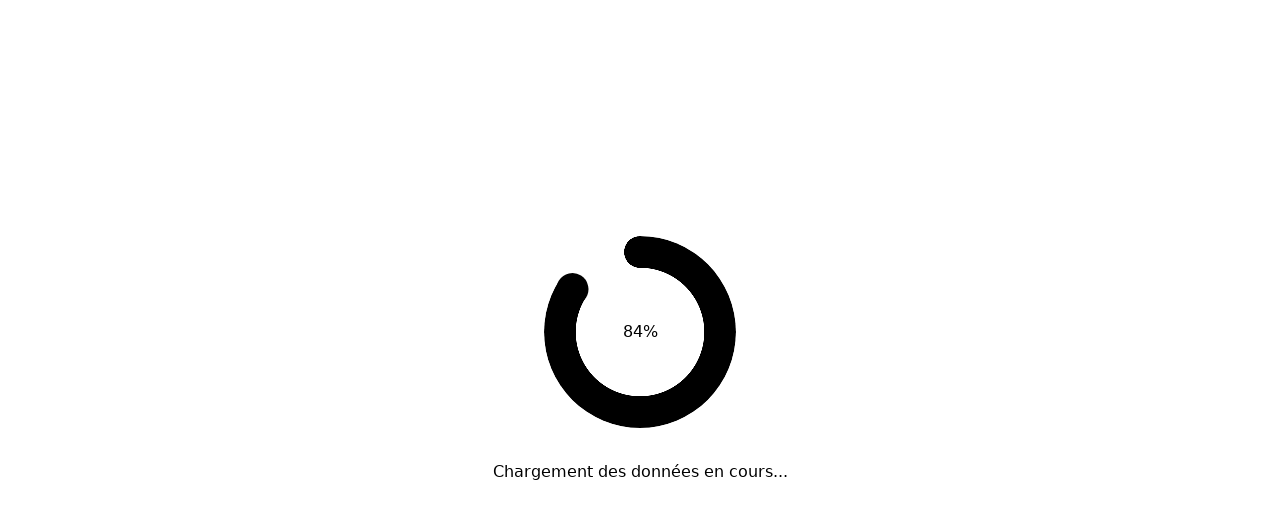

--- FILE ---
content_type: text/html; charset=utf-8
request_url: https://planning.izidoor.io/fr/booking/474/500/products?type=group
body_size: 2274
content:
<!doctype html>
<html lang="en" data-n-head="%7B%22lang%22:%7B%221%22:%22en%22%7D%7D">
  <head >
    <meta data-n-head="1" charset="utf-8"><meta data-n-head="1" name="viewport" content="width=device-width, initial-scale=1"><meta data-n-head="1" data-hid="description" name="description" content=""><meta data-n-head="1" name="format-detection" content="telephone=no"><meta data-n-head="1" data-hid="robots" name="robots" content="noindex"><meta data-n-head="1" data-hid="charset" charset="utf-8"><meta data-n-head="1" data-hid="mobile-web-app-capable" name="mobile-web-app-capable" content="yes"><meta data-n-head="1" data-hid="apple-mobile-web-app-title" name="apple-mobile-web-app-title" content="planning"><meta data-n-head="1" data-hid="og:type" name="og:type" property="og:type" content="website"><meta data-n-head="1" data-hid="og:title" name="og:title" property="og:title" content="planning"><meta data-n-head="1" data-hid="og:site_name" name="og:site_name" property="og:site_name" content="planning"><meta data-n-head="1" data-hid="og:description" name="og:description" property="og:description" content="## Mac ARM prerequisite"><title>Planning - Izidoor</title><link data-n-head="1" rel="icon" type="image/png" href="/icon.png"><link data-n-head="1" rel="apple-touch-icon" sizes="180x180" href="/apple-touch-icon.png"><link data-n-head="1" rel="preconnect" href="https://fonts.googleapis.com"><link data-n-head="1" rel="preconnect" href="https://fonts.gstatic.com" crossorigin="true"><link data-n-head="1" rel="stylesheet" href="https://fonts.googleapis.com/css2?family=Open+Sans:ital,wght@0,300;0,400;0,500;0,600;0,700;0,800;1,400;1,500&amp;display=swap"><link data-n-head="1" rel="stylesheet" href="https://api.mapbox.com/mapbox-gl-js/v2.8.1/mapbox-gl.css"><link data-n-head="1" data-hid="shortcut-icon" rel="shortcut icon" href="/_nuxt/icons/icon_64x64.bbec00.png"><link data-n-head="1" data-hid="apple-touch-icon" rel="apple-touch-icon" href="/_nuxt/icons/icon_512x512.bbec00.png" sizes="512x512"><link data-n-head="1" rel="manifest" href="/_nuxt/manifest.57b78f91.json" data-hid="manifest"><script data-n-head="1" src="https://kit.fontawesome.com/7571ad50b4.js"></script><script data-n-head="1" src="/uptimia.js"></script><script data-n-head="1" data-hid="gtm-script">if(!window._gtm_init){window._gtm_init=1;(function(w,n,d,m,e,p){w[d]=(w[d]==1||n[d]=='yes'||n[d]==1||n[m]==1||(w[e]&&w[e][p]&&w[e][p]()))?1:0})(window,navigator,'doNotTrack','msDoNotTrack','external','msTrackingProtectionEnabled');(function(w,d,s,l,x,y){w[x]={};w._gtm_inject=function(i){if(w.doNotTrack||w[x][i])return;w[x][i]=1;w[l]=w[l]||[];w[l].push({'gtm.start':new Date().getTime(),event:'gtm.js'});var f=d.getElementsByTagName(s)[0],j=d.createElement(s);j.async=true;j.src='https://www.googletagmanager.com/gtm.js?id='+i;f.parentNode.insertBefore(j,f);};w[y]('GTM-58HT96D')})(window,document,'script','dataLayer','_gtm_ids','_gtm_inject')}</script><link rel="preload" href="/_nuxt/7cfeb48.js" as="script"><link rel="preload" href="/_nuxt/fd96765.js" as="script"><link rel="preload" href="/_nuxt/1802183.js" as="script"><link rel="preload" href="/_nuxt/f346f54.js" as="script">
  </head>
  <body >
    <noscript data-n-head="1" data-hid="gtm-noscript" data-pbody="true"><iframe src="https://www.googletagmanager.com/ns.html?id=GTM-58HT96D&" height="0" width="0" style="display:none;visibility:hidden" title="gtm"></iframe></noscript><div id="__nuxt"><style> #nuxt-loading { background: white; visibility: hidden; opacity: 0; position: absolute; left: 0; right: 0; top: 0; bottom: 0; display: flex; justify-content: center; align-items: center; flex-direction: column; animation: nuxtLoadingIn 10s ease; -webkit-animation: nuxtLoadingIn 10s ease; animation-fill-mode: forwards; overflow: hidden; } @keyframes nuxtLoadingIn { 0% { visibility: hidden; opacity: 0; } 20% { visibility: visible; opacity: 0; } 100% { visibility: visible; opacity: 1; } } @-webkit-keyframes nuxtLoadingIn { 0% { visibility: hidden; opacity: 0; } 20% { visibility: visible; opacity: 0; } 100% { visibility: visible; opacity: 1; } } #nuxt-loading>div, #nuxt-loading>div:after { border-radius: 50%; width: 5rem; height: 5rem; } #nuxt-loading>div { font-size: 10px; position: relative; text-indent: -9999em; border: .5rem solid #F5F5F5; border-left: .5rem solid blue; -webkit-transform: translateZ(0); -ms-transform: translateZ(0); transform: translateZ(0); -webkit-animation: nuxtLoading 1.1s infinite linear; animation: nuxtLoading 1.1s infinite linear; } #nuxt-loading.error>div { border-left: .5rem solid #ff4500; animation-duration: 5s; } @-webkit-keyframes nuxtLoading { 0% { -webkit-transform: rotate(0deg); transform: rotate(0deg); } 100% { -webkit-transform: rotate(360deg); transform: rotate(360deg); } } @keyframes nuxtLoading { 0% { -webkit-transform: rotate(0deg); transform: rotate(0deg); } 100% { -webkit-transform: rotate(360deg); transform: rotate(360deg); } } </style> <script> window.addEventListener('error', function () { var e = document.getElementById('nuxt-loading'); if (e) { e.className += ' error'; } }); </script> <div id="nuxt-loading" aria-live="polite" role="status"><div>Loading...</div></div> </div><script>window.__NUXT__={config:{CONTEXT:"production",DEBUG:void 0,GRAPHQL_ENDPOINT_URL:"https:\u002F\u002Fapp.izidoor.io\u002F.redwood\u002Ffunctions\u002Fgraphql",PUSHER_KEY:"182d81b962509401622c",PUBLIC_EMAIL_FOR_TEST:"planning.app@prod.fr",PUBLIC_PASSWORD_FOR_TEST:"ikxcoq4pFx8FhT6yJ7f33MyH7zJ4",FIREBASE_API_KEY:"AIzaSyBCt5BNg0S7LztngxSr1Zk4iV2sXZC2G9Q",FIREBASE_AUTH_DOMAIN:"sportoffice-prod.firebaseapp.com",FIREBASE_PROJECT_ID:"sportoffice-prod",FIREBASE_STORAGE_BUCKET:"sportoffice-prod.appspot.com",FIREBASE_MESSAGING_SENDER_ID:721725743266,PUBLIC_STRIPE_KEY:"pk_live_51MC4nxEaPPAmyUANvZ5r6wGIfeoj0QEJG1oVVSIWXz5lOfCRncoJGYMBl98xp6NxLAp2Bj4UFyqCS797bqeCbF4Y00hQDmnwrL",FIREBASE_APP_ID:"1:721725743266:web:5bb73d91b73b69dbf8b7fb",MAPBOX_PUBLIC_TOKEN:"pk.eyJ1IjoibWxlbWVlIiwiYSI6ImNscDBhNXI4bzBhdXEycXBiMzk4M202bGkifQ.aRgNchmLzSTTC6wzJLHlUw",_app:{basePath:"\u002F",assetsPath:"\u002F_nuxt\u002F",cdnURL:null}}}</script>
  <script src="/_nuxt/7cfeb48.js"></script><script src="/_nuxt/fd96765.js"></script><script src="/_nuxt/1802183.js"></script><script src="/_nuxt/f346f54.js"></script></body>
</html>


--- FILE ---
content_type: application/javascript; charset=UTF-8
request_url: https://planning.izidoor.io/uptimia.js
body_size: 106
content:
/* eslint-disable prefer-const */
/* eslint-disable no-unused-expressions */
/* eslint-disable @typescript-eslint/no-unused-vars */
// For uptimia real user monitoring
// https://app.uptimia.com/cp/rum/14106
let _uptm = 'cf6eb71cd4242a8c00cb70c9d1ad15b0'
!(function () {
  if (
    typeof window.performance !== 'undefined' &&
    typeof window.performance.timing !== 'undefined' &&
    typeof window.performance.navigation !== 'undefined'
  ) {
    const a = document.createElement('script')
    a.setAttribute('src', 'https://www.uptimiarum.eu/rum.min.js')
    a.async = !0
    document.getElementsByTagName('head')[0].appendChild(a)
  }
  window.onerror = function (a, b, c, d, e) {
    setTimeout(function () {
      if (typeof reportRUMUptimia !== 'undefined' && typeof reportRUMUptimia === 'function') {
        reportRUMUptimia(a, b, c, d, e)
      }
    }, 1e3)
  }
})(window)


--- FILE ---
content_type: application/javascript; charset=UTF-8
request_url: https://planning.izidoor.io/_nuxt/7cfeb48.js
body_size: 5152
content:
!function(e){function f(data){for(var f,c,n=data[0],o=data[1],l=data[2],i=0,h=[];i<n.length;i++)c=n[i],Object.prototype.hasOwnProperty.call(r,c)&&r[c]&&h.push(r[c][0]),r[c]=0;for(f in o)Object.prototype.hasOwnProperty.call(o,f)&&(e[f]=o[f]);for(v&&v(data);h.length;)h.shift()();return t.push.apply(t,l||[]),d()}function d(){for(var e,i=0;i<t.length;i++){for(var f=t[i],d=!0,c=1;c<f.length;c++){var o=f[c];0!==r[o]&&(d=!1)}d&&(t.splice(i--,1),e=n(n.s=f[0]))}return e}var c={},r={562:0},t=[];function n(f){if(c[f])return c[f].exports;var d=c[f]={i:f,l:!1,exports:{}};return e[f].call(d.exports,d,d.exports,n),d.l=!0,d.exports}n.e=function(e){var f=[],d=r[e];if(0!==d)if(d)f.push(d[2]);else{var c=new Promise((function(f,c){d=r[e]=[f,c]}));f.push(d[2]=c);var t,script=document.createElement("script");script.charset="utf-8",script.timeout=120,n.nc&&script.setAttribute("nonce",n.nc),script.src=function(e){return n.p+""+{0:"c95de6b",1:"1381741",2:"0b1c695",3:"835b285",4:"88e282b",5:"6e4885c",6:"e17edd3",7:"786acd2",8:"481cf9d",9:"0985d46",10:"27ff1b7",11:"7199803",12:"58fa278",13:"55d7043",14:"a8fa280",15:"40eaef4",16:"0574e50",17:"36b255d",18:"fa4dbd2",19:"76f61dc",20:"d315bd9",21:"e5819be",22:"a1d4a63",23:"4a8a541",24:"80bbb3e",25:"21d0ff1",26:"52b689f",27:"3db7e40",28:"49f37e4",29:"af2a9c4",30:"55a07a5",31:"e277d9b",32:"6bdf29b",33:"3fbc775",34:"b863205",35:"aa21f1c",36:"131d09b",37:"c4d280f",38:"2ab2a66",39:"f7371a0",40:"0e99f66",41:"418ad0d",42:"75903e3",43:"4f0e198",44:"acae86b",45:"e379865",46:"6b22153",47:"0dddea5",48:"8ede19d",49:"313a8f8",50:"faa9b80",51:"2d287ad",52:"4e14a6d",53:"7936ab7",54:"5f66861",55:"63ec979",56:"9433967",57:"d5f25e7",58:"0417dfb",59:"1a4eb4e",60:"0a0ff18",61:"2958d42",62:"37a1cb2",63:"2c3046d",64:"c4b8593",65:"a216a4b",66:"b83e945",67:"0e5ba13",68:"5bcef00",69:"f173f57",70:"5a1d3c9",71:"8a57f89",72:"5fb68ed",73:"984936c",74:"6defd1e",75:"d658da1",76:"545f4a9",77:"812c520",78:"42d5917",79:"1b653c3",82:"f92b95d",83:"098acec",84:"a6068ec",85:"a647849",86:"0f99641",87:"18edf89",88:"59e8333",89:"a676554",90:"97ede99",91:"985793f",92:"02f0da7",93:"7b649e0",94:"b4725ec",95:"a5988dc",96:"fff84f5",97:"8b2ee7f",98:"cceeec4",99:"0754ee1",100:"d19a0f9",101:"fc3441c",102:"ee34244",103:"232c757",104:"3f5f92b",105:"0dc3c05",106:"89e608f",107:"0e53efe",108:"a9330ff",109:"05d43a4",110:"e6bdf32",111:"4fa97c4",112:"e3bb88e",113:"ea4934e",114:"df797d9",115:"26d46da",116:"842eec1",117:"ce51d12",118:"a3c23d2",119:"ec5391c",120:"8833303",121:"bd64a9c",122:"6314ee0",123:"92964d4",124:"8484457",125:"485fadf",126:"7037249",127:"6e9ed17",128:"bdeb782",129:"1c5bf80",130:"c715195",131:"af0fc6e",132:"c039969",133:"5612c11",134:"8fe0fb1",135:"dd28165",136:"4d2458a",137:"a4eabf9",138:"35f40d8",139:"82b3900",140:"c677124",141:"7f04bd3",142:"93404af",143:"abab41a",144:"b629732",145:"e12b0a9",146:"d2b5622",147:"c581865",148:"c1714ff",149:"4c6ce19",150:"b04f613",151:"88b3156",152:"1cf21cd",153:"423b05b",154:"4b62063",155:"b38c8ca",156:"ec81241",157:"b3294be",158:"1d66f12",159:"717e361",160:"f020615",161:"9fc0620",162:"e85609e",163:"1d1c39c",164:"4903e2a",165:"b58ec6b",166:"1f3460b",167:"027a123",168:"fce3707",169:"2f2c8c6",170:"97418d7",171:"2f32d4f",172:"83fb462",173:"a01f344",174:"68b69c6",175:"2e5c0a5",176:"c47df36",177:"f3f491d",178:"c184e6e",179:"0bd79e2",180:"da56ddc",181:"cb6df7d",182:"10ef9fe",183:"8553edf",184:"dd9e0a3",185:"8700e60",186:"23ae04c",187:"b3bc654",188:"666f3fd",189:"9b6e562",190:"7087e36",191:"85cc006",192:"8c9334f",193:"d4e34d5",194:"53967a0",195:"cfa9dd3",196:"776e217",197:"a12ad0d",198:"8ffd8c0",199:"9e8ca55",200:"2516bda",201:"f6f74b9",202:"b27fa7a",203:"9ba98e2",204:"8f7defe",205:"2009d77",206:"13c7a9e",207:"5280b4d",208:"5a4a1ef",209:"fe0d73d",210:"a3ff176",211:"8eddb14",212:"5ecf728",213:"fc5a7cc",214:"6a35fcf",215:"d81422a",216:"1ba464c",217:"9bc2d96",218:"dd692a0",219:"5558777",220:"970e645",221:"f191b0b",222:"548a6be",223:"1d556c8",224:"fd66ab2",225:"d7fc8cc",226:"d55305f",227:"4859c45",228:"7b31748",229:"5c9985a",230:"300c778",231:"8d7daf1",232:"6f325f1",233:"7d69c22",234:"2c3d34d",235:"fd5446b",236:"b073a09",237:"a20a761",238:"7471481",239:"e0c4b97",240:"65514a0",241:"47487a8",242:"1d36989",243:"f0100e1",244:"2d43e88",245:"2fba3a6",246:"55e7277",247:"99408b0",248:"7e38bd0",249:"94d7ad2",250:"4e1bb44",251:"de71820",252:"64c440a",253:"db1a6f9",254:"15228db",255:"6a72bbe",256:"05a4e59",257:"d3aaeac",258:"247abf8",259:"7a2dff2",260:"51c67c4",261:"9652271",262:"f5b6b41",263:"e39d130",264:"2e628be",265:"3f1b2de",266:"db78b02",267:"e88ab13",268:"f50b531",269:"bdb5372",270:"f136df8",271:"7a82a42",272:"f17f51c",273:"2b392e3",274:"a6f63a7",275:"e3b0bfd",276:"906e190",277:"95f0abf",278:"5a12b8d",279:"5331dde",280:"15779a9",281:"9d8c464",282:"9cb954f",283:"6fbc889",284:"461cd3c",285:"008d19f",286:"b498769",287:"3b80dbe",288:"d80bb86",289:"b7334a9",290:"9d989b9",291:"8d0ef26",292:"9921420",293:"8386d59",294:"934cbe8",295:"d528372",296:"0a762ae",297:"c65c7c9",298:"615e760",299:"6784214",300:"1f752f0",301:"4b3faf8",302:"3f1daf2",303:"dd3707c",304:"467b227",305:"52e06f6",306:"027ef0b",307:"79a0df8",308:"fad9549",309:"da55068",310:"3f7c7ba",311:"14f214f",312:"4c897e6",313:"7d16523",314:"eebabf5",315:"faff107",316:"d87a039",317:"a47c00e",318:"f5713c7",319:"869876e",320:"e1423fd",321:"4d100dd",322:"5444c33",323:"621f7bc",324:"c03fd33",325:"ad7fdc1",326:"370f0ff",327:"cf6cdc6",328:"9273417",329:"37e64ab",330:"00ba851",331:"c77312b",332:"ef6d566",333:"b9a1f76",334:"1c6c104",335:"af49386",336:"5e12669",337:"08fa355",338:"d21f22a",339:"8ed282d",340:"93accd1",341:"6ee6442",342:"2fc1be6",343:"dd6496e",344:"d0a8552",345:"d004f8e",346:"7931a78",347:"9d9dea9",348:"93bea82",349:"a9b00d3",350:"a6db0d4",351:"60bbbdd",352:"3deb9ad",353:"5281544",354:"7522a18",355:"292f40b",356:"59761ba",357:"508740c",358:"69029a6",359:"bfbcf86",360:"bba14c1",361:"b9144f5",362:"8fa02b4",363:"ecf2d7e",364:"2dcab2f",365:"981bb65",366:"beb145a",367:"41310bf",368:"efa7d41",369:"876d931",370:"3d2b544",371:"df7fe7e",372:"df55296",373:"bc5a097",374:"4515e0f",375:"946682b",376:"c3a88cb",377:"3b0bc3d",378:"c0f3ce2",379:"8b62331",380:"26c02b1",381:"a0ff75e",382:"414c9b7",383:"f908f9d",384:"68662d4",385:"bad816f",386:"dbd21f6",387:"929e93f",388:"628ab73",389:"934fdc3",390:"4c1b28e",391:"d4e3d98",392:"c833601",393:"c140023",394:"9bcc619",395:"ae7aa1a",396:"837fceb",397:"32fcb48",398:"100e975",399:"7614191",400:"c9fbac0",401:"4d6afca",402:"b798d55",403:"2b2bd56",404:"222093b",405:"dcfea46",406:"508556d",407:"baae30d",408:"9ecee40",409:"9039a91",410:"783fff4",411:"4c87871",412:"b8827fb",413:"e77186a",414:"4cbecd2",415:"3defce7",416:"9f4a077",417:"feb3b9d",418:"8b6ded4",419:"2f24700",420:"2bfadfc",421:"9e146a6",422:"fbcdde1",423:"0fc023d",424:"663af8b",425:"ec472ba",426:"4041875",427:"3ab78fa",428:"27e5423",429:"3520ae6",430:"d52909e",431:"ba8c236",432:"419c5c2",433:"93d562e",434:"47a786f",435:"f7a9119",436:"f97eb11",437:"5230a33",438:"75b4035",439:"51db086",440:"d736f5d",441:"a592ca3",442:"3e0c3f9",443:"ba80678",444:"f75e05b",445:"4e42493",446:"7b9e30f",447:"b5da08f",448:"c56b039",449:"be79dd2",450:"c539c15",451:"d6cce74",452:"f8de583",453:"a98239d",454:"b1bcc93",455:"0cf8498",456:"5dad908",457:"4f6be45",458:"bd832f6",459:"2b17498",460:"923be8e",461:"8709ae2",462:"46c147d",463:"9cf951d",464:"59cab00",465:"0876daa",466:"c5c9c70",467:"2386b30",468:"ce1fcd4",469:"1a79dd7",470:"60bd80f",471:"e7af9c4",472:"8503845",473:"879c53d",474:"d3e8f08",475:"2cb5d01",476:"af0e3cc",477:"de4d6f3",478:"f50dd04",479:"adc9dd1",480:"b89def3",481:"0d99edb",482:"f538e14",483:"0125d60",484:"4da889c",485:"0bf7c8f",486:"4364344",487:"3f40197",488:"736a98f",489:"0ab3751",490:"286e650",491:"913b9cf",492:"fc048ec",493:"f90cea2",494:"4894940",495:"04629e7",496:"2e618d0",497:"255c09d",498:"ccde88f",499:"025eae8",500:"83aece2",501:"b32a474",502:"a3368b9",503:"b70f4e1",504:"3f562ef",505:"242adf3",506:"0b49945",507:"d5f88e7",508:"7056ff9",509:"ef72a25",510:"76049d2",511:"67bff30",512:"7fa1004",513:"e8b19cf",514:"7df2d9d",515:"021fb9a",516:"f228ccc",517:"1dbf896",518:"96cfffa",519:"c052975",520:"3e08cd6",521:"1b658ab",522:"aade3f5",523:"2b2c5a7",524:"7a45702",525:"a257291",526:"1baad71",527:"2901d59",528:"57c4ede",529:"26090e7",530:"3e3aaed",531:"d61483d",532:"44588f1",533:"a7fea24",534:"7384d91",535:"aba64a8",536:"049e4e8",537:"fabf40f",538:"447fa5b",539:"76b4e52",540:"b0ab405",541:"27657e1",542:"12c05a9",543:"b53088f",544:"2152807",545:"768fd67",546:"f92dedd",547:"2156ac8",548:"bf84130",549:"baa29a8",550:"7c111a0",551:"1608398",552:"aff83a1",553:"d58af3b",554:"1df64ea",555:"4bb498e",556:"78bbf0b",557:"d76fa13",558:"a35cdb8",559:"cd32ce5",560:"3d4f8cd",561:"2d8e8f2",564:"c84927f",565:"06d90a4",566:"ab90db2",567:"04b404b",568:"65c5b54",569:"20aa750",570:"27f281e",571:"840973d",572:"3d24d6e",573:"8a80c6c",574:"b63ae2b",575:"fc529d5",576:"1160110",577:"b127c0f",578:"32775c0",579:"1672c20",580:"24081d7",581:"e9b8160",582:"0e82e8c",583:"444fcc3",584:"5552212",585:"65ec21b",586:"dc22d47",587:"37f1568",588:"51b1e8a",589:"25bd05f",590:"e73edec",591:"422b886",592:"6bdcf1c",593:"aa0e2d3"}[e]+".js"}(e);var o=new Error;t=function(f){script.onerror=script.onload=null,clearTimeout(l);var d=r[e];if(0!==d){if(d){var c=f&&("load"===f.type?"missing":f.type),t=f&&f.target&&f.target.src;o.message="Loading chunk "+e+" failed.\n("+c+": "+t+")",o.name="ChunkLoadError",o.type=c,o.request=t,d[1](o)}r[e]=void 0}};var l=setTimeout((function(){t({type:"timeout",target:script})}),12e4);script.onerror=script.onload=t,document.head.appendChild(script)}return Promise.all(f)},n.m=e,n.c=c,n.d=function(e,f,d){n.o(e,f)||Object.defineProperty(e,f,{enumerable:!0,get:d})},n.r=function(e){"undefined"!=typeof Symbol&&Symbol.toStringTag&&Object.defineProperty(e,Symbol.toStringTag,{value:"Module"}),Object.defineProperty(e,"__esModule",{value:!0})},n.t=function(e,f){if(1&f&&(e=n(e)),8&f)return e;if(4&f&&"object"==typeof e&&e&&e.__esModule)return e;var d=Object.create(null);if(n.r(d),Object.defineProperty(d,"default",{enumerable:!0,value:e}),2&f&&"string"!=typeof e)for(var c in e)n.d(d,c,function(f){return e[f]}.bind(null,c));return d},n.n=function(e){var f=e&&e.__esModule?function(){return e.default}:function(){return e};return n.d(f,"a",f),f},n.o=function(object,e){return Object.prototype.hasOwnProperty.call(object,e)},n.p="/_nuxt/",n.oe=function(e){throw console.error(e),e};var o=window.webpackJsonp=window.webpackJsonp||[],l=o.push.bind(o);o.push=f,o=o.slice();for(var i=0;i<o.length;i++)f(o[i]);var v=l;d()}([]);

--- FILE ---
content_type: application/javascript; charset=UTF-8
request_url: https://planning.izidoor.io/_nuxt/c95de6b.js
body_size: 61404
content:
(window.webpackJsonp=window.webpackJsonp||[]).push([[0],{1362:function(e,t,r){var n;"undefined"!=typeof self&&self,n=function(e){return function(e){var t={};function r(n){if(t[n])return t[n].exports;var o=t[n]={i:n,l:!1,exports:{}};return e[n].call(o.exports,o,o.exports,r),o.l=!0,o.exports}return r.m=e,r.c=t,r.d=function(e,t,n){r.o(e,t)||Object.defineProperty(e,t,{enumerable:!0,get:n})},r.r=function(e){"undefined"!=typeof Symbol&&Symbol.toStringTag&&Object.defineProperty(e,Symbol.toStringTag,{value:"Module"}),Object.defineProperty(e,"__esModule",{value:!0})},r.t=function(e,t){if(1&t&&(e=r(e)),8&t)return e;if(4&t&&"object"==typeof e&&e&&e.__esModule)return e;var n=Object.create(null);if(r.r(n),Object.defineProperty(n,"default",{enumerable:!0,value:e}),2&t&&"string"!=typeof e)for(var o in e)r.d(n,o,function(t){return e[t]}.bind(null,o));return n},r.n=function(e){var t=e&&e.__esModule?function(){return e.default}:function(){return e};return r.d(t,"a",t),t},r.o=function(object,e){return Object.prototype.hasOwnProperty.call(object,e)},r.p="",r(r.s="fb15")}({"00fd":function(e,t,r){var n=r("9e69"),o=Object.prototype,c=o.hasOwnProperty,l=o.toString,d=n?n.toStringTag:void 0;e.exports=function(e){var t=c.call(e,d),r=e[d];try{e[d]=void 0;var n=!0}catch(e){}var o=l.call(e);return n&&(t?e[d]=r:delete e[d]),o}},"03dd":function(e,t,r){var n=r("eac5"),o=r("57a5"),c=Object.prototype.hasOwnProperty;e.exports=function(object){if(!n(object))return o(object);var e=[];for(var t in Object(object))c.call(object,t)&&"constructor"!=t&&e.push(t);return e}},"0621":function(e,t,r){var n=r("9e69"),o=r("d370"),c=r("6747"),l=n?n.isConcatSpreadable:void 0;e.exports=function(e){return c(e)||o(e)||!!(l&&e&&e[l])}},"06cf":function(e,t,r){var n=r("83ab"),o=r("d1e7"),c=r("5c6c"),l=r("fc6a"),d=r("c04e"),f=r("5135"),h=r("0cfb"),v=Object.getOwnPropertyDescriptor;t.f=n?v:function(e,t){if(e=l(e),t=d(t,!0),h)try{return v(e,t)}catch(e){}if(f(e,t))return c(!o.f.call(e,t),e[t])}},"07c7":function(e,t){e.exports=function(){return!1}},"087d":function(e,t){e.exports=function(e,t){for(var r=-1,n=t.length,o=e.length;++r<n;)e[o+r]=t[r];return e}},"08cc":function(e,t,r){var n=r("1a8c");e.exports=function(e){return e==e&&!n(e)}},"0b07":function(e,t,r){var n=r("34ac"),o=r("3698");e.exports=function(object,e){var t=o(object,e);return n(t)?t:void 0}},"0cb2":function(e,t,r){var n=r("7b0b"),o=Math.floor,c="".replace,l=/\$([$&'`]|\d{1,2}|<[^>]*>)/g,d=/\$([$&'`]|\d{1,2})/g;e.exports=function(e,t,r,f,h,v){var m=r+e.length,y=f.length,w=d;return void 0!==h&&(h=n(h),w=l),c.call(v,w,(function(n,c){var l;switch(c.charAt(0)){case"$":return"$";case"&":return e;case"`":return t.slice(0,r);case"'":return t.slice(m);case"<":l=h[c.slice(1,-1)];break;default:var d=+c;if(0===d)return n;if(d>y){var v=o(d/10);return 0===v?n:v<=y?void 0===f[v-1]?c.charAt(1):f[v-1]+c.charAt(1):n}l=f[d-1]}return void 0===l?"":l}))}},"0cfb":function(e,t,r){var n=r("83ab"),o=r("d039"),c=r("cc12");e.exports=!n&&!o((function(){return 7!=Object.defineProperty(c("div"),"a",{get:function(){return 7}}).a}))},"0d24":function(e,t,r){(function(e){var n=r("2b3e"),o=r("07c7"),c=t&&!t.nodeType&&t,l=c&&"object"==typeof e&&e&&!e.nodeType&&e,d=l&&l.exports===c?n.Buffer:void 0,f=(d?d.isBuffer:void 0)||o;e.exports=f}).call(this,r("62e4")(e))},"0da5":function(e,t,r){(t=r("24fb")(!1)).push([e.i,".vc-nav-header{display:flex;justify-content:space-between}.vc-nav-arrow{display:flex;justify-content:center;align-items:center;cursor:pointer;-webkit-user-select:none;user-select:none;line-height:var(--leading-snug);border-width:2px;border-style:solid;border-color:transparent;border-radius:var(--rounded)}.vc-nav-arrow.is-left{margin-right:auto}.vc-nav-arrow.is-right{margin-left:auto}.vc-nav-arrow.is-disabled{opacity:.25;pointer-events:none;cursor:not-allowed}.vc-nav-arrow:hover{background-color:var(--gray-900)}.vc-nav-arrow:focus{border-color:var(--accent-600)}.vc-nav-title{color:var(--accent-100);font-weight:var(--font-bold);line-height:var(--leading-snug);padding:4px 8px;border-radius:var(--rounded);border-width:2px;border-style:solid;border-color:transparent;-webkit-user-select:none;user-select:none}.vc-nav-title:hover{background-color:var(--gray-900)}.vc-nav-title:focus{border-color:var(--accent-600)}.vc-nav-items{display:grid;grid-template-columns:repeat(3,1fr);grid-row-gap:2px;grid-column-gap:5px}.vc-nav-item{width:48px;text-align:center;line-height:var(--leading-snug);font-weight:var(--font-semibold);padding:4px 0;cursor:pointer;border-color:transparent;border-width:2px;border-style:solid;border-radius:var(--rounded);-webkit-user-select:none;user-select:none}.vc-nav-item:hover{color:var(--white);background-color:var(--gray-900);box-shadow:var(--shadow-inner)}.vc-nav-item.is-active{color:var(--accent-900);background:var(--accent-100);font-weight:var(--font-bold);box-shadow:var(--shadow)}.vc-nav-item.is-current{color:var(--accent-100);font-weight:var(--bold);border-color:var(--accent-100)}.vc-nav-item:focus{border-color:var(--accent-600)}.vc-nav-item.is-disabled{opacity:.25;pointer-events:none}.vc-is-dark .vc-nav-title{color:var(--gray-900)}.vc-is-dark .vc-nav-title:hover{background-color:var(--gray-200)}.vc-is-dark .vc-nav-title:focus{border-color:var(--accent-400)}.vc-is-dark .vc-nav-arrow:hover{background-color:var(--gray-200)}.vc-is-dark .vc-nav-arrow:focus{border-color:var(--accent-400)}.vc-is-dark .vc-nav-item:hover{color:var(--gray-900);background-color:var(--gray-200);box-shadow:none}.vc-is-dark .vc-nav-item.is-active{color:var(--white);background:var(--accent-500)}.vc-is-dark .vc-nav-item.is-current{color:var(--accent-600);border-color:var(--accent-500)}.vc-is-dark .vc-nav-item:focus{border-color:var(--accent-400)}",""]),e.exports=t},"0f0f":function(e,t,r){var n=r("8eeb"),o=r("9934");e.exports=function(object,source){return object&&n(source,o(source),object)}},"0f5c":function(e,t,r){var n=r("159a");e.exports=function(object,path,e){return null==object?object:n(object,path,e)}},"0fb2":function(e,t,r){(t=r("24fb")(!1)).push([e.i,'.vc-popover-content-wrapper[data-v-39b30300]{--popover-horizontal-content-offset:8px;--popover-vertical-content-offset:10px;--popover-slide-translation:15px;--popover-transition-time:0.14s ease-in-out;--popover-caret-horizontal-offset:18px;--popover-caret-vertical-offset:8px;position:absolute;display:block;outline:none;z-index:10}.vc-popover-content-wrapper[data-v-39b30300]:not(.is-interactive){pointer-events:none}.vc-popover-content[data-v-39b30300]{position:relative;outline:none;z-index:10;box-shadow:var(--shadow-lg)}.vc-popover-content.direction-bottom[data-v-39b30300]{margin-top:var(--popover-vertical-content-offset)}.vc-popover-content.direction-top[data-v-39b30300]{margin-bottom:var(--popover-vertical-content-offset)}.vc-popover-content.direction-left[data-v-39b30300]{margin-right:var(--popover-horizontal-content-offset)}.vc-popover-content.direction-right[data-v-39b30300]{margin-left:var(--popover-horizontal-content-offset)}.vc-popover-caret[data-v-39b30300]{content:"";position:absolute;display:block;width:12px;height:12px;border-top:inherit;border-left:inherit;background-color:inherit;-webkit-user-select:none;user-select:none;z-index:-1}.vc-popover-caret.direction-bottom[data-v-39b30300]{top:0}.vc-popover-caret.direction-bottom.align-left[data-v-39b30300]{transform:translateY(-50%) rotate(45deg)}.vc-popover-caret.direction-bottom.align-center[data-v-39b30300]{transform:translateX(-50%) translateY(-50%) rotate(45deg)}.vc-popover-caret.direction-bottom.align-right[data-v-39b30300]{transform:translateY(-50%) rotate(45deg)}.vc-popover-caret.direction-top[data-v-39b30300]{top:100%}.vc-popover-caret.direction-top.align-left[data-v-39b30300]{transform:translateY(-50%) rotate(-135deg)}.vc-popover-caret.direction-top.align-center[data-v-39b30300]{transform:translateX(-50%) translateY(-50%) rotate(-135deg)}.vc-popover-caret.direction-top.align-right[data-v-39b30300]{transform:translateY(-50%) rotate(-135deg)}.vc-popover-caret.direction-left[data-v-39b30300]{left:100%}.vc-popover-caret.direction-left.align-top[data-v-39b30300]{transform:translateX(-50%) rotate(135deg)}.vc-popover-caret.direction-left.align-middle[data-v-39b30300]{transform:translateY(-50%) translateX(-50%) rotate(135deg)}.vc-popover-caret.direction-left.align-bottom[data-v-39b30300]{transform:translateX(-50%) rotate(135deg)}.vc-popover-caret.direction-right[data-v-39b30300]{left:0}.vc-popover-caret.direction-right.align-top[data-v-39b30300]{transform:translateX(-50%) rotate(-45deg)}.vc-popover-caret.direction-right.align-middle[data-v-39b30300]{transform:translateY(-50%) translateX(-50%) rotate(-45deg)}.vc-popover-caret.direction-right.align-bottom[data-v-39b30300]{transform:translateX(-50%) rotate(-45deg)}.vc-popover-caret.align-left[data-v-39b30300]{left:var(--popover-caret-horizontal-offset)}.vc-popover-caret.align-center[data-v-39b30300]{left:50%}.vc-popover-caret.align-right[data-v-39b30300]{right:var(--popover-caret-horizontal-offset)}.vc-popover-caret.align-top[data-v-39b30300]{top:var(--popover-caret-vertical-offset)}.vc-popover-caret.align-middle[data-v-39b30300]{top:50%}.vc-popover-caret.align-bottom[data-v-39b30300]{bottom:var(--popover-caret-vertical-offset)}.fade-enter-active[data-v-39b30300],.fade-leave-active[data-v-39b30300],.slide-fade-enter-active[data-v-39b30300],.slide-fade-leave-active[data-v-39b30300]{transition:all var(--popover-transition-time);pointer-events:none}.fade-enter[data-v-39b30300],.fade-leave-to[data-v-39b30300],.slide-fade-enter[data-v-39b30300],.slide-fade-leave-to[data-v-39b30300]{opacity:0}.slide-fade-enter.direction-bottom[data-v-39b30300],.slide-fade-leave-to.direction-bottom[data-v-39b30300]{transform:translateY(calc(var(--popover-slide-translation)*-1))}.slide-fade-enter.direction-top[data-v-39b30300],.slide-fade-leave-to.direction-top[data-v-39b30300]{transform:translateY(var(--popover-slide-translation))}.slide-fade-enter.direction-left[data-v-39b30300],.slide-fade-leave-to.direction-left[data-v-39b30300]{transform:translateX(var(--popover-slide-translation))}.slide-fade-enter.direction-right[data-v-39b30300],.slide-fade-leave-to.direction-right[data-v-39b30300]{transform:translateX(calc(var(--popover-slide-translation)*-1))}',""]),e.exports=t},"100e":function(e,t,r){var n=r("cd9d"),o=r("2286"),c=r("c1c9");e.exports=function(e,t){return c(o(e,t,n),e+"")}},1041:function(e,t,r){var n=r("8eeb"),o=r("a029");e.exports=function(source,object){return n(source,o(source),object)}},"107c":function(e,t,r){var n=r("d039");e.exports=n((function(){var e=RegExp("(?<a>b)","string".charAt(5));return"b"!==e.exec("b").groups.a||"bc"!=="b".replace(e,"$<a>c")}))},1290:function(e,t){e.exports=function(e){var t=typeof e;return"string"==t||"number"==t||"symbol"==t||"boolean"==t?"__proto__"!==e:null===e}},1310:function(e,t){e.exports=function(e){return null!=e&&"object"==typeof e}},1368:function(e,t,r){var n,o=r("da03"),c=(n=/[^.]+$/.exec(o&&o.keys&&o.keys.IE_PROTO||""))?"Symbol(src)_1."+n:"";e.exports=function(e){return!!c&&c in e}},"14c3":function(e,t,r){var n=r("c6b6"),o=r("9263");e.exports=function(e,t){var r=e.exec;if("function"==typeof r){var c=r.call(e,t);if("object"!=typeof c)throw TypeError("RegExp exec method returned something other than an Object or null");return c}if("RegExp"!==n(e))throw TypeError("RegExp#exec called on incompatible receiver");return o.call(e,t)}},"159a":function(e,t,r){var n=r("32b3"),o=r("e2e4"),c=r("c098"),l=r("1a8c"),d=r("f4d6");e.exports=function(object,path,e,t){if(!l(object))return object;for(var r=-1,f=(path=o(path,object)).length,h=f-1,v=object;null!=v&&++r<f;){var m=d(path[r]),y=e;if("__proto__"===m||"constructor"===m||"prototype"===m)return object;if(r!=h){var w=v[m];void 0===(y=t?t(w,m,v):void 0)&&(y=l(w)?w:c(path[r+1])?[]:{})}n(v,m,y),v=v[m]}return object}},"15f3":function(e,t,r){var n=r("89d9"),o=r("8604");e.exports=function(object,e){return n(object,e,(function(e,path){return o(object,path)}))}},1838:function(e,t,r){var n=r("c05f"),o=r("9b02"),c=r("8604"),l=r("f608"),d=r("08cc"),f=r("20ec"),h=r("f4d6");e.exports=function(path,e){return l(path)&&d(e)?f(h(path),e):function(object){var t=o(object,path);return void 0===t&&t===e?c(object,path):n(e,t,3)}}},"18d8":function(e,t,r){var n=r("234d"),o=/[^.[\]]+|\[(?:(-?\d+(?:\.\d+)?)|(["'])((?:(?!\2)[^\\]|\\.)*?)\2)\]|(?=(?:\.|\[\])(?:\.|\[\]|$))/g,c=/\\(\\)?/g,l=n((function(e){var t=[];return 46===e.charCodeAt(0)&&t.push(""),e.replace(o,(function(e,r,n,o){t.push(n?o.replace(c,"$1"):r||e)})),t}));e.exports=l},"1a2d":function(e,t,r){var n=r("42a2"),o=r("1310");e.exports=function(e){return o(e)&&"[object Map]"==n(e)}},"1a8c":function(e,t){e.exports=function(e){var t=typeof e;return null!=e&&("object"==t||"function"==t)}},"1bac":function(e,t,r){var n=r("7d1f"),o=r("a029"),c=r("9934");e.exports=function(object){return n(object,c,o)}},"1be4":function(e,t,r){var n=r("d066");e.exports=n("document","documentElement")},"1c3c":function(e,t,r){var n=r("9e69"),o=r("2474"),c=r("9638"),l=r("a2be"),d=r("edfa"),f=r("ac41"),h=n?n.prototype:void 0,v=h?h.valueOf:void 0;e.exports=function(object,e,t,r,n,h,m){switch(t){case"[object DataView]":if(object.byteLength!=e.byteLength||object.byteOffset!=e.byteOffset)return!1;object=object.buffer,e=e.buffer;case"[object ArrayBuffer]":return!(object.byteLength!=e.byteLength||!h(new o(object),new o(e)));case"[object Boolean]":case"[object Date]":case"[object Number]":return c(+object,+e);case"[object Error]":return object.name==e.name&&object.message==e.message;case"[object RegExp]":case"[object String]":return object==e+"";case"[object Map]":var y=d;case"[object Set]":var w=1&r;if(y||(y=f),object.size!=e.size&&!w)return!1;var x=m.get(object);if(x)return x==e;r|=2,m.set(object,e);var D=l(y(object),y(e),r,n,h,m);return m.delete(object),D;case"[object Symbol]":if(v)return v.call(object)==v.call(e)}return!1}},"1cec":function(e,t,r){var n=r("0b07")(r("2b3e"),"Promise");e.exports=n},"1d80":function(e,t){e.exports=function(e){if(null==e)throw TypeError("Can't call method on "+e);return e}},"1efc":function(e,t){e.exports=function(e){var t=this.has(e)&&delete this.__data__[e];return this.size-=t?1:0,t}},"1f64":function(e,t,r){"use strict";var n=r("6a43");r.n(n).a},"1fc8":function(e,t,r){var n=r("4245");e.exports=function(e,t){var data=n(this,e),r=data.size;return data.set(e,t),this.size+=data.size==r?0:1,this}},"20ec":function(e,t){e.exports=function(e,t){return function(object){return null!=object&&object[e]===t&&(void 0!==t||e in Object(object))}}},2202:function(e,t,r){(t=r("24fb")(!1)).push([e.i,".vc-select[data-v-7b2eaf0a]{position:relative}.vc-select select[data-v-7b2eaf0a]{flex-grow:1;display:block;-webkit-appearance:none;appearance:none;width:52px;height:30px;font-size:var(--text-base);font-weight:var(--font-medium);text-align:left;background-color:var(--gray-200);border:2px solid;border-color:var(--gray-200);color:var(--gray-900);padding:0 20px 0 8px;border-radius:var(--rounded);line-height:var(--leading-tight);text-indent:0;cursor:pointer;-moz-padding-start:3px;background-image:none}.vc-select select[data-v-7b2eaf0a]:hover{color:var(--gray-600)}.vc-select select[data-v-7b2eaf0a]:focus{outline:0;border-color:var(--accent-400);background-color:var(--white)}.vc-select-arrow[data-v-7b2eaf0a]{display:flex;align-items:center;pointer-events:none;position:absolute;top:0;bottom:0;right:0;padding:0 4px 0 0;color:var(--gray-500)}.vc-select-arrow svg[data-v-7b2eaf0a]{width:16px;height:16px;fill:currentColor}.vc-is-dark select[data-v-7b2eaf0a]{background:var(--gray-700);color:var(--gray-100);border-color:var(--gray-700)}.vc-is-dark select[data-v-7b2eaf0a]:hover{color:var(--gray-400)}.vc-is-dark select[data-v-7b2eaf0a]:focus{border-color:var(--accent-500);background-color:var(--gray-800)}",""]),e.exports=t},2285:function(e,t,r){"use strict";var n=r("2a4d");r.n(n).a},2286:function(e,t,r){var n=r("85e3"),o=Math.max;e.exports=function(e,t,r){return t=o(void 0===t?e.length-1:t,0),function(){for(var c=arguments,l=-1,d=o(c.length-t,0),f=Array(d);++l<d;)f[l]=c[t+l];l=-1;for(var h=Array(t+1);++l<t;)h[l]=c[l];return h[t]=r(f),n(e,this,h)}}},"234d":function(e,t,r){var n=r("e380");e.exports=function(e){var t=n(e,(function(e){return 500===r.size&&r.clear(),e})),r=t.cache;return t}},"23a5":function(e){e.exports=JSON.parse('{"maxSwipeTime":300,"minHorizontalSwipeDistance":60,"maxVerticalSwipeDistance":80}')},"23cb":function(e,t,r){var n=r("a691"),o=Math.max,c=Math.min;e.exports=function(e,t){var r=n(e);return r<0?o(r+t,0):c(r,t)}},"23e7":function(e,t,r){var n=r("da84"),o=r("06cf").f,c=r("9112"),l=r("6eeb"),d=r("ce4e"),f=r("e893"),h=r("94ca");e.exports=function(e,source){var t,r,v,m,y,w=e.target,x=e.global,D=e.stat;if(t=x?n:D?n[w]||d(w,{}):(n[w]||{}).prototype)for(r in source){if(m=source[r],v=e.noTargetGet?(y=o(t,r))&&y.value:t[r],!h(x?r:w+(D?".":"#")+r,e.forced)&&void 0!==v){if(typeof m==typeof v)continue;f(m,v)}(e.sham||v&&v.sham)&&c(m,"sham",!0),l(t,r,m,e)}}},2411:function(e,t,r){var n=r("f909"),o=r("2ec1")((function(object,source,e,t){n(object,source,e,t)}));e.exports=o},"241c":function(e,t,r){var n=r("ca84"),o=r("7839").concat("length","prototype");t.f=Object.getOwnPropertyNames||function(e){return n(e,o)}},"242e":function(e,t,r){var n=r("72af"),o=r("ec69");e.exports=function(object,e){return object&&n(object,e,o)}},2474:function(e,t,r){var n=r("2b3e").Uint8Array;e.exports=n},2478:function(e,t,r){var n=r("4245");e.exports=function(e){return n(this,e).get(e)}},"24fb":function(e,t,r){"use strict";e.exports=function(e){var t=[];return t.toString=function(){return this.map((function(t){var content=function(e,t){var r,n,data,content=e[1]||"",o=e[3];if(!o)return content;if(t&&"function"==typeof btoa){var c=(r=o,n=btoa(unescape(encodeURIComponent(JSON.stringify(r)))),data="sourceMappingURL=data:application/json;charset=utf-8;base64,".concat(n),"/*# ".concat(data," */")),l=o.sources.map((function(source){return"/*# sourceURL=".concat(o.sourceRoot||"").concat(source," */")}));return[content].concat(l).concat([c]).join("\n")}return[content].join("\n")}(t,e);return t[2]?"@media ".concat(t[2]," {").concat(content,"}"):content})).join("")},t.i=function(e,r,n){"string"==typeof e&&(e=[[null,e,""]]);var o={};if(n)for(var i=0;i<this.length;i++){var c=this[i][0];null!=c&&(o[c]=!0)}for(var l=0;l<e.length;l++){var d=[].concat(e[l]);n&&o[d[0]]||(r&&(d[2]?d[2]="".concat(r," and ").concat(d[2]):d[2]=r),t.push(d))}},t}},2524:function(e,t,r){var n=r("6044");e.exports=function(e,t){var data=this.__data__;return this.size+=this.has(e)?0:1,data[e]=n&&void 0===t?"__lodash_hash_undefined__":t,this}},"253c":function(e,t,r){var n=r("3729"),o=r("1310");e.exports=function(e){return o(e)&&"[object Arguments]"==n(e)}},2593:function(e,t,r){var n=r("15f3"),o=r("c6cf")((function(object,e){return null==object?{}:n(object,e)}));e.exports=o},"26e8":function(e,t){e.exports=function(object,e){return null!=object&&e in Object(object)}},"27e3":function(e,t,r){"use strict";var n=r("8a64");r.n(n).a},"28c9":function(e,t){e.exports=function(){this.__data__=[],this.size=0}},"29f3":function(e,t){var r=Object.prototype.toString;e.exports=function(e){return r.call(e)}},"2a4d":function(e,t,r){var content=r("7dfe");"string"==typeof content&&(content=[[e.i,content,""]]),content.locals&&(e.exports=content.locals),(0,r("499e").default)("99a6e87a",content,!0,{sourceMap:!1,shadowMode:!1})},"2b10":function(e,t){e.exports=function(e,t,r){var n=-1,o=e.length;t<0&&(t=-t>o?0:o+t),(r=r>o?o:r)<0&&(r+=o),o=t>r?0:r-t>>>0,t>>>=0;for(var c=Array(o);++n<o;)c[n]=e[n+t];return c}},"2b3e":function(e,t,r){var n=r("585a"),o="object"==typeof self&&self&&self.Object===Object&&self,c=n||o||Function("return this")();e.exports=c},"2d00":function(e,t,r){var n,o,c=r("da84"),l=r("342f"),d=c.process,f=d&&d.versions,h=f&&f.v8;h?o=(n=h.split("."))[0]<4?1:n[0]+n[1]:l&&(!(n=l.match(/Edge\/(\d+)/))||n[1]>=74)&&(n=l.match(/Chrome\/(\d+)/))&&(o=n[1]),e.exports=o&&+o},"2d7c":function(e,t){e.exports=function(e,t){for(var r=-1,n=null==e?0:e.length,o=0,c=[];++r<n;){var l=e[r];t(l,r,e)&&(c[o++]=l)}return c}},"2dcb":function(e,t,r){var n=r("91e9")(Object.getPrototypeOf,Object);e.exports=n},"2ec1":function(e,t,r){var n=r("100e"),o=r("9aff");e.exports=function(e){return n((function(object,t){var r=-1,n=t.length,c=n>1?t[n-1]:void 0,l=n>2?t[2]:void 0;for(c=e.length>3&&"function"==typeof c?(n--,c):void 0,l&&o(t[0],t[1],l)&&(c=n<3?void 0:c,n=1),object=Object(object);++r<n;){var source=t[r];source&&e(object,source,r,c)}return object}))}},"2fcc":function(e,t){e.exports=function(e){var data=this.__data__,t=data.delete(e);return this.size=data.size,t}},3092:function(e,t,r){var n=r("4284"),o=r("badf"),c=r("361d"),l=r("6747"),d=r("9aff");e.exports=function(e,t,r){var f=l(e)?n:c;return r&&d(e,t,r)&&(t=void 0),f(e,o(t,3))}},"30c9":function(e,t,r){var n=r("9520"),o=r("b218");e.exports=function(e){return null!=e&&o(e.length)&&!n(e)}},"32b3":function(e,t,r){var n=r("872a"),o=r("9638"),c=Object.prototype.hasOwnProperty;e.exports=function(object,e,t){var r=object[e];c.call(object,e)&&o(r,t)&&(void 0!==t||e in object)||n(object,e,t)}},"32f4":function(e,t,r){var n=r("2d7c"),o=r("d327"),c=Object.prototype.propertyIsEnumerable,l=Object.getOwnPropertySymbols,d=l?function(object){return null==object?[]:(object=Object(object),n(l(object),(function(symbol){return c.call(object,symbol)})))}:o;e.exports=d},"342f":function(e,t,r){var n=r("d066");e.exports=n("navigator","userAgent")||""},"34ac":function(e,t,r){var n=r("9520"),o=r("1368"),c=r("1a8c"),l=r("dc57"),d=/^\[object .+?Constructor\]$/,f=Function.prototype,h=Object.prototype,v=f.toString,m=h.hasOwnProperty,y=RegExp("^"+v.call(m).replace(/[\\^$.*+?()[\]{}|]/g,"\\$&").replace(/hasOwnProperty|(function).*?(?=\\\()| for .+?(?=\\\])/g,"$1.*?")+"$");e.exports=function(e){return!(!c(e)||o(e))&&(n(e)?y:d).test(l(e))}},"361d":function(e,t,r){var n=r("48a0");e.exports=function(e,t){var r;return n(e,(function(e,n,o){return!(r=t(e,n,o))})),!!r}},3698:function(e,t){e.exports=function(object,e){return null==object?void 0:object[e]}},3729:function(e,t,r){var n=r("9e69"),o=r("00fd"),c=r("29f3"),l=n?n.toStringTag:void 0;e.exports=function(e){return null==e?void 0===e?"[object Undefined]":"[object Null]":l&&l in Object(e)?o(e):c(e)}},"37e8":function(e,t,r){var n=r("83ab"),o=r("9bf2"),c=r("825a"),l=r("df75");e.exports=n?Object.defineProperties:function(e,t){c(e);for(var r,n=l(t),d=n.length,f=0;d>f;)o.f(e,r=n[f++],t[r]);return e}},3818:function(e,t,r){var n=r("7e64"),o=r("8057"),c=r("32b3"),l=r("5b01"),d=r("0f0f"),f=r("e538"),h=r("4359"),v=r("54eb"),m=r("1041"),y=r("a994"),w=r("1bac"),x=r("42a2"),D=r("c87c"),k=r("c2b6"),M=r("fa21"),O=r("6747"),P=r("0d24"),j=r("cc45"),Y=r("1a8c"),S=r("d7ee"),_=r("ec69"),I=r("9934"),$="[object Arguments]",E="[object Function]",T="[object Object]",C={};C[$]=C["[object Array]"]=C["[object ArrayBuffer]"]=C["[object DataView]"]=C["[object Boolean]"]=C["[object Date]"]=C["[object Float32Array]"]=C["[object Float64Array]"]=C["[object Int8Array]"]=C["[object Int16Array]"]=C["[object Int32Array]"]=C["[object Map]"]=C["[object Number]"]=C[T]=C["[object RegExp]"]=C["[object Set]"]=C["[object String]"]=C["[object Symbol]"]=C["[object Uint8Array]"]=C["[object Uint8ClampedArray]"]=C["[object Uint16Array]"]=C["[object Uint32Array]"]=!0,C["[object Error]"]=C[E]=C["[object WeakMap]"]=!1,e.exports=function e(t,r,A,N,object,F){var z,L=1&r,H=2&r,W=4&r;if(A&&(z=object?A(t,N,object,F):A(t)),void 0!==z)return z;if(!Y(t))return t;var R=O(t);if(R){if(z=D(t),!L)return h(t,z)}else{var V=x(t),U=V==E||"[object GeneratorFunction]"==V;if(P(t))return f(t,L);if(V==T||V==$||U&&!object){if(z=H||U?{}:M(t),!L)return H?m(t,d(z,t)):v(t,l(z,t))}else{if(!C[V])return object?t:{};z=k(t,V,L)}}F||(F=new n);var B=F.get(t);if(B)return B;F.set(t,z),S(t)?t.forEach((function(n){z.add(e(n,r,A,n,t,F))})):j(t)&&t.forEach((function(n,o){z.set(o,e(n,r,A,o,t,F))}));var Z=R?void 0:(W?H?w:y:H?I:_)(t);return o(Z||t,(function(n,o){Z&&(n=t[o=n]),c(z,o,e(n,r,A,o,t,F))})),z}},3852:function(e,t,r){var n=r("96f3"),o=r("e2c0");e.exports=function(object,path){return null!=object&&o(object,path,n)}},"39ff":function(e,t,r){var n=r("0b07")(r("2b3e"),"WeakMap");e.exports=n},"3b4a":function(e,t,r){var n=r("0b07"),o=function(){try{var e=n(Object,"defineProperty");return e({},"",{}),e}catch(e){}}();e.exports=o},"3bb4":function(e,t,r){var n=r("08cc"),o=r("ec69");e.exports=function(object){for(var e=o(object),t=e.length;t--;){var r=e[t],c=object[r];e[t]=[r,c,n(c)]}return e}},"3bbe":function(e,t,r){var n=r("861d");e.exports=function(e){if(!n(e)&&null!==e)throw TypeError("Can't set "+String(e)+" as a prototype");return e}},"3c55":function(e,t,r){"use strict";var n=r("e969");r.n(n).a},"3db9":function(e,t,r){var content=r("adc8");"string"==typeof content&&(content=[[e.i,content,""]]),content.locals&&(e.exports=content.locals),(0,r("499e").default)("2b7f9a9d",content,!0,{sourceMap:!1,shadowMode:!1})},"3ee2":function(e,t,r){var content=r("dc8c");"string"==typeof content&&(content=[[e.i,content,""]]),content.locals&&(e.exports=content.locals),(0,r("499e").default)("13d41af5",content,!0,{sourceMap:!1,shadowMode:!1})},"3eea":function(e,t,r){var n=r("7948"),o=r("3818"),c=r("4bb5"),l=r("e2e4"),d=r("8eeb"),f=r("e0e7"),h=r("c6cf"),v=r("1bac"),m=h((function(object,e){var t={};if(null==object)return t;var r=!1;e=n(e,(function(path){return path=l(path,object),r||(r=path.length>1),path})),d(object,v(object),t),r&&(t=o(t,7,f));for(var h=e.length;h--;)c(t,e[h]);return t}));e.exports=m},"3f84":function(e,t,r){var n=r("85e3"),o=r("100e"),c=r("e031"),l=r("2411"),d=o((function(e){return e.push(void 0,c),n(l,void 0,e)}));e.exports=d},"3f8c":function(e,t){e.exports={}},"41c3":function(e,t,r){var n=r("1a8c"),o=r("eac5"),c=r("ec8c"),l=Object.prototype.hasOwnProperty;e.exports=function(object){if(!n(object))return c(object);var e=o(object),t=[];for(var r in object)("constructor"!=r||!e&&l.call(object,r))&&t.push(r);return t}},4245:function(e,t,r){var n=r("1290");e.exports=function(map,e){var data=map.__data__;return n(e)?data["string"==typeof e?"string":"hash"]:data.map}},4284:function(e,t){e.exports=function(e,t){for(var r=-1,n=null==e?0:e.length;++r<n;)if(t(e[r],r,e))return!0;return!1}},"428f":function(e,t,r){var n=r("da84");e.exports=n},"42a2":function(e,t,r){var n=r("b5a7"),o=r("79bc"),c=r("1cec"),l=r("c869"),d=r("39ff"),f=r("3729"),h=r("dc57"),v="[object Map]",m="[object Promise]",y="[object Set]",w="[object WeakMap]",x="[object DataView]",D=h(n),k=h(o),M=h(c),O=h(l),P=h(d),j=f;(n&&j(new n(new ArrayBuffer(1)))!=x||o&&j(new o)!=v||c&&j(c.resolve())!=m||l&&j(new l)!=y||d&&j(new d)!=w)&&(j=function(e){var t=f(e),r="[object Object]"==t?e.constructor:void 0,n=r?h(r):"";if(n)switch(n){case D:return x;case k:return v;case M:return m;case O:return y;case P:return w}return t}),e.exports=j},4359:function(e,t){e.exports=function(source,e){var t=-1,r=source.length;for(e||(e=Array(r));++t<r;)e[t]=source[t];return e}},4416:function(e,t){e.exports=function(e){var t=null==e?0:e.length;return t?e[t-1]:void 0}},"44ad":function(e,t,r){var n=r("d039"),o=r("c6b6"),c="".split;e.exports=n((function(){return!Object("z").propertyIsEnumerable(0)}))?function(e){return"String"==o(e)?c.call(e,""):Object(e)}:Object},"44d2":function(e,t,r){var n=r("b622"),o=r("7c73"),c=r("9bf2"),l=n("unscopables"),d=Array.prototype;null==d[l]&&c.f(d,l,{configurable:!0,value:o(null)}),e.exports=function(e){d[l][e]=!0}},4889:function(e,t,r){"use strict";var n=r("df9e");r.n(n).a},"48a0":function(e,t,r){var n=r("242e"),o=r("950a")(n);e.exports=o},4930:function(e,t,r){var n=r("2d00"),o=r("d039");e.exports=!!Object.getOwnPropertySymbols&&!o((function(){var symbol=Symbol();return!String(symbol)||!(Object(symbol)instanceof Symbol)||!Symbol.sham&&n&&n<41}))},"495a":function(e,t,r){(t=r("24fb")(!1)).push([e.i,".vc-pane[data-v-74ad501d]{min-width:250px}.vc-header[data-v-74ad501d]{display:flex;justify-content:center;align-items:center;padding:10px 18px 0 18px}.vc-header.align-left[data-v-74ad501d]{justify-content:flex-start}.vc-header.align-right[data-v-74ad501d]{justify-content:flex-end}.vc-title[data-v-74ad501d]{font-size:var(--text-lg);color:var(--gray-800);font-weight:var(--font-semibold);line-height:28px;cursor:pointer;-webkit-user-select:none;user-select:none;white-space:nowrap}.vc-title[data-v-74ad501d]:hover{opacity:.75}.vc-weeknumber[data-v-74ad501d]{position:relative}.vc-weeknumber[data-v-74ad501d],.vc-weeknumber-content[data-v-74ad501d]{display:flex;justify-content:center;align-items:center}.vc-weeknumber-content[data-v-74ad501d]{font-size:var(--text-xs);font-weight:var(--font-medium);font-style:italic;width:28px;height:28px;margin-top:2px;color:var(--gray-500);-webkit-user-select:none;user-select:none}.vc-weeknumber-content.is-left-outside[data-v-74ad501d]{position:absolute;left:var(--weeknumber-offset)}.vc-weeknumber-content.is-right-outside[data-v-74ad501d]{position:absolute;right:var(--weeknumber-offset)}.vc-weeks[data-v-74ad501d]{display:grid;grid-template-columns:repeat(7,1fr);position:relative;-webkit-overflow-scrolling:touch;padding:5px;min-width:250px}.vc-weeks.vc-show-weeknumbers[data-v-74ad501d]{grid-template-columns:auto repeat(7,1fr)}.vc-weeks.vc-show-weeknumbers.is-right[data-v-74ad501d]{grid-template-columns:repeat(7,1fr) auto}.vc-weekday[data-v-74ad501d]{text-align:center;color:var(--gray-500);font-size:var(--text-sm);font-weight:var(--font-bold);line-height:14px;padding-top:4px;padding-bottom:8px;cursor:default;-webkit-user-select:none;user-select:none}.vc-is-dark .vc-header[data-v-74ad501d]{color:var(--gray-200)}.vc-is-dark .vc-title[data-v-74ad501d]{color:var(--gray-100)}.vc-is-dark .vc-weekday[data-v-74ad501d]{color:var(--accent-200)}",""]),e.exports=t},"499e":function(e,t,r){"use strict";function n(e,t){for(var r=[],n={},i=0;i<t.length;i++){var o=t[i],c=o[0],l={id:e+":"+i,css:o[1],media:o[2],sourceMap:o[3]};n[c]?n[c].parts.push(l):r.push(n[c]={id:c,parts:[l]})}return r}r.r(t),r.d(t,"default",(function(){return w}));var o="undefined"!=typeof document;if("undefined"!=typeof DEBUG&&DEBUG&&!o)throw new Error("vue-style-loader cannot be used in a non-browser environment. Use { target: 'node' } in your Webpack config to indicate a server-rendering environment.");var c={},head=o&&(document.head||document.getElementsByTagName("head")[0]),l=null,d=0,f=!1,h=function(){},v=null,m="data-vue-ssr-id",y="undefined"!=typeof navigator&&/msie [6-9]\b/.test(navigator.userAgent.toLowerCase());function w(e,t,r,o){f=r,v=o||{};var l=n(e,t);return x(l),function(t){for(var r=[],i=0;i<l.length;i++){var o=l[i];(d=c[o.id]).refs--,r.push(d)}for(t?x(l=n(e,t)):l=[],i=0;i<r.length;i++){var d;if(0===(d=r[i]).refs){for(var f=0;f<d.parts.length;f++)d.parts[f]();delete c[d.id]}}}}function x(e){for(var i=0;i<e.length;i++){var t=e[i],r=c[t.id];if(r){r.refs++;for(var n=0;n<r.parts.length;n++)r.parts[n](t.parts[n]);for(;n<t.parts.length;n++)r.parts.push(k(t.parts[n]));r.parts.length>t.parts.length&&(r.parts.length=t.parts.length)}else{var o=[];for(n=0;n<t.parts.length;n++)o.push(k(t.parts[n]));c[t.id]={id:t.id,refs:1,parts:o}}}}function D(){var e=document.createElement("style");return e.type="text/css",head.appendChild(e),e}function k(e){var t,r,n=document.querySelector("style["+m+'~="'+e.id+'"]');if(n){if(f)return h;n.parentNode.removeChild(n)}if(y){var o=d++;n=l||(l=D()),t=P.bind(null,n,o,!1),r=P.bind(null,n,o,!0)}else n=D(),t=j.bind(null,n),r=function(){n.parentNode.removeChild(n)};return t(e),function(n){if(n){if(n.css===e.css&&n.media===e.media&&n.sourceMap===e.sourceMap)return;t(e=n)}else r()}}var M,O=(M=[],function(e,t){return M[e]=t,M.filter(Boolean).join("\n")});function P(e,t,r,n){var o=r?"":n.css;if(e.styleSheet)e.styleSheet.cssText=O(t,o);else{var c=document.createTextNode(o),l=e.childNodes;l[t]&&e.removeChild(l[t]),l.length?e.insertBefore(c,l[t]):e.appendChild(c)}}function j(e,t){var r=t.css,n=t.media,o=t.sourceMap;if(n&&e.setAttribute("media",n),v.ssrId&&e.setAttribute(m,t.id),o&&(r+="\n/*# sourceURL="+o.sources[0]+" */",r+="\n/*# sourceMappingURL=data:application/json;base64,"+btoa(unescape(encodeURIComponent(JSON.stringify(o))))+" */"),e.styleSheet)e.styleSheet.cssText=r;else{for(;e.firstChild;)e.removeChild(e.firstChild);e.appendChild(document.createTextNode(r))}}},"49f4":function(e,t,r){var n=r("6044");e.exports=function(){this.__data__=n?n(null):{},this.size=0}},"4bb5":function(e,t,r){var n=r("e2e4"),o=r("4416"),c=r("8296"),l=r("f4d6");e.exports=function(object,path){return path=n(path,object),null==(object=c(object,path))||delete object[l(o(path))]}},"4cef":function(e,t){var r=/\s/;e.exports=function(e){for(var t=e.length;t--&&r.test(e.charAt(t)););return t}},"4cfe":function(e,t){e.exports=function(e){return void 0===e}},"4d64":function(e,t,r){var n=r("fc6a"),o=r("50c4"),c=r("23cb"),l=function(e){return function(t,r,l){var d,f=n(t),h=o(f.length),v=c(l,h);if(e&&r!=r){for(;h>v;)if((d=f[v++])!=d)return!0}else for(;h>v;v++)if((e||v in f)&&f[v]===r)return e||v||0;return!e&&-1}};e.exports={includes:l(!0),indexOf:l(!1)}},"4d8c":function(e,t,r){var n=r("5c69");e.exports=function(e){return null!=e&&e.length?n(e,1):[]}},"4f50":function(e,t,r){var n=r("b760"),o=r("e538"),c=r("c8fe"),l=r("4359"),d=r("fa21"),f=r("d370"),h=r("6747"),v=r("dcbe"),m=r("0d24"),y=r("9520"),w=r("1a8c"),x=r("60ed"),D=r("73ac"),k=r("8adb"),M=r("8de2");e.exports=function(object,source,e,t,r,O,P){var j=k(object,e),Y=k(source,e),S=P.get(Y);if(S)n(object,e,S);else{var _=O?O(j,Y,e+"",object,source,P):void 0,I=void 0===_;if(I){var $=h(Y),E=!$&&m(Y),T=!$&&!E&&D(Y);_=Y,$||E||T?h(j)?_=j:v(j)?_=l(j):E?(I=!1,_=o(Y,!0)):T?(I=!1,_=c(Y,!0)):_=[]:x(Y)||f(Y)?(_=j,f(j)?_=M(j):w(j)&&!y(j)||(_=d(Y))):I=!1}I&&(P.set(Y,_),r(_,Y,t,O,P),P.delete(Y)),n(object,e,_)}}},"501e":function(e,t,r){var n=r("3729"),o=r("1310");e.exports=function(e){return"number"==typeof e||o(e)&&"[object Number]"==n(e)}},"50c4":function(e,t,r){var n=r("a691"),o=Math.min;e.exports=function(e){return e>0?o(n(e),9007199254740991):0}},"50d8":function(e,t){e.exports=function(e,t){for(var r=-1,n=Array(e);++r<e;)n[r]=t(r);return n}},5135:function(e,t,r){var n=r("7b0b"),o={}.hasOwnProperty;e.exports=Object.hasOwn||function(e,t){return o.call(n(e),t)}},5319:function(e,t,r){"use strict";var n=r("d784"),o=r("d039"),c=r("825a"),l=r("50c4"),d=r("a691"),f=r("1d80"),h=r("8aa5"),v=r("0cb2"),m=r("14c3"),y=r("b622")("replace"),w=Math.max,x=Math.min,D="$0"==="a".replace(/./,"$0"),k=!!/./[y]&&""===/./[y]("a","$0");n("replace",(function(e,t,r){var n=k?"$":"$0";return[function(e,r){var n=f(this),o=null==e?void 0:e[y];return void 0!==o?o.call(e,n,r):t.call(String(n),e,r)},function(e,o){if("string"==typeof o&&-1===o.indexOf(n)&&-1===o.indexOf("$<")){var f=r(t,this,e,o);if(f.done)return f.value}var y=c(this),D=String(e),k="function"==typeof o;k||(o=String(o));var M=y.global;if(M){var O=y.unicode;y.lastIndex=0}for(var P=[];;){var j=m(y,D);if(null===j)break;if(P.push(j),!M)break;""===String(j[0])&&(y.lastIndex=h(D,l(y.lastIndex),O))}for(var Y,S="",_=0,i=0;i<P.length;i++){j=P[i];for(var I=String(j[0]),$=w(x(d(j.index),D.length),0),E=[],T=1;T<j.length;T++)E.push(void 0===(Y=j[T])?Y:String(Y));var C=j.groups;if(k){var A=[I].concat(E,$,D);void 0!==C&&A.push(C);var N=String(o.apply(void 0,A))}else N=v(I,D,$,E,C,o);$>=_&&(S+=D.slice(_,$)+N,_=$+I.length)}return S+D.slice(_)}]}),!!o((function(){var e=/./;return e.exec=function(){var e=[];return e.groups={a:"7"},e},"7"!=="".replace(e,"$<a>")}))||!D||k)},"53b1":function(e,t,r){var content=r("495a");"string"==typeof content&&(content=[[e.i,content,""]]),content.locals&&(e.exports=content.locals),(0,r("499e").default)("2a6e04f4",content,!0,{sourceMap:!1,shadowMode:!1})},"54eb":function(e,t,r){var n=r("8eeb"),o=r("32f4");e.exports=function(source,object){return n(source,o(source),object)}},"55a3":function(e,t){e.exports=function(e){return this.__data__.has(e)}},5692:function(e,t,r){var n=r("c430"),o=r("c6cd");(e.exports=function(e,t){return o[e]||(o[e]=void 0!==t?t:{})})("versions",[]).push({version:"3.15.2",mode:n?"pure":"global",copyright:"© 2021 Denis Pushkarev (zloirock.ru)"})},"56ef":function(e,t,r){var n=r("d066"),o=r("241c"),c=r("7418"),l=r("825a");e.exports=n("Reflect","ownKeys")||function(e){var t=o.f(l(e)),r=c.f;return r?t.concat(r(e)):t}},"57a5":function(e,t,r){var n=r("91e9")(Object.keys,Object);e.exports=n},"585a":function(e,t,r){(function(t){var r="object"==typeof t&&t&&t.Object===Object&&t;e.exports=r}).call(this,r("c8ba"))},"5b01":function(e,t,r){var n=r("8eeb"),o=r("ec69");e.exports=function(object,source){return object&&n(source,o(source),object)}},"5c69":function(e,t,r){var n=r("087d"),o=r("0621");e.exports=function e(t,r,c,l,d){var f=-1,h=t.length;for(c||(c=o),d||(d=[]);++f<h;){var v=t[f];r>0&&c(v)?r>1?e(v,r-1,c,l,d):n(d,v):l||(d[d.length]=v)}return d}},"5c6c":function(e,t){e.exports=function(e,t){return{enumerable:!(1&e),configurable:!(2&e),writable:!(4&e),value:t}}},"5d89":function(e,t,r){var n=r("f8af");e.exports=function(e,t){var r=t?n(e.buffer):e.buffer;return new e.constructor(r,e.byteOffset,e.byteLength)}},"5e2e":function(e,t,r){var n=r("28c9"),o=r("69d5"),c=r("b4c0"),l=r("fba5"),d=r("67ca");function f(e){var t=-1,r=null==e?0:e.length;for(this.clear();++t<r;){var n=e[t];this.set(n[0],n[1])}}f.prototype.clear=n,f.prototype.delete=o,f.prototype.get=c,f.prototype.has=l,f.prototype.set=d,e.exports=f},6044:function(e,t,r){var n=r("0b07")(Object,"create");e.exports=n},"60ed":function(e,t,r){var n=r("3729"),o=r("2dcb"),c=r("1310"),l=Function.prototype,d=Object.prototype,f=l.toString,h=d.hasOwnProperty,v=f.call(Object);e.exports=function(e){if(!c(e)||"[object Object]"!=n(e))return!1;var t=o(e);if(null===t)return!0;var r=h.call(t,"constructor")&&t.constructor;return"function"==typeof r&&r instanceof r&&f.call(r)==v}},6220:function(e,t,r){var n=r("b1d2"),o=r("b047"),c=r("99d3"),l=c&&c.isDate,d=l?o(l):n;e.exports=d},"62e4":function(e,t){e.exports=function(e){return e.webpackPolyfill||(e.deprecate=function(){},e.paths=[],e.children||(e.children=[]),Object.defineProperty(e,"loaded",{enumerable:!0,get:function(){return e.l}}),Object.defineProperty(e,"id",{enumerable:!0,get:function(){return e.i}}),e.webpackPolyfill=1),e}},"642a":function(e,t,r){var n=r("966f"),o=r("3bb4"),c=r("20ec");e.exports=function(source){var e=o(source);return 1==e.length&&e[0][2]?c(e[0][0],e[0][1]):function(object){return object===source||n(object,source,e)}}},6547:function(e,t,r){var n=r("a691"),o=r("1d80"),c=function(e){return function(t,r){var c,l,d=String(o(t)),f=n(r),h=d.length;return f<0||f>=h?e?"":void 0:(c=d.charCodeAt(f))<55296||c>56319||f+1===h||(l=d.charCodeAt(f+1))<56320||l>57343?e?d.charAt(f):c:e?d.slice(f,f+2):l-56320+(c-55296<<10)+65536}};e.exports={codeAt:c(!1),charAt:c(!0)}},"656b":function(e,t,r){var n=r("e2e4"),o=r("f4d6");e.exports=function(object,path){for(var e=0,t=(path=n(path,object)).length;null!=object&&e<t;)object=object[o(path[e++])];return e&&e==t?object:void 0}},6679:function(e,t,r){var n=r("3729"),o=r("1310");e.exports=function(e){return!0===e||!1===e||o(e)&&"[object Boolean]"==n(e)}},6747:function(e,t){var r=Array.isArray;e.exports=r},"67ca":function(e,t,r){var n=r("cb5a");e.exports=function(e,t){var data=this.__data__,r=n(data,e);return r<0?(++this.size,data.push([e,t])):data[r][1]=t,this}},"69d5":function(e,t,r){var n=r("cb5a"),o=Array.prototype.splice;e.exports=function(e){var data=this.__data__,t=n(data,e);return!(t<0||(t==data.length-1?data.pop():o.call(data,t,1),--this.size,0))}},"69f3":function(e,t,r){var n,o,c,l=r("7f9a"),d=r("da84"),f=r("861d"),h=r("9112"),v=r("5135"),m=r("c6cd"),y=r("f772"),w=r("d012"),x="Object already initialized",D=d.WeakMap;if(l||m.state){var k=m.state||(m.state=new D),M=k.get,O=k.has,P=k.set;n=function(e,t){if(O.call(k,e))throw new TypeError(x);return t.facade=e,P.call(k,e,t),t},o=function(e){return M.call(k,e)||{}},c=function(e){return O.call(k,e)}}else{var j=y("state");w[j]=!0,n=function(e,t){if(v(e,j))throw new TypeError(x);return t.facade=e,h(e,j,t),t},o=function(e){return v(e,j)?e[j]:{}},c=function(e){return v(e,j)}}e.exports={set:n,get:o,has:c,enforce:function(e){return c(e)?o(e):n(e,{})},getterFor:function(e){return function(t){var r;if(!f(t)||(r=o(t)).type!==e)throw TypeError("Incompatible receiver, "+e+" required");return r}}}},"6a43":function(e,t,r){var content=r("a10d");"string"==typeof content&&(content=[[e.i,content,""]]),content.locals&&(e.exports=content.locals),(0,r("499e").default)("79e769b1",content,!0,{sourceMap:!1,shadowMode:!1})},"6eeb":function(e,t,r){var n=r("da84"),o=r("9112"),c=r("5135"),l=r("ce4e"),d=r("8925"),f=r("69f3"),h=f.get,v=f.enforce,m=String(String).split("String");(e.exports=function(e,t,r,d){var f,h=!!d&&!!d.unsafe,y=!!d&&!!d.enumerable,w=!!d&&!!d.noTargetGet;"function"==typeof r&&("string"!=typeof t||c(r,"name")||o(r,"name",t),(f=v(r)).source||(f.source=m.join("string"==typeof t?t:""))),e!==n?(h?!w&&e[t]&&(y=!0):delete e[t],y?e[t]=r:o(e,t,r)):y?e[t]=r:l(t,r)})(Function.prototype,"toString",(function(){return"function"==typeof this&&h(this).source||d(this)}))},"6f6c":function(e,t){var r=/\w*$/;e.exports=function(e){var t=new e.constructor(e.source,r.exec(e));return t.lastIndex=e.lastIndex,t}},"6fcd":function(e,t,r){var n=r("50d8"),o=r("d370"),c=r("6747"),l=r("0d24"),d=r("c098"),f=r("73ac"),h=Object.prototype.hasOwnProperty;e.exports=function(e,t){var r=c(e),v=!r&&o(e),m=!r&&!v&&l(e),y=!r&&!v&&!m&&f(e),w=r||v||m||y,x=w?n(e.length,String):[],D=x.length;for(var k in e)!t&&!h.call(e,k)||w&&("length"==k||m&&("offset"==k||"parent"==k)||y&&("buffer"==k||"byteLength"==k||"byteOffset"==k)||d(k,D))||x.push(k);return x}},"70b8":function(e,t,r){var content=r("fcff");"string"==typeof content&&(content=[[e.i,content,""]]),content.locals&&(e.exports=content.locals),(0,r("499e").default)("407d10db",content,!0,{sourceMap:!1,shadowMode:!1})},"72af":function(e,t,r){var n=r("99cd")();e.exports=n},"72f0":function(e,t){e.exports=function(e){return function(){return e}}},"72f5":function(e,t,r){var content=r("9e2e");"string"==typeof content&&(content=[[e.i,content,""]]),content.locals&&(e.exports=content.locals),(0,r("499e").default)("2997fbdf",content,!0,{sourceMap:!1,shadowMode:!1})},"73ac":function(e,t,r){var n=r("743f"),o=r("b047"),c=r("99d3"),l=c&&c.isTypedArray,d=l?o(l):n;e.exports=d},7418:function(e,t){t.f=Object.getOwnPropertySymbols},"743f":function(e,t,r){var n=r("3729"),o=r("b218"),c=r("1310"),l={};l["[object Float32Array]"]=l["[object Float64Array]"]=l["[object Int8Array]"]=l["[object Int16Array]"]=l["[object Int32Array]"]=l["[object Uint8Array]"]=l["[object Uint8ClampedArray]"]=l["[object Uint16Array]"]=l["[object Uint32Array]"]=!0,l["[object Arguments]"]=l["[object Array]"]=l["[object ArrayBuffer]"]=l["[object Boolean]"]=l["[object DataView]"]=l["[object Date]"]=l["[object Error]"]=l["[object Function]"]=l["[object Map]"]=l["[object Number]"]=l["[object Object]"]=l["[object RegExp]"]=l["[object Set]"]=l["[object String]"]=l["[object WeakMap]"]=!1,e.exports=function(e){return c(e)&&o(e.length)&&!!l[n(e)]}},7530:function(e,t,r){var n=r("1a8c"),o=Object.create,c=function(){function object(){}return function(e){if(!n(e))return{};if(o)return o(e);object.prototype=e;var t=new object;return object.prototype=void 0,t}}();e.exports=c},"76dd":function(e,t,r){var n=r("ce86");e.exports=function(e){return null==e?"":n(e)}},7839:function(e,t){e.exports=["constructor","hasOwnProperty","isPrototypeOf","propertyIsEnumerable","toLocaleString","toString","valueOf"]},7948:function(e,t){e.exports=function(e,t){for(var r=-1,n=null==e?0:e.length,o=Array(n);++r<n;)o[r]=t(e[r],r,e);return o}},"79bc":function(e,t,r){var n=r("0b07")(r("2b3e"),"Map");e.exports=n},"7a48":function(e,t,r){var n=r("6044"),o=Object.prototype.hasOwnProperty;e.exports=function(e){var data=this.__data__;return n?void 0!==data[e]:o.call(data,e)}},"7b0b":function(e,t,r){var n=r("1d80");e.exports=function(e){return Object(n(e))}},"7b83":function(e,t,r){var n=r("7c64"),o=r("93ed"),c=r("2478"),l=r("a524"),d=r("1fc8");function f(e){var t=-1,r=null==e?0:e.length;for(this.clear();++t<r;){var n=e[t];this.set(n[0],n[1])}}f.prototype.clear=n,f.prototype.delete=o,f.prototype.get=c,f.prototype.has=l,f.prototype.set=d,e.exports=f},"7b97":function(e,t,r){var n=r("7e64"),o=r("a2be"),c=r("1c3c"),l=r("b1e5"),d=r("42a2"),f=r("6747"),h=r("0d24"),v=r("73ac"),m="[object Arguments]",y="[object Array]",w="[object Object]",x=Object.prototype.hasOwnProperty;e.exports=function(object,e,t,r,D,k){var M=f(object),O=f(e),P=M?y:d(object),j=O?y:d(e),Y=(P=P==m?w:P)==w,S=(j=j==m?w:j)==w,_=P==j;if(_&&h(object)){if(!h(e))return!1;M=!0,Y=!1}if(_&&!Y)return k||(k=new n),M||v(object)?o(object,e,t,r,D,k):c(object,e,P,t,r,D,k);if(!(1&t)){var I=Y&&x.call(object,"__wrapped__"),$=S&&x.call(e,"__wrapped__");if(I||$){var E=I?object.value():object,T=$?e.value():e;return k||(k=new n),D(E,T,t,r,k)}}return!!_&&(k||(k=new n),l(object,e,t,r,D,k))}},"7c64":function(e,t,r){var n=r("e24b"),o=r("5e2e"),c=r("79bc");e.exports=function(){this.size=0,this.__data__={hash:new n,map:new(c||o),string:new n}}},"7c73":function(e,t,r){var n,o=r("825a"),c=r("37e8"),l=r("7839"),d=r("d012"),html=r("1be4"),f=r("cc12"),h=r("f772"),v="prototype",m="script",y=h("IE_PROTO"),w=function(){},x=function(content){return"<"+m+">"+content+"</"+m+">"},D=function(){try{n=document.domain&&new ActiveXObject("htmlfile")}catch(e){}var e,iframe,t;D=n?function(e){e.write(x("")),e.close();var t=e.parentWindow.Object;return e=null,t}(n):(iframe=f("iframe"),t="java"+m+":",iframe.style.display="none",html.appendChild(iframe),iframe.src=String(t),(e=iframe.contentWindow.document).open(),e.write(x("document.F=Object")),e.close(),e.F);for(var r=l.length;r--;)delete D[v][l[r]];return D()};d[y]=!0,e.exports=Object.create||function(e,t){var r;return null!==e?(w[v]=o(e),r=new w,w[v]=null,r[y]=e):r=D(),void 0===t?r:c(r,t)}},"7d1f":function(e,t,r){var n=r("087d"),o=r("6747");e.exports=function(object,e,t){var r=e(object);return o(object)?r:n(r,t(object))}},"7dd0":function(e,t,r){"use strict";var n=r("23e7"),o=r("9ed3"),c=r("e163"),l=r("d2bb"),d=r("d44e"),f=r("9112"),h=r("6eeb"),v=r("b622"),m=r("c430"),y=r("3f8c"),w=r("ae93"),x=w.IteratorPrototype,D=w.BUGGY_SAFARI_ITERATORS,k=v("iterator"),M="keys",O="values",P="entries",j=function(){return this};e.exports=function(e,t,r,v,w,Y,S){o(r,t,v);var _,I,$,E=function(e){if(e===w&&F)return F;if(!D&&e in A)return A[e];switch(e){case M:case O:case P:return function(){return new r(this,e)}}return function(){return new r(this)}},T=t+" Iterator",C=!1,A=e.prototype,N=A[k]||A["@@iterator"]||w&&A[w],F=!D&&N||E(w),z="Array"==t&&A.entries||N;if(z&&(_=c(z.call(new e)),x!==Object.prototype&&_.next&&(m||c(_)===x||(l?l(_,x):"function"!=typeof _[k]&&f(_,k,j)),d(_,T,!0,!0),m&&(y[T]=j))),w==O&&N&&N.name!==O&&(C=!0,F=function(){return N.call(this)}),m&&!S||A[k]===F||f(A,k,F),y[t]=F,w)if(I={values:E(O),keys:Y?F:E(M),entries:E(P)},S)for($ in I)(D||C||!($ in A))&&h(A,$,I[$]);else n({target:t,proto:!0,forced:D||C},I);return I}},"7dfe":function(e,t,r){(t=r("24fb")(!1)).push([e.i,".none-enter-active[data-v-5be4b00c],.none-leave-active[data-v-5be4b00c]{transition-duration:0s}.fade-enter-active[data-v-5be4b00c],.fade-leave-active[data-v-5be4b00c],.slide-down-enter-active[data-v-5be4b00c],.slide-down-leave-active[data-v-5be4b00c],.slide-left-enter-active[data-v-5be4b00c],.slide-left-leave-active[data-v-5be4b00c],.slide-right-enter-active[data-v-5be4b00c],.slide-right-leave-active[data-v-5be4b00c],.slide-up-enter-active[data-v-5be4b00c],.slide-up-leave-active[data-v-5be4b00c]{transition:transform var(--slide-duration) var(--slide-timing),opacity var(--slide-duration) var(--slide-timing);-webkit-backface-visibility:hidden;backface-visibility:hidden}.fade-leave-active[data-v-5be4b00c],.none-leave-active[data-v-5be4b00c],.slide-down-leave-active[data-v-5be4b00c],.slide-left-leave-active[data-v-5be4b00c],.slide-right-leave-active[data-v-5be4b00c],.slide-up-leave-active[data-v-5be4b00c]{position:absolute;width:100%}.fade-enter[data-v-5be4b00c],.fade-leave-to[data-v-5be4b00c],.none-enter[data-v-5be4b00c],.none-leave-to[data-v-5be4b00c],.slide-down-enter[data-v-5be4b00c],.slide-down-leave-to[data-v-5be4b00c],.slide-left-enter[data-v-5be4b00c],.slide-left-leave-to[data-v-5be4b00c],.slide-right-enter[data-v-5be4b00c],.slide-right-leave-to[data-v-5be4b00c],.slide-up-enter[data-v-5be4b00c],.slide-up-leave-to[data-v-5be4b00c]{opacity:0}.slide-left-enter[data-v-5be4b00c],.slide-right-leave-to[data-v-5be4b00c]{transform:translateX(var(--slide-translate))}.slide-left-leave-to[data-v-5be4b00c],.slide-right-enter[data-v-5be4b00c]{transform:translateX(calc(var(--slide-translate)*-1))}.slide-down-leave-to[data-v-5be4b00c],.slide-up-enter[data-v-5be4b00c]{transform:translateY(var(--slide-translate))}.slide-down-enter[data-v-5be4b00c],.slide-up-leave-to[data-v-5be4b00c]{transform:translateY(calc(var(--slide-translate)*-1))}",""]),e.exports=t},"7e64":function(e,t,r){var n=r("5e2e"),o=r("efb6"),c=r("2fcc"),l=r("802a"),d=r("55a3"),f=r("d02c");function h(e){var data=this.__data__=new n(e);this.size=data.size}h.prototype.clear=o,h.prototype.delete=c,h.prototype.get=l,h.prototype.has=d,h.prototype.set=f,e.exports=h},"7ed2":function(e,t){e.exports=function(e){return this.__data__.set(e,"__lodash_hash_undefined__"),this}},"7efe":function(e){e.exports=JSON.parse('{"title":"MMMM YYYY","weekdays":"W","navMonths":"MMM","input":["L","YYYY-MM-DD","YYYY/MM/DD"],"inputDateTime":["L h:mm A","YYYY-MM-DD h:mm A","YYYY/MM/DD h:mm A"],"inputDateTime24hr":["L HH:mm","YYYY-MM-DD HH:mm","YYYY/MM/DD HH:mm"],"inputTime":["h:mm A"],"inputTime24hr":["HH:mm"],"dayPopover":"WWW, MMM D, YYYY","data":["L","YYYY-MM-DD","YYYY/MM/DD"],"iso":"YYYY-MM-DDTHH:mm:ss.SSSZ"}')},"7f9a":function(e,t,r){var n=r("da84"),o=r("8925"),c=n.WeakMap;e.exports="function"==typeof c&&/native code/.test(o(c))},"802a":function(e,t){e.exports=function(e){return this.__data__.get(e)}},8057:function(e,t){e.exports=function(e,t){for(var r=-1,n=null==e?0:e.length;++r<n&&!1!==t(e[r],r,e););return e}},"825a":function(e,t,r){var n=r("861d");e.exports=function(e){if(!n(e))throw TypeError(String(e)+" is not an object");return e}},8296:function(e,t,r){var n=r("656b"),o=r("2b10");e.exports=function(object,path){return path.length<2?object:n(object,o(path,0,-1))}},8384:function(e,t){e.exports=function(e,t,r){return e==e&&(void 0!==r&&(e=e<=r?e:r),void 0!==t&&(e=e>=t?e:t)),e}},"83ab":function(e,t,r){var n=r("d039");e.exports=!n((function(){return 7!=Object.defineProperty({},1,{get:function(){return 7}})[1]}))},"85a9":function(e){e.exports=JSON.parse('{"sm":"640px","md":"768px","lg":"1024px","xl":"1280px"}')},"85e3":function(e,t){e.exports=function(e,t,r){switch(r.length){case 0:return e.call(t);case 1:return e.call(t,r[0]);case 2:return e.call(t,r[0],r[1]);case 3:return e.call(t,r[0],r[1],r[2])}return e.apply(t,r)}},8604:function(e,t,r){var n=r("26e8"),o=r("e2c0");e.exports=function(object,path){return null!=object&&o(object,path,n)}},"861d":function(e,t){e.exports=function(e){return"object"==typeof e?null!==e:"function"==typeof e}},"872a":function(e,t,r){var n=r("3b4a");e.exports=function(object,e,t){"__proto__"==e&&n?n(object,e,{configurable:!0,enumerable:!0,value:t,writable:!0}):object[e]=t}},"87a9":function(e,t,r){"use strict";var n=r("cecd");r.n(n).a},8925:function(e,t,r){var n=r("c6cd"),o=Function.toString;"function"!=typeof n.inspectSource&&(n.inspectSource=function(e){return o.call(e)}),e.exports=n.inspectSource},"89d9":function(e,t,r){var n=r("656b"),o=r("159a"),c=r("e2e4");e.exports=function(object,e,t){for(var r=-1,l=e.length,d={};++r<l;){var path=e[r],f=n(object,path);t(f,path)&&o(d,c(path,object),f)}return d}},"8a64":function(e,t,r){var content=r("ad82");"string"==typeof content&&(content=[[e.i,content,""]]),content.locals&&(e.exports=content.locals),(0,r("499e").default)("5fdd58c2",content,!0,{sourceMap:!1,shadowMode:!1})},"8aa5":function(e,t,r){"use strict";var n=r("6547").charAt;e.exports=function(e,t,r){return t+(r?n(e,t).length:1)}},"8adb":function(e,t){e.exports=function(object,e){if(("constructor"!==e||"function"!=typeof object[e])&&"__proto__"!=e)return object[e]}},"8bbf":function(t,r){t.exports=e},"8d74":function(e,t,r){var n=r("4cef"),o=/^\s+/;e.exports=function(e){return e?e.slice(0,n(e)+1).replace(o,""):e}},"8de2":function(e,t,r){var n=r("8eeb"),o=r("9934");e.exports=function(e){return n(e,o(e))}},"8eeb":function(e,t,r){var n=r("32b3"),o=r("872a");e.exports=function(source,e,object,t){var r=!object;object||(object={});for(var c=-1,l=e.length;++c<l;){var d=e[c],f=t?t(object[d],source[d],d,object,source):void 0;void 0===f&&(f=source[d]),r?o(object,d,f):n(object,d,f)}return object}},9010:function(e,t,r){"use strict";var n=r("70b8");r.n(n).a},"90e3":function(e,t){var r=0,n=Math.random();e.exports=function(e){return"Symbol("+String(void 0===e?"":e)+")_"+(++r+n).toString(36)}},9112:function(e,t,r){var n=r("83ab"),o=r("9bf2"),c=r("5c6c");e.exports=n?function(object,e,t){return o.f(object,e,c(1,t))}:function(object,e,t){return object[e]=t,object}},"91e9":function(e,t){e.exports=function(e,t){return function(r){return e(t(r))}}},9263:function(e,t,r){"use strict";var n,o,c=r("ad6d"),l=r("9f7f"),d=r("5692"),f=r("7c73"),h=r("69f3").get,v=r("fce3"),m=r("107c"),y=RegExp.prototype.exec,w=d("native-string-replace",String.prototype.replace),x=y,D=(n=/a/,o=/b*/g,y.call(n,"a"),y.call(o,"a"),0!==n.lastIndex||0!==o.lastIndex),k=l.UNSUPPORTED_Y||l.BROKEN_CARET,M=void 0!==/()??/.exec("")[1];(D||M||k||v||m)&&(x=function(e){var t,r,n,o,i,object,l,d=this,v=h(d),m=v.raw;if(m)return m.lastIndex=d.lastIndex,t=x.call(m,e),d.lastIndex=m.lastIndex,t;var O=v.groups,P=k&&d.sticky,j=c.call(d),source=d.source,Y=0,S=e;if(P&&(-1===(j=j.replace("y","")).indexOf("g")&&(j+="g"),S=String(e).slice(d.lastIndex),d.lastIndex>0&&(!d.multiline||d.multiline&&"\n"!==e[d.lastIndex-1])&&(source="(?: "+source+")",S=" "+S,Y++),r=new RegExp("^(?:"+source+")",j)),M&&(r=new RegExp("^"+source+"$(?!\\s)",j)),D&&(n=d.lastIndex),o=y.call(P?r:d,S),P?o?(o.input=o.input.slice(Y),o[0]=o[0].slice(Y),o.index=d.lastIndex,d.lastIndex+=o[0].length):d.lastIndex=0:D&&o&&(d.lastIndex=d.global?o.index+o[0].length:n),M&&o&&o.length>1&&w.call(o[0],r,(function(){for(i=1;i<arguments.length-2;i++)void 0===arguments[i]&&(o[i]=void 0)})),o&&O)for(o.groups=object=f(null),i=0;i<O.length;i++)object[(l=O[i])[0]]=o[l[1]];return o}),e.exports=x},"93ed":function(e,t,r){var n=r("4245");e.exports=function(e){var t=n(this,e).delete(e);return this.size-=t?1:0,t}},"94ca":function(e,t,r){var n=r("d039"),o=/#|\.prototype\./,c=function(e,t){var r=data[l(e)];return r==f||r!=d&&("function"==typeof t?n(t):!!t)},l=c.normalize=function(e){return String(e).replace(o,".").toLowerCase()},data=c.data={},d=c.NATIVE="N",f=c.POLYFILL="P";e.exports=c},"950a":function(e,t,r){var n=r("30c9");e.exports=function(e,t){return function(r,o){if(null==r)return r;if(!n(r))return e(r,o);for(var c=r.length,l=t?c:-1,d=Object(r);(t?l--:++l<c)&&!1!==o(d[l],l,d););return r}}},9520:function(e,t,r){var n=r("3729"),o=r("1a8c");e.exports=function(e){if(!o(e))return!1;var t=n(e);return"[object Function]"==t||"[object GeneratorFunction]"==t||"[object AsyncFunction]"==t||"[object Proxy]"==t}},"95ae":function(e,t,r){var n=r("100e"),o=r("9638"),c=r("9aff"),l=r("9934"),d=Object.prototype,f=d.hasOwnProperty,h=n((function(object,e){object=Object(object);var t=-1,r=e.length,n=r>2?e[2]:void 0;for(n&&c(e[0],e[1],n)&&(r=1);++t<r;)for(var source=e[t],h=l(source),v=-1,m=h.length;++v<m;){var y=h[v],w=object[y];(void 0===w||o(w,d[y])&&!f.call(object,y))&&(object[y]=source[y])}return object}));e.exports=h},9638:function(e,t){e.exports=function(e,t){return e===t||e!=e&&t!=t}},"966f":function(e,t,r){var n=r("7e64"),o=r("c05f");e.exports=function(object,source,e,t){var r=e.length,c=r,l=!t;if(null==object)return!c;for(object=Object(object);r--;){var data=e[r];if(l&&data[2]?data[1]!==object[data[0]]:!(data[0]in object))return!1}for(;++r<c;){var d=(data=e[r])[0],f=object[d],h=data[1];if(l&&data[2]){if(void 0===f&&!(d in object))return!1}else{var v=new n;if(t)var m=t(f,h,d,object,source,v);if(!(void 0===m?o(h,f,3,t,v):m))return!1}}return!0}},"96f3":function(e,t){var r=Object.prototype.hasOwnProperty;e.exports=function(object,e){return null!=object&&r.call(object,e)}},"97d3":function(e,t,r){var n=r("48a0"),o=r("30c9");e.exports=function(e,t){var r=-1,c=o(e)?Array(e.length):[];return n(e,(function(e,n,o){c[++r]=t(e,n,o)})),c}},9934:function(e,t,r){var n=r("6fcd"),o=r("41c3"),c=r("30c9");e.exports=function(object){return c(object)?n(object,!0):o(object)}},"99cd":function(e,t){e.exports=function(e){return function(object,t,r){for(var n=-1,o=Object(object),c=r(object),l=c.length;l--;){var d=c[e?l:++n];if(!1===t(o[d],d,o))break}return object}}},"99d3":function(e,t,r){(function(e){var n=r("585a"),o=t&&!t.nodeType&&t,c=o&&"object"==typeof e&&e&&!e.nodeType&&e,l=c&&c.exports===o&&n.process,d=function(){try{var e=c&&c.require&&c.require("util").types;return e||l&&l.binding&&l.binding("util")}catch(e){}}();e.exports=d}).call(this,r("62e4")(e))},"9aff":function(e,t,r){var n=r("9638"),o=r("30c9"),c=r("c098"),l=r("1a8c");e.exports=function(e,t,object){if(!l(object))return!1;var r=typeof t;return!!("number"==r?o(object)&&c(t,object.length):"string"==r&&t in object)&&n(object[t],e)}},"9b02":function(e,t,r){var n=r("656b");e.exports=function(object,path,e){var t=null==object?void 0:n(object,path);return void 0===t?e:t}},"9bf2":function(e,t,r){var n=r("83ab"),o=r("0cfb"),c=r("825a"),l=r("c04e"),d=Object.defineProperty;t.f=n?d:function(e,t,r){if(c(e),t=l(t,!0),c(r),o)try{return d(e,t,r)}catch(e){}if("get"in r||"set"in r)throw TypeError("Accessors not supported");return"value"in r&&(e[t]=r.value),e}},"9e2e":function(e,t,r){(t=r("24fb")(!1)).push([e.i,".vc-pane-container{width:100%;position:relative}.vc-pane-container.in-transition{overflow:hidden}.vc-pane-layout{display:grid}.vc-arrow{display:flex;justify-content:center;align-items:center;cursor:pointer;-webkit-user-select:none;user-select:none;pointer-events:auto;color:var(--gray-600);border-width:2px;border-style:solid;border-radius:var(--rounded);border-color:transparent}.vc-arrow:hover{background:var(--gray-200)}.vc-arrow:focus{border-color:var(--gray-300)}.vc-arrow.is-disabled{opacity:.25;pointer-events:none;cursor:not-allowed}.vc-day-popover-container{color:var(--white);background-color:var(--gray-800);border:1px solid;border-color:var(--gray-700);border-radius:var(--rounded);font-size:var(--text-xs);font-weight:var(--font-medium);padding:4px 8px;box-shadow:var(--shadow)}.vc-day-popover-header{font-size:var(--text-xs);color:var(--gray-300);font-weight:var(--font-semibold);text-align:center}.vc-arrows-container{width:100%;position:absolute;top:0;display:flex;justify-content:space-between;padding:8px 10px;pointer-events:none}.vc-arrows-container.title-left{justify-content:flex-end}.vc-arrows-container.title-right{justify-content:flex-start}.vc-is-dark .vc-arrow{color:var(--white)}.vc-is-dark .vc-arrow:hover{background:var(--gray-800)}.vc-is-dark .vc-arrow:focus{border-color:var(--gray-700)}.vc-is-dark .vc-day-popover-container{color:var(--gray-800);background-color:var(--white);border-color:var(--gray-100)}.vc-is-dark .vc-day-popover-header{color:var(--gray-700)}",""]),e.exports=t},"9e69":function(e,t,r){var n=r("2b3e").Symbol;e.exports=n},"9e83":function(e,t,r){(t=r("24fb")(!1)).push([e.i,".vc-nav-popover-container{color:var(--white);font-size:var(--text-sm);font-weight:var(--font-semibold);background-color:var(--gray-800);border:1px solid;border-color:var(--gray-700);border-radius:var(--rounded-lg);padding:4px;box-shadow:var(--shadow)}.vc-is-dark .vc-nav-popover-container{color:var(--gray-800);background-color:var(--white);border-color:var(--gray-100)}",""]),e.exports=t},"9e86":function(e,t,r){var n=r("872a"),o=r("242e"),c=r("badf");e.exports=function(object,e){var t={};return e=c(e,3),o(object,(function(r,o,object){n(t,o,e(r,o,object))})),t}},"9ed3":function(e,t,r){"use strict";var n=r("ae93").IteratorPrototype,o=r("7c73"),c=r("5c6c"),l=r("d44e"),d=r("3f8c"),f=function(){return this};e.exports=function(e,t,r){var h=t+" Iterator";return e.prototype=o(n,{next:c(1,r)}),l(e,h,!1,!0),d[h]=f,e}},"9f7f":function(e,t,r){var n=r("d039"),o=function(s,e){return RegExp(s,e)};t.UNSUPPORTED_Y=n((function(){var e=o("a","y");return e.lastIndex=2,null!=e.exec("abcd")})),t.BROKEN_CARET=n((function(){var e=o("^r","gy");return e.lastIndex=2,null!=e.exec("str")}))},a029:function(e,t,r){var n=r("087d"),o=r("2dcb"),c=r("32f4"),l=r("d327"),d=Object.getOwnPropertySymbols?function(object){for(var e=[];object;)n(e,c(object)),object=o(object);return e}:l;e.exports=d},a10d:function(e,t,r){(t=r("24fb")(!1)).push([e.i,".vc-day[data-v-4420d078]{position:relative;min-height:32px;z-index:1}.vc-day.is-not-in-month *[data-v-4420d078]{opacity:0;pointer-events:none}.vc-day-layer[data-v-4420d078]{position:absolute;left:0;right:0;top:0;bottom:0;pointer-events:none}.vc-day-box-center-center[data-v-4420d078]{display:flex;justify-content:center;align-items:center;transform-origin:50% 50%}.vc-day-box-left-center[data-v-4420d078]{display:flex;justify-content:flex-start;align-items:center;transform-origin:0 50%}.vc-day-box-right-center[data-v-4420d078]{display:flex;justify-content:flex-end;align-items:center;transform-origin:100% 50%}.vc-day-box-center-bottom[data-v-4420d078]{display:flex;justify-content:center;align-items:flex-end}.vc-day-content[data-v-4420d078]{display:flex;justify-content:center;align-items:center;font-size:var(--text-sm);font-weight:var(--font-medium);width:28px;height:28px;line-height:28px;border-radius:var(--rounded-full);-webkit-user-select:none;user-select:none;cursor:pointer}.vc-day-content[data-v-4420d078]:hover{background-color:rgba(204,214,224,.3)}.vc-day-content[data-v-4420d078]:focus{font-weight:var(--font-bold);background-color:rgba(204,214,224,.4)}.vc-day-content.is-disabled[data-v-4420d078]{color:var(--gray-400)}.vc-is-dark .vc-day-content[data-v-4420d078]:hover{background-color:rgba(114,129,151,.3)}.vc-is-dark .vc-day-content[data-v-4420d078]:focus{background-color:rgba(114,129,151,.4)}.vc-is-dark .vc-day-content.is-disabled[data-v-4420d078]{color:var(--gray-600)}.vc-highlights[data-v-4420d078]{overflow:hidden;pointer-events:none;z-index:-1}.vc-highlight[data-v-4420d078]{width:28px;height:28px}.vc-highlight.vc-highlight-base-start[data-v-4420d078]{width:50%!important;border-radius:0!important;border-right-width:0!important}.vc-highlight.vc-highlight-base-end[data-v-4420d078]{width:50%!important;border-radius:0!important;border-left-width:0!important}.vc-highlight.vc-highlight-base-middle[data-v-4420d078]{width:100%;border-radius:0!important;border-left-width:0!important;border-right-width:0!important;margin:0 -1px}.vc-dots[data-v-4420d078]{display:flex;justify-content:center;align-items:center}.vc-dot[data-v-4420d078]{width:5px;height:5px;border-radius:50%;transition:all var(--day-content-transition-time)}.vc-dot[data-v-4420d078]:not(:last-child){margin-right:3px}.vc-bars[data-v-4420d078]{display:flex;justify-content:flex-start;align-items:center;width:75%}.vc-bar[data-v-4420d078]{flex-grow:1;height:3px;transition:all var(--day-content-transition-time)}",""]),e.exports=t},a2be:function(e,t,r){var n=r("d612"),o=r("4284"),c=r("c584");e.exports=function(e,t,r,l,d,f){var h=1&r,v=e.length,m=t.length;if(v!=m&&!(h&&m>v))return!1;var y=f.get(e),w=f.get(t);if(y&&w)return y==t&&w==e;var x=-1,D=!0,k=2&r?new n:void 0;for(f.set(e,t),f.set(t,e);++x<v;){var M=e[x],O=t[x];if(l)var P=h?l(O,M,x,t,e,f):l(M,O,x,e,t,f);if(void 0!==P){if(P)continue;D=!1;break}if(k){if(!o(t,(function(e,t){if(!c(k,t)&&(M===e||d(M,e,r,l,f)))return k.push(t)}))){D=!1;break}}else if(M!==O&&!d(M,O,r,l,f)){D=!1;break}}return f.delete(e),f.delete(t),D}},a2db:function(e,t,r){var n=r("9e69"),o=n?n.prototype:void 0,c=o?o.valueOf:void 0;e.exports=function(symbol){return c?Object(c.call(symbol)):{}}},a3fd:function(e,t,r){var n=r("7948");e.exports=function(object,e){return n(e,(function(e){return[e,object[e]]}))}},a454:function(e,t,r){var n=r("72f0"),o=r("3b4a"),c=r("cd9d"),l=o?function(e,t){return o(e,"toString",{configurable:!0,enumerable:!1,value:n(t),writable:!0})}:c;e.exports=l},a524:function(e,t,r){var n=r("4245");e.exports=function(e){return n(this,e).has(e)}},a59b:function(e,t){e.exports=function(e){return e&&e.length?e[0]:void 0}},a691:function(e,t){var r=Math.ceil,n=Math.floor;e.exports=function(e){return isNaN(e=+e)?0:(e>0?n:r)(e)}},a994:function(e,t,r){var n=r("7d1f"),o=r("32f4"),c=r("ec69");e.exports=function(object){return n(object,c,o)}},ac1f:function(e,t,r){"use strict";var n=r("23e7"),o=r("9263");n({target:"RegExp",proto:!0,forced:/./.exec!==o},{exec:o})},ac41:function(e,t){e.exports=function(e){var t=-1,r=Array(e.size);return e.forEach((function(e){r[++t]=e})),r}},ad6d:function(e,t,r){"use strict";var n=r("825a");e.exports=function(){var e=n(this),t="";return e.global&&(t+="g"),e.ignoreCase&&(t+="i"),e.multiline&&(t+="m"),e.dotAll&&(t+="s"),e.unicode&&(t+="u"),e.sticky&&(t+="y"),t}},ad82:function(e,t,r){(t=r("24fb")(!1)).push([e.i,".vc-time-picker[data-v-f4e11af8]{display:flex;align-items:center;padding:8px}.vc-time-picker.vc-invalid[data-v-f4e11af8]{pointer-events:none;opacity:.5}.vc-time-picker.vc-bordered[data-v-f4e11af8]{border-top:1px solid var(--gray-400)}.vc-date-time[data-v-f4e11af8]{margin-left:8px}.vc-disabled[data-v-f4e11af8]{pointer-events:none;opacity:.5}.vc-time-icon[data-v-f4e11af8]{width:16px;height:16px;color:var(--gray-600)}.vc-date[data-v-f4e11af8]{display:flex;align-items:center;font-size:var(--text-sm);font-weight:var(--font-semibold);text-transform:uppercase;padding:0 0 4px 4px;margin-top:-4px}.vc-date .vc-weekday[data-v-f4e11af8]{color:var(--gray-700);letter-spacing:var(--tracking-wide)}.vc-date .vc-month[data-v-f4e11af8]{color:var(--accent-600);margin-left:8px}.vc-date .vc-day[data-v-f4e11af8]{color:var(--accent-600);margin-left:4px}.vc-date .vc-year[data-v-f4e11af8]{color:var(--gray-500);margin-left:8px}.vc-am-pm[data-v-f4e11af8],.vc-time[data-v-f4e11af8]{display:flex;align-items:center}.vc-am-pm[data-v-f4e11af8]{background:var(--gray-200);margin-left:8px;padding:4px;border-radius:var(--rounded);height:30px}.vc-am-pm button[data-v-f4e11af8]{color:var(--gray-900);font-size:var(--text-sm);font-weight:var(--font-medium);padding:0 4px;background:transparent;border:2px solid transparent;border-radius:var(--rounded);line-height:var(--leading-snug)}.vc-am-pm button[data-v-f4e11af8]:hover{color:var(--gray-600)}.vc-am-pm button[data-v-f4e11af8]:focus{border-color:var(--accent-400)}.vc-am-pm button.active[data-v-f4e11af8]{background:var(--accent-600);color:var(--white)}.vc-am-pm button.active[data-v-f4e11af8]:hover{background:var(--accent-500)}.vc-am-pm button.active[data-v-f4e11af8]:focus{border-color:var(--accent-400)}.vc-is-dark .vc-time-picker[data-v-f4e11af8]{border-color:var(--gray-700)}.vc-is-dark .vc-time-icon[data-v-f4e11af8],.vc-is-dark .vc-weekday[data-v-f4e11af8]{color:var(--gray-400)}.vc-is-dark .vc-day[data-v-f4e11af8],.vc-is-dark .vc-month[data-v-f4e11af8]{color:var(--accent-400)}.vc-is-dark .vc-year[data-v-f4e11af8]{color:var(--gray-500)}.vc-is-dark .vc-am-pm[data-v-f4e11af8]{background:var(--gray-700)}.vc-is-dark .vc-am-pm[data-v-f4e11af8]:focus{border-color:var(--accent-500)}.vc-is-dark .vc-am-pm button[data-v-f4e11af8]{color:var(--gray-100)}.vc-is-dark .vc-am-pm button[data-v-f4e11af8]:hover{color:var(--gray-400)}.vc-is-dark .vc-am-pm button[data-v-f4e11af8]:focus{border-color:var(--accent-500)}.vc-is-dark .vc-am-pm button.active[data-v-f4e11af8]{background:var(--accent-500);color:var(--white)}.vc-is-dark .vc-am-pm button.active[data-v-f4e11af8]:hover{background:var(--accent-600)}.vc-is-dark .vc-am-pm button.active[data-v-f4e11af8]:focus{border-color:var(--accent-500)}",""]),e.exports=t},adc8:function(e,t,r){(t=r("24fb")(!1)).push([e.i,".vc-day-popover-row[data-v-eb5afd1a]{--day-content-transition-time:0.13s ease-in;display:flex;align-items:center;transition:all var(--day-content-transition-time)}.vc-day-popover-row[data-v-eb5afd1a]:not(:first-child){margin-top:3px}.vc-day-popover-row-indicator[data-v-eb5afd1a]{display:flex;justify-content:center;align-items:center;flex-grow:0;width:15px;margin-right:3px}.vc-day-popover-row-indicator span[data-v-eb5afd1a]{transition:all var(--day-content-transition-time)}.vc-day-popover-row-content[data-v-eb5afd1a]{display:flex;align-items:center;flex-wrap:none;flex-grow:1;width:max-content}",""]),e.exports=t},ae93:function(e,t,r){"use strict";var n,o,c,l=r("d039"),d=r("e163"),f=r("9112"),h=r("5135"),v=r("b622"),m=r("c430"),y=v("iterator"),w=!1;[].keys&&("next"in(c=[].keys())?(o=d(d(c)))!==Object.prototype&&(n=o):w=!0);var x=null==n||l((function(){var e={};return n[y].call(e)!==e}));x&&(n={}),m&&!x||h(n,y)||f(n,y,(function(){return this})),e.exports={IteratorPrototype:n,BUGGY_SAFARI_ITERATORS:w}},b047:function(e,t){e.exports=function(e){return function(t){return e(t)}}},b1d2:function(e,t,r){var n=r("3729"),o=r("1310");e.exports=function(e){return o(e)&&"[object Date]"==n(e)}},b1e5:function(e,t,r){var n=r("a994"),o=Object.prototype.hasOwnProperty;e.exports=function(object,e,t,r,c,l){var d=1&t,f=n(object),h=f.length;if(h!=n(e).length&&!d)return!1;for(var v=h;v--;){var m=f[v];if(!(d?m in e:o.call(e,m)))return!1}var y=l.get(object),w=l.get(e);if(y&&w)return y==e&&w==object;var x=!0;l.set(object,e),l.set(e,object);for(var D=d;++v<h;){var k=object[m=f[v]],M=e[m];if(r)var O=d?r(M,k,m,e,object,l):r(k,M,m,object,e,l);if(!(void 0===O?k===M||c(k,M,t,r,l):O)){x=!1;break}D||(D="constructor"==m)}if(x&&!D){var P=object.constructor,j=e.constructor;P==j||!("constructor"in object)||!("constructor"in e)||"function"==typeof P&&P instanceof P&&"function"==typeof j&&j instanceof j||(x=!1)}return l.delete(object),l.delete(e),x}},b218:function(e,t){e.exports=function(e){return"number"==typeof e&&e>-1&&e%1==0&&e<=9007199254740991}},b4b0:function(e,t,r){var n=r("8d74"),o=r("1a8c"),c=r("ffd6"),l=/^[-+]0x[0-9a-f]+$/i,d=/^0b[01]+$/i,f=/^0o[0-7]+$/i,h=parseInt;e.exports=function(e){if("number"==typeof e)return e;if(c(e))return NaN;if(o(e)){var t="function"==typeof e.valueOf?e.valueOf():e;e=o(t)?t+"":t}if("string"!=typeof e)return 0===e?e:+e;e=n(e);var r=d.test(e);return r||f.test(e)?h(e.slice(2),r?2:8):l.test(e)?NaN:+e}},b4c0:function(e,t,r){var n=r("cb5a");e.exports=function(e){var data=this.__data__,t=n(data,e);return t<0?void 0:data[t][1]}},b5a7:function(e,t,r){var n=r("0b07")(r("2b3e"),"DataView");e.exports=n},b622:function(e,t,r){var n=r("da84"),o=r("5692"),c=r("5135"),l=r("90e3"),d=r("4930"),f=r("fdbf"),h=o("wks"),v=n.Symbol,m=f?v:v&&v.withoutSetter||l;e.exports=function(e){return c(h,e)&&(d||"string"==typeof h[e])||(d&&c(v,e)?h[e]=v[e]:h[e]=m("Symbol."+e)),h[e]}},b760:function(e,t,r){var n=r("872a"),o=r("9638");e.exports=function(object,e,t){(void 0!==t&&!o(object[e],t)||void 0===t&&!(e in object))&&n(object,e,t)}},badf:function(e,t,r){var n=r("642a"),o=r("1838"),c=r("cd9d"),l=r("6747"),d=r("f9ce");e.exports=function(e){return"function"==typeof e?e:null==e?c:"object"==typeof e?l(e)?o(e[0],e[1]):n(e):d(e)}},bbc0:function(e,t,r){var n=r("6044"),o=Object.prototype.hasOwnProperty;e.exports=function(e){var data=this.__data__;if(n){var t=data[e];return"__lodash_hash_undefined__"===t?void 0:t}return o.call(data,e)?data[e]:void 0}},bdb3:function(e,t,r){"use strict";var n=r("e052");r.n(n).a},c04e:function(e,t,r){var n=r("861d");e.exports=function(input,e){if(!n(input))return input;var t,r;if(e&&"function"==typeof(t=input.toString)&&!n(r=t.call(input)))return r;if("function"==typeof(t=input.valueOf)&&!n(r=t.call(input)))return r;if(!e&&"function"==typeof(t=input.toString)&&!n(r=t.call(input)))return r;throw TypeError("Can't convert object to primitive value")}},c05f:function(e,t,r){var n=r("7b97"),o=r("1310");e.exports=function e(t,r,c,l,d){return t===r||(null==t||null==r||!o(t)&&!o(r)?t!=t&&r!=r:n(t,r,c,l,e,d))}},c098:function(e,t){var r=/^(?:0|[1-9]\d*)$/;e.exports=function(e,t){var n=typeof e;return!!(t=null==t?9007199254740991:t)&&("number"==n||"symbol"!=n&&r.test(e))&&e>-1&&e%1==0&&e<t}},c1c9:function(e,t,r){var n=r("a454"),o=r("f3c1")(n);e.exports=o},c2b6:function(e,t,r){var n=r("f8af"),o=r("5d89"),c=r("6f6c"),l=r("a2db"),d=r("c8fe");e.exports=function(object,e,t){var r=object.constructor;switch(e){case"[object ArrayBuffer]":return n(object);case"[object Boolean]":case"[object Date]":return new r(+object);case"[object DataView]":return o(object,t);case"[object Float32Array]":case"[object Float64Array]":case"[object Int8Array]":case"[object Int16Array]":case"[object Int32Array]":case"[object Uint8Array]":case"[object Uint8ClampedArray]":case"[object Uint16Array]":case"[object Uint32Array]":return d(object,t);case"[object Map]":case"[object Set]":return new r;case"[object Number]":case"[object String]":return new r(object);case"[object RegExp]":return c(object);case"[object Symbol]":return l(object)}}},c3fc:function(e,t,r){var n=r("42a2"),o=r("1310");e.exports=function(e){return o(e)&&"[object Set]"==n(e)}},c430:function(e,t){e.exports=!1},c584:function(e,t){e.exports=function(e,t){return e.has(t)}},c6b6:function(e,t){var r={}.toString;e.exports=function(e){return r.call(e).slice(8,-1)}},c6cd:function(e,t,r){var n=r("da84"),o=r("ce4e"),c="__core-js_shared__",l=n[c]||o(c,{});e.exports=l},c6cf:function(e,t,r){var n=r("4d8c"),o=r("2286"),c=r("c1c9");e.exports=function(e){return c(o(e,void 0,n),e+"")}},c869:function(e,t,r){var n=r("0b07")(r("2b3e"),"Set");e.exports=n},c87c:function(e,t){var r=Object.prototype.hasOwnProperty;e.exports=function(e){var t=e.length,n=new e.constructor(t);return t&&"string"==typeof e[0]&&r.call(e,"index")&&(n.index=e.index,n.input=e.input),n}},c8ba:function(e,t){var g;g=function(){return this}();try{g=g||new Function("return this")()}catch(e){"object"==typeof window&&(g=window)}e.exports=g},c8fe:function(e,t,r){var n=r("f8af");e.exports=function(e,t){var r=t?n(e.buffer):e.buffer;return new e.constructor(r,e.byteOffset,e.length)}},ca84:function(e,t,r){var n=r("5135"),o=r("fc6a"),c=r("4d64").indexOf,l=r("d012");e.exports=function(object,e){var t,r=o(object),i=0,d=[];for(t in r)!n(l,t)&&n(r,t)&&d.push(t);for(;e.length>i;)n(r,t=e[i++])&&(~c(d,t)||d.push(t));return d}},cb5a:function(e,t,r){var n=r("9638");e.exports=function(e,t){for(var r=e.length;r--;)if(n(e[r][0],t))return r;return-1}},cc12:function(e,t,r){var n=r("da84"),o=r("861d"),c=n.document,l=o(c)&&o(c.createElement);e.exports=function(e){return l?c.createElement(e):{}}},cc45:function(e,t,r){var n=r("1a2d"),o=r("b047"),c=r("99d3"),l=c&&c.isMap,d=l?o(l):n;e.exports=d},cd9d:function(e,t){e.exports=function(e){return e}},ce4e:function(e,t,r){var n=r("da84"),o=r("9112");e.exports=function(e,t){try{o(n,e,t)}catch(r){n[e]=t}return t}},ce86:function(e,t,r){var n=r("9e69"),o=r("7948"),c=r("6747"),l=r("ffd6"),d=n?n.prototype:void 0,f=d?d.toString:void 0;e.exports=function e(t){if("string"==typeof t)return t;if(c(t))return o(t,e)+"";if(l(t))return f?f.call(t):"";var r=t+"";return"0"==r&&1/t==-1/0?"-0":r}},cebd:function(e,t){e.exports=function(e){var t=-1,r=Array(e.size);return e.forEach((function(e){r[++t]=[e,e]})),r}},cecd:function(e,t,r){var content=r("2202");"string"==typeof content&&(content=[[e.i,content,""]]),content.locals&&(e.exports=content.locals),(0,r("499e").default)("8c0a5c0c",content,!0,{sourceMap:!1,shadowMode:!1})},d012:function(e,t){e.exports={}},d02c:function(e,t,r){var n=r("5e2e"),o=r("79bc"),c=r("7b83");e.exports=function(e,t){var data=this.__data__;if(data instanceof n){var r=data.__data__;if(!o||r.length<199)return r.push([e,t]),this.size=++data.size,this;data=this.__data__=new c(r)}return data.set(e,t),this.size=data.size,this}},d039:function(e,t){e.exports=function(e){try{return!!e()}catch(e){return!0}}},d066:function(e,t,r){var path=r("428f"),n=r("da84"),o=function(e){return"function"==typeof e?e:void 0};e.exports=function(e,t){return arguments.length<2?o(path[e])||o(n[e]):path[e]&&path[e][t]||n[e]&&n[e][t]}},d1e7:function(e,t,r){"use strict";var n={}.propertyIsEnumerable,o=Object.getOwnPropertyDescriptor,c=o&&!n.call({1:2},1);t.f=c?function(e){var t=o(this,e);return!!t&&t.enumerable}:n},d2bb:function(e,t,r){var n=r("825a"),o=r("3bbe");e.exports=Object.setPrototypeOf||("__proto__"in{}?function(){var e,t=!1,r={};try{(e=Object.getOwnPropertyDescriptor(Object.prototype,"__proto__").set).call(r,[]),t=r instanceof Array}catch(e){}return function(r,c){return n(r),o(c),t?e.call(r,c):r.__proto__=c,r}}():void 0)},d327:function(e,t){e.exports=function(){return[]}},d370:function(e,t,r){var n=r("253c"),o=r("1310"),c=Object.prototype,l=c.hasOwnProperty,d=c.propertyIsEnumerable,f=n(function(){return arguments}())?n:function(e){return o(e)&&l.call(e,"callee")&&!d.call(e,"callee")};e.exports=f},d438:function(e,t,r){"use strict";var n=r("3db9");r.n(n).a},d44e:function(e,t,r){var n=r("9bf2").f,o=r("5135"),c=r("b622")("toStringTag");e.exports=function(e,t,r){e&&!o(e=r?e:e.prototype,c)&&n(e,c,{configurable:!0,value:t})}},d612:function(e,t,r){var n=r("7b83"),o=r("7ed2"),c=r("dc0f");function l(e){var t=-1,r=null==e?0:e.length;for(this.__data__=new n;++t<r;)this.add(e[t])}l.prototype.add=l.prototype.push=o,l.prototype.has=c,e.exports=l},d784:function(e,t,r){"use strict";r("ac1f");var n=r("6eeb"),o=r("9263"),c=r("d039"),l=r("b622"),d=r("9112"),f=l("species"),h=RegExp.prototype;e.exports=function(e,t,r,v){var m=l(e),y=!c((function(){var t={};return t[m]=function(){return 7},7!=""[e](t)})),w=y&&!c((function(){var t=!1,r=/a/;return"split"===e&&((r={}).constructor={},r.constructor[f]=function(){return r},r.flags="",r[m]=/./[m]),r.exec=function(){return t=!0,null},r[m](""),!t}));if(!y||!w||r){var x=/./[m],D=t(m,""[e],(function(e,t,r,n,c){var l=t.exec;return l===o||l===h.exec?y&&!c?{done:!0,value:x.call(t,r,n)}:{done:!0,value:e.call(r,t,n)}:{done:!1}}));n(String.prototype,e,D[0]),n(h,m,D[1])}v&&d(h[m],"sham",!0)}},d7ee:function(e,t,r){var n=r("c3fc"),o=r("b047"),c=r("99d3"),l=c&&c.isSet,d=l?o(l):n;e.exports=d},da03:function(e,t,r){var n=r("2b3e")["__core-js_shared__"];e.exports=n},da84:function(e,t,r){(function(t){var r=function(e){return e&&e.Math==Math&&e};e.exports=r("object"==typeof globalThis&&globalThis)||r("object"==typeof window&&window)||r("object"==typeof self&&self)||r("object"==typeof t&&t)||function(){return this}()||Function("return this")()}).call(this,r("c8ba"))},dc0f:function(e,t){e.exports=function(e){return this.__data__.has(e)}},dc57:function(e,t){var r=Function.prototype.toString;e.exports=function(e){if(null!=e){try{return r.call(e)}catch(e){}try{return e+""}catch(e){}}return""}},dc8c:function(e,t,r){(t=r("24fb")(!1)).push([e.i,".vc-container{--white:#fff;--black:#000;--gray-100:#f7fafc;--gray-200:#edf2f7;--gray-300:#e2e8f0;--gray-400:#cbd5e0;--gray-500:#a0aec0;--gray-600:#718096;--gray-700:#4a5568;--gray-800:#2d3748;--gray-900:#1a202c;--red-100:#fff5f5;--red-200:#fed7d7;--red-300:#feb2b2;--red-400:#fc8181;--red-500:#f56565;--red-600:#e53e3e;--red-700:#c53030;--red-800:#9b2c2c;--red-900:#742a2a;--orange-100:#fffaf0;--orange-200:#feebc8;--orange-300:#fbd38d;--orange-400:#f6ad55;--orange-500:#ed8936;--orange-600:#dd6b20;--orange-700:#c05621;--orange-800:#9c4221;--orange-900:#7b341e;--yellow-100:ivory;--yellow-200:#fefcbf;--yellow-300:#faf089;--yellow-400:#f6e05e;--yellow-500:#ecc94b;--yellow-600:#d69e2e;--yellow-700:#b7791f;--yellow-800:#975a16;--yellow-900:#744210;--green-100:#f0fff4;--green-200:#c6f6d5;--green-300:#9ae6b4;--green-400:#68d391;--green-500:#48bb78;--green-600:#38a169;--green-700:#2f855a;--green-800:#276749;--green-900:#22543d;--teal-100:#e6fffa;--teal-200:#b2f5ea;--teal-300:#81e6d9;--teal-400:#4fd1c5;--teal-500:#38b2ac;--teal-600:#319795;--teal-700:#2c7a7b;--teal-800:#285e61;--teal-900:#234e52;--blue-100:#ebf8ff;--blue-200:#bee3f8;--blue-300:#90cdf4;--blue-400:#63b3ed;--blue-500:#4299e1;--blue-600:#3182ce;--blue-700:#2b6cb0;--blue-800:#2c5282;--blue-900:#2a4365;--indigo-100:#ebf4ff;--indigo-200:#c3dafe;--indigo-300:#a3bffa;--indigo-400:#7f9cf5;--indigo-500:#667eea;--indigo-600:#5a67d8;--indigo-700:#4c51bf;--indigo-800:#434190;--indigo-900:#3c366b;--purple-100:#faf5ff;--purple-200:#e9d8fd;--purple-300:#d6bcfa;--purple-400:#b794f4;--purple-500:#9f7aea;--purple-600:#805ad5;--purple-700:#6b46c1;--purple-800:#553c9a;--purple-900:#44337a;--pink-100:#fff5f7;--pink-200:#fed7e2;--pink-300:#fbb6ce;--pink-400:#f687b3;--pink-500:#ed64a6;--pink-600:#d53f8c;--pink-700:#b83280;--pink-800:#97266d;--pink-900:#702459}.vc-container.vc-red{--accent-100:var(--red-100);--accent-200:var(--red-200);--accent-300:var(--red-300);--accent-400:var(--red-400);--accent-500:var(--red-500);--accent-600:var(--red-600);--accent-700:var(--red-700);--accent-800:var(--red-800);--accent-900:var(--red-900)}.vc-container.vc-orange{--accent-100:var(--orange-100);--accent-200:var(--orange-200);--accent-300:var(--orange-300);--accent-400:var(--orange-400);--accent-500:var(--orange-500);--accent-600:var(--orange-600);--accent-700:var(--orange-700);--accent-800:var(--orange-800);--accent-900:var(--orange-900)}.vc-container.vc-yellow{--accent-100:var(--yellow-100);--accent-200:var(--yellow-200);--accent-300:var(--yellow-300);--accent-400:var(--yellow-400);--accent-500:var(--yellow-500);--accent-600:var(--yellow-600);--accent-700:var(--yellow-700);--accent-800:var(--yellow-800);--accent-900:var(--yellow-900)}.vc-container.vc-green{--accent-100:var(--green-100);--accent-200:var(--green-200);--accent-300:var(--green-300);--accent-400:var(--green-400);--accent-500:var(--green-500);--accent-600:var(--green-600);--accent-700:var(--green-700);--accent-800:var(--green-800);--accent-900:var(--green-900)}.vc-container.vc-teal{--accent-100:var(--teal-100);--accent-200:var(--teal-200);--accent-300:var(--teal-300);--accent-400:var(--teal-400);--accent-500:var(--teal-500);--accent-600:var(--teal-600);--accent-700:var(--teal-700);--accent-800:var(--teal-800);--accent-900:var(--teal-900)}.vc-container.vc-blue{--accent-100:var(--blue-100);--accent-200:var(--blue-200);--accent-300:var(--blue-300);--accent-400:var(--blue-400);--accent-500:var(--blue-500);--accent-600:var(--blue-600);--accent-700:var(--blue-700);--accent-800:var(--blue-800);--accent-900:var(--blue-900)}.vc-container.vc-indigo{--accent-100:var(--indigo-100);--accent-200:var(--indigo-200);--accent-300:var(--indigo-300);--accent-400:var(--indigo-400);--accent-500:var(--indigo-500);--accent-600:var(--indigo-600);--accent-700:var(--indigo-700);--accent-800:var(--indigo-800);--accent-900:var(--indigo-900)}.vc-container.vc-purple{--accent-100:var(--purple-100);--accent-200:var(--purple-200);--accent-300:var(--purple-300);--accent-400:var(--purple-400);--accent-500:var(--purple-500);--accent-600:var(--purple-600);--accent-700:var(--purple-700);--accent-800:var(--purple-800);--accent-900:var(--purple-900)}.vc-container.vc-pink{--accent-100:var(--pink-100);--accent-200:var(--pink-200);--accent-300:var(--pink-300);--accent-400:var(--pink-400);--accent-500:var(--pink-500);--accent-600:var(--pink-600);--accent-700:var(--pink-700);--accent-800:var(--pink-800);--accent-900:var(--pink-900)}.vc-container{--font-normal:400;--font-medium:500;--font-semibold:600;--font-bold:700;--text-xs:12px;--text-sm:14px;--text-base:16px;--text-lg:18px;--leading-snug:1.375;--rounded:0.25rem;--rounded-lg:0.5rem;--rounded-full:9999px;--shadow:0 1px 3px 0 rgba(0,0,0,0.1),0 1px 2px 0 rgba(0,0,0,0.06);--shadow-lg:0 10px 15px -3px rgba(0,0,0,0.1),0 4px 6px -2px rgba(0,0,0,0.05);--shadow-inner:inset 0 2px 4px 0 rgba(0,0,0,0.06);--slide-translate:22px;--slide-duration:0.15s;--slide-timing:ease;--day-content-transition-time:0.13s ease-in;--weeknumber-offset:-34px;position:relative;display:inline-flex;width:max-content;height:max-content;font-family:BlinkMacSystemFont,-apple-system,Segoe UI,Roboto,Oxygen,Ubuntu,Cantarell,Fira Sans,Droid Sans,Helvetica Neue,Helvetica,Arial,sans-serif;color:var(--gray-900);background-color:var(--white);border:1px solid;border-color:var(--gray-400);border-radius:var(--rounded-lg);-webkit-font-smoothing:antialiased;-moz-osx-font-smoothing:grayscale;-webkit-tap-highlight-color:transparent}.vc-container,.vc-container *{box-sizing:border-box}.vc-container:focus,.vc-container :focus{outline:none}.vc-container [role=button],.vc-container button{cursor:pointer}.vc-container.vc-is-expanded{min-width:100%}.vc-container .vc-container{border:none}.vc-container.vc-is-dark{color:var(--gray-100);background-color:var(--gray-900);border-color:var(--gray-700)}",""]),e.exports=t},dcbe:function(e,t,r){var n=r("30c9"),o=r("1310");e.exports=function(e){return o(e)&&n(e)}},dd61:function(e,t,r){var n=r("7948"),o=r("badf"),c=r("97d3"),l=r("6747");e.exports=function(e,t){return(l(e)?n:c)(e,o(t,3))}},ddb0:function(e,t,r){var n=r("da84"),o=r("fdbc"),c=r("e260"),l=r("9112"),d=r("b622"),f=d("iterator"),h=d("toStringTag"),v=c.values;for(var m in o){var y=n[m],w=y&&y.prototype;if(w){if(w[f]!==v)try{l(w,f,v)}catch(e){w[f]=v}if(w[h]||l(w,h,m),o[m])for(var x in c)if(w[x]!==c[x])try{l(w,x,c[x])}catch(e){w[x]=c[x]}}}},de5e:function(e,t,r){"use strict";var n=r("72f5");r.n(n).a},df75:function(e,t,r){var n=r("ca84"),o=r("7839");e.exports=Object.keys||function(e){return n(e,o)}},df9e:function(e,t,r){var content=r("9e83");"string"==typeof content&&(content=[[e.i,content,""]]),content.locals&&(e.exports=content.locals),(0,r("499e").default)("29f48e5f",content,!0,{sourceMap:!1,shadowMode:!1})},e031:function(e,t,r){var n=r("f909"),o=r("1a8c");e.exports=function e(t,r,c,object,source,l){return o(t)&&o(r)&&(l.set(r,t),n(t,r,void 0,e,l),l.delete(r)),t}},e052:function(e,t,r){var content=r("0fb2");"string"==typeof content&&(content=[[e.i,content,""]]),content.locals&&(e.exports=content.locals),(0,r("499e").default)("54fe3190",content,!0,{sourceMap:!1,shadowMode:!1})},e0e7:function(e,t,r){var n=r("60ed");e.exports=function(e){return n(e)?void 0:e}},e163:function(e,t,r){var n=r("5135"),o=r("7b0b"),c=r("f772"),l=r("e177"),d=c("IE_PROTO"),f=Object.prototype;e.exports=l?Object.getPrototypeOf:function(e){return e=o(e),n(e,d)?e[d]:"function"==typeof e.constructor&&e instanceof e.constructor?e.constructor.prototype:e instanceof Object?f:null}},e177:function(e,t,r){var n=r("d039");e.exports=!n((function(){function e(){}return e.prototype.constructor=null,Object.getPrototypeOf(new e)!==e.prototype}))},e24b:function(e,t,r){var n=r("49f4"),o=r("1efc"),c=r("bbc0"),l=r("7a48"),d=r("2524");function f(e){var t=-1,r=null==e?0:e.length;for(this.clear();++t<r;){var n=e[t];this.set(n[0],n[1])}}f.prototype.clear=n,f.prototype.delete=o,f.prototype.get=c,f.prototype.has=l,f.prototype.set=d,e.exports=f},e260:function(e,t,r){"use strict";var n=r("fc6a"),o=r("44d2"),c=r("3f8c"),l=r("69f3"),d=r("7dd0"),f="Array Iterator",h=l.set,v=l.getterFor(f);e.exports=d(Array,"Array",(function(e,t){h(this,{type:f,target:n(e),index:0,kind:t})}),(function(){var e=v(this),t=e.target,r=e.kind,n=e.index++;return!t||n>=t.length?(e.target=void 0,{value:void 0,done:!0}):"keys"==r?{value:n,done:!1}:"values"==r?{value:t[n],done:!1}:{value:[n,t[n]],done:!1}}),"values"),c.Arguments=c.Array,o("keys"),o("values"),o("entries")},e2a0:function(e,t,r){var n=r("3729"),o=r("6747"),c=r("1310");e.exports=function(e){return"string"==typeof e||!o(e)&&c(e)&&"[object String]"==n(e)}},e2c0:function(e,t,r){var n=r("e2e4"),o=r("d370"),c=r("6747"),l=r("c098"),d=r("b218"),f=r("f4d6");e.exports=function(object,path,e){for(var t=-1,r=(path=n(path,object)).length,h=!1;++t<r;){var v=f(path[t]);if(!(h=null!=object&&e(object,v)))break;object=object[v]}return h||++t!=r?h:!!(r=null==object?0:object.length)&&d(r)&&l(v,r)&&(c(object)||o(object))}},e2e4:function(e,t,r){var n=r("6747"),o=r("f608"),c=r("18d8"),l=r("76dd");e.exports=function(e,object){return n(e)?e:o(e,object)?[e]:c(l(e))}},e380:function(e,t,r){var n=r("7b83");function o(e,t){if("function"!=typeof e||null!=t&&"function"!=typeof t)throw new TypeError("Expected a function");var r=function(){var n=arguments,o=t?t.apply(this,n):n[0],c=r.cache;if(c.has(o))return c.get(o);var l=e.apply(this,n);return r.cache=c.set(o,l)||c,l};return r.cache=new(o.Cache||n),r}o.Cache=n,e.exports=o},e3f8:function(e,t,r){var n=r("656b");e.exports=function(path){return function(object){return n(object,path)}}},e538:function(e,t,r){(function(e){var n=r("2b3e"),o=t&&!t.nodeType&&t,c=o&&"object"==typeof e&&e&&!e.nodeType&&e,l=c&&c.exports===o?n.Buffer:void 0,d=l?l.allocUnsafe:void 0;e.exports=function(e,t){if(t)return e.slice();var r=e.length,n=d?d(r):new e.constructor(r);return e.copy(n),n}}).call(this,r("62e4")(e))},e893:function(e,t,r){var n=r("5135"),o=r("56ef"),c=r("06cf"),l=r("9bf2");e.exports=function(e,source){for(var t=o(source),r=l.f,d=c.f,i=0;i<t.length;i++){var f=t[i];n(e,f)||r(e,f,d(source,f))}}},e969:function(e,t,r){var content=r("0da5");"string"==typeof content&&(content=[[e.i,content,""]]),content.locals&&(e.exports=content.locals),(0,r("499e").default)("61c2bd5e",content,!0,{sourceMap:!1,shadowMode:!1})},eac5:function(e,t){var r=Object.prototype;e.exports=function(e){var t=e&&e.constructor;return e===("function"==typeof t&&t.prototype||r)}},ec47:function(e,t,r){var n=r("a3fd"),o=r("42a2"),c=r("edfa"),l=r("cebd");e.exports=function(e){return function(object){var t=o(object);return"[object Map]"==t?c(object):"[object Set]"==t?l(object):n(object,e(object))}}},ec69:function(e,t,r){var n=r("6fcd"),o=r("03dd"),c=r("30c9");e.exports=function(object){return c(object)?n(object):o(object)}},ec8c:function(e,t){e.exports=function(object){var e=[];if(null!=object)for(var t in Object(object))e.push(t);return e}},edfa:function(e,t){e.exports=function(map){var e=-1,t=Array(map.size);return map.forEach((function(r,n){t[++e]=[n,r]})),t}},ef5d:function(e,t){e.exports=function(e){return function(object){return null==object?void 0:object[e]}}},efb6:function(e,t,r){var n=r("5e2e");e.exports=function(){this.__data__=new n,this.size=0}},f3c1:function(e,t){var r=Date.now;e.exports=function(e){var t=0,n=0;return function(){var o=r(),c=16-(o-n);if(n=o,c>0){if(++t>=800)return arguments[0]}else t=0;return e.apply(void 0,arguments)}}},f4d6:function(e,t,r){var n=r("ffd6");e.exports=function(e){if("string"==typeof e||n(e))return e;var t=e+"";return"0"==t&&1/e==-1/0?"-0":t}},f542:function(e,t,r){var n=r("ec47")(r("ec69"));e.exports=n},f608:function(e,t,r){var n=r("6747"),o=r("ffd6"),c=/\.|\[(?:[^[\]]*|(["'])(?:(?!\1)[^\\]|\\.)*?\1)\]/,l=/^\w*$/;e.exports=function(e,object){if(n(e))return!1;var t=typeof e;return!("number"!=t&&"symbol"!=t&&"boolean"!=t&&null!=e&&!o(e))||l.test(e)||!c.test(e)||null!=object&&e in Object(object)}},f678:function(e,t,r){var n=r("8384"),o=r("b4b0");e.exports=function(e,t,r){return void 0===r&&(r=t,t=void 0),void 0!==r&&(r=(r=o(r))==r?r:0),void 0!==t&&(t=(t=o(t))==t?t:0),n(o(e),t,r)}},f772:function(e,t,r){var n=r("5692"),o=r("90e3"),c=n("keys");e.exports=function(e){return c[e]||(c[e]=o(e))}},f8af:function(e,t,r){var n=r("2474");e.exports=function(e){var t=new e.constructor(e.byteLength);return new n(t).set(new n(e)),t}},f909:function(e,t,r){var n=r("7e64"),o=r("b760"),c=r("72af"),l=r("4f50"),d=r("1a8c"),f=r("9934"),h=r("8adb");e.exports=function e(object,source,t,r,v){object!==source&&c(source,(function(c,f){if(v||(v=new n),d(c))l(object,source,f,t,e,r,v);else{var m=r?r(h(object,f),c,f+"",object,source,v):void 0;void 0===m&&(m=c),o(object,f,m)}}),f)}},f9ce:function(e,t,r){var n=r("ef5d"),o=r("e3f8"),c=r("f608"),l=r("f4d6");e.exports=function(path){return c(path)?n(l(path)):o(path)}},fa21:function(e,t,r){var n=r("7530"),o=r("2dcb"),c=r("eac5");e.exports=function(object){return"function"!=typeof object.constructor||c(object)?{}:n(o(object))}},fb15:function(e,t,r){"use strict";if(r.r(t),"undefined"!=typeof window){var n=window.document.currentScript,o=n&&n.src.match(/(.+\/)[^/]+\.js(\?.*)?$/);o&&(r.p=o[1])}function c(e){if(null===e||!0===e||!1===e)return NaN;var t=Number(e);return isNaN(t)?t:t<0?Math.ceil(t):Math.floor(t)}function l(e,t){if(t.length<e)throw new TypeError(e+" argument"+(e>1?"s":"")+" required, but only "+t.length+" present")}function d(e){l(1,arguments);var t=Object.prototype.toString.call(e);return e instanceof Date||"object"==typeof e&&"[object Date]"===t?new Date(e.getTime()):"number"==typeof e||"[object Number]"===t?new Date(e):("string"!=typeof e&&"[object String]"!==t||"undefined"==typeof console||(console.warn("Starting with v2.0.0-beta.1 date-fns doesn't accept strings as date arguments. Please use `parseISO` to parse strings. See: https://git.io/fjule"),console.warn((new Error).stack)),new Date(NaN))}function f(e,t){l(2,arguments);var r=d(e),n=c(t);return isNaN(n)?new Date(NaN):n?(r.setDate(r.getDate()+n),r):r}function h(e,t){l(2,arguments);var r=d(e),n=c(t);if(isNaN(n))return new Date(NaN);if(!n)return r;var o=r.getDate(),f=new Date(r.getTime());return f.setMonth(r.getMonth()+n+1,0),o>=f.getDate()?f:(r.setFullYear(f.getFullYear(),f.getMonth(),o),r)}function v(e,t){return l(2,arguments),h(e,12*c(t))}function m(element){var rect=element.getBoundingClientRect();return{width:rect.width,height:rect.height,top:rect.top,right:rect.right,bottom:rect.bottom,left:rect.left,x:rect.left,y:rect.top}}function y(e){if("[object Window]"!==e.toString()){var t=e.ownerDocument;return t&&t.defaultView||window}return e}function w(e){var t=y(e);return{scrollLeft:t.pageXOffset,scrollTop:t.pageYOffset}}function x(e){return e instanceof y(e).Element||e instanceof Element}function D(e){return e instanceof y(e).HTMLElement||e instanceof HTMLElement}function k(element){return element?(element.nodeName||"").toLowerCase():null}function M(element){return((x(element)?element.ownerDocument:element.document)||window.document).documentElement}function O(element){return m(M(element)).left+w(element).scrollLeft}function P(element){return y(element).getComputedStyle(element)}function j(element){var e=P(element),t=e.overflow,r=e.overflowX,n=e.overflowY;return/auto|scroll|overlay|hidden/.test(t+n+r)}function Y(e,t,r){void 0===r&&(r=!1);var n,element,o=M(t),rect=m(e),c=D(t),l={scrollLeft:0,scrollTop:0},d={x:0,y:0};return(c||!c&&!r)&&(("body"!==k(t)||j(o))&&(l=(n=t)!==y(n)&&D(n)?{scrollLeft:(element=n).scrollLeft,scrollTop:element.scrollTop}:w(n)),D(t)?((d=m(t)).x+=t.clientLeft,d.y+=t.clientTop):o&&(d.x=O(o))),{x:rect.left+l.scrollLeft-d.x,y:rect.top+l.scrollTop-d.y,width:rect.width,height:rect.height}}function S(element){return{x:element.offsetLeft,y:element.offsetTop,width:element.offsetWidth,height:element.offsetHeight}}function _(element){return"html"===k(element)?element:element.assignedSlot||element.parentNode||element.host||M(element)}function I(e){return["html","body","#document"].indexOf(k(e))>=0?e.ownerDocument.body:D(e)&&j(e)?e:I(_(e))}function $(element,e){void 0===e&&(e=[]);var t=I(element),r="body"===k(t),n=y(t),o=r?[n].concat(n.visualViewport||[],j(t)?t:[]):t,c=e.concat(o);return r?c:c.concat($(_(o)))}function E(element){return["table","td","th"].indexOf(k(element))>=0}function T(element){if(!D(element)||"fixed"===P(element).position)return null;var e=element.offsetParent;if(e){var html=M(e);if("body"===k(e)&&"static"===P(e).position&&"static"!==P(html).position)return html}return e}function C(element){for(var e=y(element),t=T(element);t&&E(t)&&"static"===P(t).position;)t=T(t);return t&&"body"===k(t)&&"static"===P(t).position?e:t||function(element){for(var e=_(element);D(e)&&["html","body"].indexOf(k(e))<0;){var t=P(e);if("none"!==t.transform||"none"!==t.perspective||t.willChange&&"auto"!==t.willChange)return e;e=e.parentNode}return null}(element)||e}r("ddb0");var A="top",N="bottom",F="right",z="left",L="auto",H=[A,N,F,z],W="start",R="end",V="viewport",U="popper",B=H.reduce((function(e,t){return e.concat([t+"-"+W,t+"-"+R])}),[]),Z=[].concat(H,[L]).reduce((function(e,t){return e.concat([t,t+"-"+W,t+"-"+R])}),[]),G=["beforeRead","read","afterRead","beforeMain","main","afterMain","beforeWrite","write","afterWrite"];function K(e){var map=new Map,t=new Set,r=[];function n(e){t.add(e.name),[].concat(e.requires||[],e.requiresIfExists||[]).forEach((function(e){if(!t.has(e)){var r=map.get(e);r&&n(r)}})),r.push(e)}return e.forEach((function(e){map.set(e.name,e)})),e.forEach((function(e){t.has(e.name)||n(e)})),r}var X={placement:"bottom",modifiers:[],strategy:"absolute"};function J(){for(var e=arguments.length,t=new Array(e),r=0;r<e;r++)t[r]=arguments[r];return!t.some((function(element){return!(element&&"function"==typeof element.getBoundingClientRect)}))}function Q(e){void 0===e&&(e={});var t=e,r=t.defaultModifiers,n=void 0===r?[]:r,o=t.defaultOptions,c=void 0===o?X:o;return function(e,t,r){void 0===r&&(r=c);var o,l,d={placement:"bottom",orderedModifiers:[],options:Object.assign(Object.assign({},X),c),modifiersData:{},elements:{reference:e,popper:t},attributes:{},styles:{}},f=[],h=!1,v={state:d,setOptions:function(r){m(),d.options=Object.assign(Object.assign(Object.assign({},c),d.options),r),d.scrollParents={reference:x(e)?$(e):e.contextElement?$(e.contextElement):[],popper:$(t)};var o=function(e){var t=K(e);return G.reduce((function(e,r){return e.concat(t.filter((function(e){return e.phase===r})))}),[])}(function(e){var t=e.reduce((function(e,t){var r=e[t.name];return e[t.name]=r?Object.assign(Object.assign(Object.assign({},r),t),{},{options:Object.assign(Object.assign({},r.options),t.options),data:Object.assign(Object.assign({},r.data),t.data)}):t,e}),{});return Object.keys(t).map((function(e){return t[e]}))}([].concat(n,d.options.modifiers)));return d.orderedModifiers=o.filter((function(e){return e.enabled})),d.orderedModifiers.forEach((function(e){var t=e.name,r=e.options,n=void 0===r?{}:r,o=e.effect;if("function"==typeof o){var c=o({state:d,name:t,instance:v,options:n}),l=function(){};f.push(c||l)}})),v.update()},forceUpdate:function(){if(!h){var e=d.elements,t=e.reference,r=e.popper;if(J(t,r)){d.rects={reference:Y(t,C(r),"fixed"===d.options.strategy),popper:S(r)},d.reset=!1,d.placement=d.options.placement,d.orderedModifiers.forEach((function(e){return d.modifiersData[e.name]=Object.assign({},e.data)}));for(var n=0;n<d.orderedModifiers.length;n++)if(!0!==d.reset){var o=d.orderedModifiers[n],c=o.fn,l=o.options,f=void 0===l?{}:l,m=o.name;"function"==typeof c&&(d=c({state:d,options:f,name:m,instance:v})||d)}else d.reset=!1,n=-1}}},update:(o=function(){return new Promise((function(e){v.forceUpdate(),e(d)}))},function(){return l||(l=new Promise((function(e){Promise.resolve().then((function(){l=void 0,e(o())}))}))),l}),destroy:function(){m(),h=!0}};if(!J(e,t))return v;function m(){f.forEach((function(e){return e()})),f=[]}return v.setOptions(r).then((function(e){!h&&r.onFirstUpdate&&r.onFirstUpdate(e)})),v}}var ee={passive:!0};function te(e){return e.split("-")[0]}function re(e){return e.split("-")[1]}function ne(e){return["top","bottom"].indexOf(e)>=0?"x":"y"}function ae(e){var t,r=e.reference,element=e.element,n=e.placement,o=n?te(n):null,c=n?re(n):null,l=r.x+r.width/2-element.width/2,d=r.y+r.height/2-element.height/2;switch(o){case A:t={x:l,y:r.y-element.height};break;case N:t={x:l,y:r.y+r.height};break;case F:t={x:r.x+r.width,y:d};break;case z:t={x:r.x-element.width,y:d};break;default:t={x:r.x,y:r.y}}var f=o?ne(o):null;if(null!=f){var h="y"===f?"height":"width";switch(c){case W:t[f]=Math.floor(t[f])-Math.floor(r[h]/2-element[h]/2);break;case R:t[f]=Math.floor(t[f])+Math.ceil(r[h]/2-element[h]/2)}}return t}var oe={top:"auto",right:"auto",bottom:"auto",left:"auto"};function ie(e){var t,r=e.popper,n=e.popperRect,o=e.placement,c=e.offsets,l=e.position,d=e.gpuAcceleration,f=e.adaptive,h=function(e){var t=e.x,r=e.y,n=window.devicePixelRatio||1;return{x:Math.round(t*n)/n||0,y:Math.round(r*n)/n||0}}(c),v=h.x,m=h.y,w=c.hasOwnProperty("x"),x=c.hasOwnProperty("y"),D=z,k=A,O=window;if(f){var P=C(r);P===y(r)&&(P=M(r)),o===A&&(k=N,m-=P.clientHeight-n.height,m*=d?1:-1),o===z&&(D=F,v-=P.clientWidth-n.width,v*=d?1:-1)}var j,Y=Object.assign({position:l},f&&oe);return d?Object.assign(Object.assign({},Y),{},((j={})[k]=x?"0":"",j[D]=w?"0":"",j.transform=(O.devicePixelRatio||1)<2?"translate("+v+"px, "+m+"px)":"translate3d("+v+"px, "+m+"px, 0)",j)):Object.assign(Object.assign({},Y),{},((t={})[k]=x?m+"px":"",t[D]=w?v+"px":"",t.transform="",t))}var se={left:"right",right:"left",bottom:"top",top:"bottom"};function ce(e){return e.replace(/left|right|bottom|top/g,(function(e){return se[e]}))}var ue={start:"end",end:"start"};function le(e){return e.replace(/start|end/g,(function(e){return ue[e]}))}function de(e,t){var r,n=t.getRootNode&&t.getRootNode();if(e.contains(t))return!0;if((r=n)instanceof y(r).ShadowRoot||r instanceof ShadowRoot){var o=t;do{if(o&&e.isSameNode(o))return!0;o=o.parentNode||o.host}while(o)}return!1}function fe(rect){return Object.assign(Object.assign({},rect),{},{left:rect.x,top:rect.y,right:rect.x+rect.width,bottom:rect.y+rect.height})}function pe(element,e){return e===V?fe(function(element){var e=y(element),html=M(element),t=e.visualViewport,r=html.clientWidth,n=html.clientHeight,o=0,c=0;return t&&(r=t.width,n=t.height,/^((?!chrome|android).)*safari/i.test(navigator.userAgent)||(o=t.offsetLeft,c=t.offsetTop)),{width:r,height:n,x:o+O(element),y:c}}(element)):D(e)?function(element){var rect=m(element);return rect.top=rect.top+element.clientTop,rect.left=rect.left+element.clientLeft,rect.bottom=rect.top+element.clientHeight,rect.right=rect.left+element.clientWidth,rect.width=element.clientWidth,rect.height=element.clientHeight,rect.x=rect.left,rect.y=rect.top,rect}(e):fe(function(element){var html=M(element),e=w(element),body=element.ownerDocument.body,t=Math.max(html.scrollWidth,html.clientWidth,body?body.scrollWidth:0,body?body.clientWidth:0),r=Math.max(html.scrollHeight,html.clientHeight,body?body.scrollHeight:0,body?body.clientHeight:0),n=-e.scrollLeft+O(element),o=-e.scrollTop;return"rtl"===P(body||html).direction&&(n+=Math.max(html.clientWidth,body?body.clientWidth:0)-t),{width:t,height:r,x:n,y:o}}(M(element)))}function he(element,e,t){var r="clippingParents"===e?function(element){var e=$(_(element)),t=["absolute","fixed"].indexOf(P(element).position)>=0&&D(element)?C(element):element;return x(t)?e.filter((function(e){return x(e)&&de(e,t)&&"body"!==k(e)})):[]}(element):[].concat(e),n=[].concat(r,[t]),o=n[0],c=n.reduce((function(e,t){var rect=pe(element,t);return e.top=Math.max(rect.top,e.top),e.right=Math.min(rect.right,e.right),e.bottom=Math.min(rect.bottom,e.bottom),e.left=Math.max(rect.left,e.left),e}),pe(element,o));return c.width=c.right-c.left,c.height=c.bottom-c.top,c.x=c.left,c.y=c.top,c}function ve(e){return Object.assign(Object.assign({},{top:0,right:0,bottom:0,left:0}),e)}function me(e,t){return t.reduce((function(t,r){return t[r]=e,t}),{})}function ge(e,t){void 0===t&&(t={});var r=t,n=r.placement,o=void 0===n?e.placement:n,c=r.boundary,l=void 0===c?"clippingParents":c,d=r.rootBoundary,f=void 0===d?V:d,h=r.elementContext,v=void 0===h?U:h,y=r.altBoundary,w=void 0!==y&&y,D=r.padding,k=void 0===D?0:D,O=ve("number"!=typeof k?k:me(k,H)),P=v===U?"reference":U,j=e.elements.reference,Y=e.rects.popper,element=e.elements[w?P:v],S=he(x(element)?element:element.contextElement||M(e.elements.popper),l,f),_=m(j),I=ae({reference:_,element:Y,strategy:"absolute",placement:o}),$=fe(Object.assign(Object.assign({},Y),I)),E=v===U?$:_,T={top:S.top-E.top+O.top,bottom:E.bottom-S.bottom+O.bottom,left:S.left-E.left+O.left,right:E.right-S.right+O.right},C=e.modifiersData.offset;if(v===U&&C){var z=C[o];Object.keys(T).forEach((function(e){var t=[F,N].indexOf(e)>=0?1:-1,r=[A,N].indexOf(e)>=0?"y":"x";T[e]+=z[r]*t}))}return T}function be(e,t,r){return Math.max(e,Math.min(t,r))}function ye(e,rect,t){return void 0===t&&(t={x:0,y:0}),{top:e.top-rect.height-t.y,right:e.right-rect.width+t.x,bottom:e.bottom-rect.height+t.y,left:e.left-rect.width-t.x}}function we(e){return[A,F,N,z].some((function(t){return e[t]>=0}))}var xe=Q({defaultModifiers:[{name:"eventListeners",enabled:!0,phase:"write",fn:function(){},effect:function(e){var t=e.state,r=e.instance,n=e.options,o=n.scroll,c=void 0===o||o,l=n.resize,d=void 0===l||l,f=y(t.elements.popper),h=[].concat(t.scrollParents.reference,t.scrollParents.popper);return c&&h.forEach((function(e){e.addEventListener("scroll",r.update,ee)})),d&&f.addEventListener("resize",r.update,ee),function(){c&&h.forEach((function(e){e.removeEventListener("scroll",r.update,ee)})),d&&f.removeEventListener("resize",r.update,ee)}},data:{}},{name:"popperOffsets",enabled:!0,phase:"read",fn:function(e){var t=e.state,r=e.name;t.modifiersData[r]=ae({reference:t.rects.reference,element:t.rects.popper,strategy:"absolute",placement:t.placement})},data:{}},{name:"computeStyles",enabled:!0,phase:"beforeWrite",fn:function(e){var t=e.state,r=e.options,n=r.gpuAcceleration,o=void 0===n||n,c=r.adaptive,l=void 0===c||c,d={placement:te(t.placement),popper:t.elements.popper,popperRect:t.rects.popper,gpuAcceleration:o};null!=t.modifiersData.popperOffsets&&(t.styles.popper=Object.assign(Object.assign({},t.styles.popper),ie(Object.assign(Object.assign({},d),{},{offsets:t.modifiersData.popperOffsets,position:t.options.strategy,adaptive:l})))),null!=t.modifiersData.arrow&&(t.styles.arrow=Object.assign(Object.assign({},t.styles.arrow),ie(Object.assign(Object.assign({},d),{},{offsets:t.modifiersData.arrow,position:"absolute",adaptive:!1})))),t.attributes.popper=Object.assign(Object.assign({},t.attributes.popper),{},{"data-popper-placement":t.placement})},data:{}},{name:"applyStyles",enabled:!0,phase:"write",fn:function(e){var t=e.state;Object.keys(t.elements).forEach((function(e){var style=t.styles[e]||{},r=t.attributes[e]||{},element=t.elements[e];D(element)&&k(element)&&(Object.assign(element.style,style),Object.keys(r).forEach((function(e){var t=r[e];!1===t?element.removeAttribute(e):element.setAttribute(e,!0===t?"":t)})))}))},effect:function(e){var t=e.state,r={popper:{position:t.options.strategy,left:"0",top:"0",margin:"0"},arrow:{position:"absolute"},reference:{}};return Object.assign(t.elements.popper.style,r.popper),t.elements.arrow&&Object.assign(t.elements.arrow.style,r.arrow),function(){Object.keys(t.elements).forEach((function(e){var element=t.elements[e],n=t.attributes[e]||{},style=Object.keys(t.styles.hasOwnProperty(e)?t.styles[e]:r[e]).reduce((function(style,e){return style[e]="",style}),{});D(element)&&k(element)&&(Object.assign(element.style,style),Object.keys(n).forEach((function(e){element.removeAttribute(e)})))}))}},requires:["computeStyles"]},{name:"offset",enabled:!0,phase:"main",requires:["popperOffsets"],fn:function(e){var t=e.state,r=e.options,n=e.name,o=r.offset,c=void 0===o?[0,0]:o,data=Z.reduce((function(e,r){return e[r]=function(e,t,r){var n=te(e),o=[z,A].indexOf(n)>=0?-1:1,c="function"==typeof r?r(Object.assign(Object.assign({},t),{},{placement:e})):r,l=c[0],d=c[1];return l=l||0,d=(d||0)*o,[z,F].indexOf(n)>=0?{x:d,y:l}:{x:l,y:d}}(r,t.rects,c),e}),{}),l=data[t.placement],d=l.x,f=l.y;null!=t.modifiersData.popperOffsets&&(t.modifiersData.popperOffsets.x+=d,t.modifiersData.popperOffsets.y+=f),t.modifiersData[n]=data}},{name:"flip",enabled:!0,phase:"main",fn:function(e){var t=e.state,r=e.options,n=e.name;if(!t.modifiersData[n]._skip){for(var o=r.mainAxis,c=void 0===o||o,l=r.altAxis,d=void 0===l||l,f=r.fallbackPlacements,h=r.padding,v=r.boundary,m=r.rootBoundary,y=r.altBoundary,w=r.flipVariations,x=void 0===w||w,D=r.allowedAutoPlacements,k=t.options.placement,M=te(k),O=f||(M!==k&&x?function(e){if(te(e)===L)return[];var t=ce(e);return[le(e),t,le(t)]}(k):[ce(k)]),P=[k].concat(O).reduce((function(e,r){return e.concat(te(r)===L?function(e,t){void 0===t&&(t={});var r=t,n=r.placement,o=r.boundary,c=r.rootBoundary,l=r.padding,d=r.flipVariations,f=r.allowedAutoPlacements,h=void 0===f?Z:f,v=re(n),m=v?d?B:B.filter((function(e){return re(e)===v})):H,y=m.filter((function(e){return h.indexOf(e)>=0}));0===y.length&&(y=m);var w=y.reduce((function(t,r){return t[r]=ge(e,{placement:r,boundary:o,rootBoundary:c,padding:l})[te(r)],t}),{});return Object.keys(w).sort((function(a,b){return w[a]-w[b]}))}(t,{placement:r,boundary:v,rootBoundary:m,padding:h,flipVariations:x,allowedAutoPlacements:D}):r)}),[]),j=t.rects.reference,Y=t.rects.popper,S=new Map,_=!0,I=P[0],i=0;i<P.length;i++){var $=P[i],E=te($),T=re($)===W,C=[A,N].indexOf(E)>=0,R=C?"width":"height",V=ge(t,{placement:$,boundary:v,rootBoundary:m,altBoundary:y,padding:h}),U=C?T?F:z:T?N:A;j[R]>Y[R]&&(U=ce(U));var G=ce(U),K=[];if(c&&K.push(V[E]<=0),d&&K.push(V[U]<=0,V[G]<=0),K.every((function(e){return e}))){I=$,_=!1;break}S.set($,K)}if(_)for(var X=function(e){var t=P.find((function(t){var r=S.get(t);if(r)return r.slice(0,e).every((function(e){return e}))}));if(t)return I=t,"break"},J=x?3:1;J>0&&"break"!==X(J);J--);t.placement!==I&&(t.modifiersData[n]._skip=!0,t.placement=I,t.reset=!0)}},requiresIfExists:["offset"],data:{_skip:!1}},{name:"preventOverflow",enabled:!0,phase:"main",fn:function(e){var t=e.state,r=e.options,n=e.name,o=r.mainAxis,c=void 0===o||o,l=r.altAxis,d=void 0!==l&&l,f=r.boundary,h=r.rootBoundary,v=r.altBoundary,m=r.padding,y=r.tether,w=void 0===y||y,x=r.tetherOffset,D=void 0===x?0:x,k=ge(t,{boundary:f,rootBoundary:h,padding:m,altBoundary:v}),M=te(t.placement),O=re(t.placement),P=!O,j=ne(M),Y="x"===j?"y":"x",_=t.modifiersData.popperOffsets,I=t.rects.reference,$=t.rects.popper,E="function"==typeof D?D(Object.assign(Object.assign({},t.rects),{},{placement:t.placement})):D,data={x:0,y:0};if(_){if(c){var T="y"===j?A:z,L="y"===j?N:F,H="y"===j?"height":"width",R=_[j],V=_[j]+k[T],U=_[j]-k[L],B=w?-$[H]/2:0,Z=O===W?I[H]:$[H],G=O===W?-$[H]:-I[H],K=t.elements.arrow,X=w&&K?S(K):{width:0,height:0},J=t.modifiersData["arrow#persistent"]?t.modifiersData["arrow#persistent"].padding:{top:0,right:0,bottom:0,left:0},Q=J[T],ee=J[L],ae=be(0,I[H],X[H]),oe=P?I[H]/2-B-ae-Q-E:Z-ae-Q-E,ie=P?-I[H]/2+B+ae+ee+E:G+ae+ee+E,se=t.elements.arrow&&C(t.elements.arrow),ce=se?"y"===j?se.clientTop||0:se.clientLeft||0:0,ue=t.modifiersData.offset?t.modifiersData.offset[t.placement][j]:0,le=_[j]+oe-ue-ce,de=_[j]+ie-ue,fe=be(w?Math.min(V,le):V,R,w?Math.max(U,de):U);_[j]=fe,data[j]=fe-R}if(d){var pe="x"===j?A:z,he="x"===j?N:F,ve=_[Y],me=be(ve+k[pe],ve,ve-k[he]);_[Y]=me,data[Y]=me-ve}t.modifiersData[n]=data}},requiresIfExists:["offset"]},{name:"arrow",enabled:!0,phase:"main",fn:function(e){var t,r=e.state,n=e.name,o=r.elements.arrow,c=r.modifiersData.popperOffsets,l=te(r.placement),d=ne(l),f=[z,F].indexOf(l)>=0?"height":"width";if(o&&c){var h=r.modifiersData[n+"#persistent"].padding,v=S(o),m="y"===d?A:z,y="y"===d?N:F,w=r.rects.reference[f]+r.rects.reference[d]-c[d]-r.rects.popper[f],x=c[d]-r.rects.reference[d],D=C(o),k=D?"y"===d?D.clientHeight||0:D.clientWidth||0:0,M=w/2-x/2,O=h[m],P=k-v[f]-h[y],j=k/2-v[f]/2+M,Y=be(O,j,P),_=d;r.modifiersData[n]=((t={})[_]=Y,t.centerOffset=Y-j,t)}},effect:function(e){var t=e.state,r=e.options,n=e.name,o=r.element,c=void 0===o?"[data-popper-arrow]":o,l=r.padding,d=void 0===l?0:l;null!=c&&("string"!=typeof c||(c=t.elements.popper.querySelector(c)))&&de(t.elements.popper,c)&&(t.elements.arrow=c,t.modifiersData[n+"#persistent"]={padding:ve("number"!=typeof d?d:me(d,H))})},requires:["popperOffsets"],requiresIfExists:["preventOverflow"]},{name:"hide",enabled:!0,phase:"main",requiresIfExists:["preventOverflow"],fn:function(e){var t=e.state,r=e.name,n=t.rects.reference,o=t.rects.popper,c=t.modifiersData.preventOverflow,l=ge(t,{elementContext:"reference"}),d=ge(t,{altBoundary:!0}),f=ye(l,n),h=ye(d,o,c),v=we(f),m=we(h);t.modifiersData[r]={referenceClippingOffsets:f,popperEscapeOffsets:h,isReferenceHidden:v,hasPopperEscaped:m},t.attributes.popper=Object.assign(Object.assign({},t.attributes.popper),{},{"data-popper-reference-hidden":v,"data-popper-escaped":m})}}]}),De=r("6679"),ke=r.n(De),Me=r("501e"),Oe=r.n(Me),Pe=r("e2a0"),je=r.n(Pe),Ye=r("dcbe"),Se=r.n(Ye),_e=r("9520"),Ie=r.n(_e),$e=r("4cfe"),Ee=r.n($e),Te=r("6220"),Ce=r.n(Te),Ae=r("f678"),Ne=r.n(Ae),Fe=r("9b02"),ze=r.n(Fe),Le=r("0f5c"),He=r.n(Le),We=r("9e86"),Re=r.n(We),Ve=r("f542"),Ue=r.n(Ve),Be=r("95ae"),Ze=r.n(Be),qe=r("3f84"),Ge=r.n(qe),Ke=r("2593"),Xe=r.n(Ke),Je=r("3eea"),Qe=r.n(Je),et=r("3852"),tt=r.n(et),nt=r("dd61"),at=r.n(nt),head=r("a59b"),ot=r.n(head),it=r("4416"),st=r.n(it),ct=r("3092"),ut=r.n(ct);const lt=function(e){return Ce()(e)&&!isNaN(e.getTime())},ft=function(e){return"Object"===function(e){return Object.prototype.toString.call(e).slice(8,-1)}(e)},pt=tt.a,ht=function(e,t){return ut()(t,(function(p){return tt()(e,p)}))},vt=ut.a,mt=function(e,t,r="0"){for(e=null!=e?String(e):"",t=t||2;e.length<t;)e=`${r}${e}`;return e},gt=function(e){return!!(e&&e.month&&e.year)},bt=function(e,t){return!(!gt(e)||!gt(t))&&(e.year===t.year?e.month<t.month:e.year<t.year)},yt=function(e,t){return!(!gt(e)||!gt(t))&&(e.year===t.year?e.month>t.month:e.year>t.year)},wt=function(e,t,r){return!!e&&!bt(e,t)&&!yt(e,r)},xt=function(e,t){return!(!e&&t||e&&!t||(e||t)&&(e.month!==t.month||e.year!==t.year))},Dt=function({month:e,year:t},r){const n=r>0?1:-1;for(let i=0;i<Math.abs(r);i++)(e+=n)>12?(e=1,t++):e<1&&(e=12,t--);return{month:e,year:t}};function kt(a,b){const e=lt(a),t=lt(b);return!e&&!t||e===t&&a.getTime()===b.getTime()}const Mt=function(e){return Se()(e)&&e.length},Ot=function(source,e,t){const r=[];return t.forEach((function(p){const t=p.name||p.toString(),n=p.mixin,o=p.validate;if(Object.prototype.hasOwnProperty.call(source,t)){const c=o?o(source[t]):source[t];e[t]=n&&ft(c)?{...n,...c}:c,r.push(t)}})),{target:e,assigned:r.length?r:null}},Pt=function(element,e,t,r){element&&e&&t&&element.addEventListener(e,t,r)},jt=function(element,e,t,r){element&&e&&element.removeEventListener(e,t,r)},Yt=function(element,e){return!!element&&!!e&&(element===e||element.contains(e))},St=function(e,t){" "!==e.key&&"Enter"!==e.key||(t(e),e.preventDefault())},_t=function(){function e(){return(65536*(1+Math.random())|0).toString(16).substring(1)}return`${e()+e()}-${e()}-${e()}-${e()}-${e()}${e()}${e()}`};var It={name:"Popover",render(e){return e("div",{class:["vc-popover-content-wrapper",{"is-interactive":this.isInteractive}],ref:"popover"},[e("transition",{props:{name:this.transition,appear:!0},on:{beforeEnter:this.beforeEnter,afterEnter:this.afterEnter,beforeLeave:this.beforeLeave,afterLeave:this.afterLeave}},[this.isVisible&&e("div",{attrs:{tabindex:-1},class:["vc-popover-content",`direction-${this.direction}`,this.contentClass]},[this.content,e("span",{class:["vc-popover-caret",`direction-${this.direction}`,`align-${this.alignment}`]})])])])},props:{id:{type:String,required:!0},contentClass:String},data:()=>({ref:null,opts:null,data:null,transition:"slide-fade",placement:"bottom",positionFixed:!1,modifiers:[],isInteractive:!1,isHovered:!1,isFocused:!1,showDelay:0,hideDelay:110,autoHide:!1,popperEl:null}),computed:{content(){var e=this;return Ie()(this.$scopedSlots.default)&&this.$scopedSlots.default({direction:this.direction,alignment:this.alignment,data:this.data,updateLayout:this.setupPopper,hide:function(t){return e.hide(t)}})||this.$slots.default},popperOptions(){return{placement:this.placement,strategy:this.positionFixed?"fixed":"absolute",modifiers:[{name:"onUpdate",enabled:!0,phase:"afterWrite",fn:this.onPopperUpdate},...this.modifiers||[]],onFirstUpdate:this.onPopperUpdate}},isVisible(){return!(!this.ref||!this.content)},direction(){return this.placement&&this.placement.split("-")[0]||"bottom"},alignment(){const e="left"===this.direction||"right"===this.direction;let t=this.placement.split("-");return t=t.length>1?t[1]:"",["start","top","left"].includes(t)?e?"top":"left":["end","bottom","right"].includes(t)?e?"bottom":"right":e?"middle":"center"},state(){return this.$popovers[this.id]}},watch:{opts(e,t){t&&t.callback&&t.callback({...t,completed:!e,reason:e?"Overridden by action":null})}},mounted(){this.popoverEl=this.$refs.popover,this.addEvents()},beforeDestroy(){this.destroyPopper(),this.removeEvents(),this.popoverEl=null},methods:{addEvents(){Pt(this.popoverEl,"click",this.onClick),Pt(this.popoverEl,"mouseover",this.onMouseOver),Pt(this.popoverEl,"mouseleave",this.onMouseLeave),Pt(this.popoverEl,"focusin",this.onFocusIn),Pt(this.popoverEl,"focusout",this.onFocusOut),Pt(document,"keydown",this.onDocumentKeydown),Pt(document,"click",this.onDocumentClick),Pt(document,"show-popover",this.onDocumentShowPopover),Pt(document,"hide-popover",this.onDocumentHidePopover),Pt(document,"toggle-popover",this.onDocumentTogglePopover),Pt(document,"update-popover",this.onDocumentUpdatePopover)},removeEvents(){jt(this.popoverEl,"click",this.onClick),jt(this.popoverEl,"mouseover",this.onMouseOver),jt(this.popoverEl,"mouseleave",this.onMouseLeave),jt(this.popoverEl,"focusin",this.onFocusIn),jt(this.popoverEl,"focusout",this.onFocusOut),jt(document,"keydown",this.onDocumentKeydown),jt(document,"click",this.onDocumentClick),jt(document,"show-popover",this.onDocumentShowPopover),jt(document,"hide-popover",this.onDocumentHidePopover),jt(document,"toggle-popover",this.onDocumentTogglePopover),jt(document,"update-popover",this.onDocumentUpdatePopover)},onClick(e){e.stopPropagation()},onMouseOver(){this.isHovered=!0,this.isInteractive&&this.show()},onMouseLeave(){this.isHovered=!1,!this.autoHide||this.isFocused||this.ref&&this.ref===document.activeElement||this.hide()},onFocusIn(){this.isFocused=!0,this.isInteractive&&this.show()},onFocusOut(e){e.relatedTarget&&Yt(this.popoverEl,e.relatedTarget)||(this.isFocused=!1,!this.isHovered&&this.autoHide&&this.hide())},onDocumentClick(e){this.$refs.popover&&this.ref&&(Yt(this.popoverEl,e.target)||Yt(this.ref,e.target)||this.hide())},onDocumentKeydown(e){"Esc"!==e.key&&"Escape"!==e.key||this.hide()},onDocumentShowPopover({detail:e}){e.id&&e.id===this.id&&this.show(e)},onDocumentHidePopover({detail:e}){e.id&&e.id===this.id&&this.hide(e)},onDocumentTogglePopover({detail:e}){e.id&&e.id===this.id&&this.toggle(e)},onDocumentUpdatePopover({detail:e}){e.id&&e.id===this.id&&this.update(e)},show(e={}){var t=this;e.action="show";const r=e.ref||this.ref,n=e.showDelay>=0?e.showDelay:this.showDelay;if(!r)return void(e.callback&&e.callback({completed:!1,reason:"Invalid reference element provided"}));clearTimeout(this.timeout),this.opts=e;const o=function(){Object.assign(t,e),t.setupPopper(),t.opts=null};n>0?this.timeout=setTimeout((function(){return o()}),n):o()},hide(e={}){var t=this;e.action="hide";const r=e.ref||this.ref,n=e.hideDelay>=0?e.hideDelay:this.hideDelay;if(!this.ref||r!==this.ref)return void(e.callback&&e.callback({...e,completed:!1,reason:this.ref?"Invalid reference element provided":"Popover already hidden"}));const o=function(){t.ref=null,t.opts=null};clearTimeout(this.timeout),this.opts=e,n>0?this.timeout=setTimeout(o,n):o()},toggle(e={}){this.isVisible&&e.ref===this.ref?this.hide(e):this.show(e)},update(e={}){Object.assign(this,e),this.setupPopper()},setupPopper(){var e=this;this.$nextTick((function(){e.ref&&e.$refs.popover&&(e.popper&&e.popper.reference!==e.ref&&e.destroyPopper(),e.popper?e.popper.update():e.popper=xe(e.ref,e.popoverEl,e.popperOptions))}))},onPopperUpdate(e){e.placement?this.placement=e.placement:e.state&&(this.placement=e.state.placement)},beforeEnter(e){this.$emit("beforeShow",e)},afterEnter(e){this.$emit("afterShow",e)},beforeLeave(e){this.$emit("beforeHide",e)},afterLeave(e){this.destroyPopper(),this.$emit("afterHide",e)},destroyPopper(){this.popper&&(this.popper.destroy(),this.popper=null)}}};function $t(e,t,r,n,o,c,l,d){var f,h="function"==typeof e?e.options:e;if(t&&(h.render=t,h.staticRenderFns=r,h._compiled=!0),n&&(h.functional=!0),c&&(h._scopeId="data-v-"+c),l?(f=function(e){(e=e||this.$vnode&&this.$vnode.ssrContext||this.parent&&this.parent.$vnode&&this.parent.$vnode.ssrContext)||"undefined"==typeof __VUE_SSR_CONTEXT__||(e=__VUE_SSR_CONTEXT__),o&&o.call(this,e),e&&e._registeredComponents&&e._registeredComponents.add(l)},h._ssrRegister=f):o&&(f=d?function(){o.call(this,(h.functional?this.parent:this).$root.$options.shadowRoot)}:o),f)if(h.functional){h._injectStyles=f;var v=h.render;h.render=function(e,t){return f.call(t),v(e,t)}}else{var m=h.beforeCreate;h.beforeCreate=m?[].concat(m,f):[f]}return{exports:e,options:h}}r("bdb3");var Et=$t(It,void 0,void 0,!1,null,"39b30300",null).exports,Tt=r("8bbf"),Ct=r.n(Tt),At=r("23a5"),Nt=r("7efe"),Ft=r("85a9");const zt={ar:{dow:7,L:"D/‏M/‏YYYY"},bg:{dow:2,L:"D.MM.YYYY"},ca:{dow:2,L:"DD/MM/YYYY"},"zh-CN":{dow:2,L:"YYYY/MM/DD"},"zh-TW":{dow:1,L:"YYYY/MM/DD"},hr:{dow:2,L:"DD.MM.YYYY"},cs:{dow:2,L:"DD.MM.YYYY"},da:{dow:2,L:"DD.MM.YYYY"},nl:{dow:2,L:"DD-MM-YYYY"},"en-US":{dow:1,L:"MM/DD/YYYY"},"en-AU":{dow:2,L:"DD/MM/YYYY"},"en-CA":{dow:1,L:"YYYY-MM-DD"},"en-GB":{dow:2,L:"DD/MM/YYYY"},"en-IE":{dow:2,L:"DD-MM-YYYY"},"en-NZ":{dow:2,L:"DD/MM/YYYY"},"en-ZA":{dow:1,L:"YYYY/MM/DD"},eo:{dow:2,L:"YYYY-MM-DD"},et:{dow:2,L:"DD.MM.YYYY"},fi:{dow:2,L:"DD.MM.YYYY"},fr:{dow:2,L:"DD/MM/YYYY"},"fr-CA":{dow:1,L:"YYYY-MM-DD"},"fr-CH":{dow:2,L:"DD.MM.YYYY"},de:{dow:2,L:"DD.MM.YYYY"},he:{dow:1,L:"DD.MM.YYYY"},id:{dow:2,L:"DD/MM/YYYY"},it:{dow:2,L:"DD/MM/YYYY"},ja:{dow:1,L:"YYYY年M月D日"},ko:{dow:1,L:"YYYY.MM.DD"},lv:{dow:2,L:"DD.MM.YYYY"},lt:{dow:2,L:"DD.MM.YYYY"},mk:{dow:2,L:"D.MM.YYYY"},nb:{dow:2,L:"D. MMMM YYYY"},nn:{dow:2,L:"D. MMMM YYYY"},pl:{dow:2,L:"DD.MM.YYYY"},pt:{dow:2,L:"DD/MM/YYYY"},ro:{dow:2,L:"DD.MM.YYYY"},ru:{dow:2,L:"DD.MM.YYYY"},sk:{dow:2,L:"DD.MM.YYYY"},"es-ES":{dow:2,L:"DD/MM/YYYY"},"es-MX":{dow:2,L:"DD/MM/YYYY"},sv:{dow:2,L:"YYYY-MM-DD"},th:{dow:1,L:"DD/MM/YYYY"},tr:{dow:2,L:"DD.MM.YYYY"},uk:{dow:2,L:"DD.MM.YYYY"},vi:{dow:2,L:"DD/MM/YYYY"}};zt.en=zt["en-US"],zt.es=zt["es-ES"],zt.no=zt.nb,zt.zh=zt["zh-CN"],Ue()(zt).forEach((function([e,{dow:t,L:r}]){zt[e]={id:e,firstDayOfWeek:t,masks:{L:r}}}));var Lt=zt;const Ht={componentPrefix:"v",navVisibility:"click",titlePosition:"center",transition:"slide-h",touch:At,masks:Nt,screens:Ft,locales:Lt,datePicker:{updateOnInput:!0,inputDebounce:1e3,popover:{visibility:"hover-focus",placement:"bottom-start",keepVisibleOnInput:!1,isInteractive:!0}}};let Wt=null;const Rt={beforeCreate(){var e;Wt||(Wt=new Ct.a({data:()=>({defaults:Ge()(e,Ht)}),computed:{locales(){var e=this;return Re()(this.defaults.locales,(function(t){return t.masks=Ge()(t.masks,e.defaults.masks),t}))}}})),Wt.defaults},computed:{$defaults:()=>Wt.defaults,$locales:()=>Wt.locales},methods:{propOrDefault(e,t,r){return this.passedProp(e,ze()(this.$defaults,t),r)},passedProp(e,t,r){if(pt(this.$options.propsData,e)){const n=this[e];return ft(n)&&"merge"===r?Ge()(n,t):n}return t}}},Vt={inject:["sharedState"],mixins:[Rt],computed:{masks(){return this.sharedState.masks},theme(){return this.sharedState.theme},locale(){return this.sharedState.locale},dayPopoverId(){return this.sharedState.dayPopoverId}},methods:{format(e,mask){return this.locale.format(e,mask)},pageForDate(e){return this.locale.getDateParts(this.locale.normalizeDate(e))}}},Ut=["base","start","end","startEnd"],Bt=["class","contentClass","style","contentStyle","color","fillMode"],Zt={color:"blue",isDark:!1,highlight:{base:{fillMode:"light"},start:{fillMode:"solid"},end:{fillMode:"solid"}},dot:{base:{fillMode:"solid"},start:{fillMode:"solid"},end:{fillMode:"solid"}},bar:{base:{fillMode:"solid"},start:{fillMode:"solid"},end:{fillMode:"solid"}},content:{base:{},start:{},end:{}}};class qt{constructor(e){Object.assign(this,Zt,e)}normalizeAttr({config:e,type:t}){let r=this.color,n={};const o=this[t];if(!0===e||je()(e))r=je()(e)?e:r,n={...o};else{if(!ft(e))return null;n=ht(e,Ut)?{...e}:{base:{...e},start:{...e},end:{...e}}}return Ze()(n,{start:n.startEnd,end:n.startEnd},o),Ue()(n).forEach((function([e,t]){let o=r;!0===t||je()(t)?(o=je()(t)?t:o,n[e]={color:o}):ft(t)&&(ht(t,Bt)?n[e]={...t}:n[e]={}),pt(n,`${e}.color`)||He()(n,`${e}.color`,o)})),n}normalizeHighlight(e){var t=this;const r=this.normalizeAttr({config:e,type:"highlight"});return Ue()(r).forEach((function([e,r]){const n=Ze()(r,{isDark:t.isDark,color:t.color});r.style={...t.getHighlightBgStyle(n),...r.style},r.contentStyle={...t.getHighlightContentStyle(n),...r.contentStyle}})),r}getHighlightBgStyle({fillMode:e,color:t,isDark:r}){switch(e){case"outline":case"none":return{backgroundColor:r?"var(--gray-900)":"var(--white)",border:"2px solid",borderColor:r?`var(--${t}-200)`:`var(--${t}-700)`,borderRadius:"var(--rounded-full)"};case"light":return{backgroundColor:r?`var(--${t}-800)`:`var(--${t}-200)`,opacity:r?.75:1,borderRadius:"var(--rounded-full)"};case"solid":return{backgroundColor:r?`var(--${t}-500)`:`var(--${t}-600)`,borderRadius:"var(--rounded-full)"};default:return{borderRadius:"var(--rounded-full)"}}}getHighlightContentStyle({fillMode:e,color:t,isDark:r}){switch(e){case"outline":case"none":case"light":return{fontWeight:"var(--font-bold)",color:r?`var(--${t}-100)`:`var(--${t}-900)`};case"solid":return{fontWeight:"var(--font-bold)",color:"var(--white)"};default:return""}}bgAccentHigh({color:e,isDark:t}){return{backgroundColor:t?`var(--${e}-500)`:`var(--${e}-600)`}}contentAccent({color:e,isDark:t}){return e?{fontWeight:"var(--font-bold)",color:t?`var(--${e}-100)`:`var(--${e}-900)`}:null}normalizeDot(e){return this.normalizeNonHighlight("dot",e,this.bgAccentHigh)}normalizeBar(e){return this.normalizeNonHighlight("bar",e,this.bgAccentHigh)}normalizeContent(e){return this.normalizeNonHighlight("content",e,this.contentAccent)}normalizeNonHighlight(e,t,r){var n=this;const o=this.normalizeAttr({type:e,config:t});return Ue()(o).forEach((function([e,t]){Ze()(t,{isDark:n.isDark,color:n.color}),t.style={...r(t),...t.style}})),o}}function Gt(e){var t=new Date(Date.UTC(e.getFullYear(),e.getMonth(),e.getDate(),e.getHours(),e.getMinutes(),e.getSeconds(),e.getMilliseconds()));return t.setUTCFullYear(e.getFullYear()),e.getTime()-t.getTime()}function Kt(e,t){var r=function(e){if(!Jt[e]){var t=new Intl.DateTimeFormat("en-US",{hour12:!1,timeZone:"America/New_York",year:"numeric",month:"2-digit",day:"2-digit",hour:"2-digit",minute:"2-digit",second:"2-digit"}).format(new Date("2014-06-25T04:00:00.123Z")),r="06/25/2014, 00:00:00"===t||"‎06‎/‎25‎/‎2014‎ ‎00‎:‎00‎:‎00"===t;Jt[e]=r?new Intl.DateTimeFormat("en-US",{hour12:!1,timeZone:e,year:"numeric",month:"2-digit",day:"2-digit",hour:"2-digit",minute:"2-digit",second:"2-digit"}):new Intl.DateTimeFormat("en-US",{hourCycle:"h23",timeZone:e,year:"numeric",month:"2-digit",day:"2-digit",hour:"2-digit",minute:"2-digit",second:"2-digit"})}return Jt[e]}(t);return r.formatToParts?function(e,t){for(var r=e.formatToParts(t),n=[],i=0;i<r.length;i++){var o=Xt[r[i].type];o>=0&&(n[o]=parseInt(r[i].value,10))}return n}(r,e):function(e,t){var r=e.format(t).replace(/\u200E/g,""),n=/(\d+)\/(\d+)\/(\d+),? (\d+):(\d+):(\d+)/.exec(r);return[n[3],n[1],n[2],n[4],n[5],n[6]]}(r,e)}r("5319");var Xt={year:0,month:1,day:2,hour:3,minute:4,second:5},Jt={},Qt=36e5,er={timezone:/([Z+-].*)$/,timezoneZ:/^(Z)$/,timezoneHH:/^([+-])(\d{2})$/,timezoneHHMM:/^([+-])(\d{2}):?(\d{2})$/,timezoneIANA:/(UTC|(?:[a-zA-Z]+\/[a-zA-Z_-]+(?:\/[a-zA-Z_]+)?))$/};function rr(e,t,r){var n,o,c;if(n=er.timezoneZ.exec(e))return 0;if(n=er.timezoneHH.exec(e))return ar(c=parseInt(n[2],10))?(o=c*Qt,"+"===n[1]?-o:o):NaN;if(n=er.timezoneHHMM.exec(e)){c=parseInt(n[2],10);var l=parseInt(n[3],10);return ar(0,l)?(o=c*Qt+6e4*l,"+"===n[1]?-o:o):NaN}if(n=er.timezoneIANA.exec(e)){t=new Date(t||Date.now());var d=r?t:function(e){return new Date(Date.UTC(e.getFullYear(),e.getMonth(),e.getDate(),e.getHours(),e.getMinutes(),e.getSeconds(),e.getMilliseconds()))}(t),f=nr(d,e),h=r?f:function(e,t,r){var n=e.getTime(),o=n-t,c=nr(new Date(o),r);if(t===c)return t;o-=c-t;var l=nr(new Date(o),r);return c===l?c:Math.max(c,l)}(t,f,e);return-h}return 0}function nr(e,t){var r=Kt(e,t),n=Date.UTC(r[0],r[1]-1,r[2],r[3]%24,r[4],r[5]),o=e.getTime(),c=o%1e3;return n-(o-=c>=0?c:1e3+c)}function ar(e,t){return null==t||!(t<0||t>59)}var or=36e5,ir=6e4,sr={dateTimeDelimeter:/[T ]/,plainTime:/:/,timeZoneDelimeter:/[Z ]/i,YY:/^(\d{2})$/,YYY:[/^([+-]\d{2})$/,/^([+-]\d{3})$/,/^([+-]\d{4})$/],YYYY:/^(\d{4})/,YYYYY:[/^([+-]\d{4})/,/^([+-]\d{5})/,/^([+-]\d{6})/],MM:/^-(\d{2})$/,DDD:/^-?(\d{3})$/,MMDD:/^-?(\d{2})-?(\d{2})$/,Www:/^-?W(\d{2})$/,WwwD:/^-?W(\d{2})-?(\d{1})$/,HH:/^(\d{2}([.,]\d*)?)$/,HHMM:/^(\d{2}):?(\d{2}([.,]\d*)?)$/,HHMMSS:/^(\d{2}):?(\d{2}):?(\d{2}([.,]\d*)?)$/,timezone:/([Z+-].*| UTC|(?:[a-zA-Z]+\/[a-zA-Z_]+(?:\/[a-zA-Z_]+)?))$/};function cr(e,t){if(arguments.length<1)throw new TypeError("1 argument required, but only "+arguments.length+" present");if(null===e)return new Date(NaN);var r=t||{},n=null==r.additionalDigits?2:c(r.additionalDigits);if(2!==n&&1!==n&&0!==n)throw new RangeError("additionalDigits must be 0, 1 or 2");if(e instanceof Date||"object"==typeof e&&"[object Date]"===Object.prototype.toString.call(e))return new Date(e.getTime());if("number"==typeof e||"[object Number]"===Object.prototype.toString.call(e))return new Date(e);if("string"!=typeof e&&"[object String]"!==Object.prototype.toString.call(e))return new Date(NaN);var o=function(e){var t,r={},n=e.split(sr.dateTimeDelimeter);if(sr.plainTime.test(n[0])?(r.date=null,t=n[0]):(r.date=n[0],t=n[1],r.timezone=n[2],sr.timeZoneDelimeter.test(r.date)&&(r.date=e.split(sr.timeZoneDelimeter)[0],t=e.substr(r.date.length,e.length))),t){var o=sr.timezone.exec(t);o?(r.time=t.replace(o[1],""),r.timezone=o[1]):r.time=t}return r}(e),l=function(e,t){var r,n=sr.YYY[t],o=sr.YYYYY[t];if(r=sr.YYYY.exec(e)||o.exec(e)){var c=r[1];return{year:parseInt(c,10),restDateString:e.slice(c.length)}}if(r=sr.YY.exec(e)||n.exec(e)){var l=r[1];return{year:100*parseInt(l,10),restDateString:e.slice(l.length)}}return{year:null}}(o.date,n),d=l.year,f=function(e,t){if(null===t)return null;var r,n,o,c;if(0===e.length)return(n=new Date(0)).setUTCFullYear(t),n;if(r=sr.MM.exec(e))return n=new Date(0),pr(t,o=parseInt(r[1],10)-1)?(n.setUTCFullYear(t,o),n):new Date(NaN);if(r=sr.DDD.exec(e)){n=new Date(0);var l=parseInt(r[1],10);return function(e,t){if(t<1)return!1;var r=fr(e);return!(r&&t>366)&&!(!r&&t>365)}(t,l)?(n.setUTCFullYear(t,0,l),n):new Date(NaN)}if(r=sr.MMDD.exec(e)){n=new Date(0),o=parseInt(r[1],10)-1;var d=parseInt(r[2],10);return pr(t,o,d)?(n.setUTCFullYear(t,o,d),n):new Date(NaN)}if(r=sr.Www.exec(e))return vr(0,c=parseInt(r[1],10)-1)?ur(t,c):new Date(NaN);if(r=sr.WwwD.exec(e)){c=parseInt(r[1],10)-1;var f=parseInt(r[2],10)-1;return vr(0,c,f)?ur(t,c,f):new Date(NaN)}return null}(l.restDateString,d);if(isNaN(f))return new Date(NaN);if(f){var h,v=f.getTime(),time=0;if(o.time&&(time=function(e){var t,r,n;if(t=sr.HH.exec(e))return mr(r=parseFloat(t[1].replace(",",".")))?r%24*or:NaN;if(t=sr.HHMM.exec(e))return mr(r=parseInt(t[1],10),n=parseFloat(t[2].replace(",",".")))?r%24*or+n*ir:NaN;if(t=sr.HHMMSS.exec(e)){r=parseInt(t[1],10),n=parseInt(t[2],10);var o=parseFloat(t[3].replace(",","."));return mr(r,n,o)?r%24*or+n*ir+1e3*o:NaN}return null}(o.time),isNaN(time)))return new Date(NaN);if(o.timezone||r.timeZone){if(h=rr(o.timezone||r.timeZone,new Date(v+time)),isNaN(h))return new Date(NaN)}else h=Gt(new Date(v+time)),h=Gt(new Date(v+time+h));return new Date(v+time+h)}return new Date(NaN)}function ur(e,t,r){t=t||0,r=r||0;var n=new Date(0);n.setUTCFullYear(e,0,4);var o=7*t+r+1-(n.getUTCDay()||7);return n.setUTCDate(n.getUTCDate()+o),n}var lr=[31,28,31,30,31,30,31,31,30,31,30,31],dr=[31,29,31,30,31,30,31,31,30,31,30,31];function fr(e){return e%400==0||e%4==0&&e%100!=0}function pr(e,t,r){if(t<0||t>11)return!1;if(null!=r){if(r<1)return!1;var n=fr(e);if(n&&r>dr[t])return!1;if(!n&&r>lr[t])return!1}return!0}function vr(e,t,r){return!(t<0||t>52||null!=r&&(r<0||r>6))}function mr(e,t,r){return!(null!=e&&(e<0||e>=25)||null!=t&&(t<0||t>=60)||null!=r&&(r<0||r>=60))}function gr(e,t){l(1,arguments);var r=t||{},n=r.locale,o=n&&n.options&&n.options.weekStartsOn,f=null==o?0:c(o),h=null==r.weekStartsOn?f:c(r.weekStartsOn);if(!(h>=0&&h<=6))throw new RangeError("weekStartsOn must be between 0 and 6 inclusively");var v=d(e),m=v.getDay(),y=(m<h?7:0)+m-h;return v.setDate(v.getDate()-y),v.setHours(0,0,0,0),v}function yr(e){return l(1,arguments),gr(e,{weekStartsOn:1})}function wr(e){l(1,arguments);var t=function(e){l(1,arguments);var t=d(e),r=t.getFullYear(),n=new Date(0);n.setFullYear(r+1,0,4),n.setHours(0,0,0,0);var o=yr(n),c=new Date(0);c.setFullYear(r,0,4),c.setHours(0,0,0,0);var f=yr(c);return t.getTime()>=o.getTime()?r+1:t.getTime()>=f.getTime()?r:r-1}(e),r=new Date(0);return r.setFullYear(t,0,4),r.setHours(0,0,0,0),yr(r)}function xr(e){l(1,arguments);var t=d(e),r=yr(t).getTime()-wr(t).getTime();return Math.round(r/6048e5)+1}function Dr(e,t){l(1,arguments);var r=t||{},n=r.locale,o=n&&n.options&&n.options.firstWeekContainsDate,f=null==o?1:c(o),h=null==r.firstWeekContainsDate?f:c(r.firstWeekContainsDate),v=function(e,t){var r,n;l(1,arguments);var o=d(e),f=o.getFullYear(),h=null==t||null===(r=t.locale)||void 0===r||null===(n=r.options)||void 0===n?void 0:n.firstWeekContainsDate,v=null==h?1:c(h),m=null==(null==t?void 0:t.firstWeekContainsDate)?v:c(t.firstWeekContainsDate);if(!(m>=1&&m<=7))throw new RangeError("firstWeekContainsDate must be between 1 and 7 inclusively");var y=new Date(0);y.setFullYear(f+1,0,m),y.setHours(0,0,0,0);var w=gr(y,t),x=new Date(0);x.setFullYear(f,0,m),x.setHours(0,0,0,0);var D=gr(x,t);return o.getTime()>=w.getTime()?f+1:o.getTime()>=D.getTime()?f:f-1}(e,t),m=new Date(0);return m.setFullYear(v,0,h),m.setHours(0,0,0,0),gr(m,t)}function kr(e,t){l(1,arguments);var r=d(e),n=gr(r,t).getTime()-Dr(r,t).getTime();return Math.round(n/6048e5)+1}function Mr(e,t){return l(1,arguments),function(e,t,r){l(2,arguments);var n=gr(e,r),o=gr(t,r),c=n.getTime()-Gt(n),d=o.getTime()-Gt(o);return Math.round((c-d)/6048e5)}(function(e){l(1,arguments);var t=d(e),r=t.getMonth();return t.setFullYear(t.getFullYear(),r+1,0),t.setHours(0,0,0,0),t}(e),function(e){l(1,arguments);var t=d(e);return t.setDate(1),t.setHours(0,0,0,0),t}(e),t)+1}class Or{constructor(e,{order:t=0,locale:r,isFullDay:n}={}){if(this.isDateInfo=!0,this.order=t,this.locale=r instanceof Hr?r:new Hr(r),this.firstDayOfWeek=this.locale.firstDayOfWeek,!ft(e)){const t=this.locale.normalizeDate(e);e=n?{start:t,end:t}:{startOn:t,endOn:t}}let o=null,c=null;if(e.start?o=this.locale.normalizeDate(e.start,{...this.opts,time:"00:00:00"}):e.startOn&&(o=this.locale.normalizeDate(e.startOn,this.opts)),e.end?c=this.locale.normalizeDate(e.end,{...this.opts,time:"23:59:59"}):e.endOn&&(c=this.locale.normalizeDate(e.endOn,this.opts)),o&&c&&o>c){const e=o;o=c,c=e}else o&&e.span>=1&&(c=f(o,e.span-1));this.start=o,this.startTime=o?o.getTime():NaN,this.end=c,this.endTime=c?c.getTime():NaN,this.isDate=this.startTime&&this.startTime===this.endTime,this.isRange=!this.isDate;const l=Ot(e,{},Or.patternProps);if(l.assigned&&(this.on={and:l.target}),e.on){const t=(Se()(e.on)?e.on:[e.on]).map((function(e){if(Ie()(e))return e;const t=Ot(e,{},Or.patternProps);return t.assigned?t.target:null})).filter((function(e){return e}));t.length&&(this.on={...this.on,or:t})}this.isComplex=!!this.on}get opts(){return{order:this.order,locale:this.locale}}toDateInfo(e){return e.isDateInfo?e:new Or(e,this.opts)}startOfWeek(e){const t=e.getDay()+1;return f(e,t>=this.firstDayOfWeek?this.firstDayOfWeek-t:-(7-(this.firstDayOfWeek-t)))}diffInDays(e,t){return Math.round((t-e)/864e5)}diffInWeeks(e,t){return this.diffInDays(this.startOfWeek(e),this.startOfWeek(t))}diffInYears(e,t){return t.getUTCFullYear()-e.getUTCFullYear()}diffInMonths(e,t){return 12*this.diffInYears(e,t)+(t.getMonth()-e.getMonth())}static get patterns(){return{dailyInterval:{test:function(e,t,r){return r.diffInDays(r.start||new Date,e.date)%t==0}},weeklyInterval:{test:function(e,t,r){return r.diffInWeeks(r.start||new Date,e.date)%t==0}},monthlyInterval:{test:function(e,t,r){return r.diffInMonths(r.start||new Date,e.date)%t==0}},yearlyInterval:{test:function(){return function(e,t,r){return r.diffInYears(r.start||new Date,e.date)%t==0}}},days:{validate:function(e){return Se()(e)?e:[parseInt(e,10)]},test:function(e,t){return t.includes(e.day)||t.includes(-e.dayFromEnd)}},weekdays:{validate:function(e){return Se()(e)?e:[parseInt(e,10)]},test:function(e,t){return t.includes(e.weekday)}},ordinalWeekdays:{validate:function(e){return Object.keys(e).reduce((function(t,r){const n=e[r];return n?(t[r]=Se()(n)?n:[parseInt(n,10)],t):t}),{})},test:function(e,t){return Object.keys(t).map((function(e){return parseInt(e,10)})).find((function(r){return t[r].includes(e.weekday)&&(r===e.weekdayOrdinal||r===-e.weekdayOrdinalFromEnd)}))}},weekends:{validate:function(e){return e},test:function(e){return 1===e.weekday||7===e.weekday}},workweek:{validate:function(e){return e},test:function(e){return e.weekday>=2&&e.weekday<=6}},weeks:{validate:function(e){return Se()(e)?e:[parseInt(e,10)]},test:function(e,t){return t.includes(e.week)||t.includes(-e.weekFromEnd)}},months:{validate:function(e){return Se()(e)?e:[parseInt(e,10)]},test:function(e,t){return t.includes(e.month)}},years:{validate:function(e){return Se()(e)?e:[parseInt(e,10)]},test:function(e,t){return t.includes(e.year)}}}}static get patternProps(){return Object.keys(Or.patterns).map((function(e){return{name:e,validate:Or.patterns[e].validate}}))}static testConfig(e,t,r){return Ie()(e)?e(t):ft(e)?Object.keys(e).every((function(n){return Or.patterns[n].test(t,e[n],r)})):null}iterateDatesInRange({start:e,end:t},r){if(!e||!t||!Ie()(r))return null;const n={i:0,date:e=this.locale.normalizeDate(e,{...this.opts,time:"00:00:00"}),day:this.locale.getDateParts(e),finished:!1};let o=null;for(;!n.finished&&n.date<=t;n.i++)o=r(n),n.date=f(n.date,1),n.day=this.locale.getDateParts(n.date);return o}shallowIntersectingRange(e){return this.rangeShallowIntersectingRange(this,this.toDateInfo(e))}rangeShallowIntersectingRange(e,t){if(!this.dateShallowIntersectsDate(e,t))return null;const r=e.toRange(),n=t.toRange();let o=null,c=null;return r.start?o=n.start?r.start>n.start?r.start:n.start:r.start:n.start&&(o=n.start),r.end?c=n.end?r.end<n.end?r.end:n.end:r.end:n.end&&(c=n.end),{start:o,end:c}}intersectsDate(e){var t=this;const r=this.toDateInfo(e);if(!this.shallowIntersectsDate(r))return null;if(!this.on)return this;const n=this.rangeShallowIntersectingRange(this,r);let o=!1;return this.iterateDatesInRange(n,(function(e){t.matchesDay(e.day)&&(o=o||r.matchesDay(e.day),e.finished=o)})),o}shallowIntersectsDate(e){return this.dateShallowIntersectsDate(this,this.toDateInfo(e))}dateShallowIntersectsDate(e,t){return e.isDate?t.isDate?e.startTime===t.startTime:this.dateShallowIncludesDate(t,e):t.isDate?this.dateShallowIncludesDate(e,t):!(e.start&&t.end&&e.start>t.end||e.end&&t.start&&e.end<t.start)}includesDate(e){var t=this;const r=this.toDateInfo(e);if(!this.shallowIncludesDate(r))return!1;if(!this.on)return!0;const n=this.rangeShallowIntersectingRange(this,r);let o=!0;return this.iterateDatesInRange(n,(function(e){t.matchesDay(e.day)&&(o=o&&r.matchesDay(e.day),e.finished=!o)})),o}shallowIncludesDate(e){return this.dateShallowIncludesDate(this,e.isDate?e:new Or(e,this.opts))}dateShallowIncludesDate(e,t){return e.isDate?t.isDate?e.startTime===t.startTime:!(!t.startTime||!t.endTime)&&e.startTime===t.startTime&&e.startTime===t.endTime:t.isDate?!(e.start&&t.start<e.start||e.end&&t.start>e.end):!(e.start&&(!t.start||t.start<e.start)||e.end&&(!t.end||t.end>e.end))}intersectsDay(e){return this.shallowIntersectsDate(e.range)&&this.matchesDay(e)?this:null}matchesDay(e){var t=this;return!(this.on&&(this.on.and&&!Or.testConfig(this.on.and,e,this)||this.on.or&&!this.on.or.some((function(r){return Or.testConfig(r,e,t)}))))}toRange(){return new Or({start:this.start,end:this.end},this.opts)}compare(e){if(this.order!==e.order)return this.order-e.order;if(this.isDate!==e.isDate)return this.isDate?1:-1;if(this.isDate)return 0;const t=this.start-e.start;return 0!==t?t:this.end-e.end}}const Pr=1,jr=2,Yr=3,Sr={1:["year","month","day","hours","minutes","seconds","milliseconds"],2:["year","month","day"],3:["hours","minutes","seconds","milliseconds"]},_r=/d{1,2}|W{1,4}|M{1,4}|YY(?:YY)?|S{1,3}|Do|Z{1,4}|([HhMsDm])\1?|[aA]|"[^"]*"|'[^']*'/g,Ir=/\d\d?/,$r=/[0-9]*['a-z\u00A0-\u05FF\u0700-\uD7FF\uF900-\uFDCF\uFDF0-\uFFEF]+|[\u0600-\u06FF/]+(\s*?[\u0600-\u06FF]+){1,2}/i,Er=/\[([^]*?)\]/gm,Tr=function(){},Cr=function(e){return function(t,r,n){const o=n[e].indexOf(r.charAt(0).toUpperCase()+r.substr(1).toLowerCase());~o&&(t.month=o)}},Ar=["L","iso"],Nr=[31,28,31,30,31,30,31,31,30,31,30,31],Fr=[{value:0,label:"00"},{value:1,label:"01"},{value:2,label:"02"},{value:3,label:"03"},{value:4,label:"04"},{value:5,label:"05"},{value:6,label:"06"},{value:7,label:"07"},{value:8,label:"08"},{value:9,label:"09"},{value:10,label:"10"},{value:11,label:"11"},{value:12,label:"12"},{value:13,label:"13"},{value:14,label:"14"},{value:15,label:"15"},{value:16,label:"16"},{value:17,label:"17"},{value:18,label:"18"},{value:19,label:"19"},{value:20,label:"20"},{value:21,label:"21"},{value:22,label:"22"},{value:23,label:"23"}],zr={D:e=>e.day,DD:e=>mt(e.day),Do:(e,t)=>t.DoFn(e.day),d:e=>e.weekday-1,dd:e=>mt(e.weekday-1),W:(e,t)=>t.dayNamesNarrow[e.weekday-1],WW:(e,t)=>t.dayNamesShorter[e.weekday-1],WWW:(e,t)=>t.dayNamesShort[e.weekday-1],WWWW:(e,t)=>t.dayNames[e.weekday-1],M:e=>e.month,MM:e=>mt(e.month),MMM:(e,t)=>t.monthNamesShort[e.month-1],MMMM:(e,t)=>t.monthNames[e.month-1],YY:e=>String(e.year).substr(2),YYYY:e=>mt(e.year,4),h:e=>e.hours%12||12,hh:e=>mt(e.hours%12||12),H:e=>e.hours,HH:e=>mt(e.hours),m:e=>e.minutes,mm:e=>mt(e.minutes),s:e=>e.seconds,ss:e=>mt(e.seconds),S:e=>Math.round(e.milliseconds/100),SS:e=>mt(Math.round(e.milliseconds/10),2),SSS:e=>mt(e.milliseconds,3),a:(e,t)=>e.hours<12?t.amPm[0]:t.amPm[1],A:(e,t)=>e.hours<12?t.amPm[0].toUpperCase():t.amPm[1].toUpperCase(),Z:()=>"Z",ZZ(e){const t=e.timezoneOffset;return`${t>0?"-":"+"}${mt(Math.floor(Math.abs(t)/60),2)}`},ZZZ(e){const t=e.timezoneOffset;return`${t>0?"-":"+"}${mt(100*Math.floor(Math.abs(t)/60)+Math.abs(t)%60,4)}`},ZZZZ(e){const t=e.timezoneOffset;return`${t>0?"-":"+"}${mt(Math.floor(Math.abs(t)/60),2)}:${mt(Math.abs(t)%60,2)}`}},Lr={D:[Ir,function(e,t){e.day=t}],Do:[new RegExp(Ir.source+$r.source),function(e,t){e.day=parseInt(t,10)}],d:[Ir,Tr],W:[$r,Tr],M:[Ir,function(e,t){e.month=t-1}],MMM:[$r,Cr("monthNamesShort")],MMMM:[$r,Cr("monthNames")],YY:[Ir,function(e,t){const r=+(new Date).getFullYear().toString().substr(0,2);e.year=`${t>68?r-1:r}${t}`}],YYYY:[/\d{4}/,function(e,t){e.year=t}],S:[/\d/,function(e,t){e.millisecond=100*t}],SS:[/\d{2}/,function(e,t){e.millisecond=10*t}],SSS:[/\d{3}/,function(e,t){e.millisecond=t}],h:[Ir,function(e,t){e.hour=t}],m:[Ir,function(e,t){e.minute=t}],s:[Ir,function(e,t){e.second=t}],a:[$r,function(e,t,r){const n=t.toLowerCase();n===r.amPm[0]?e.isPm=!1:n===r.amPm[1]&&(e.isPm=!0)}],Z:[/[^\s]*?[+-]\d\d:?\d\d|[^\s]*?Z?/,function(e,t){"Z"===t&&(t="+00:00");const r=`${t}`.match(/([+-]|\d\d)/gi);if(r){const t=60*r[1]+parseInt(r[2],10);e.timezoneOffset="+"===r[0]?t:-t}}]};Lr.DD=Lr.D,Lr.dd=Lr.d,Lr.WWWW=Lr.WWW=Lr.WW=Lr.W,Lr.MM=Lr.M,Lr.mm=Lr.m,Lr.hh=Lr.H=Lr.HH=Lr.h,Lr.ss=Lr.s,Lr.A=Lr.a,Lr.ZZZZ=Lr.ZZZ=Lr.ZZ=Lr.Z;class Hr{constructor(e,{locales:t=Lt,timezone:r}={}){const{id:n,firstDayOfWeek:o,masks:c}=function(e,t){const r=(new Intl.DateTimeFormat).resolvedOptions().locale;let n;je()(e)?n=e:pt(e,"id")&&(n=e.id),n=(n||r).toLowerCase();const o=Object.keys(t),c=function(e){return o.find((function(t){return t.toLowerCase()===e}))};n=c(n)||c(n.substring(0,2))||r;const l={...t["en-IE"],...t[n],id:n};return ft(e)?Ge()(e,l):l}(e,t);this.id=n,this.daysInWeek=7,this.firstDayOfWeek=Ne()(o,1,7),this.masks=c,this.timezone=r||void 0,this.dayNames=this.getDayNames("long"),this.dayNamesShort=this.getDayNames("short"),this.dayNamesShorter=this.dayNamesShort.map((function(s){return s.substring(0,2)})),this.dayNamesNarrow=this.getDayNames("narrow"),this.monthNames=this.getMonthNames("long"),this.monthNamesShort=this.getMonthNames("short"),this.amPm=["am","pm"],this.monthData={},this.getMonthComps=this.getMonthComps.bind(this),this.parse=this.parse.bind(this),this.format=this.format.bind(this),this.toPage=this.toPage.bind(this)}format(e,mask){var t=this;if(!(e=this.normalizeDate(e)))return"";mask=this.normalizeMasks(mask)[0];const r=[];mask=mask.replace(Er,(function(e,t){return r.push(t),"??"}));const n=/Z$/.test(mask)?"utc":this.timezone,o=this.getDateParts(e,n);return(mask=mask.replace(_r,(function(e){return e in zr?zr[e](o,t):e.slice(1,e.length-1)}))).replace(/\?\?/g,(function(){return r.shift()}))}parse(e,mask){var t=this;return this.normalizeMasks(mask).map((function(r){if("string"!=typeof r)throw new Error("Invalid mask in fecha.parse");let n=e;if(n.length>1e3)return!1;let o=!0;const c={};if(r.replace(_r,(function(e){if(Lr[e]){const r=Lr[e],l=n.search(r[0]);~l?n.replace(r[0],(function(e){return r[1](c,e,t),n=n.substr(l+e.length),e})):o=!1}return Lr[e]?"":e.slice(1,e.length-1)})),!o)return!1;const l=new Date;let d;return!0===c.isPm&&null!=c.hour&&12!=+c.hour?c.hour=+c.hour+12:!1===c.isPm&&12==+c.hour&&(c.hour=0),null!=c.timezoneOffset?(c.minute=+(c.minute||0)-+c.timezoneOffset,d=new Date(Date.UTC(c.year||l.getFullYear(),c.month||0,c.day||1,c.hour||0,c.minute||0,c.second||0,c.millisecond||0))):d=t.getDateFromParts({year:c.year||l.getFullYear(),month:(c.month||0)+1,day:c.day||1,hours:c.hour||0,minutes:c.minute||0,seconds:c.second||0,milliseconds:c.millisecond||0}),d})).find((function(e){return e}))||new Date(e)}normalizeMasks(e){var t=this;return(Mt(e)&&e||[je()(e)&&e||"YYYY-MM-DD"]).map((function(e){return Ar.reduce((function(e,r){return e.replace(r,t.masks[r]||"")}),e)}))}normalizeDate(e,t={}){let r=null,{type:n,fillDate:o}=t;const{mask:mask,patch:c,time:time}=t,l="auto"===n||!n;if(Oe()(e)?(n="number",r=new Date(+e)):je()(e)?(n="string",r=e?this.parse(e,mask||"iso"):null):ft(e)?(n="object",r=this.getDateFromParts(e)):(n="date",r=lt(e)?new Date(e.getTime()):null),r&&c){o=null==o?new Date:this.normalizeDate(o);const e={...this.getDateParts(o),...Xe()(this.getDateParts(r),Sr[c])};r=this.getDateFromParts(e)}return l&&(t.type=n),r&&!isNaN(r.getTime())?(time&&(r=this.adjustTimeForDate(r,{timeAdjust:time})),r):null}denormalizeDate(e,{type:t,mask:mask}={}){switch(t){case"number":return e?e.getTime():NaN;case"string":return e?this.format(e,mask||"iso"):"";default:return e?new Date(e):null}}hourIsValid(e,t,r){if(!t)return!0;if(Se()(t))return t.includes(e);if(ft(t)){const r=t.min||0,n=t.max||24;return r<=e&&n>=e}return t(e,r)}getHourOptions(e,t){var r=this;return Fr.filter((function(n){return r.hourIsValid(n.value,e,t)}))}getMinuteOptions(e){const t=[];e=e>0?e:1;for(let i=0;i<=59;i+=e)t.push({value:i,label:mt(i,2)});return t}nearestOptionValue(e,t){if(null==e)return e;const r=t.reduce((function(t,r){if(r.disabled)return t;if(isNaN(t))return r.value;const n=Math.abs(t-e);return Math.abs(r.value-e)<n?r.value:t}),NaN);return isNaN(r)?e:r}adjustTimeForDate(e,{timeAdjust:t,validHours:r,minuteIncrement:n}){if(!t&&!r&&!n)return e;const o=this.getDateParts(e);if(t)if("now"===t){const e=this.getDateParts(new Date);o.hours=e.hours,o.minutes=e.minutes,o.seconds=e.seconds,o.milliseconds=e.milliseconds}else{const e=new Date(`2000-01-01T${t}Z`);o.hours=e.getUTCHours(),o.minutes=e.getUTCMinutes(),o.seconds=e.getUTCSeconds(),o.milliseconds=e.getUTCMilliseconds()}if(r){const e=this.getHourOptions(r,o);o.hours=this.nearestOptionValue(o.hours,e)}if(n){const e=this.getMinuteOptions(n);o.minutes=this.nearestOptionValue(o.minutes,e)}return e=this.getDateFromParts(o)}normalizeDates(e,t){return(t=t||{}).locale=this,(Se()(e)?e:[e]).map((function(e){return e&&(e instanceof Or?e:new Or(e,t))})).filter((function(e){return e}))}getDateParts(e,t=this.timezone){if(!e)return null;let r=e;if(t){const n=new Date(e.toLocaleString("en-US",{timeZone:t}));n.setMilliseconds(e.getMilliseconds());const o=n.getTime()-e.getTime();r=new Date(e.getTime()+o)}const n=r.getMilliseconds(),o=r.getSeconds(),c=r.getMinutes(),l=r.getHours(),d=r.getMonth()+1,f=r.getFullYear(),h=this.getMonthComps(d,f),v=r.getDate(),m=h.days-v+1,y=r.getDay()+1,w=Math.floor((v-1)/7+1),x=Math.floor((h.days-v)/7+1),D=Math.ceil((v+Math.abs(h.firstWeekday-h.firstDayOfWeek))/7),k={milliseconds:n,seconds:o,minutes:c,hours:l,day:v,dayFromEnd:m,weekday:y,weekdayOrdinal:w,weekdayOrdinalFromEnd:x,week:D,weekFromEnd:h.weeks-D+1,month:d,year:f,date:e,isValid:!0};return k.timezoneOffset=this.getTimezoneOffset(k),k}getDateFromParts(e){if(!e)return null;const t=new Date,{year:r=t.getFullYear(),month:n=t.getMonth()+1,day:o=t.getDate(),hours:c=0,minutes:l=0,seconds:d=0,milliseconds:f=0}=e;return this.timezone?cr(`${mt(r,4)}-${mt(n,2)}-${mt(o,2)}T${mt(c,2)}:${mt(l,2)}:${mt(d,2)}.${mt(f,3)}`,{timeZone:this.timezone}):new Date(r,n-1,o,c,l,d,f)}getTimezoneOffset(e){const{year:t,month:r,day:n,hours:o=0,minutes:c=0,seconds:l=0,milliseconds:d=0}=e;let f;const h=new Date(Date.UTC(t,r-1,n,o,c,l,d));return f=this.timezone?cr(`${mt(t,4)}-${mt(r,2)}-${mt(n,2)}T${mt(o,2)}:${mt(c,2)}:${mt(l,2)}.${mt(d,3)}`,{timeZone:this.timezone}):new Date(t,r-1,n,o,c,l,d),(f-h)/6e4}toPage(e,t){return Oe()(e)?Dt(t,e):je()(e)?this.getDateParts(this.normalizeDate(e)):lt(e)?this.getDateParts(e):ft(e)?e:null}getMonthDates(e=2e3){const t=[];for(let i=0;i<12;i++)t.push(new Date(e,i,15));return t}getMonthNames(e){const t=new Intl.DateTimeFormat(this.id,{month:e,timezome:"UTC"});return this.getMonthDates().map((function(e){return t.format(e)}))}getWeekdayDates(e=this.firstDayOfWeek){const t=[],r=5+e-1;for(let i=0;i<7;i++)t.push(this.getDateFromParts({year:2020,month:1,day:r+i,hours:12}));return t}getDayNames(e){const t=new Intl.DateTimeFormat(this.id,{weekday:e,timeZone:this.timezone});return this.getWeekdayDates(1).map((function(e){return t.format(e)}))}getMonthComps(e,t){const r=`${e}-${t}`;let n=this.monthData[r];if(!n){const o=t%4==0&&t%100!=0||t%400==0,c=new Date(t,e-1,1),l=c.getDay()+1,d=2===e&&o?29:Nr[e-1],h=this.firstDayOfWeek-1,v=Mr(c,{weekStartsOn:h}),m=[],y=[];for(let i=0;i<v;i++){const e=f(c,7*i);m.push(kr(e,{weekStartsOn:h})),y.push(xr(e))}n={firstDayOfWeek:this.firstDayOfWeek,inLeapYear:o,firstWeekday:l,days:d,weeks:v,month:e,year:t,weeknumbers:m,isoWeeknumbers:y},this.monthData[r]=n}return n}getThisMonthComps(){const{month:e,year:t}=this.getDateParts(new Date);return this.getMonthComps(e,t)}getPrevMonthComps(e,t){return 1===e?this.getMonthComps(12,t-1):this.getMonthComps(e-1,t)}getNextMonthComps(e,t){return 12===e?this.getMonthComps(1,t+1):this.getMonthComps(e+1,t)}getDayId(e){return this.format(e,"YYYY-MM-DD")}getCalendarDays({weeks:e,monthComps:t,prevMonthComps:r,nextMonthComps:n}){var o=this;const c=[],{firstDayOfWeek:l,firstWeekday:d,isoWeeknumbers:f,weeknumbers:h}=t,v=d+(d<l?7:0)-l;let m=!0,y=!1,w=!1;const x=new Intl.DateTimeFormat(this.id,{weekday:"long",year:"numeric",month:"long",day:"numeric"});let D=r.days-v+1,k=r.days-D+1,M=Math.floor((D-1)/7+1),O=1,P=r.weeks,j=1,Y=r.month,S=r.year;const _=new Date,I=_.getDate(),$=_.getMonth()+1,E=_.getFullYear(),T=function(e,t,r){return function(n,c,l,d){return o.normalizeDate({year:e,month:t,day:r,hours:n,minutes:c,seconds:l,milliseconds:d})}};for(let r=1;r<=e;r++){for(let i=1,o=l;i<=7;i++,o+=7===o?-6:1){m&&o===d&&(D=1,k=t.days,M=Math.floor((D-1)/7+1),O=Math.floor((t.days-D)/7+1),P=1,j=t.weeks,Y=t.month,S=t.year,m=!1,y=!0);const l=T(S,Y,D),v={start:l(0,0,0),end:l(23,59,59,999)},_=v.start,C=`${mt(S,4)}-${mt(Y,2)}-${mt(D,2)}`,A=i,N=7-i,F=h[r-1],z=f[r-1],L=D===I&&Y===$&&S===E,H=y&&1===D,W=y&&D===t.days,R=1===r,V=r===e,U=1===i,B=7===i;c.push({id:C,label:D.toString(),ariaLabel:x.format(new Date(S,Y-1,D)),day:D,dayFromEnd:k,weekday:o,weekdayPosition:A,weekdayPositionFromEnd:N,weekdayOrdinal:M,weekdayOrdinalFromEnd:O,week:P,weekFromEnd:j,weeknumber:F,isoWeeknumber:z,month:Y,year:S,dateFromTime:l,date:_,range:v,isToday:L,isFirstDay:H,isLastDay:W,inMonth:y,inPrevMonth:m,inNextMonth:w,onTop:R,onBottom:V,onLeft:U,onRight:B,classes:[`id-${C}`,`day-${D}`,`day-from-end-${k}`,`weekday-${o}`,`weekday-position-${A}`,`weekday-ordinal-${M}`,`weekday-ordinal-from-end-${O}`,`week-${P}`,`week-from-end-${j}`,{"is-today":L,"is-first-day":H,"is-last-day":W,"in-month":y,"in-prev-month":m,"in-next-month":w,"on-top":R,"on-bottom":V,"on-left":U,"on-right":B}]}),y&&W?(y=!1,w=!0,D=1,k=n.days,M=1,O=Math.floor((n.days-D)/7+1),P=1,j=n.weeks,Y=n.month,S=n.year):(D++,k--,M=Math.floor((D-1)/7+1),O=Math.floor((t.days-D)/7+1))}P++,j--}return c}}let Wr=!1,Rr=!1,Vr=null;function Ur(e=Ft,t){Vr&&!t||Wr||(Wr=!0,Rr=!0,Vr=new Ct.a({data:()=>({matches:[],queries:[]}),methods:{refreshQueries(){var t=this;window&&window.matchMedia&&(this.queries=Re()(e,(function(e){const r=window.matchMedia(function(e){return je()(e)&&(e={min:e}),Se()(e)||(e=[e]),e.map((function(e){return pt(e,"raw")?e.raw:at()(e,(function(e,t){return`(${t=ze()({min:"min-width",max:"max-width"},t,t)}: ${e})`})).join(" and ")})).join(", ")}(e));return Ie()(r.addEventListener)?r.addEventListener("change",t.refreshMatches):r.addListener(t.refreshMatches),r})),this.refreshMatches())},refreshMatches(){this.matches=Ue()(this.queries).filter((function(p){return p[1].matches})).map((function(p){return p[0]}))}}}),Wr=!1)}Ct.a.mixin({beforeCreate(){Wr||Ur()},mounted(){Rr&&Vr&&(Vr.refreshQueries(),Rr=!1)},computed:{$screens:()=>function(e,t){return Vr.matches.reduce((function(t,r){return pt(e,r)?e[r]:t}),Ee()(t)?e.default:t)}}});class Br{constructor({key:e,hashcode:t,highlight:r,content:content,dot:n,bar:o,popover:c,dates:l,excludeDates:d,excludeMode:f,customData:h,order:v,pinPage:m},y,w){this.key=Ee()(e)?_t():e,this.hashcode=t,this.customData=h,this.order=v||0,this.dateOpts={order:v,locale:w},this.pinPage=m,r&&(this.highlight=y.normalizeHighlight(r)),content&&(this.content=y.normalizeContent(content)),n&&(this.dot=y.normalizeDot(n)),o&&(this.bar=y.normalizeBar(o)),c&&(this.popover=c),this.dates=w.normalizeDates(l,this.dateOpts),this.hasDates=!!Mt(this.dates),this.excludeDates=w.normalizeDates(d,this.dateOpts),this.hasExcludeDates=!!Mt(this.excludeDates),this.excludeMode=f||"intersects",this.hasExcludeDates&&!this.hasDates&&(this.dates.push(new Or({},this.dateOpts)),this.hasDates=!0),this.isComplex=vt(this.dates,(function(e){return e.isComplex}))}intersectsDate(e){return e=e instanceof Or?e:new Or(e,this.dateOpts),!this.excludesDate(e)&&(this.dates.find((function(t){return t.intersectsDate(e)}))||!1)}includesDate(e){return e=e instanceof Or?e:new Or(e,this.dateOpts),!this.excludesDate(e)&&(this.dates.find((function(t){return t.includesDate(e)}))||!1)}excludesDate(e){var t=this;return e=e instanceof Or?e:new Or(e,this.dateOpts),this.hasExcludeDates&&this.excludeDates.find((function(r){return"intersects"===t.excludeMode&&r.intersectsDate(e)||"includes"===t.excludeMode&&r.includesDate(e)}))}intersectsDay(e){return!this.excludesDay(e)&&(this.dates.find((function(t){return t.intersectsDay(e)}))||!1)}excludesDay(e){return this.hasExcludeDates&&this.excludeDates.find((function(t){return t.intersectsDay(e)}))}}const Zr=Vt,qr={mixins:[Rt],props:{color:String,isDark:Boolean,firstDayOfWeek:Number,masks:Object,locale:[String,Object],timezone:String,minDate:null,maxDate:null,minDateExact:null,maxDateExact:null,disabledDates:null,availableDates:null,theme:null},computed:{$theme(){return this.theme instanceof qt?this.theme:new qt({color:this.passedProp("color","blue"),isDark:this.passedProp("isDark",!1)})},$locale(){if(this.locale instanceof Hr)return this.locale;const e=ft(this.locale)?this.locale:{id:this.locale,firstDayOfWeek:this.firstDayOfWeek,masks:this.masks};return new Hr(e,{locales:this.$locales,timezone:this.timezone})},disabledDates_(){const e=this.normalizeDates(this.disabledDates),{minDate:t,minDateExact:r,maxDate:n,maxDateExact:o}=this;if(r||t){const n=r?this.normalizeDate(r):this.normalizeDate(t,{time:"00:00:00"});e.push({start:null,end:new Date(n.getTime()-1e3)})}if(o||n){const t=o?this.normalizeDate(o):this.normalizeDate(n,{time:"23:59:59"});e.push({start:new Date(t.getTime()+1e3),end:null})}return e},availableDates_(){return this.normalizeDates(this.availableDates)},disabledAttribute(){return new Br({key:"disabled",dates:this.disabledDates_,excludeDates:this.availableDates_,excludeMode:"includes",order:100},this.$theme,this.$locale)}},created(){Ur(this.$defaults.screens)},methods:{formatDate(e,mask){return this.$locale?this.$locale.format(e,mask):""},parseDate(text,mask){if(!this.$locale)return null;const e=this.$locale.parse(text,mask);return lt(e)?e:null},normalizeDate(e,t){return this.$locale?this.$locale.normalizeDate(e,t):e},normalizeDates(e){return this.$locale.normalizeDates(e,{isFullDay:!0})},pageForDate(e){return this.$locale.getDateParts(this.normalizeDate(e))},pageForThisMonth(){return this.pageForDate(new Date)}}},Gr={methods:{safeScopedSlot(e,t,r=null){return Ie()(this.$scopedSlots[e])?this.$scopedSlots[e](t):r}}};var Kr={name:"PopoverRow",mixins:[Zr],props:{attribute:Object},computed:{indicator(){const{highlight:e,dot:t,bar:r,popover:n}=this.attribute;if(n&&n.hideIndicator)return null;if(e){const{color:t,isDark:r}=e.start;return{style:{...this.theme.bgAccentHigh({color:t,isDark:!r}),width:"10px",height:"5px",borderRadius:"3px"}}}if(t){const{color:e,isDark:r}=t.start;return{style:{...this.theme.bgAccentHigh({color:e,isDark:!r}),width:"5px",height:"5px",borderRadius:"50%"}}}if(r){const{color:e,isDark:t}=r.start;return{style:{...this.theme.bgAccentHigh({color:e,isDark:!t}),width:"10px",height:"3px"}}}return null}}},Xr=(r("d438"),$t(Kr,(function(){var e=this,t=e.$createElement,r=e._self._c||t;return r("div",{staticClass:"vc-day-popover-row"},[e.indicator?r("div",{staticClass:"vc-day-popover-row-indicator"},[r("span",{class:e.indicator.class,style:e.indicator.style})]):e._e(),r("div",{staticClass:"vc-day-popover-row-content"},[e._t("default",[e._v(e._s(e.attribute.popover?e.attribute.popover.label:"No content provided"))])],2)])}),[],!1,null,"eb5afd1a",null).exports);const Jr="26px",Qr={"left-arrow":{viewBox:"0 -1 16 34",path:"M11.196 10c0 0.143-0.071 0.304-0.179 0.411l-7.018 7.018 7.018 7.018c0.107 0.107 0.179 0.268 0.179 0.411s-0.071 0.304-0.179 0.411l-0.893 0.893c-0.107 0.107-0.268 0.179-0.411 0.179s-0.304-0.071-0.411-0.179l-8.321-8.321c-0.107-0.107-0.179-0.268-0.179-0.411s0.071-0.304 0.179-0.411l8.321-8.321c0.107-0.107 0.268-0.179 0.411-0.179s0.304 0.071 0.411 0.179l0.893 0.893c0.107 0.107 0.179 0.25 0.179 0.411z"},"right-arrow":{viewBox:"-5 -1 16 34",path:"M10.625 17.429c0 0.143-0.071 0.304-0.179 0.411l-8.321 8.321c-0.107 0.107-0.268 0.179-0.411 0.179s-0.304-0.071-0.411-0.179l-0.893-0.893c-0.107-0.107-0.179-0.25-0.179-0.411 0-0.143 0.071-0.304 0.179-0.411l7.018-7.018-7.018-7.018c-0.107-0.107-0.179-0.268-0.179-0.411s0.071-0.304 0.179-0.411l0.893-0.893c0.107-0.107 0.268-0.179 0.411-0.179s0.304 0.071 0.411 0.179l8.321 8.321c0.107 0.107 0.179 0.268 0.179 0.411z"}};var en={props:["name"],data:()=>({width:Jr,height:Jr,viewBox:"0 0 32 32",path:"",isBaseline:!1}),mounted(){this.updateIcon()},watch:{name(){this.updateIcon()}},methods:{updateIcon(){const e=Qr[this.name];e&&(this.width=e.width||Jr,this.height=e.height||Jr,this.viewBox=e.viewBox,this.path=e.path)}}},tn=(r("9010"),$t(en,(function(){var e=this,t=e.$createElement,r=e._self._c||t;return r("svg",e._g({staticClass:"vc-svg-icon",attrs:{width:e.width,height:e.height,viewBox:e.viewBox}},e.$listeners),[r("path",{attrs:{d:e.path}})])}),[],!1,null,"63f7b5ec",null).exports),rn={name:"CalendarNav",components:{SvgIcon:tn},mixins:[Zr],props:{value:{type:Object,default:function(){return{month:0,year:0}}},validator:{type:Function,default:function(){return function(){return!0}}}},data:()=>({monthMode:!0,yearIndex:0,yearGroupIndex:0,onSpaceOrEnter:St}),computed:{month(){return this.value&&this.value.month||0},year(){return this.value&&this.value.year||0},title(){return this.monthMode?this.yearIndex:`${this.firstYear} - ${this.lastYear}`},monthItems(){return this.getMonthItems(this.yearIndex)},yearItems(){return this.getYearItems(this.yearGroupIndex)},prevItemsEnabled(){return this.monthMode?this.prevMonthItemsEnabled:this.prevYearItemsEnabled},nextItemsEnabled(){return this.monthMode?this.nextMonthItemsEnabled:this.nextYearItemsEnabled},prevMonthItemsEnabled(){return this.getMonthItems(this.yearIndex-1).some((function(i){return!i.isDisabled}))},nextMonthItemsEnabled(){return this.getMonthItems(this.yearIndex+1).some((function(i){return!i.isDisabled}))},prevYearItemsEnabled(){return this.getYearItems(this.yearGroupIndex-1).some((function(i){return!i.isDisabled}))},nextYearItemsEnabled(){return this.getYearItems(this.yearGroupIndex+1).some((function(i){return!i.isDisabled}))},activeItems(){return this.monthMode?this.monthItems:this.yearItems},firstYear(){return ot()(this.yearItems.map((function(i){return i.year})))},lastYear(){return st()(this.yearItems.map((function(i){return i.year})))}},watch:{year(){this.yearIndex=this.year},yearIndex(e){this.yearGroupIndex=this.getYearGroupIndex(e)},value(){this.focusFirstItem()}},created(){this.yearIndex=this.year},mounted(){this.focusFirstItem()},methods:{focusFirstItem(){var e=this;this.$nextTick((function(){const t=e.$el.querySelector(".vc-nav-item:not(.is-disabled)");t&&t.focus()}))},getItemClasses({isActive:e,isCurrent:t,isDisabled:r}){const n=["vc-nav-item"];return e?n.push("is-active"):t&&n.push("is-current"),r&&n.push("is-disabled"),n},getYearGroupIndex:e=>Math.floor(e/12),getMonthItems(e){var t=this;const{month:r,year:n}=this.pageForDate(new Date);return this.locale.getMonthDates().map((function(o,i){const c=i+1;return{month:c,year:e,id:`${e}.${mt(c,2)}`,label:t.locale.format(o,t.masks.navMonths),ariaLabel:t.locale.format(o,"MMMM YYYY"),isActive:c===t.month&&e===t.year,isCurrent:c===r&&e===n,isDisabled:!t.validator({month:c,year:e}),click:function(){return t.monthClick(c,e)}}}))},getYearItems(e){var t=this;const{_:r,year:n}=this.pageForDate(new Date),o=12*e,c=o+12,l=[];for(let e=o;e<c;e+=1){let r=!1;for(let t=1;t<12&&(r=this.validator({month:t,year:e}),!r);t++);l.push({year:e,id:e,label:e,ariaLabel:e,isActive:e===this.year,isCurrent:e===n,isDisabled:!r,click:function(){return t.yearClick(e)}})}return l},monthClick(e,t){this.validator({month:e,year:t})&&this.$emit("input",{month:e,year:t})},yearClick(e){this.yearIndex=e,this.monthMode=!0,this.focusFirstItem()},toggleMode(){this.monthMode=!this.monthMode},movePrev(){this.prevItemsEnabled&&(this.monthMode&&this.movePrevYear(),this.movePrevYearGroup())},moveNext(){this.nextItemsEnabled&&(this.monthMode&&this.moveNextYear(),this.moveNextYearGroup())},movePrevYear(){this.yearIndex--},moveNextYear(){this.yearIndex++},movePrevYearGroup(){this.yearGroupIndex--},moveNextYearGroup(){this.yearGroupIndex++}}},nn=(r("3c55"),$t(rn,(function(){var e=this,t=e.$createElement,r=e._self._c||t;return r("div",{staticClass:"vc-nav-container"},[r("div",{staticClass:"vc-nav-header"},[r("span",{staticClass:"vc-nav-arrow is-left",class:{"is-disabled":!e.prevItemsEnabled},attrs:{role:"button",tabindex:e.prevItemsEnabled?0:void 0},on:{click:e.movePrev,keydown:function(t){return e.onSpaceOrEnter(t,e.movePrev)}}},[e._t("nav-left-button",[r("svg-icon",{attrs:{name:"left-arrow",width:"20px",height:"24px"}})])],2),r("span",{staticClass:"vc-nav-title vc-grid-focus",style:{whiteSpace:"nowrap"},attrs:{role:"button",tabindex:"0"},on:{click:e.toggleMode,keydown:function(t){return e.onSpaceOrEnter(t,e.toggleMode)}}},[e._v(" "+e._s(e.title)+" ")]),r("span",{staticClass:"vc-nav-arrow is-right",class:{"is-disabled":!e.nextItemsEnabled},attrs:{role:"button",tabindex:e.nextItemsEnabled?0:void 0},on:{click:e.moveNext,keydown:function(t){return e.onSpaceOrEnter(t,e.moveNext)}}},[e._t("nav-right-button",[r("svg-icon",{attrs:{name:"right-arrow",width:"20px",height:"24px"}})])],2)]),r("div",{staticClass:"vc-nav-items"},e._l(e.activeItems,(function(t){return r("span",{key:t.label,class:e.getItemClasses(t),attrs:{role:"button","data-id":t.id,"aria-label":t.ariaLabel,tabindex:t.isDisabled?void 0:0},on:{click:t.click,keydown:function(r){return e.onSpaceOrEnter(r,t.click)}}},[e._v(" "+e._s(t.label)+" ")])})),0)])}),[],!1,null,null,null).exports);function an(e){document&&document.dispatchEvent(new CustomEvent("show-popover",{detail:e}))}function on(e){document&&document.dispatchEvent(new CustomEvent("hide-popover",{detail:e}))}function sn(e){document&&document.dispatchEvent(new CustomEvent("toggle-popover",{detail:e}))}function cn(e){const{visibility:t}=e,r="click"===t,n="hover"===t,o="hover-focus"===t,c="focus"===t;e.autoHide=!r;let l=!1,d=!1;return{click(t){r&&(e.ref=t.target,sn(e),t.stopPropagation())},mousemove(t){e.ref=t.currentTarget,l||(l=!0,(n||o)&&an(e))},mouseleave(t){e.ref=t.target,l&&(l=!1,(n||o&&!d)&&on(e))},focusin(t){e.ref=t.currentTarget,d||(d=!0,(c||o)&&an(e))},focusout(t){e.ref=t.currentTarget,d&&!Yt(e.ref,t.relatedTarget)&&(d=!1,(c||o&&!l)&&on(e))}}}var un={name:"CalendarDay",mixins:[Zr,Gr],render(e){var t=this;return e("div",{class:["vc-day",...this.day.classes,{"vc-day-box-center-center":!this.$scopedSlots["day-content"]},{"is-not-in-month":!this.inMonth}]},[t.hasBackgrounds&&e("div",{class:"vc-highlights vc-day-layer"},t.backgrounds.map((function({key:t,wrapperClass:r,class:n,style:style}){return e("div",{key:t,class:r},[e("div",{class:n,style:style})])}))),t.safeScopedSlot("day-content",{day:t.day,attributes:t.day.attributes,attributesMap:t.day.attributesMap,dayProps:t.dayContentProps,dayEvents:t.dayContentEvents})||e("span",{class:t.dayContentClass,style:t.dayContentStyle,attrs:{...t.dayContentProps},on:t.dayContentEvents,ref:"content"},[t.day.label]),t.hasDots&&e("div",{class:"vc-day-layer vc-day-box-center-bottom"},[e("div",{class:"vc-dots"},t.dots.map((function({key:t,class:r,style:style}){return e("span",{key:t,class:r,style:style})})))]),t.hasBars&&e("div",{class:"vc-day-layer vc-day-box-center-bottom"},[e("div",{class:"vc-bars"},t.bars.map((function({key:t,class:r,style:style}){return e("span",{key:t,class:r,style:style})})))])])},inject:["sharedState"],props:{day:{type:Object,required:!0}},data:()=>({glyphs:{},dayContentEvents:{}}),computed:{label(){return this.day.label},startTime(){return this.day.range.start.getTime()},endTime(){return this.day.range.end.getTime()},inMonth(){return this.day.inMonth},isDisabled(){return this.day.isDisabled},backgrounds(){return this.glyphs.backgrounds},hasBackgrounds(){return!!Mt(this.backgrounds)},content(){return this.glyphs.content},dots(){return this.glyphs.dots},hasDots(){return!!Mt(this.dots)},bars(){return this.glyphs.bars},hasBars(){return!!Mt(this.bars)},popovers(){return this.glyphs.popovers},hasPopovers(){return!!Mt(this.popovers)},dayContentClass(){return["vc-day-content vc-focusable",{"is-disabled":this.isDisabled},ze()(st()(this.content),"class")||""]},dayContentStyle(){return ze()(st()(this.content),"style")},dayContentProps(){let e;return this.day.isFocusable?e="0":this.day.inMonth&&(e="-1"),{tabindex:e,"aria-label":this.day.ariaLabel,"aria-disabled":this.day.isDisabled?"true":"false",role:"button"}},dayEvent(){return{...this.day,el:this.$refs.content,popovers:this.popovers}}},watch:{theme(){this.refresh()},popovers(){this.refreshPopovers()}},mounted(){this.refreshPopovers()},methods:{getDayEvent(e){return{...this.dayEvent,event:e}},click(e){this.$emit("dayclick",this.getDayEvent(e))},mouseenter(e){this.$emit("daymouseenter",this.getDayEvent(e))},mouseleave(e){this.$emit("daymouseleave",this.getDayEvent(e))},focusin(e){this.$emit("dayfocusin",this.getDayEvent(e))},focusout(e){this.$emit("dayfocusout",this.getDayEvent(e))},keydown(e){this.$emit("daykeydown",this.getDayEvent(e))},refresh(){var e=this;if(!this.day.refresh)return;this.day.refresh=!1;const t={backgrounds:[],dots:[],bars:[],popovers:[],content:[]};this.$set(this.day,"attributes",Object.values(this.day.attributesMap||{}).sort((function(a,b){return a.order-b.order}))),this.day.attributes.forEach((function(r){const{targetDate:n}=r,{isDate:o,isComplex:c,startTime:l,endTime:d}=n,f=e.startTime<=l,h=e.endTime>=d,v={isDate:o,isComplex:c,onStart:f,onEnd:h,onStartAndEnd:f&&h,onStartOrEnd:f||h};e.processHighlight(r,v,t),e.processNonHighlight(r,"content",v,t.content),e.processNonHighlight(r,"dot",v,t.dots),e.processNonHighlight(r,"bar",v,t.bars),e.processPopover(r,t)})),this.glyphs=t},processHighlight({key:e,highlight:t},{isDate:r,isComplex:n,onStart:o,onEnd:c,onStartAndEnd:l},{backgrounds:d,content:content}){if(!t)return;const{base:base,start:f,end:h}=t;r||n||l?(d.push({key:e,wrapperClass:"vc-day-layer vc-day-box-center-center",class:["vc-highlight",f.class],style:f.style}),content.push({key:`${e}-content`,class:f.contentClass,style:f.contentStyle})):o?(d.push({key:`${e}-base`,wrapperClass:"vc-day-layer vc-day-box-right-center",class:["vc-highlight vc-highlight-base-start",base.class],style:base.style}),d.push({key:e,wrapperClass:"vc-day-layer vc-day-box-center-center",class:["vc-highlight",f.class],style:f.style}),content.push({key:`${e}-content`,class:f.contentClass,style:f.contentStyle})):c?(d.push({key:`${e}-base`,wrapperClass:"vc-day-layer vc-day-box-left-center",class:["vc-highlight vc-highlight-base-end",base.class],style:base.style}),d.push({key:e,wrapperClass:"vc-day-layer vc-day-box-center-center",class:["vc-highlight",h.class],style:h.style}),content.push({key:`${e}-content`,class:h.contentClass,style:h.contentStyle})):(d.push({key:`${e}-middle`,wrapperClass:"vc-day-layer vc-day-box-center-center",class:["vc-highlight vc-highlight-base-middle",base.class],style:base.style}),content.push({key:`${e}-content`,class:base.contentClass,style:base.contentStyle}))},processNonHighlight(e,t,{isDate:r,onStart:n,onEnd:o},c){if(!e[t])return;const{key:l}=e,d=`vc-${t}`,{base:base,start:f,end:h}=e[t];r||n?c.push({key:l,class:[d,f.class],style:f.style}):o?c.push({key:l,class:[d,h.class],style:h.style}):c.push({key:l,class:[d,base.class],style:base.style})},processPopover(e,{popovers:t}){const{key:r,customData:n,popover:o}=e;if(!o)return;const c=Ze()({key:r,customData:n,attribute:e},{...o},{visibility:o.label?"hover":"click",placement:"bottom",isInteractive:!o.label});t.splice(0,0,c)},refreshPopovers(){let e={};var t;Mt(this.popovers)&&(e=cn(Ze()({id:this.dayPopoverId,data:this.day},...this.popovers))),this.dayContentEvents=function(...e){const t={};return e.forEach((function(e){return Object.entries(e).forEach((function([e,r]){t[e]?Se()(t[e])?t[e].push(r):t[e]=[t[e],r]:t[e]=r}))})),t}({click:this.click,mouseenter:this.mouseenter,mouseleave:this.mouseleave,focusin:this.focusin,focusout:this.focusout,keydown:this.keydown},e),t={id:this.dayPopoverId,data:this.day},document&&document.dispatchEvent(new CustomEvent("update-popover",{detail:t}))}}},ln=un,dn=(r("1f64"),$t(ln,void 0,void 0,!1,null,"4420d078",null).exports),fn={name:"CalendarPane",mixins:[Zr,Gr],render(e){var t=this;const header=this.safeScopedSlot("header",this.page)||e("div",{class:`vc-header align-${this.titlePosition}`},[e("div",{class:"vc-title",on:this.navPopoverEvents},[this.safeScopedSlot("header-title",this.page,this.page.title)])]),r=this.weekdayLabels.map((function(t,i){return e("div",{key:i+1,class:"vc-weekday"},[t])})),n=this.showWeeknumbers_.startsWith("left"),o=this.showWeeknumbers_.startsWith("right");n?r.unshift(e("div",{class:"vc-weekday"})):o&&r.push(e("div",{class:"vc-weekday"}));const c=function(r){return e("div",{class:["vc-weeknumber"]},[e("span",{class:["vc-weeknumber-content",`is-${t.showWeeknumbers_}`],on:{click:function(e){t.$emit("weeknumberclick",{weeknumber:r,days:t.page.days.filter((function(e){return e[t.weeknumberKey]===r})),event:e})}}},[r])])},l=[],{daysInWeek:d}=this.locale;this.page.days.forEach((function(r,i){const f=i%d;(n&&0===f||o&&f===d)&&l.push(c(r[t.weeknumberKey])),l.push(e(dn,{attrs:{day:r},on:{...t.$listeners},scopedSlots:t.$scopedSlots,key:r.id,ref:"days",refInFor:!0})),o&&f===d-1&&l.push(c(r[t.weeknumberKey]))}));const f=e("div",{class:{"vc-weeks":!0,"vc-show-weeknumbers":this.showWeeknumbers_,"is-left":n,"is-right":o}},[r,l]);return e("div",{class:["vc-pane",`row-from-end-${this.rowFromEnd}`,`column-from-end-${this.columnFromEnd}`],ref:"pane"},[header,f])},inheritAttrs:!1,props:{page:Object,position:Number,row:Number,rowFromEnd:Number,column:Number,columnFromEnd:Number,titlePosition:String,navVisibility:String,showWeeknumbers:[Boolean,String],showIsoWeeknumbers:[Boolean,String]},computed:{weeknumberKey(){return this.showWeeknumbers?"weeknumber":"isoWeeknumber"},showWeeknumbers_(){const e=this.showWeeknumbers||this.showIsoWeeknumbers;return null==e?"":ke()(e)?e?"left":"":e.startsWith("right")?this.columnFromEnd>1?"right":e:this.column>1?"left":e},navVisibility_(){return this.propOrDefault("navVisibility","navVisibility")},navPlacement(){switch(this.titlePosition){case"left":return"bottom-start";case"right":return"bottom-end";default:return"bottom"}},navPopoverEvents(){const{sharedState:e,navVisibility_:t,navPlacement:r,page:n,position:o}=this;return cn({id:e.navPopoverId,visibility:t,placement:r,modifiers:[{name:"flip",options:{fallbackPlacements:["bottom"]}}],data:{page:n,position:o},isInteractive:!0})},weekdayLabels(){var e=this;return this.locale.getWeekdayDates().map((function(t){return e.format(t,e.masks.weekdays)}))}},methods:{refresh(){this.$refs.days.forEach((function(e){return e.refresh()}))}}},pn=(r("fccf"),r("4889"),$t(fn,void 0,void 0,!1,null,"74ad501d",null).exports),hn={name:"CustomTransition",render(e){return e("transition",{props:{name:this.name_,appear:this.appear},on:{beforeEnter:this.beforeEnter,afterEnter:this.afterEnter}},[this.$slots.default])},props:{name:String,appear:Boolean},computed:{name_(){return this.name||"none"}},methods:{beforeEnter(e){this.$emit("beforeEnter",e),this.$emit("beforeTransition",e)},afterEnter(e){this.$emit("afterEnter",e),this.$emit("afterTransition",e)}}},vn=(r("2285"),$t(hn,void 0,void 0,!1,null,"5be4b00c",null).exports);class mn{constructor(e,t,r){this.theme=e,this.locale=t,this.map={},this.refresh(r,!0)}destroy(){this.theme=null,this.locale=null,this.map={},this.list=[],this.pinAttr=null}refresh(e,t){var r=this;const map={},n=[];let o=null;const c=[],l=t?new Set:new Set(Object.keys(this.map));return Mt(e)&&e.forEach((function(e,i){if(!e||!e.dates)return;const d=e.key?e.key.toString():i.toString(),f=e.order||0,h=function(e){let t,r=0,i=0;if(0===e.length)return r;for(i=0;i<e.length;i++)t=e.charCodeAt(i),r=(r<<5)-r+t,r|=0;return r}(JSON.stringify(e));let v=r.map[d];!t&&v&&v.hashcode===h?l.delete(d):(v=new Br({key:d,order:f,hashcode:h,...e},r.theme,r.locale),c.push(v)),v&&v.pinPage&&(o=v),map[d]=v,n.push(v)})),this.map=map,this.list=n,this.pinAttr=o,{adds:c,deletes:Array.from(l)}}}r("3ee2");var gn={name:"Calendar",render(e){var t=this;const r=this.pages.map((function(r,i){const n=i+1,o=Math.ceil((i+1)/t.columns),c=t.rows-o+1,l=n%t.columns||t.columns,d=t.columns-l+1;return e(pn,{attrs:{...t.$attrs,attributes:t.store},props:{page:r,position:n,row:o,rowFromEnd:c,column:l,columnFromEnd:d,titlePosition:t.titlePosition_},on:{...t.$listeners,dayfocusin:function(e){t.lastFocusedDay=e,t.$emit("dayfocusin",e)},dayfocusout:function(e){t.lastFocusedDay=null,t.$emit("dayfocusout",e)}},scopedSlots:t.$scopedSlots,key:r.key,ref:"pages",refInFor:!0})})),n=function(r){const n=function(){return t.move(r?-t.step_:t.step_)},o=r?!t.canMovePrev:!t.canMoveNext;return e("div",{class:["vc-arrow","is-"+(r?"left":"right"),{"is-disabled":o}],attrs:{role:"button"},on:{click:n,keydown:function(e){return St(e,n)}}},[(r?t.safeScopedSlot("header-left-button",{click:n}):t.safeScopedSlot("header-right-button",{click:n}))||e(tn,{props:{name:r?"left-arrow":"right-arrow"}})])};return e("div",{attrs:{"data-helptext":"Press the arrow keys to navigate by day, Home and End to navigate to week ends, PageUp and PageDown to navigate by month, Alt+PageUp and Alt+PageDown to navigate by year"},class:["vc-container",`vc-${this.$theme.color}`,{"vc-is-expanded":this.isExpanded,"vc-is-dark":this.$theme.isDark}],on:{keydown:this.handleKeydown,mouseup:function(e){return e.preventDefault()}},ref:"container"},[e(Et,{props:{id:t.sharedState.navPopoverId,contentClass:"vc-nav-popover-container"},ref:"navPopover",scopedSlots:{default:function({data:data}){const{position:r,page:n}=data;return e(nn,{props:{value:n,position:r,validator:function(e){return t.canMove(e,{position:r})}},on:{input:function(e){return t.move(e,{position:r})}},scopedSlots:t.$scopedSlots})}}}),e("div",{class:["vc-pane-container",{"in-transition":this.inTransition}]},[e(vn,{props:{name:this.transitionName},on:{beforeEnter:function(){t.inTransition=!0},afterEnter:function(){t.inTransition=!1}}},[e("div",{class:"vc-pane-layout",style:{gridTemplateColumns:`repeat(${this.columns}, 1fr)`},attrs:{...this.$attrs},key:Mt(this.pages)?this.pages[0].key:""},r)]),e("div",{class:[`vc-arrows-container title-${this.titlePosition_}`]},[n(!0),n(!1)]),this.$scopedSlots.footer&&this.$scopedSlots.footer()]),e(Et,{props:{id:t.sharedState.dayPopoverId,contentClass:"vc-day-popover-container"},scopedSlots:{default:function({data:r,updateLayout:n,hide:o}){const c=Object.values(r.attributes).filter((function(a){return a.popover})),l=t.$locale.masks,d=t.formatDate,f=d(r.date,l.dayPopover);return t.safeScopedSlot("day-popover",{day:r,attributes:c,masks:l,format:d,dayTitle:f,updateLayout:n,hide:o})||e("div",[l.dayPopover&&e("div",{class:["vc-day-popover-header"]},[f]),c.map((function(t){return e(Xr,{key:t.key,props:{attribute:t}})}))])}}})])},mixins:[qr,Gr],provide(){return{sharedState:this.sharedState}},props:{rows:{type:Number,default:1},columns:{type:Number,default:1},step:Number,titlePosition:String,isExpanded:Boolean,fromDate:Date,toDate:Date,fromPage:Object,toPage:Object,minPage:Object,maxPage:Object,transition:String,attributes:[Object,Array],trimWeeks:Boolean,disablePageSwipe:Boolean},data:()=>({pages:[],store:null,lastFocusedDay:null,focusableDay:(new Date).getDate(),transitionName:"",inTransition:!1,sharedState:{navPopoverId:_t(),dayPopoverId:_t(),theme:{},masks:{},locale:{}}}),computed:{titlePosition_(){return this.propOrDefault("titlePosition","titlePosition")},firstPage(){return ot()(this.pages)},lastPage(){return st()(this.pages)},minPage_(){return this.minPage||this.pageForDate(this.minDate)},maxPage_(){return this.maxPage||this.pageForDate(this.maxDate)},count(){return this.rows*this.columns},step_(){return this.step||this.count},canMovePrev(){return this.canMove(-this.step_)},canMoveNext(){return this.canMove(this.step_)}},watch:{$locale(){this.refreshLocale(),this.refreshPages({page:this.firstPage,ignoreCache:!0}),this.initStore()},$theme(){this.refreshTheme(),this.initStore()},fromDate(){this.refreshPages()},fromPage(e){const t=this.pages&&this.pages[0];xt(e,t)||this.refreshPages()},toPage(e){const t=this.pages&&this.pages[this.pages.length-1];xt(e,t)||this.refreshPages()},count(){this.refreshPages()},attributes:{handler(e){const{adds:t,deletes:r}=this.store.refresh(e);this.refreshAttrs(this.pages,t,r)},deep:!0},pages(e){this.refreshAttrs(e,this.store.list,null,!0)},disabledAttribute(){this.refreshDisabledDays()},lastFocusedDay(e){e&&(this.focusableDay=e.day,this.refreshFocusableDays())},inTransition(e){e?this.$emit("transition-start"):(this.$emit("transition-end"),this.transitionPromise&&(this.transitionPromise.resolve(!0),this.transitionPromise=null))}},created(){this.refreshLocale(),this.refreshTheme(),this.initStore(),this.refreshPages()},mounted(){var e=this;this.disablePageSwipe||(this.removeHandlers=function(element,e,{maxSwipeTime:t,minHorizontalSwipeDistance:r,maxVerticalSwipeDistance:n}){if(!element||!element.addEventListener||!Ie()(e))return null;let o=0,c=0,l=null,d=!1;function f(e){const t=e.changedTouches[0];o=t.screenX,c=t.screenY,l=(new Date).getTime(),d=!0}function h(f){if(!d)return;d=!1;const h=f.changedTouches[0],v=h.screenX-o,m=h.screenY-c;if((new Date).getTime()-l<t&&Math.abs(v)>=r&&Math.abs(m)<=n){const t={toLeft:!1,toRight:!1};v<0?t.toLeft=!0:t.toRight=!0,e(t)}}return Pt(element,"touchstart",f,{passive:!0}),Pt(element,"touchend",h,{passive:!0}),function(){jt(element,"touchstart",f),jt(element,"touchend",h)}}(this.$refs.container,(function({toLeft:t,toRight:r}){t?e.moveNext():r&&e.movePrev()}),this.$defaults.touch))},destroyed(){this.pages=[],this.store.destroy(),this.store=null,this.sharedState=null,this.removeHandlers&&this.removeHandlers()},methods:{refreshLocale(){this.sharedState.locale=this.$locale,this.sharedState.masks=this.$locale.masks},refreshTheme(){this.sharedState.theme=this.$theme},canMove(e,t={}){var r=this;const n=this.$locale.toPage(e,this.firstPage);let{position:o}=t;if(Oe()(e)&&(o=1),!n)return Promise.reject(new Error(`Invalid argument provided: ${e}`));if(!o)if(bt(n,this.firstPage))o=-1;else{if(!yt(n,this.lastPage))return Promise.resolve(!0);o=1}return Object.assign(t,this.getTargetPageRange(n,{position:o,force:!0})),function(e,t){if(!gt(e)||!gt(t))return[];const r=[];for(;!yt(e,t);)r.push(e),e=Dt(e,1);return r}(t.fromPage,t.toPage).some((function(p){return wt(p,r.minPage_,r.maxPage_)}))},movePrev(e){return this.move(-this.step_,e)},moveNext(e){return this.move(this.step_,e)},move(e,t={}){const r=this.canMove(e,t);return t.force||r?(this.$refs.navPopover.hide({hideDelay:0}),t.fromPage&&!xt(t.fromPage,this.firstPage)?this.refreshPages({...t,page:t.fromPage,position:1,force:!0}):Promise.resolve(!0)):Promise.reject(new Error(`Move target is disabled: ${JSON.stringify(t)}`))},focusDate(e,t={}){var r=this;return this.move(e,t).then((function(){const t=r.$el.querySelector(`.id-${r.$locale.getDayId(e)}.in-month .vc-focusable`);return t?(t.focus(),Promise.resolve(!0)):Promise.resolve(!1)}))},showPageRange(e,t){let r,n;if(lt(e))r=this.pageForDate(e);else{if(!ft(e))return Promise.reject(new Error("Invalid page range provided."));{const{month:t,year:o}=e,{from:c,to:l}=e;Oe()(t)&&Oe()(o)?r=e:(c||l)&&(r=lt(c)?this.pageForDate(c):c,n=lt(l)?this.pageForDate(l):l)}}const o=this.lastPage;let c=r;return yt(n,o)&&(c=Dt(n,-(this.pages.length-1))),bt(c,r)&&(c=r),this.refreshPages({...t,page:c})},getTargetPageRange(e,{position:t,force:r}={}){let n=null,o=null;if(gt(e)){let r=0;t=+t,isNaN(t)||(r=t>0?1-t:-(this.count+t)),n=Dt(e,r)}else n=this.getDefaultInitialPage();return o=Dt(n,this.count-1),r||(bt(n,this.minPage_)?n=this.minPage_:yt(o,this.maxPage_)&&(n=Dt(this.maxPage_,1-this.count)),o=Dt(n,this.count-1)),{fromPage:n,toPage:o}},getDefaultInitialPage(){let e=this.fromPage||this.pageForDate(this.fromDate);if(!gt(e)){const t=this.toPage||this.pageForDate(this.toPage);gt(t)&&(e=Dt(t,1-this.count))}return gt(e)||(e=this.getPageForAttributes()),gt(e)||(e=this.pageForThisMonth()),e},refreshPages({page:e,position:t=1,force:r,transition:n,ignoreCache:o}={}){var c=this;return new Promise((function(l,d){const{fromPage:f,toPage:h}=c.getTargetPageRange(e,{position:t,force:r}),v=[];for(let i=0;i<c.count;i++)v.push(c.buildPage(Dt(f,i),o));c.refreshDisabledDays(v),c.refreshFocusableDays(v),c.transitionName=c.getPageTransition(c.pages[0],v[0],n),c.pages=v,c.$emit("update:from-page",f),c.$emit("update:to-page",h),c.transitionName&&"none"!==c.transitionName?c.transitionPromise={resolve:l,reject:d}:l(!0)}))},refreshDisabledDays(e){var t=this;this.getPageDays(e).forEach((function(e){e.isDisabled=!!t.disabledAttribute&&t.disabledAttribute.intersectsDay(e)}))},refreshFocusableDays(e){var t=this;this.getPageDays(e).forEach((function(e){e.isFocusable=e.inMonth&&e.day===t.focusableDay}))},getPageDays(e=this.pages){return e.reduce((function(e,t){return e.concat(t.days)}),[])},getPageTransition(e,t,r=this.transition){if("none"===r)return r;if("fade"===r||!r&&this.count>1||!gt(e)||!gt(t))return"fade";const n=bt(t,e);return"slide-v"===r?n?"slide-down":"slide-up":n?"slide-right":"slide-left"},getPageForAttributes(){let e=null;const t=this.store.pinAttr;if(t&&t.hasDates){let[r]=t.dates;r=r.start||r.date,e=this.pageForDate(r)}return e},buildPage({month:e,year:t},r){var n=this;const o=`${t.toString()}-${e.toString()}`;let c=this.pages.find((function(p){return p.key===o}));if(!c||r){const r=new Date(t,e-1,15),l=this.$locale.getMonthComps(e,t),d=this.$locale.getPrevMonthComps(e,t),f=this.$locale.getNextMonthComps(e,t);c={key:o,month:e,year:t,weeks:this.trimWeeks?l.weeks:6,title:this.$locale.format(r,this.$locale.masks.title),shortMonthLabel:this.$locale.format(r,"MMM"),monthLabel:this.$locale.format(r,"MMMM"),shortYearLabel:t.toString().substring(2),yearLabel:t.toString(),monthComps:l,prevMonthComps:d,nextMonthComps:f,canMove:function(e){return n.canMove(e)},move:function(e){return n.move(e)},moveThisMonth:function(){return n.moveThisMonth()},movePrevMonth:function(){return n.move(d)},moveNextMonth:function(){return n.move(f)},refresh:!0},c.days=this.$locale.getCalendarDays(c)}return c},initStore(){this.store=new mn(this.$theme,this.$locale,this.attributes),this.refreshAttrs(this.pages,this.store.list,[],!0)},refreshAttrs(e=[],t=[],r=[],n){var o=this;Mt(e)&&(e.forEach((function(p){p.days.forEach((function(e){let map={};n?e.refresh=!0:ht(e.attributesMap,r)?(map=Qe()(e.attributesMap,r),e.refresh=!0):map=e.attributesMap||{},t.forEach((function(t){const r=t.intersectsDay(e);if(r){const n={...t,targetDate:r};map[t.key]=n,e.refresh=!0}})),e.refresh&&(e.attributesMap=map)}))})),this.$nextTick((function(){o.$refs.pages.forEach((function(p){return p.refresh()}))})))},handleKeydown(e){const t=this.lastFocusedDay;null!=t&&(t.event=e,this.handleDayKeydown(t))},handleDayKeydown(e){const{dateFromTime:t,event:r}=e,n=t(12);let o=null;switch(r.key){case"ArrowLeft":o=f(n,-1);break;case"ArrowRight":o=f(n,1);break;case"ArrowUp":o=f(n,-7);break;case"ArrowDown":o=f(n,7);break;case"Home":o=f(n,1-e.weekdayPosition);break;case"End":o=f(n,e.weekdayPositionFromEnd);break;case"PageUp":o=r.altKey?v(n,-1):h(n,-1);break;case"PageDown":o=r.altKey?v(n,1):h(n,1)}o&&(r.preventDefault(),this.focusDate(o).catch((function(){})))}}},bn=(r("de5e"),$t(gn,void 0,void 0,!1,null,null,null).exports),yn={inheritAttrs:!1,props:{options:Array,value:Number},computed:{model:{get(){return this.value},set(e){this.$emit("input",e)}}}},wn=(r("87a9"),$t(yn,(function(){var e=this,t=e.$createElement,r=e._self._c||t;return r("div",{staticClass:"vc-select"},[r("select",e._b({directives:[{name:"model",rawName:"v-model",value:e.model,expression:"model"}],on:{change:function(t){var r=Array.prototype.filter.call(t.target.options,(function(e){return e.selected})).map((function(e){return"_value"in e?e._value:e.value}));e.model=t.target.multiple?r:r[0]}}},"select",e.$attrs,!1),e._l(e.options,(function(option){return r("option",{key:option.value,attrs:{disabled:option.disabled},domProps:{value:option.value}},[e._v(" "+e._s(option.label)+" ")])})),0),r("div",{staticClass:"vc-select-arrow"},[r("svg",{attrs:{xmlns:"http://www.w3.org/2000/svg",viewBox:"0 0 20 20"}},[r("path",{attrs:{d:"M9.293 12.95l.707.707L15.657 8l-1.414-1.414L10 10.828 5.757 6.586 4.343 8z"}})])])])}),[],!1,null,"7b2eaf0a",null).exports);const xn=[{value:0,label:"12"},{value:1,label:"1"},{value:2,label:"2"},{value:3,label:"3"},{value:4,label:"4"},{value:5,label:"5"},{value:6,label:"6"},{value:7,label:"7"},{value:8,label:"8"},{value:9,label:"9"},{value:10,label:"10"},{value:11,label:"11"}],Dn=[{value:12,label:"12"},{value:13,label:"1"},{value:14,label:"2"},{value:15,label:"3"},{value:16,label:"4"},{value:17,label:"5"},{value:18,label:"6"},{value:19,label:"7"},{value:20,label:"8"},{value:21,label:"9"},{value:22,label:"10"},{value:23,label:"11"}];var kn={name:"TimePicker",components:{TimeSelect:wn},props:{value:{type:Object,required:!0},locale:{type:Object,required:!0},theme:{type:Object,required:!0},is24hr:{type:Boolean,default:!0},showBorder:Boolean,isDisabled:Boolean,hourOptions:Array,minuteOptions:Array},computed:{date(){let e=this.locale.normalizeDate(this.value);return 24===this.value.hours&&(e=new Date(e.getTime()-1)),e},hours:{get(){return this.value.hours},set(e){this.updateValue(e,this.minutes)}},minutes:{get(){return this.value.minutes},set(e){this.updateValue(this.hours,e)}},isAM:{get(){return this.value.hours<12},set(e){let t=this.hours;e&&t>=12?t-=12:!e&&t<12&&(t+=12),this.updateValue(t,this.minutes)}},amHourOptions(){var e=this;return xn.filter((function(t){return e.hourOptions.some((function(e){return e.value===t.value}))}))},pmHourOptions(){var e=this;return Dn.filter((function(t){return e.hourOptions.some((function(e){return e.value===t.value}))}))},hourOptions_(){return this.is24hr?this.hourOptions:this.isAM?this.amHourOptions:this.pmHourOptions},amDisabled(){return!Mt(this.amHourOptions)},pmDisabled(){return!Mt(this.pmHourOptions)}},methods:{updateValue(e,t){e===this.hours&&t===this.minutes||this.$emit("input",{...this.value,hours:e,minutes:t,seconds:0,milliseconds:0})}}},Mn=(r("27e3"),$t(kn,(function(){var e=this,t=e.$createElement,r=e._self._c||t;return r("div",{staticClass:"vc-time-picker",class:[{"vc-disabled":e.isDisabled,"vc-bordered":e.showBorder}]},[r("div",[r("svg",{staticClass:"vc-time-icon",attrs:{fill:"none","stroke-linecap":"round","stroke-linejoin":"round","stroke-width":"2",viewBox:"0 0 24 24",stroke:"currentColor"}},[r("path",{attrs:{d:"M12 8v4l3 3m6-3a9 9 0 11-18 0 9 9 0 0118 0z"}})])]),r("div",{staticClass:"vc-date-time"},[e.date?r("div",{staticClass:"vc-date"},[r("span",{staticClass:"vc-weekday"},[e._v(" "+e._s(e.locale.format(e.date,"WWW"))+" ")]),r("span",{staticClass:"vc-month"},[e._v(" "+e._s(e.locale.format(e.date,"MMM"))+" ")]),r("span",{staticClass:"vc-day"},[e._v(" "+e._s(e.locale.format(e.date,"D"))+" ")]),r("span",{staticClass:"vc-year"},[e._v(" "+e._s(e.locale.format(e.date,"YYYY"))+" ")])]):e._e(),r("div",{staticClass:"vc-time"},[r("time-select",{attrs:{options:e.hourOptions_},model:{value:e.hours,callback:function(t){e.hours=e._n(t)},expression:"hours"}}),r("span",{staticStyle:{margin:"0 4px"}},[e._v(":")]),r("time-select",{attrs:{options:e.minuteOptions},model:{value:e.minutes,callback:function(t){e.minutes=e._n(t)},expression:"minutes"}}),e.is24hr?e._e():r("div",{staticClass:"vc-am-pm",class:{"vc-disabled":!(e.hours>=0)}},[r("button",{class:{active:e.isAM,"vc-disabled":e.amDisabled},attrs:{type:"button"},on:{click:function(t){t.preventDefault(),e.isAM=!0}}},[e._v(" AM ")]),r("button",{class:{active:!e.isAM,"vc-disabled":e.pmDisabled},attrs:{type:"button"},on:{click:function(t){t.preventDefault(),e.isAM=!1}}},[e._v(" PM ")])])],1)])])}),[],!1,null,"f4e11af8",null).exports);const On={type:"auto",mask:"iso",timeAdjust:""},Pn=[On,On],jn="date",Yn="datetime",Sn="time",_n=0,In=1,$n=2,En=3;var Tn={name:"DatePicker",render(e){var t=this;const r=function(){if(!t.dateParts)return null;const r=t.isRange?t.dateParts:[t.dateParts[0]];return e("div",[...r.map((function(r,n){const o=t.$locale.getHourOptions(t.modelConfig_[n].validHours,r),c=t.$locale.getMinuteOptions(t.modelConfig_[n].minuteIncrement,r);return e(Mn,{props:{value:r,locale:t.$locale,theme:t.$theme,is24hr:t.is24hr,minuteIncrement:t.minuteIncrement,showBorder:!t.isTime,isDisabled:t.isDateTime&&!r.isValid||t.isDragging,hourOptions:o,minuteOptions:c},on:{input:function(p){return t.onTimeInput(p,0===n)}}})})),t.$scopedSlots.footer&&t.$scopedSlots.footer()])},content=function(){return t.isTime?e("div",{class:["vc-container",`vc-${t.$theme.color}`,{"vc-is-dark":t.$theme.isDark}]},[r()]):e(bn,{attrs:{...t.$attrs,attributes:t.attributes_,theme:t.$theme,locale:t.$locale},props:{minDate:t.minDateExact||t.minDate,maxDate:t.maxDateExact||t.maxDate,disabledDates:t.disabledDates,availableDates:t.availableDates},on:{...t.$listeners,dayclick:t.onDayClick,daykeydown:t.onDayKeydown,daymouseenter:t.onDayMouseEnter},scopedSlots:{...t.$scopedSlots,footer:t.isDateTime?r:t.$scopedSlots.footer},ref:"calendar"})};return this.$scopedSlots.default&&e("span",[this.$scopedSlots.default(this.slotArgs),e(Et,{props:{id:this.datePickerPopoverId,placement:"bottom-start",contentClass:"vc-container"+(this.isDark?" vc-is-dark":"")},on:{beforeShow:function(e){return t.$emit("popoverWillShow",e)},afterShow:function(e){return t.$emit("popoverDidShow",e)},beforeHide:function(e){return t.$emit("popoverWillHide",e)},afterHide:function(e){return t.$emit("popoverDidHide",e)}},scopedSlots:{default:()=>content()},ref:"popover"})])||content()},mixins:[qr],props:{mode:{type:String,default:jn},value:{type:null,required:!0},modelConfig:{type:Object,default:function(){return{}}},is24hr:Boolean,minuteIncrement:Number,isRequired:Boolean,isRange:Boolean,updateOnInput:Boolean,inputDebounce:Number,popover:{type:Object,default:function(){return{}}},dragAttribute:Object,selectAttribute:Object,attributes:Array,validHours:[Object,Array,Function]},data:()=>({value_:null,dateParts:null,activeDate:"",dragValue:null,inputValues:["",""],updateTimeout:null,watchValue:!0,datePickerPopoverId:_t()}),computed:{updateOnInput_(){return this.propOrDefault("updateOnInput","datePicker.updateOnInput")},inputDebounce_(){return this.propOrDefault("inputDebounce","datePicker.inputDebounce")},isDate(){return this.mode.toLowerCase()===jn},isDateTime(){return this.mode.toLowerCase()===Yn},isTime(){return this.mode.toLowerCase()===Sn},isDragging(){return!!this.dragValue&&this.isRange},modelConfig_(){return this.normalizeConfig(this.modelConfig,Pn)},inputMask(){const e=this.$locale.masks;return this.isTime?this.is24hr?e.inputTime24hr:e.inputTime:this.isDateTime?this.is24hr?e.inputDateTime24hr:e.inputDateTime:this.$locale.masks.input},inputMaskHasTime(){return/[Hh]/g.test(this.inputMask)},inputMaskHasDate(){return/[dD]{1,2}|Do|W{1,4}|M{1,4}|YY(?:YY)?/g.test(this.inputMask)},inputMaskPatch(){return this.inputMaskHasTime&&this.inputMaskHasDate?Pr:this.inputMaskHasDate?jr:this.inputMaskHasTime?Yr:void 0},slotArgs(){var e=this;const{isRange:t,isDragging:r,updateValue:n,showPopover:o,hidePopover:c,togglePopover:l}=this,d=t?{start:this.inputValues[0],end:this.inputValues[1]}:this.inputValues[0],f=[!0,!1].map((function(t){return{input:e.onInputInput(t),change:e.onInputChange(t),keyup:e.onInputKeyup,...cn({...e.popover_,id:e.datePickerPopoverId,callback:function(r){"show"===r.action&&r.completed&&e.onInputShow(t)}})}}));return{inputValue:d,inputEvents:t?{start:f[0],end:f[1]}:f[0],isDragging:r,updateValue:n,showPopover:o,hidePopover:c,togglePopover:l,getPopoverTriggerEvents:cn}},popover_(){return this.propOrDefault("popover","datePicker.popover","merge")},selectAttribute_(){if(!this.hasValue(this.value_))return null;const e={key:"select-drag",...this.selectAttribute,dates:this.value_,pinPage:!0},{dot:t,bar:r,highlight:n,content:content}=e;return t||r||n||content||(e.highlight=!0),e},dragAttribute_(){if(!this.isRange||!this.hasValue(this.dragValue))return null;const e={key:"select-drag",...this.dragAttribute,dates:this.dragValue},{dot:t,bar:r,highlight:n,content:content}=e;return t||r||n||content||(e.highlight={startEnd:{fillMode:"outline"}}),e},attributes_(){const e=Se()(this.attributes)?[...this.attributes]:[];return this.dragAttribute_?e.push(this.dragAttribute_):this.selectAttribute_&&e.push(this.selectAttribute_),e}},watch:{inputMask(){this.formatInput()},value(e){this.watchValue&&this.forceUpdateValue(e,{config:this.modelConfig_,notify:!1,formatInput:!0,hidePopover:!1})},value_(){this.refreshDateParts()},dragValue(){this.refreshDateParts()},timezone(){this.refreshDateParts(),this.forceUpdateValue(this.value_,{formatInput:!0})}},created(){this.value_=this.normalizeValue(this.value,this.modelConfig_,Pr,En),this.forceUpdateValue(this.value,{config:this.modelConfig_,formatInput:!0,hidePopover:!1}),this.refreshDateParts()},mounted(){Pt(document,"keydown",this.onDocumentKeyDown),Pt(document,"click",this.onDocumentClick)},destroyed(){jt(document,"keydown",this.onDocumentKeyDown),jt(document,"click",this.onDocumentClick)},methods:{getDateParts(e){return this.$locale.getDateParts(e)},getDateFromParts(e){return this.$locale.getDateFromParts(e)},refreshDateParts(){var e=this;const t=this.dragValue||this.value_,r=[];this.isRange?(t&&t.start?r.push(this.getDateParts(t.start)):r.push({}),t&&t.end?r.push(this.getDateParts(t.end)):r.push({})):t?t&&t.start?r.push(this.getDateParts(t.start)):r.push(this.getDateParts(t)):r.push({}),this.$nextTick((function(){return e.dateParts=r}))},onDocumentKeyDown(e){this.dragValue&&"Escape"===e.key&&(this.dragValue=null)},onDocumentClick(e){document.body.contains(e.target)&&!Yt(this.$el,e.target)&&(this.dragValue=null,this.formatInput())},onDayClick(e){this.handleDayClick(e),this.$emit("dayclick",e)},onDayKeydown(e){switch(e.event.key){case" ":case"Enter":this.handleDayClick(e),e.event.preventDefault();break;case"Escape":this.hidePopover()}this.$emit("daykeydown",e)},handleDayClick(e){const{keepVisibleOnInput:t,visibility:r}=this.popover_,n={patch:jr,adjustTime:!0,formatInput:!0,hidePopover:this.isDate&&!t&&"visible"!==r};this.isRange?(this.isDragging?this.dragTrackingValue.end=e.date:this.dragTrackingValue={...e.range},n.isDragging=!this.isDragging,n.rangePriority=n.isDragging?_n:En,n.hidePopover=n.hidePopover&&!n.isDragging,this.updateValue(this.dragTrackingValue,n)):(n.clearIfEqual=!this.isRequired,this.updateValue(e.date,n))},onDayMouseEnter(e){this.isDragging&&(this.dragTrackingValue.end=e.date,this.updateValue(this.dragTrackingValue,{patch:jr,adjustTime:!0,formatInput:!0,hidePopover:!1,rangePriority:_n}))},onTimeInput(e,t){var r=this;let n=null;n=this.isRange?{start:t?e:this.dateParts[0],end:t?this.dateParts[1]:e}:e,this.updateValue(n,{patch:Yr,rangePriority:t?In:$n}).then((function(){return r.adjustPageRange(t)}))},onInputInput(e){var t=this;return function(r){t.updateOnInput_&&t.onInputUpdate(r.target.value,e,{formatInput:!1,hidePopover:!1,debounce:t.inputDebounce_})}},onInputChange(e){var t=this;return function(r){t.onInputUpdate(r.target.value,e,{formatInput:!0,hidePopover:!1})}},onInputUpdate(e,t,r){var n=this;this.inputValues.splice(t?0:1,1,e);const o=this.isRange?{start:this.inputValues[0],end:this.inputValues[1]||this.inputValues[0]}:e,c={type:"string",mask:this.inputMask};this.updateValue(o,{...r,config:c,patch:this.inputMaskPatch,rangePriority:t?In:$n}).then((function(){return n.adjustPageRange(t)}))},onInputShow(e){this.adjustPageRange(e)},onInputKeyup(e){"Escape"===e.key&&this.updateValue(this.value_,{formatInput:!0,hidePopover:!0})},normalizeConfig(e,t=this.modelConfig_){var r=this;return e=Se()(e)?e:[e.start||e,e.end||e],t.map((function(b,i){return{validHours:r.validHours,minuteIncrement:r.minuteIncrement,...b,...e[i]}}))},updateValue(e,t={}){var r=this;return clearTimeout(this.updateTimeout),new Promise((function(n){const{debounce:o,...c}=t;o>0?r.updateTimeout=setTimeout((function(){r.forceUpdateValue(e,c),n(r.value_)}),o):(r.forceUpdateValue(e,c),n(r.value_))}))},forceUpdateValue(e,{config:t=this.modelConfig_,patch:r=Pr,clearIfEqual:n=!1,formatInput:o=!0,hidePopover:c=!1,isDragging:l=this.isDragging,rangePriority:d=En}={}){var f=this;t=this.normalizeConfig(t);let h=this.normalizeValue(e,t,r,d);!h&&this.isRequired&&(h=this.value_),h=this.adjustTimeForValue(h,t);const v=this.valueIsDisabled(h);if(v){if(l)return;h=this.value_,c=!1}const m=l?"dragValue":"value_";let y=!this.valuesAreEqual(this[m],h);if(v||y||!n||(h=null,y=!0),y){this.$set(this,m,h),l||(this.dragValue=null);const e=this.denormalizeValue(h),t=this.isDragging?"drag":"input";this.watchValue=!1,this.$emit(t,e),this.$nextTick((function(){return f.watchValue=!0}))}c&&this.hidePopover(),o&&this.formatInput()},hasValue(e){return this.isRange?ft(e)&&!!e.start&&!!e.end:!!e},normalizeValue(e,t,r,n){if(!this.hasValue(e))return null;if(this.isRange){const o={},c=e.start>e.end?e.end:e.start;o.start=this.normalizeDate(c,{...t[0],fillDate:this.value_&&this.value_.start||t[0].fillDate,patch:r});const l=e.start>e.end?e.start:e.end;return o.end=this.normalizeDate(l,{...t[1],fillDate:this.value_&&this.value_.end||t[1].fillDate,patch:r}),this.sortRange(o,n)}return this.normalizeDate(e,{...t[0],fillDate:this.value_||t[0].fillDate,patch:r})},adjustTimeForValue(e,t){return this.hasValue(e)?this.isRange?{start:this.$locale.adjustTimeForDate(e.start,t[0]),end:this.$locale.adjustTimeForDate(e.end,t[1])}:this.$locale.adjustTimeForDate(e,t[0]):null},sortRange(e,t=_n){const{start:r,end:n}=e;if(r>n)switch(t){case In:return{start:r,end:r};case $n:return{start:n,end:n};case En:return{start:n,end:r}}return{start:r,end:n}},denormalizeValue(e,t=this.modelConfig_){return this.isRange?this.hasValue(e)?{start:this.$locale.denormalizeDate(e.start,t[0]),end:this.$locale.denormalizeDate(e.end,t[1])}:null:this.$locale.denormalizeDate(e,t[0])},valuesAreEqual(a,b){if(this.isRange){const e=this.hasValue(a),t=this.hasValue(b);return!e&&!t||e===t&&kt(a.start,b.start)&&kt(a.end,b.end)}return kt(a,b)},valueIsDisabled(e){return this.hasValue(e)&&this.disabledAttribute&&this.disabledAttribute.intersectsDate(e)},formatInput(){var e=this;this.$nextTick((function(){const t=e.normalizeConfig({type:"string",mask:e.inputMask}),r=e.denormalizeValue(e.dragValue||e.value_,t);e.isRange?e.inputValues=[r&&r.start,r&&r.end]:e.inputValues=[r,""]}))},showPopover(e={}){an({ref:this.$el,...this.popover_,...e,isInteractive:!0,id:this.datePickerPopoverId})},hidePopover(e={}){on({hideDelay:10,...this.popover_,...e,id:this.datePickerPopoverId})},togglePopover(e){sn({ref:this.$el,...this.popover_,...e,isInteractive:!0,id:this.datePickerPopoverId})},adjustPageRange(e){var t=this;this.$nextTick((function(){const r=t.$refs.calendar,n=t.getPageForValue(e),o=e?1:-1;n&&r&&!wt(n,r.firstPage,r.lastPage)&&r.move(n,{position:o,transition:"fade"})}))},getPageForValue(e){return this.hasValue(this.value_)?this.pageForDate(this.isRange?this.value_[e?"start":"end"]:this.value_):null},move(e,t){return this.$refs.calendar?this.$refs.calendar.move(e,t):Promise.reject(new Error("Navigation disabled while calendar is not yet displayed"))},focusDate(e,t){return this.$refs.calendar?this.$refs.calendar.focusDate(e,t):Promise.reject(new Error("Navigation disabled while calendar is not yet displayed"))}}},Cn=$t(Tn,void 0,void 0,!1,null,null,null).exports;t.default=Cn},fba5:function(e,t,r){var n=r("cb5a");e.exports=function(e){return n(this.__data__,e)>-1}},fc6a:function(e,t,r){var n=r("44ad"),o=r("1d80");e.exports=function(e){return n(o(e))}},fccf:function(e,t,r){"use strict";var n=r("53b1");r.n(n).a},fce3:function(e,t,r){var n=r("d039");e.exports=n((function(){var e=RegExp(".","string".charAt(0));return!(e.dotAll&&e.exec("\n")&&"s"===e.flags)}))},fcff:function(e,t,r){(t=r("24fb")(!1)).push([e.i,".vc-svg-icon[data-v-63f7b5ec]{display:inline-block;stroke:currentColor;stroke-width:0}.vc-svg-icon path[data-v-63f7b5ec]{fill:currentColor}",""]),e.exports=t},fdbc:function(e,t){e.exports={CSSRuleList:0,CSSStyleDeclaration:0,CSSValueList:0,ClientRectList:0,DOMRectList:0,DOMStringList:0,DOMTokenList:1,DataTransferItemList:0,FileList:0,HTMLAllCollection:0,HTMLCollection:0,HTMLFormElement:0,HTMLSelectElement:0,MediaList:0,MimeTypeArray:0,NamedNodeMap:0,NodeList:1,PaintRequestList:0,Plugin:0,PluginArray:0,SVGLengthList:0,SVGNumberList:0,SVGPathSegList:0,SVGPointList:0,SVGStringList:0,SVGTransformList:0,SourceBufferList:0,StyleSheetList:0,TextTrackCueList:0,TextTrackList:0,TouchList:0}},fdbf:function(e,t,r){var n=r("4930");e.exports=n&&!Symbol.sham&&"symbol"==typeof Symbol.iterator},ffd6:function(e,t,r){var n=r("3729"),o=r("1310");e.exports=function(e){return"symbol"==typeof e||o(e)&&"[object Symbol]"==n(e)}}}).default},e.exports=n(r(10))}}]);

--- FILE ---
content_type: application/javascript; charset=UTF-8
request_url: https://planning.izidoor.io/_nuxt/6e4885c.js
body_size: 5764
content:
(window.webpackJsonp=window.webpackJsonp||[]).push([[5,151,157,166,178,212,213,214,232,335,418,419,499],{1287:function(e,t){e.exports=function(e){e.options.__i18n=e.options.__i18n||[],e.options.__i18n.push('{"en":{"notSpecified":"-"},"fr":{"notSpecified":"-"}}'),delete e.options._Ctor}},1291:function(e,t,n){"use strict";n.r(t);n(71),n(13);var r=n(10).default.extend({name:"IziBadge",props:{label:{type:String,default:null},color:{type:String,default:null},variant:{type:String,default:null},faIconClass:{type:String,default:null},badgeSizeClass:{type:String,default:"badge-sm"}},computed:{variants:function(){return[{key:"warning",class:"badge-warning"},{key:"primary",class:"badge-primary"},{key:"secondary",class:"badge-secondary"},{key:"accent",class:"badge-accent"},{key:"error",class:"badge-error"},{key:"info",class:"badge-info"},{key:"success",class:"badge-success"},{key:"ghost",class:"badge-ghost"},{key:"base-neutral",class:"badge-neutral"},{key:"base-content",class:"badge-neutral"},{key:"base-200",class:"badge-base-200"}]},badgeClass:function(){var e,t=this;return(null===(e=this.variants.find((function(e){return e.key===t.variant})))||void 0===e?void 0:e.class)||"badge-neutral"}}}),l=n(46),component=Object(l.a)(r,(function(){var e=this,t=e._self._c;e._self._setupProxy;return t("div",{staticClass:"badge badge-soft font-semibold h-fit py-1 gap-2 whitespace-normal",class:[e.color?null:e.badgeClass,e.badgeSizeClass],style:{backgroundColor:e.color,borderColor:e.color,color:e.variant?void 0:"#fff"}},[e.faIconClass?t("i",{staticClass:"fa-fw",class:e.faIconClass}):e._e(),e._v(" "),e._t("default",(function(){return[e._v("\n    "+e._s(e.label)+"\n  ")]}))],2)}),[],!1,null,null,null);t.default=component.exports},1294:function(e,t,n){"use strict";n.r(t);n(13),n(53);var r=n(10).default.extend({name:"IziInfoItem",props:{faIcon:{type:String,required:!1,default:void 0},label:{type:String,default:void 0},href:{type:String,default:void 0},target:{type:String,default:void 0},title:{type:String,default:void 0}},methods:{translate:function(e,t){return this.$t(e,t).toString()}}}),l=n(46),c=n(1304),component=Object(l.a)(r,(function(){var e=this,t=e._self._c;e._self._setupProxy;return t("div",{staticClass:"flex items-center gap-3 w-full text-xs",attrs:{title:e.title},on:{click:function(t){return e.$emit("click")}}},[e.faIcon?t("i",{staticClass:"fa-solid fa-fw leading-none shrink-0 grow-0",class:e.faIcon}):e._e(),e._v(" "),t("div",{staticClass:"grow flex items-center gap-3 font-light overflow-hidden text-wrap"},[e._t("default",(function(){return[e.href&&e.label?t("a",{staticClass:"hover:underline hover:underline-offset-2 cursor-pointer",attrs:{href:e.href,target:e.target}},[e._v("\n        "+e._s(e.label||e.translate("notSpecified"))+"\n      ")]):t("span",{class:e.label?"":"italic"},[e._v("\n        "+e._s(e.label||e.translate("notSpecified"))+"\n      ")])]}))],2)])}),[],!1,null,null,null);"function"==typeof c.default&&Object(c.default)(component);t.default=component.exports},1304:function(e,t,n){"use strict";var r=n(1287),l=n.n(r);t.default=l.a},1319:function(e,t,n){"use strict";n.r(t);n(59);var r=n(10).default.extend({name:"IziColorSquare",props:{color:{type:String,required:!0},size:{type:Number,default:20},title:{type:String,default:void 0}}}),l=n(46),component=Object(l.a)(r,(function(){var e=this,t=e._self._c;e._self._setupProxy;return t("div",{staticClass:"rounded-md",style:{backgroundColor:e.color,width:e.size+"px",height:e.size+"px"},attrs:{title:e.title}})}),[],!1,null,null,null);t.default=component.exports},1327:function(e,t,n){"use strict";n.r(t);var r=n(10).default.extend({name:"IziAlertPanel",props:{type:{type:String,default:null},closable:{type:Boolean,default:!1}},computed:{alertClass:function(){switch(this.type){case"error":return"alert-error text-base-100";case"success":return"alert-success text-base-100";case"warning":return"alert-warning text-base-content";case"warning-soft":return"alert-warning alert-soft";default:return"bg-primary text-base-100"}},iconClass:function(){switch(this.type){case"error":case"warning":return"fa-regular fa-triangle-exclamation";case"success":return"fa-regular fa-circle-check";default:return"fa-regular fa-circle-info"}}}}),l=n(46),component=Object(l.a)(r,(function(){var e=this,t=e._self._c;e._self._setupProxy;return t("div",{staticClass:"alert justify-start items-center relative text-xxs md:text-xs gap-3",class:e.alertClass,attrs:{role:"alert"}},[t("i",{class:e.iconClass}),e._v(" "),e.closable?t("button",{staticClass:"btn btn-square btn-ghost absolute end-4",on:{click:function(t){return e.$emit("close")}}},[t("i",{staticClass:"fa-regular fa-xmark text-lg"})]):e._e(),e._v(" "),e._t("default")],2)}),[],!1,null,null,null);t.default=component.exports},1496:function(e,t){e.exports=function(e){e.options.__i18n=e.options.__i18n||[],e.options.__i18n.push('{"fr":{"generate":"Générer","membershipGenerationMissingFields":"La génération de l\'adhésion n\'est pas possible pour ce participant car il manque les champs suivants :","membershipGenerationFailed":"La génération de l\'adhésion a échoué.","membershipGenerationSuccess":"Adhésion générée avec succès.","firstname":"Prénom","lastname":"Nom","birthDate":"Date de naissance","gender":"Genre","renew":"Renouveler"},"en":{"generate":"Generate","membershipGenerationMissingFields":"Membership generation is not possible for this participant as the following fields are missing:","membershipGenerationFailed":"Membership generation failed.","membershipGenerationSuccess":"Membership generated successfully.","firstname":"First Name","lastname":"Last Name","birthDate":"Date of Birth","gender":"Gender","renew":"Renew"}}'),delete e.options._Ctor}},1497:function(e,t){e.exports=function(e){e.options.__i18n=e.options.__i18n||[],e.options.__i18n.push('{"fr":{"generate":"Générer","ffvLicenceGenerationMissingFields":"La génération de la licence FFV n\'est pas possible pour ce participant car il manque les champs suivants :","firstname":"Prénom","lastname":"Nom","birthDate":"Date de naissance","gender":"Genre","renew":"Renouveler"},"en":{"generate":"Generate","ffvLicenceGenerationMissingFields":"FFV licence generation is not possible for this participant as the following fields are missing:","firstname":"Firstname","lastname":"Lastname","birthDate":"Birth date","gender":"Gender","renew":"Renew"}}'),delete e.options._Ctor}},1542:function(e,t,n){"use strict";n.r(t);n(47),n(13),n(53),n(71);var r=n(10),l=n(9),c=n(232),o=n(438),d=n(1319),f=n(1294),m=n(216),v=n(25),h=n(1559),_=n(1732),y=n(1733),x=n(1560),F=n(66),S=r.default.extend({name:"StudentDetailSection",components:{IziInfoItem:f.default,CountryFlag:o.default,IziColorSquare:d.default,StudentFfvLicenceBadge:x.default,StudentGenerateFfvLicenceButton:y.default,StudentMembershipBadge:h.default,StudentGenerateMembershipButton:_.default},props:{student:{type:Object,required:!0},isExpanded:{type:Boolean,default:!0},course:{type:Object,required:!1,default:void 0},structure:{type:Object,required:!0}},data:function(){return{capitalize:v.a,countries:c.b,ASK_PARTICIPANT_DISABLED:m.a,DateTime:l.DateTime}},computed:{hasFullPlanningWritePermissions:function(){return Object(F.a)().hasFullPlanningWritePermissions},product:function(){var e;return null===(e=this.course)||void 0===e?void 0:e.templateProduct},hasAgeRestriction:function(){var e,t;return(null===(t=null===(e=this.course)||void 0===e?void 0:e.templateProduct)||void 0===t?void 0:t.hasAgeRange)||!1},productHasMemberShipRequired:function(){var e,t;return(null===(t=null===(e=this.course)||void 0===e?void 0:e.templateProduct)||void 0===t?void 0:t.hasMemberShipRequired)||!1},productAskParticipantLicenceFFV:function(){var e,t;return(null===(t=null===(e=this.course)||void 0===e?void 0:e.templateProduct)||void 0===t?void 0:t.askParticipantLicenceFFVOffline)||!1},productHasMemberShipOrLicenceRequired:function(){var e,t;return(null===(t=null===(e=this.course)||void 0===e?void 0:e.templateProduct)||void 0===t?void 0:t.hasMemberShipOrLicenceRequiredOffline)||!1}},methods:{translate:function(e,t){return this.$t(e,t).toString()},getCountryWithCode:function(code){return this.countries.find((function(e){return e.code===code}))}}}),L=n(46),w=n(2559),component=Object(L.a)(S,(function(){var e,t,n,r,l,c,o,d,f,m,v,h,_,y,x,F,S,L=this,w=L._self._c;L._self._setupProxy;return L.student?w("div",{staticClass:"grid gap-x-3 gap-y-3 grid-cols-1 sm:grid-cols-2 lg:grid-cols-3 overflow-x-hidden"},[L.isExpanded?w("IziInfoItem",{attrs:{title:L.translate("name"),"fa-icon":"fa-id-card",label:L.student.fullname}}):L._e(),L._v(" "),L.isExpanded||null!==(e=L.product)&&void 0!==e&&e.showGenderField(!1)?w("IziInfoItem",{attrs:{title:L.translate("gender"),"fa-icon":"fa-person-half-dress",label:L.capitalize(L.student.gender||"")}}):L._e(),L._v(" "),L.isExpanded||null!==(t=L.product)&&void 0!==t&&t.showEmailField(!1)?w("IziInfoItem",{attrs:{title:L.translate("email"),"fa-icon":"fa-at",label:L.student.email,href:L.student.email?"mailto:".concat(L.student.email):void 0,target:"_blank"}}):L._e(),L._v(" "),L.isExpanded||null!==(n=L.product)&&void 0!==n&&n.showPhoneNumberField(!1)?w("IziInfoItem",{attrs:{title:L.translate("phoneNumber"),"fa-icon":"fa-phone",label:L.student.phoneNumber,href:L.student.phoneNumber?"tel:".concat(L.student.phoneNumber):void 0}}):L._e(),L._v(" "),L.isExpanded||null!==(r=L.product)&&void 0!==r&&r.showAddressField(!1)?w("IziInfoItem",{staticClass:"col-span-2",attrs:{title:L.translate("address"),"fa-icon":"fa-map-marker-alt",label:(null===(l=L.student.address)||void 0===l?void 0:l.fullAddress)||""}}):L._e(),L._v(" "),L.isExpanded||null!==(c=L.product)&&void 0!==c&&c.showBirthdateField(!1,L.hasAgeRestriction)?w("IziInfoItem",{attrs:{title:L.translate("age"),"fa-icon":"fa-cake-candles",label:void 0!==L.student.age?"".concat(L.student.age," ans (").concat(null===(o=L.student.birthDate)||void 0===o?void 0:o.toLocaleString(L.DateTime.DATE_SHORT),")"):void 0}}):L._e(),L._v(" "),L.isExpanded||null!==(d=L.product)&&void 0!==d&&d.showLanguagesField(!1)?w("IziInfoItem",{attrs:{title:L.translate("Languages"),"fa-icon":"fa-language"}},[L.student.languages&&L.student.languages.length>0?w("span",L._l(L.student.languages,(function(e){var t,n,r;return w("span",{key:e},[L.getCountryWithCode(e)?w("CountryFlag",{attrs:{iso3166Code:(null===(t=L.getCountryWithCode(e))||void 0===t?void 0:t.code)||"",title:null!==(n=L.getCountryWithCode(e))&&void 0!==n&&n.countryNameI18nKey?L.translate((null===(r=L.getCountryWithCode(e))||void 0===r?void 0:r.countryNameI18nKey)||""):""}}):L._e()],1)})),0):L._e()]):L._e(),L._v(" "),L.isExpanded||null!==(f=L.product)&&void 0!==f&&f.showWeightField(!1)?w("IziInfoItem",{attrs:{title:L.translate("weight"),"fa-icon":"fas fa-weight",label:L.student.weight?"".concat(L.student.weight," Kg"):void 0}}):L._e(),L._v(" "),L.isExpanded||null!==(m=L.product)&&void 0!==m&&m.showShoeSizeField(!1)?w("IziInfoItem",{attrs:{title:L.translate("shoeSize"),"fa-icon":"fas fa-shoe-prints",label:null===(v=L.student.shoeSize)||void 0===v?void 0:v.toString()}}):L._e(),L._v(" "),L.isExpanded||null!==(h=L.product)&&void 0!==h&&h.showHeightField(!1)?w("IziInfoItem",{attrs:{title:L.translate("height"),"fa-icon":"fas fa-person",label:L.student.height?L.student.height.toString()+" cm":void 0}}):L._e(),L._v(" "),L.isExpanded||null!==(_=L.product)&&void 0!==_&&_.showLevelField(!1)?w("IziInfoItem",{attrs:{title:L.translate("levels"),"fa-icon":"fas fa-medal"}},[L.student.levels&&L.student.levels.length>0?w("div",L._l(L.student.levels,(function(e){return w("IziColorSquare",{key:e.id,attrs:{color:e.colorHex,size:15,title:e.label}})})),1):L._e()]):L._e(),L._v(" "),L._l(L.student.questionAnswers,(function(e){return w("IziInfoItem",{key:e.id,staticClass:"col-span-3",attrs:{title:e.question,"fa-icon":"fas fa-question",label:e.answer}})})),L._v(" "),L.isExpanded||null!==(y=L.product)&&void 0!==y&&y.showCommentField(!1)?w("IziInfoItem",{staticClass:"col-span-3",attrs:{title:L.translate("comment"),"fa-icon":"fa-file-lines",label:L.student.comment}}):L._e(),L._v(" "),w("div",{staticClass:"flex justify-between gap-3"},[L.productHasMemberShipRequired&&null!==(x=L.course)&&void 0!==x&&null!==(x=x.templateProduct)&&void 0!==x&&x.memberShipTemplate?w("div",{staticClass:"space-y-1"},[w("StudentMembershipBadge",{attrs:{student:L.student,course:L.course,memberShipTemplate:L.course.templateProduct.memberShipTemplate}}),L._v(" "),!L.hasFullPlanningWritePermissions||!L.course.startDate||null!==(F=L.student)&&void 0!==F&&F.hasStudentMemberShipForDate(L.course.templateProduct.memberShipTemplate.id,L.course.startDate)?L._e():w("StudentGenerateMembershipButton",{attrs:{student:L.student,memberShipTemplate:L.course.templateProduct.memberShipTemplate,activityDate:L.course.startDate}})],1):L._e(),L._v(" "),L.productAskParticipantLicenceFFV&&null!==(S=L.course)&&void 0!==S&&S.startDate?w("div",{staticClass:"space-y-1"},[w("StudentFfvLicenceBadge",{attrs:{student:L.student,activityDate:L.course.stopDate}}),L._v(" "),L.hasFullPlanningWritePermissions?w("StudentGenerateFfvLicenceButton",{attrs:{student:L.student,activityDate:L.course.startDate}}):L._e()],1):L._e()])],2):L._e()}),[],!1,null,null,null);"function"==typeof w.default&&Object(w.default)(component);t.default=component.exports},1559:function(e,t,n){"use strict";n.r(t);n(215);var r=n(0),l=(n(15),n(9)),c=n(10),o=n(1291),d=n(25),f=c.default.extend({name:"StudentMembershipBadge",components:{IziBadge:o.default},props:{activityDate:{type:Object,default:void 0},student:{type:Object,required:!0},memberShipTemplate:{type:Object,required:!0}},data:function(){return{trim:d.u,currentDateTime:l.DateTime.now().startOf("day")}},fetch:function(){return Object(r.a)(regeneratorRuntime.mark((function e(){return regeneratorRuntime.wrap((function(e){for(;;)switch(e.prev=e.next){case 0:case"end":return e.stop()}}),e)})))()},computed:{hasStudentMember:function(){return this.student.hasStudentMemberShipForDate(this.memberShipTemplate.id,this.currentDateTime)}},mounted:function(){},methods:{}}),m=n(46),component=Object(m.a)(f,(function(){var e=this,t=e._self._c;e._self._setupProxy;return t("div",[t("IziBadge",{attrs:{variant:e.hasStudentMember?"success":"base-neutral"}},[t("div",{staticClass:"flex items-center gap-3"},[e.hasStudentMember?t("i",{staticClass:"fa-regular fa-check"}):t("i",{staticClass:"fa-regular fa-circle-xmark"}),e._v(" "),t("span",[e._v("\n        "+e._s(e.trim(e.memberShipTemplate.label,30))+"\n      ")])])])],1)}),[],!1,null,null,null);t.default=component.exports},1560:function(e,t,n){"use strict";n.r(t);n(215);var r=n(0),l=(n(15),n(10)),c=n(1291),o=n(153),d=n(179),f=n(25),m=l.default.extend({name:"StudentFfvLicenceBadge",components:{IziBadge:c.default},props:{student:{type:Object,required:!0},activityDate:{type:Object,required:!0}},data:function(){return{trim:f.u,isPending:!1,latestFfvLicence:void 0}},computed:{ffvLicenceTemplate:function(){return Object(o.a)().getFfvLicenceTemplateForActivityDate(this.activityDate)},hasValidFfvLicence:function(){var e;return null===(e=this.latestFfvLicence)||void 0===e?void 0:e.isValidForActivityDate(this.activityDate)}},watch:{student:{handler:function(e,t){var n=this;return Object(r.a)(regeneratorRuntime.mark((function r(){return regeneratorRuntime.wrap((function(r){for(;;)switch(r.prev=r.next){case 0:if(t&&e.firstname===t.firstname&&e.lastname===t.lastname&&e.birthDate===t.birthDate&&e.gender===t.gender){r.next=3;break}return r.next=3,n.getLatestFfvLicence(e);case 3:case"end":return r.stop()}}),r)})))()},immediate:!0,deep:!0}},methods:{getLatestFfvLicence:function(e){var t=this;return Object(r.a)(regeneratorRuntime.mark((function n(){return regeneratorRuntime.wrap((function(n){for(;;)switch(n.prev=n.next){case 0:return t.isPending=!0,n.next=3,t.$nextTick();case 3:return n.prev=3,n.next=6,Object(d.a)().getLatestFfvLicence(e);case 6:t.latestFfvLicence=n.sent;case 7:return n.prev=7,t.isPending=!1,n.finish(7);case 10:case"end":return n.stop()}}),n,null,[[3,,7,10]])})))()}}}),v=n(46),component=Object(v.a)(m,(function(){var e,t,n,r=this,l=r._self._c;r._self._setupProxy;return l("div",[l("IziBadge",{attrs:{variant:r.hasValidFfvLicence?"success":"base-neutral"}},[l("div",{staticClass:"flex items-center gap-3"},[r.isPending?l("i",{staticClass:"fa-regular fa-spinner fa-spin"}):r.hasValidFfvLicence?l("i",{staticClass:"fa-regular fa-check"}):l("i",{staticClass:"fa-regular fa-circle-xmark"}),r._v(" "),l("span",[r._v("\n        "+r._s(r.trim((null===(e=r.ffvLicenceTemplate)||void 0===e?void 0:e.label)||"",30))+"\n      ")]),r._v(" "),r.hasValidFfvLicence?l("span",{staticClass:"text-xxs font-light"},[r._v("\n        ("+r._s(null===(t=r.latestFfvLicence)||void 0===t?void 0:t.NoLicence)+")\n      ")]):null!==(n=r.latestFfvLicence)&&void 0!==n&&n.AnneeLicence?l("span",{staticClass:"text-xxs font-light space-x-1"},[r._v("\n        ("),l("i",{staticClass:"fa-regular fa-check"}),r._v(" "+r._s(r.latestFfvLicence.AnneeLicence)+")\n      ")]):r._e()])])],1)}),[],!1,null,null,null);t.default=component.exports},1690:function(e,t,n){"use strict";n.d(t,"a",(function(){return h}));n(30),n(28),n(62),n(63),n(54),n(13),n(27);var r=n(22),l=n(0),c=(n(15),n(16)),o=n(296),d=n(56),f=n(179);function m(e,t){var n=Object.keys(e);if(Object.getOwnPropertySymbols){var r=Object.getOwnPropertySymbols(e);t&&(r=r.filter((function(t){return Object.getOwnPropertyDescriptor(e,t).enumerable}))),n.push.apply(n,r)}return n}function v(e){for(var t=1;t<arguments.length;t++){var n=null!=arguments[t]?arguments[t]:{};t%2?m(Object(n),!0).forEach((function(t){Object(r.a)(e,t,n[t])})):Object.getOwnPropertyDescriptors?Object.defineProperties(e,Object.getOwnPropertyDescriptors(n)):m(Object(n)).forEach((function(t){Object.defineProperty(e,t,Object.getOwnPropertyDescriptor(n,t))}))}return e}var h=Object(c.c)("ffvLicencesContextSchool",{state:function(){return{}},actions:{generateFfvLicence:function(e){return Object(l.a)(regeneratorRuntime.mark((function t(){var n,r;return regeneratorRuntime.wrap((function(t){for(;;)switch(t.prev=t.next){case 0:if(n=Object(d.b)().accountId,r=Object(d.b)().structureId,!n||!r){t.next=6;break}return t.next=5,Object(f.a)().generateLicenceIfNotExisting(v(v({},e),{},{accountId:n,structureId:r}));case 5:return t.abrupt("return",t.sent);case 6:case"end":return t.stop()}}),t)})))()}},getters:{ffvLicencesFiltered:function(){return Object(o.a)().applySearch(Object(f.a)().ffvLicences,["firstname","lastname","licenceNumber"])}}})},1732:function(e,t,n){"use strict";n.r(t);var r=n(0),l=(n(15),n(17),n(13),n(53),n(10)),c=n(1),o=n(1327),d=n(174),f=l.default.extend({name:"StudentGenerateMembershipButton",components:{IziAlertPanel:o.default},props:{student:{type:Object,required:!0},memberShipTemplate:{type:Object,required:!0},activityDate:{type:Object,required:!0},btnClass:{type:String,default:"btn-xs btn-outline"}},data:function(){return{showMissingFieldsAlert:!1,generateMemberShipIsLoading:!1}},computed:{missingFieldsTranslated:function(){var e=this;return this.student.missingRequiredFieldsForMemberShip.map((function(t){return e.translate(t)}))}},methods:{translate:function(e,t){return this.$t(e,t).toString()},generateMemberShip:function(){var e=this;return Object(r.a)(regeneratorRuntime.mark((function t(){return regeneratorRuntime.wrap((function(t){for(;;)switch(t.prev=t.next){case 0:if(!(e.missingFieldsTranslated.length>0)){t.next=3;break}return e.showMissingFieldsAlert=!0,t.abrupt("return");case 3:return t.prev=3,e.generateMemberShipIsLoading=!0,t.next=7,e.$nextTick();case 7:return t.next=9,Object(d.a)().getOrCreateMemberShip({student:e.student,memberShipTemplate:e.memberShipTemplate,activityDate:e.activityDate});case 9:null===c.a||void 0===c.a||c.a.success(e.translate("membershipGenerationSuccess")),t.next=16;break;case 12:t.prev=12,t.t0=t.catch(3),console.error(t.t0),null===c.a||void 0===c.a||c.a.error(e.translate("membershipGenerationFailed"));case 16:e.generateMemberShipIsLoading=!1;case 17:case"end":return t.stop()}}),t,null,[[3,12]])})))()}}}),m=n(46),v=n(1790),component=Object(m.a)(f,(function(){var e=this,t=e._self._c;e._self._setupProxy;return t("div",[t("button",{staticClass:"btn space-x-2",class:e.btnClass,attrs:{disabled:e.generateMemberShipIsLoading},on:{click:e.generateMemberShip}},[e.generateMemberShipIsLoading?t("i",{staticClass:"fa-regular fa-spinner fa-spin"}):t("i",{staticClass:"fa-regular fa-wand-magic-sparkles"}),e._v(" "),t("span",[e._v("\n      "+e._s(e.translate("generate"))+"\n    ")])]),e._v(" "),e.showMissingFieldsAlert&&e.missingFieldsTranslated.length>0?t("IziAlertPanel",{staticClass:"mt-3",attrs:{type:"error",closable:""},on:{close:function(t){e.showMissingFieldsAlert=!1}}},[t("div",{staticClass:"font-semibold flex flex-col items-start"},[t("span",{staticClass:"text-left"},[e._v("\n        "+e._s(e.translate("membershipGenerationMissingFields"))+"\n      ")]),e._v(" "),t("ul",{staticClass:"list-disc pl-5"},e._l(e.missingFieldsTranslated,(function(n){return t("li",{key:n},[e._v("\n          "+e._s(n)+"\n        ")])})),0)])]):e._e()],1)}),[],!1,null,null,null);"function"==typeof v.default&&Object(v.default)(component);t.default=component.exports},1733:function(e,t,n){"use strict";n.r(t);var r=n(0),l=(n(15),n(17),n(13),n(53),n(10)),c=n(1327),o=n(179),d=n(1690),f=n(153),m=l.default.extend({name:"StudentGenerateFfvLicenceButton",components:{IziAlertPanel:c.default},props:{student:{type:Object,required:!0},activityDate:{type:Object,required:!0},btnClass:{type:String,default:"btn-xs btn-outline"}},data:function(){return{showMissingFieldsAlert:!1,generateFfvLicenceIsLoading:!1,hasFfvLicence:!1,isLoadingLicence:!1}},computed:{missingFieldsTranslated:function(){var e=this;return this.student.missingRequiredFieldsForFfvLicenceValidation.map((function(t){return e.translate(t)}))},ffvLicenceTemplate:function(){return Object(f.a)().getFfvLicenceTemplateForActivityDate(this.activityDate)}},watch:{student:{handler:function(e){var t=this;return Object(r.a)(regeneratorRuntime.mark((function n(){return regeneratorRuntime.wrap((function(n){for(;;)switch(n.prev=n.next){case 0:return t.isLoadingLicence=!0,n.next=3,t.$nextTick();case 3:return n.next=5,Object(o.a)().validateLicence(e,t.activityDate);case 5:t.hasFfvLicence=n.sent,t.isLoadingLicence=!1;case 7:case"end":return n.stop()}}),n)})))()},immediate:!0,deep:!0}},methods:{translate:function(e,t){return this.$t(e,t).toString()},generateFfvLicence:function(){var e=this;return Object(r.a)(regeneratorRuntime.mark((function t(){return regeneratorRuntime.wrap((function(t){for(;;)switch(t.prev=t.next){case 0:if(!(e.missingFieldsTranslated.length>0)){t.next=4;break}return console.error("Missing fields",e.missingFieldsTranslated),e.showMissingFieldsAlert=!0,t.abrupt("return");case 4:if(e.ffvLicenceTemplate){t.next=7;break}return console.error("Ffv licence template id is missing"),t.abrupt("return");case 7:return t.prev=7,e.generateFfvLicenceIsLoading=!0,t.next=11,e.$nextTick();case 11:return t.next=13,Object(d.a)().generateFfvLicence({studentId:e.student.id,ffvLicenceTemplateId:e.ffvLicenceTemplate.id,activityDate:e.activityDate});case 13:t.next=18;break;case 15:t.prev=15,t.t0=t.catch(7),console.error(t.t0);case 18:e.generateFfvLicenceIsLoading=!1;case 19:case"end":return t.stop()}}),t,null,[[7,15]])})))()}}}),v=n(46),h=n(1791),component=Object(v.a)(m,(function(){var e=this,t=e._self._c;e._self._setupProxy;return e.hasFfvLicence||e.isLoadingLicence?e._e():t("div",[t("button",{staticClass:"btn space-x-2",class:e.btnClass,attrs:{disabled:e.generateFfvLicenceIsLoading},on:{click:e.generateFfvLicence}},[e.generateFfvLicenceIsLoading?t("i",{staticClass:"fa-regular fa-spinner fa-spin"}):t("i",{staticClass:"fa-regular fa-wand-magic-sparkles"}),e._v(" "),t("span",[e._v("\n      "+e._s(e.translate("generate"))+"\n    ")])]),e._v(" "),e.showMissingFieldsAlert&&e.missingFieldsTranslated.length>0?t("IziAlertPanel",{staticClass:"mt-3",attrs:{type:"error",closable:""},on:{close:function(t){e.showMissingFieldsAlert=!1}}},[t("div",{staticClass:"font-semibold flex flex-col items-start"},[t("span",{staticClass:"text-left"},[e._v("\n        "+e._s(e.translate("ffvLicenceGenerationMissingFields"))+"\n      ")]),e._v(" "),t("ul",{staticClass:"list-disc pl-5"},e._l(e.missingFieldsTranslated,(function(n){return t("li",{key:n},[e._v("\n          "+e._s(n)+"\n        ")])})),0)])]):e._e()],1)}),[],!1,null,null,null);"function"==typeof h.default&&Object(h.default)(component);t.default=component.exports},1790:function(e,t,n){"use strict";var r=n(1496),l=n.n(r);t.default=l.a},1791:function(e,t,n){"use strict";var r=n(1497),l=n.n(r);t.default=l.a},2258:function(e,t){e.exports=function(e){e.options.__i18n=e.options.__i18n||[],e.options.__i18n.push('{"en":{"name":"Name","email":"Email","phoneNumber":"Phone number","age":"Age","weight":"Weight","shoeSize":"Pointure","height":"Height","Languages":"Languages","levels":"Levels","comment":"Commentaire"},"fr":{"name":"Nom","email":"Email","phoneNumber":"Téléphone","age":"Âge","weight":"Poids","shoeSize":"Pointure","height":"Taille","Languages":"Langues","levels":"Niveaux","comment":"Commentaire"}}'),delete e.options._Ctor}},2559:function(e,t,n){"use strict";var r=n(2258),l=n.n(r);t.default=l.a}}]);

--- FILE ---
content_type: application/javascript; charset=UTF-8
request_url: https://planning.izidoor.io/_nuxt/481cf9d.js
body_size: 3876
content:
(window.webpackJsonp=window.webpackJsonp||[]).push([[8,152,155,158,205,206,207,388,449],{1288:function(t,e,n){"use strict";n.r(e);n(61),n(101),n(17),n(90),n(13),n(65),n(70),n(373);var r=n(10),o=n(435),c=r.default.extend({name:"IziAvatar",components:{FilestackImage:o.default},props:{imageUrl:{type:String,required:!1,default:null},label:{type:String,required:!1,default:null},sizeClass:{type:String,required:!1,default:"w-10 h-10"},maskClass:{type:String,required:!1,default:"rounded-xl"},border:{type:Boolean,default:!1},borderColor:{type:String,required:!1,default:void 0},backgroundColor:{type:String,required:!1,default:void 0},indicatorText:{type:String,required:!1,default:void 0},size:{type:String,default:"5vw"}},computed:{isFilestackImage:function(){return!!this.imageUrl&&this.imageUrl.includes("filestack")},initials:function(){return this.label?this.label.split(/\s+/).slice(0,1).map((function(t){return t[0]})).join("").toUpperCase():""}}}),d=n(46),component=Object(d.a)(c,(function(){var t=this,e=t._self._c;t._self._setupProxy;return e("div",{staticClass:"avatar border-0 relative",class:[t.imageUrl?"":"avatar-placeholder"]},[t.indicatorText?e("div",{staticClass:"absolute -top-1 -right-1 bg-base-200 text-base-content font-semibold rounded-full",staticStyle:{padding:"0.1rem","font-size":"0.5rem","line-height":"0.7rem"}},[e("p",[t._v(t._s(t.indicatorText))])]):t._e(),t._v(" "),e("div",{staticClass:"text-base font-semibold overflow-hidden transition-all duration-500 ease-in-out",class:[t.sizeClass,t.maskClass||t.backgroundColor?"":"bg-slate-300",t.maskClass],style:{"background-color":t.backgroundColor},attrs:{title:t.label}},[t.imageUrl&&t.isFilestackImage?e("FilestackImage",{staticClass:"h-full w-full object-cover",attrs:{filestackImageUrl:t.imageUrl,alt:t.label,quality:100}}):t.imageUrl&&!t.isFilestackImage?e("img",{staticClass:"transition-all duration-100 object-cover",attrs:{src:t.imageUrl,alt:t.label}}):t.initials?e("div",{staticClass:"avatar avatar-placeholder h-full w-full"},[e("div",{staticClass:"bg-neutral text-neutral-content h-full w-full"},[t._v("\n        "+t._s(t.initials)+"\n      ")])]):t._e()],1)])}),[],!1,null,null,null);e.default=component.exports},1290:function(t,e,n){"use strict";n.r(e);var r=n(10).default.extend({name:"IziButton",props:{btnClass:{type:String,default:void 0},faIcon:{type:String,required:!1,default:void 0},wFit:{type:Boolean,default:!0},ghost:{type:Boolean,default:!1},soft:{type:Boolean,default:!1},reverse:{type:Boolean,default:!1},tooltip:{type:String,default:void 0},disabled:{type:Boolean,default:!1}}}),o=n(46),component=Object(o.a)(r,(function(){var t=this,e=t._self._c;t._self._setupProxy;return e("button",{staticClass:"btn gap-3",class:[t.btnClass,t.wFit?"w-fit":"",t.ghost?"btn-ghost":"",t.soft?"btn-soft":"",t.soft||t.ghost?"":"btn-outline btn-base-content",t.tooltip?"tooltip tooltip-right":""],attrs:{"data-tip":t.tooltip,disabled:t.disabled},on:{click:function(e){return t.$emit("click",e)}}},[!t.reverse&&t.faIcon?e("i",{staticClass:"fa-fw",class:t.faIcon}):t._e(),t._v(" "),t._t("default"),t._v(" "),t.reverse&&t.faIcon?e("i",{staticClass:"fa-fw",class:t.faIcon}):t._e()],2)}),[],!1,null,null,null);e.default=component.exports},1364:function(t,e,n){"use strict";n.r(e);var r=n(10),o=n(1290),c=r.default.extend({name:"IziEditButton",components:{IziButton:o.default},props:{btnClass:{type:String,default:void 0},wFit:{type:Boolean,default:!0},ghost:{type:Boolean,default:!1},soft:{type:Boolean,default:!1},tooltip:{type:String,default:void 0}}}),d=n(46),component=Object(d.a)(c,(function(){var t=this,e=t._self._c;t._self._setupProxy;return e("IziButton",{attrs:{faIcon:"fa-regular fa-pen",btnClass:t.btnClass,wFit:t.wFit,ghost:t.ghost,soft:t.soft,tooltip:t.tooltip},on:{click:function(e){return t.$emit("click",e)}}},[t._t("default")],2)}),[],!1,null,null,null);e.default=component.exports},1379:function(t,e){t.exports=function(t){t.options.__i18n=t.options.__i18n||[],t.options.__i18n.push('{"en":{"years":"years","New":"New participant"},"fr":{"years":"ans","New":"Nouveau participant"}}'),delete t.options._Ctor}},1407:function(t,e){t.exports=function(t){t.options.__i18n=t.options.__i18n||[],t.options.__i18n.push('{"en":{"editInfo":"Edit this Information","cancel":"cancel"},"fr":{"editInfo":"Modifier ces informations","cancel":"annuler"}}'),delete t.options._Ctor}},1442:function(t,e){t.exports=function(t){t.options.__i18n=t.options.__i18n||[],t.options.__i18n.push('{"en":{"participant":"participant","participants":"participants"},"fr":{"participant":"participant","participants":"participants"}}'),delete t.options._Ctor}},1472:function(t,e,n){"use strict";n.r(e);n(71),n(61),n(13),n(443),n(53),n(70);var r=n(10),o=n(103),c=n(25),d=n(1291),l=n(1668),f=r.default.extend({name:"CartRegistrationsEditorList",components:{IziBadge:d.default,CartRegistrationEditor:l.default},props:{customer:{type:Object,default:void 0},cartActivityItem:{type:Object,required:!0},structure:{type:Object,required:!0},isBooking:{type:Boolean,required:!0},mutateStudentFunction:{type:Function,required:!0},mutateCartRegistrationLevel:{type:Function,required:!0},students:{type:Array,required:!0}},data:function(){return{UNIT_PRICES:o.e,isStudentFormValidByStudentId:{}}},computed:{studentsIds:function(){return this.cartActivityItem.studentsIds}},mounted:function(){this.resetIsStudentFormValidByStudentId()},methods:{capitalize:c.a,translate:function(t,e){return this.$t(t,e).toString()},resetIsStudentFormValidByStudentId:function(){this.isStudentFormValidByStudentId=this.studentsIds.reduce((function(t,e){return t[e]=!1,t}),{})},getStudentByCartRegistration:function(t){return this.students.find((function(e){return e.cartRegistrationsIds.includes(t.id)}))},onStudentFormIsValid:function(t){this.isStudentFormValidByStudentId[t.studentId]=t.isValid,this.emitIsValidUpdate()},emitIsValidUpdate:function(){this.$emit("isValidUpdate",this.checkValidity())},checkValidity:function(){return Object.values(this.isStudentFormValidByStudentId).every(Boolean)}}}),m=n(46),v=n(1691),component=Object(m.a)(f,(function(){var t=this,e=t._self._c;t._self._setupProxy;return t.cartActivityItem?e("div",[e("div",{staticStyle:{position:"inherit"}},[e("div",{staticClass:"mt-4 space-y-6 divide-y-2"},t._l(t.cartActivityItem.registrations,(function(n,r){var o,c,d;return e("div",{key:"student-".concat(r),staticClass:"space-y-6"},[e("div",{staticClass:"flex gap-3 lg:gap-6 items-start"},[e("div",{staticClass:"grow-0 shrink-0"},[e("h2",{staticClass:"text-base-content text-base",class:[t.isBooking?"sm:text-lg font-bold":"font-semibold"]},[e("i",{staticClass:"fa-regular fa-user fa-lg"})])]),t._v(" "),e("div",{staticClass:"space-y-3 grow"},[e("div",{staticClass:"flex items-center justify-between flex-wrap gap-3"},[e("h2",{staticClass:"text-base-content text-base",class:[t.isBooking?"sm:text-lg font-bold":"font-semibold"]},[t._v("\n                "+t._s(t.capitalize(t.translate("participant")))+"\n                n°"+t._s(r+1)+"\n                "),null!==(o=t.getStudentByCartRegistration(n))&&void 0!==o&&o.fullname?e("span",[t._v("\n                  : "+t._s(null===(c=t.getStudentByCartRegistration(n))||void 0===c?void 0:c.fullname)+"\n                ")]):t._e()]),t._v(" "),(null===(d=t.cartActivityItem.templateProduct)||void 0===d?void 0:d.priceUnit)===t.UNIT_PRICES.UNIT_PRICE_PER_COURSE_AND_PARTICIPANT?e("IziBadge",{attrs:{variant:"base-neutral"}},[t._v("\n                "+t._s(n.priceName)+"\n              ")]):t._e()],1),t._v(" "),e("CartRegistrationEditor",{attrs:{cartRegistration:n,customer:t.customer,students:t.students,cartActivityItem:t.cartActivityItem,structure:t.structure,isBooking:t.isBooking,mutateStudentFunction:t.mutateStudentFunction,mutateCartRegistrationLevel:t.mutateCartRegistrationLevel},on:{isValidUpdate:t.onStudentFormIsValid}})],1)])])})),0)])]):t._e()}),[],!1,null,null,null);"function"==typeof v.default&&Object(v.default)(component);e.default=component.exports},1541:function(t,e,n){"use strict";n.r(e);var r=n(0),o=(n(15),n(10)),c=n(1286),d=n(1288),l=o.default.extend({name:"CustomerStudentSelectorItem",components:{IziAvatar:d.default,IziCheckbox:c.default},props:{isChecked:{type:Boolean,required:!0},isActive:{type:Boolean,required:!0},label:{type:String,required:!0},subLabel:{type:String,default:void 0},avatarLabel:{type:String,required:!0}},data:function(){return{}},fetch:function(){return Object(r.a)(regeneratorRuntime.mark((function t(){return regeneratorRuntime.wrap((function(t){for(;;)switch(t.prev=t.next){case 0:case"end":return t.stop()}}),t)})))()},computed:{isActiveAndChecked:function(){return this.isActive&&this.isChecked},isActiveAndNotChecked:function(){return this.isActive&&!this.isChecked},isNotActiveAndChecked:function(){return!this.isActive&&this.isChecked},isNotActiveAndNotChecked:function(){return!this.isActive&&!this.isChecked}},mounted:function(){},methods:{onClick:function(){this.isActiveAndNotChecked&&this.$emit("click")}}}),f=n(46),component=Object(f.a)(l,(function(){var t=this,e=t._self._c;t._self._setupProxy;return e("div",{staticClass:"flex items-center px-3 py-2 rounded-lg gap-3 border text-xxs",class:[t.isActiveAndChecked?"border-base-content hover:cursor-not-allowed":"",t.isActiveAndNotChecked?"border-gray-300 hover:cursor-pointer":"",t.isNotActiveAndChecked?"text-gray-500 bg-gray-100 hover:cursor-not-allowed":"",t.isNotActiveAndNotChecked?"text-gray-500 bg-gray-100 hover:cursor-not-allowed":""],on:{click:t.onClick}},[t.avatarLabel?e("div",{staticClass:"grow-0 shrink-0"},[e("IziAvatar",{attrs:{sizeClass:"w-8 h-8",maskClass:"mask mask-circle",label:t.avatarLabel}})],1):t._e(),t._v(" "),e("div",{staticClass:"grow",class:[t.isChecked?"font-bold":""]},[e("p",[t._v(t._s(t.label))])]),t._v(" "),e("div",{staticClass:"grow-0 shrink-0"},[t.isActive?e("IziCheckbox",{attrs:{checked:t.isChecked},on:{"update:checked":t.onClick}}):t._e()],1)])}),[],!1,null,null,null);e.default=component.exports},1547:function(t,e,n){"use strict";var r=n(1379),o=n.n(r);e.default=o.a},1568:function(t,e,n){"use strict";n.r(e);n(47),n(61),n(70);var r=n(0),o=(n(15),n(59),n(13),n(53),n(10)),c=n(1541),d=o.default.extend({name:"CustomerStudentSelector",components:{CustomerStudentSelectorItem:c.default},props:{customer:{type:Object,required:!0},currentStudentId:{type:Number,required:!0},cartActivityItem:{type:Object,required:!0}},data:function(){return{}},fetch:function(){return Object(r.a)(regeneratorRuntime.mark((function t(){return regeneratorRuntime.wrap((function(t){for(;;)switch(t.prev=t.next){case 0:case"end":return t.stop()}}),t)})))()},computed:{},mounted:function(){},methods:{translate:function(t,e){return this.$t(t,e).toString()}}}),l=n(46),f=n(1547),component=Object(l.a)(d,(function(){var t=this,e=t._self._c;t._self._setupProxy;return t.customer.students?e("div",{staticClass:"grid grid-col-2 md:grid-cols-3 xl:grid-cols-4 gap-1 lg:gap-2 my-6"},[t._l(t.customer.students,(function(n){return e("CustomerStudentSelectorItem",{key:n.id,attrs:{label:n.fullname,subLabel:n.age?"".concat(n.age," ").concat(t.translate("years")):"",avatarLabel:n.fullname,isChecked:n.id===t.currentStudentId,isActive:n.id===t.currentStudentId||!t.cartActivityItem.studentsIds.includes(n.id)},on:{click:function(e){return t.$emit("selectExistingStudent",n)}}})})),t._v(" "),e("CustomerStudentSelectorItem",{attrs:{label:t.translate("New"),avatarLabel:"+",isChecked:!t.customer.studentsIds.includes(t.currentStudentId),isActive:!0},on:{click:function(e){return t.$emit("resetStudent")}}})],2):t._e()}),[],!1,null,null,null);"function"==typeof f.default&&Object(f.default)(component);e.default=component.exports},1596:function(t,e,n){"use strict";var r=n(1407),o=n.n(r);e.default=o.a},1668:function(t,e,n){"use strict";n.r(e);var r=n(5),o=n(22),c=(n(47),n(71),n(30),n(28),n(61),n(62),n(63),n(54),n(13),n(53),n(70),n(27),n(10)),d=n(1568),l=n(189),f=n(1718),m=n(194),v=n(1364),h=n(1542);function y(t,e){var n=Object.keys(t);if(Object.getOwnPropertySymbols){var r=Object.getOwnPropertySymbols(t);e&&(r=r.filter((function(e){return Object.getOwnPropertyDescriptor(t,e).enumerable}))),n.push.apply(n,r)}return n}function C(t){for(var e=1;e<arguments.length;e++){var n=null!=arguments[e]?arguments[e]:{};e%2?y(Object(n),!0).forEach((function(e){Object(o.a)(t,e,n[e])})):Object.getOwnPropertyDescriptors?Object.defineProperties(t,Object.getOwnPropertyDescriptors(n)):y(Object(n)).forEach((function(e){Object.defineProperty(t,e,Object.getOwnPropertyDescriptor(n,e))}))}return t}var _=c.default.extend({name:"CartRegistrationEditor",components:{StudentForm:f.default,CustomerStudentSelector:d.default,IziEditButton:v.default,StudentDetailSection:h.default},props:{cartRegistration:{type:Object,required:!0},customer:{type:Object,default:void 0},students:{type:Array,required:!0},cartActivityItem:{type:Object,required:!0},structure:{type:Object,required:!0},isBooking:{type:Boolean,required:!0},mutateStudentFunction:{type:Function,required:!0},mutateCartRegistrationLevel:{type:Function,required:!0}},data:function(){return{isEditingCustomerStudent:!1}},computed:{student:function(){var t=this,e=this.students.find((function(e){return e.cartRegistrationsIds.includes(t.cartRegistration.id)}));return e},isCustomerStudent:function(){var t;return void 0!==this.student&&(null===(t=this.customer)||void 0===t?void 0:t.studentsIds.includes(this.student.id))},course:function(){return this.cartActivityItem.coursesPlanned[0]}},methods:{onResetStudent:function(){if(this.student){var t=m.a.generateNewStudentForRegistration({accountId:this.structure.accountId,registrationId:this.cartRegistration.id});this.mutateStudentFunction({newStudent:t,studentId:this.student.id,cartRegistrationId:this.cartRegistration.id})}},onSelectExistingStudent:function(t){if(this.student){var e=new l.a(C(C({},t),{},{cartRegistrationsIds:[].concat(Object(r.a)(t.cartRegistrationsIds),[this.cartRegistration.id])}));this.mutateStudentFunction({newStudent:e,studentId:this.student.id,cartRegistrationId:this.cartRegistration.id})}},translate:function(t,e){return this.$t(t,e).toString()}}}),S=n(46),I=n(1596),component=Object(S.a)(_,(function(){var t=this,e=t._self._c;t._self._setupProxy;return t.student?e("div",{staticClass:"space-y-3"},[t.customer?e("CustomerStudentSelector",{attrs:{customer:t.customer,currentStudentId:t.student.id||0,cartActivityItem:t.cartActivityItem},on:{resetStudent:t.onResetStudent,selectExistingStudent:t.onSelectExistingStudent}}):t._e(),t._v(" "),!t.isCustomerStudent||t.isEditingCustomerStudent?e("div",{staticClass:"mb-6 rounded-lg p-4 bg-base-200"},[e("StudentForm",{attrs:{customer:t.customer,student:t.student,cartRegistrationId:t.cartRegistration.id,cartActivityItem:t.cartActivityItem,structure:t.structure,isBooking:t.isBooking,mutateStudentFunction:t.mutateStudentFunction,mutateCartRegistrationLevel:t.mutateCartRegistrationLevel},on:{isValidUpdate:function(e){return t.$emit("isValidUpdate",e)}}})],1):t.isCustomerStudent?e("div",{staticClass:"space-y-3 bg-base-100 rounded-xl p-3 mb-6"},[e("p",{staticClass:"font-bold text-sm"},[t._v(t._s(t.student.fullname))]),t._v(" "),e("StudentDetailSection",{staticClass:"w-fit",attrs:{student:t.student,isExpanded:!1,course:t.course,structure:t.structure}}),t._v(" "),e("IziEditButton",{attrs:{btnClass:"btn-xs",soft:!0},on:{click:function(e){t.isEditingCustomerStudent=!0}}},[t._v("\n      "+t._s(t.translate("editInfo"))+"\n    ")])],1):t._e()],1):t._e()}),[],!1,null,null,null);"function"==typeof I.default&&Object(I.default)(component);e.default=component.exports},1691:function(t,e,n){"use strict";var r=n(1442),o=n.n(r);e.default=o.a}}]);

--- FILE ---
content_type: application/javascript; charset=UTF-8
request_url: https://planning.izidoor.io/_nuxt/786acd2.js
body_size: 11759
content:
(window.webpackJsonp=window.webpackJsonp||[]).push([[7,119,150,156,165,169,175,179,184,185,192],{1286:function(e,t,n){"use strict";n.r(t);var r=n(10).default.extend({name:"IziCheckbox",props:{checked:{type:Boolean,default:!1},variant:{type:String,default:"base-content"},size:{type:String,default:null},autofocus:{type:Boolean,default:!1},disabled:{type:Boolean,default:!1}},computed:{variantCssClass:function(){switch(this.variant){case"primary":default:return"checkbox-primary";case"secondary":return"checkbox-secondary";case"accent":return"checkbox-accent";case"success":return"checkbox-success";case"warning":return"checkbox-warning";case"error":return"checkbox-error";case"neutral":return"checkbox-neutral";case"base-content":return"checkbox-base-content"}},sizeCssClass:function(){switch(this.size){case"xs":return"checkbox-xs";case"sm":return"checkbox-sm";case"md":return"checkbox-md";case"lg":return"checkbox-lg";default:return""}}},methods:{onchange:function(e){this.$emit("update:checked",e.target.checked)}}}),o=n(46),component=Object(o.a)(r,(function(){var e=this,t=e._self._c;e._self._setupProxy;return t("input",{staticClass:"checkbox border border-base-content focus:border-2",class:[e.variantCssClass,e.sizeCssClass,e.disabled?"opacity-100!":""],attrs:{type:"checkbox",autofocus:e.autofocus,disabled:e.disabled},domProps:{checked:e.checked},on:{change:e.onchange,click:function(e){e.stopPropagation()}}})}),[],!1,null,null,null);t.default=component.exports},1314:function(e,t){e.exports=function(e){e.options.__i18n=e.options.__i18n||[],e.options.__i18n.push('{"en":{"phone":"Phone number"},"fr":{"phone":"Téléphone"}}'),delete e.options._Ctor}},1344:function(e,t,n){"use strict";n.r(t);n(47);var r=n(0),o=(n(15),n(28),n(71),n(17),n(13),n(65),n(53),n(104),n(236),n(10)),l=n(444),d=n(76);function c(){return Object(l.a)(d.b,arguments)}var f=n(1281),m=n(1352),v=n(232),h=Object(o.defineComponent)({name:"PhoneNumberInput",components:{CountryFlagSelect:m.default},props:{uniqueId:{type:String,required:!0},value:{type:String,required:!1,default:""},showLabel:{type:Boolean,required:!1,default:!0},inputClasses:{type:String,required:!1,default:""},required:{type:Boolean,required:!1,default:!0}},data:function(){return{countries:v.b,defaultRegion:"FR",formattedNumber:this.value,selectedCountryCode:"FR"}},computed:{countryCodeList:function(){var e=this.countries.map((function(e){return e.code}));return e.filter((function(code,t){return e.indexOf(code)===t}))},validationObserverRef:function(){return"phoneNumberInputValidationObserver-".concat(this.uniqueId)}},watch:{value:function(e){this.formattedNumber=this.formatPhoneNumber(e),this.updateAndEmitIsValid()},selectedCountryCode:function(e,t){var n=this.formattedNumber.replace("+".concat(c(t)),"");this.formattedNumber=this.formatPhoneNumber(n,e)}},mounted:function(){this.selectedCountryCode=this.defaultRegion,this.updateAndEmitIsValid()},methods:{translate:function(e,t){return this.$t(e,t).toString()},updateAndEmitIsValid:function(){var e=this;return Object(r.a)(regeneratorRuntime.mark((function t(){var n,r;return regeneratorRuntime.wrap((function(t){for(;;)switch(t.prev=t.next){case 0:return t.next=2,e.$nextTick();case 2:if(n=e.$refs[e.validationObserverRef],t.t0=n,!t.t0){t.next=8;break}return t.next=7,n.validate();case 7:t.t0=t.sent;case 8:r=t.t0,e.$emit("isValidUpdate",r);case 10:case"end":return t.stop()}}),t)})))()},formatPhoneNumber:function(e,t){var n;t||(t=this.selectedCountryCode),0===e.length&&(e="+".concat(c(t)));var r=Object(f.a)(e,t);if(r){var o=null===(n=this.countries.find((function(e){return e.prefix==="+".concat(null==r?void 0:r.countryCallingCode)})))||void 0===n?void 0:n.code;return o?(t=o,this.selectedCountryCode=o):r.country&&(t=r.country,this.selectedCountryCode=r.country),r.formatInternational()}return e.startsWith("+")?e:"+".concat(c(t)).concat(e)},onPhoneNumberInput:function(e){var t=e.target;this.formattedNumber=this.formatPhoneNumber(t.value),this.$emit("input",this.formattedNumber)}}}),_=n(46),C=n(1356),component=Object(_.a)(h,(function(){var e=this,t=e._self._c;e._self._setupProxy;return t("div",{staticClass:"grid gap-1"},[e.showLabel?t("label",{staticClass:"text-sm font-semibold text-black",attrs:{for:"phoneNumber"}},[e._v("\n    "+e._s(e.translate("phone"))+"\n    "),e.required?t("span",{staticClass:"text-error ml-1"},[e._v("*")]):e._e()]):e._e(),e._v(" "),t("div",{staticClass:"flex items-center"},[t("validation-observer",{ref:e.validationObserverRef,staticClass:"w-full"},[t("ValidationProvider",{staticClass:"w-full",attrs:{rules:"".concat(e.required?"required|":"","phone:").concat(e.selectedCountryCode),name:"téléphone"},scopedSlots:e._u([{key:"default",fn:function(n){var r=n.errors,o=n.touched;return[t("div",{staticClass:"relative w-full"},[t("input",{directives:[{name:"model",rawName:"v-model",value:e.formattedNumber,expression:"formattedNumber"}],staticClass:"input rounded-md w-full pl-12 border-2 border-black",class:[o&&r.length>0?"border-error":null,e.inputClasses],attrs:{id:"phoneNumber",type:"tel",autocomplete:"tel"},domProps:{value:e.formattedNumber},on:{input:[function(t){t.target.composing||(e.formattedNumber=t.target.value)},e.onPhoneNumberInput]}}),e._v(" "),t("span",{staticClass:"absolute left-2 top-1/2 transform -translate-y-1/2 z-10"},[t("CountryFlagSelect",{attrs:{countryCodeList:e.countryCodeList},model:{value:e.selectedCountryCode,callback:function(t){e.selectedCountryCode=t},expression:"selectedCountryCode"}})],1)]),e._v(" "),r[0]&&o?t("div",{staticClass:"text-error"},[e._v("\n          "+e._s(r[0])+"\n        ")]):e._e()]}}])})],1)],1)])}),[],!1,null,null,null);"function"==typeof C.default&&Object(C.default)(component);t.default=component.exports},1352:function(e,t,n){"use strict";n.r(t);var r=n(5),o=(n(73),n(10)),l=n(438),d=Object(o.defineComponent)({name:"CountryFlagSelect",components:{CountryFlag:l.default},props:{value:{type:String,required:!0},countryCodeList:{type:Array,required:!0}},data:function(){return{open:!1}},computed:{sortedCountryCodeList:function(){return Object(r.a)(this.countryCodeList).sort((function(a,b){return a.localeCompare(b)}))},selectedCountryCode:{get:function(){return this.value},set:function(e){this.$emit("input",e)}}},methods:{onSelectCountryCode:function(e){this.selectedCountryCode=e,this.open=!1}}}),c=n(46),component=Object(c.a)(d,(function(){var e=this,t=e._self._c;e._self._setupProxy;return t("details",{staticClass:"dropdown dropdown-bottom",attrs:{open:e.open}},[t("summary",{staticClass:"btn btn-ghost btn-sm",on:{click:function(t){t.preventDefault(),e.open=!e.open}}},[t("CountryFlag",{attrs:{iso3166Code:e.selectedCountryCode}})],1),e._v(" "),t("ul",{staticClass:"shadow menu flex-nowrap bg-base-100 rounded-md mt-2 -left-1 absolute overflow-y-auto max-h-48"},e._l(e.sortedCountryCodeList,(function(n){return t("li",{key:n,on:{click:function(t){return e.onSelectCountryCode(n)}}},[t("a",{staticClass:"px-3 py-2.5 flex items-center"},[t("CountryFlag",{attrs:{iso3166Code:n}}),e._v("\n        "+e._s(n)+"\n      ")],1)])})),0)])}),[],!1,null,null,null);t.default=component.exports},1356:function(e,t,n){"use strict";var r=n(1314),o=n.n(r);t.default=o.a},1367:function(e,t){e.exports=function(e){e.options.__i18n=e.options.__i18n||[],e.options.__i18n.push('{"en":{"languageFieldRequired":"Language field is required","selectedLanguages":"{count} languages selected","selectLanguages":"Select one or more languages"},"fr":{"languageFieldRequired":"Le champ langue est obligatoire","selectedLanguages":"{count} langues sélectionnées","selectLanguages":"Choisir une ou plusieurs langues"}}'),delete e.options._Ctor}},1376:function(e,t,n){"use strict";n.r(t);n(59),n(13),n(53);var r=n(10).default.extend({name:"IziTextarea",props:{value:{type:String,default:""},placeholder:{type:String,default:null},textareaClass:{type:String,default:"textarea-sm"},rows:{type:Number,default:2}},methods:{onInput:function(e){this.$emit("update:value",e.target.value)},translate:function(e,t){return this.$t(e,t).toString()}}}),o=n(46),component=Object(o.a)(r,(function(){var e=this,t=e._self._c;e._self._setupProxy;return t("textarea",{staticClass:"textarea textarea-border w-full border-base-content",class:[e.textareaClass],attrs:{placeholder:e.placeholder,rows:e.rows},domProps:{value:e.value},on:{input:e.onInput}})}),[],!1,null,null,null);t.default=component.exports},1377:function(e,t,n){"use strict";n.r(t);var r=n(5),o=(n(61),n(73),n(13),n(53),n(70),n(10)),l=n(438),d=n(232),c=n(1286),f=o.default.extend({name:"CountryRadioList",components:{IziCheckbox:c.default,CountryFlag:l.default},props:{countryCodesChecked:{type:Array,default:function(){return[]}}},data:function(){return{countries:d.b}},computed:{sortedCountries:function(){var e=this;return Object(r.a)(this.countries).sort((function(a,b){var t=e.translate(a.countryNameI18nKey)||"",n=e.translate(b.countryNameI18nKey)||"";return t.localeCompare(n)}))}},methods:{translate:function(e,t){return this.$t(e,t).toString()},isCountryChecked:function(e){return this.countryCodesChecked.includes(e.code)},updateCheckedCountries:function(e,t){t?this.$emit("addCountry",e):this.$emit("removeCountry",e)}}}),m=n(46),component=Object(m.a)(f,(function(){var e=this,t=e._self._c;e._self._setupProxy;return t("div",{staticClass:"grid sm:grid-cols-3 md:grid-cols-2 lg:grid-cols-3 xl:grid-cols-2 gap-3"},e._l(e.sortedCountries,(function(n){return t("div",{key:n.code},[t("label",{staticClass:"flex cursor-pointer justify-start gap-2"},[t("IziCheckbox",{attrs:{checked:e.isCountryChecked(n),size:"xs"},on:{"update:checked":function(t){return e.updateCheckedCountries(n,t)}}}),e._v(" "),t("CountryFlag",{attrs:{iso3166Code:n.code}}),e._v("\n      "+e._s(e.translate(n.countryNameI18nKey))+"\n    ")],1)])})),0)}),[],!1,null,null,null);t.default=component.exports},1406:function(e,t){e.exports=function(e){e.options.__i18n=e.options.__i18n||[],e.options.__i18n.push('{"en":{"gender":"Gender","Select a gender":"Select a gender","Male":"Male","Female":"Female","Other":"Other"},"fr":{"gender":"Sexe","Select a gender":"Sélectionnez un genre","Male":"Homme","Female":"Femme","Other":"Autre"}}'),delete e.options._Ctor}},1425:function(e,t,n){"use strict";n(24)({target:"Number",stat:!0},{isFinite:n(1426)})},1426:function(e,t,n){"use strict";var r=n(67).isFinite;e.exports=Number.isFinite||function(e){return"number"==typeof e&&r(e)}},1427:function(e,t,n){"use strict";n.r(t);n(28),n(59),n(1425),n(13);var r=n(10).default.extend({name:"IziInput",props:{id:{type:String,required:!0},label:{type:String,default:""},value:{type:[String,Number,null],default:""},type:{type:String,default:"text"},isRequired:{type:Boolean,default:!1},validationRule:{type:String,default:void 0},validationName:{type:String,default:""},placeholder:{type:String,default:""},autocomplete:{type:String,default:""},inputClasses:{type:String,default:""},min:{type:[String,Number],default:void 0},max:{type:[String,Number],default:void 0},step:{type:[String,Number],default:void 0},suffix:{type:String,default:""},additionalErrors:{type:Array,default:function(){return[]}}},computed:{computedRules:function(){var e,t=null!==(e=this.validationRule)&&void 0!==e?e:"";return this.isRequired?t?"required|".concat(t):"required":t},hasSuffix:function(){return Boolean(this.suffix)},containerClass:function(){return this.hasSuffix?"flex items-center mt-2":"mt-2"},shapeClass:function(){return this.hasSuffix?"rounded-l-md rounded-r-none border-r-0":"rounded-md"},errorId:function(){return"".concat(this.id,"__error")},activeAdditionalErrors:function(){return this.additionalErrors.filter((function(e){return e.isActive}))}},methods:{onInput:function(e){var t=e.target;if("number"===this.type){var n=""===t.value?null:Number(t.value);this.$emit("input",Number.isFinite(n)?n:void 0)}else this.$emit("input",t.value)}}}),o=n(46),component=Object(o.a)(r,(function(){var e=this,t=e._self._c;e._self._setupProxy;return t("div",{staticClass:"w-full"},[e.label?t("label",{staticClass:"text-sm font-semibold",attrs:{for:e.id}},[e._v("\n    "+e._s(e.label)+"\n    "),e.isRequired?t("span",{staticClass:"text-error"},[e._v("*")]):e._e()]):e._e(),e._v(" "),t("validation-provider",{attrs:{rules:e.computedRules,name:e.validationName||e.label||e.id},scopedSlots:e._u([{key:"default",fn:function(n){var r=n.errors,o=n.touched;return[t("div",{class:e.containerClass},[t("input",{class:["input h-12 w-full bg-slate-50 input-bordered border-base-content border-2",e.shapeClass,e.inputClasses,o&&r.length>0&&"border-error"],attrs:{id:e.id,type:e.type,placeholder:e.placeholder,autocomplete:e.autocomplete,required:e.isRequired,min:e.min,max:e.max,step:e.step,"aria-invalid":o&&r.length>0?"true":"false","aria-describedby":e.errorId},domProps:{value:e.value},on:{input:e.onInput}}),e._v(" "),e.hasSuffix?t("span",{staticClass:"bg-slate-200 h-12 border-2 border-base-content rounded-r-md px-3 py-2 text-base-content"},[e._v("\n        "+e._s(e.suffix)+"\n      ")]):e._e()]),e._v(" "),o&&r[0]?t("span",{staticClass:"text-error text-xs mt-2",attrs:{id:e.errorId}},[e._v(e._s(r[0]))]):e._e()]}}])}),e._v(" "),e._l(e.activeAdditionalErrors,(function(n){return t("div",{key:n.message,staticClass:"text-error text-xs space-y-2 mt-2"},[e._v("\n    "+e._s(n.message)+"\n  ")])}))],2)}),[],!1,null,null,null);t.default=component.exports},1440:function(e,t){e.exports=function(e){e.options.__i18n=e.options.__i18n||[],e.options.__i18n.push('{"en":{"chooseLevel":"Choose a level","levelFieldRequired":"Level field is required","noResults":"No results"},"fr":{"chooseLevel":"Choisir un niveau","levelFieldRequired":"Le champ Niveau est obligatoire","noResults":"Aucun résultat"}}'),delete e.options._Ctor}},1441:function(e,t){e.exports=function(e){e.options.__i18n=e.options.__i18n||[],e.options.__i18n.push('{"en":{"existingStudent":"Existing participant","noExistingStudent":"No existing participant"},"fr":{"existingStudent":"Participant existant","noExistingStudent":"Nouveau participant"}}'),delete e.options._Ctor}},1468:function(e,t,n){"use strict";n.r(t);n(65),n(214);var r=n(0),o=(n(15),n(47),n(71),n(61),n(59),n(13),n(53),n(70),n(20),n(19),n(237),n(10)),l=n(446),d=o.default.extend({name:"IziAddressAutocomplete",props:{placeholder:{type:String,default:"Rechercher une adresse"},initialAddress:{type:Object,default:null},initialPlaceName:{type:String,default:null},inputClasses:{type:String,required:!1,default:""},rules:{type:String,default:null},limit:{type:Number,default:5},language:{type:String,default:"fr"}},data:function(){return{search:"",suggestions:[],showSuggestions:!1,apiUrl:"https://api.mapbox.com/geocoding/v5/mapbox.places"}},mounted:function(){this.initialAddress?this.search=this.initialAddress.placeName||"":this.search=this.initialPlaceName||""},methods:{searchAddress:function(e){var t=this;return Object(r.a)(regeneratorRuntime.mark((function n(){return regeneratorRuntime.wrap((function(n){for(;;)switch(n.prev=n.next){case 0:if(t.$emit("update:initialPlaceName",e.target.value),!(t.search.length>=2)){n.next=8;break}return t.showSuggestions=!0,n.next=5,t.geoCode(t.search);case 5:t.suggestions=n.sent,n.next=9;break;case 8:t.showSuggestions=!1;case 9:case"end":return n.stop()}}),n)})))()},selectSuggestion:function(e){this.search=e.place_name,this.$emit("update:initialPlaceName",e.place_name),this.showSuggestions=!1;var t=this._convertGeocodingFeatureToAddress(e);this.$emit("place-selected",t)},_convertGeocodingFeatureToAddress:function(e){var t,n,r,o,d,c;return new l.a({latitude:null===(t=e.center[1])||void 0===t?void 0:t.toString(),longitude:null===(n=e.center[0])||void 0===n?void 0:n.toString(),mapsProvider:"mapbox",identifier:e.id,placeName:e.place_name,postalCode:null===(r=e.context.find((function(e){return e.id.includes("postcode")})))||void 0===r?void 0:r.text,city:null===(o=e.context.find((function(e){return e.id.includes("place")})))||void 0===o?void 0:o.text,country:null===(d=e.context.find((function(e){return e.id.includes("country")})))||void 0===d?void 0:d.text,region:null===(c=e.context.find((function(e){return e.id.includes("region")})))||void 0===c?void 0:c.text,street:e.text,streetNumber:e.address})},geoCode:function(e){var t=this;return Object(r.a)(regeneratorRuntime.mark((function n(){var r,o,l,d,c,data;return regeneratorRuntime.wrap((function(n){for(;;)switch(n.prev=n.next){case 0:return r=encodeURIComponent(e),o={proximity:"ip",access_token:"pk.eyJ1IjoibWxlbWVlIiwiYSI6ImNscDBhNXI4bzBhdXEycXBiMzk4M202bGkifQ.aRgNchmLzSTTC6wzJLHlUw",limit:t.limit.toString(),language:t.language.toString(),types:"address",autocomplete:"true",fuzzyMatch:"true"},l=new URLSearchParams(o).toString(),d=new Request("".concat(t.apiUrl,"/").concat(r,".json?").concat(l)),n.next=7,fetch(d);case 7:return c=n.sent,n.next=10,c.json();case 10:return data=n.sent,n.abrupt("return",data.features||[]);case 12:case"end":return n.stop()}}),n)})))()}}}),c=n(46),component=Object(c.a)(d,(function(){var e=this,t=e._self._c;e._self._setupProxy;return t("validation-observer",[t("div",{staticClass:"flex flex-col gap-1 relative"},[t("validation-provider",{staticClass:"flex flex-col w-full",attrs:{name:"adresse",rules:e.rules},scopedSlots:e._u([{key:"default",fn:function(n){var r=n.errors,o=n.touched;return[t("input",{directives:[{name:"model",rawName:"v-model",value:e.search,expression:"search"}],staticClass:"input rounded-md input-bordered w-full border-2",class:[o&&r.length>0?"border-error":"border-base-content",e.inputClasses],attrs:{id:"place",type:"text",placeholder:e.placeholder},domProps:{value:e.search},on:{input:[function(t){t.target.composing||(e.search=t.target.value)},function(t){return e.searchAddress(t)}]}}),e._v(" "),o&&r.length>0?t("span",{staticClass:"text-error"},[e._v(e._s(r[0]))]):e._e()]}}])}),e._v(" "),e.showSuggestions?t("div",{staticClass:"absolute top-[52px] z-10 w-full bg-base-100 rounded-md shadow-lg"},[t("ul",e._l(e.suggestions,(function(n,r){return t("li",{key:r,staticClass:"p-2 hover:bg-gray-200 cursor-pointer",on:{click:function(t){return e.selectSuggestion(n)}}},[e._v("\n          "+e._s(n.place_name)+"\n        ")])})),0)]):e._e()],1)])}),[],!1,null,null,null);t.default=component.exports},1469:function(e,t,n){"use strict";var r;n.d(t,"a",(function(){return r})),function(e){e.REQUIRED="required",e.EMAIL="email",e.NUMERIC="numeric",e.DIGITS="digits",e.MIN="min",e.REGEX="regex",e.CONFIRMED="confirmed",e.MIN_VALUE="min_value",e.MAX_VALUE="max_value",e.PHONE="phone",e.DECIMAL_MIN_VALUE="decimal_min_value",e.DECIMAL_MAX_VALUE="decimal_max_value",e.INT_BETWEEN_10_AND_100_OR_0="int_between_10_and_100_or_0",e.INT_BETWEEN_20_AND_100_OR_0="int_between_20_and_100_or_0",e.INT_BETWEEN_0_AND_9999_OR_0="int_between_0_and_9999_or_0",e.INT_BETWEEN_0_AND_9999_OR_9999="int_between_0_and_9999_or_9999",e.PRICE_FORMAT="price_format",e.ALPHA_SPACES_DASH_APOSTROPHE="alpha_spaces_dash_apostrophe",e.DATE_FORMAT="date_format",e.FLOAT="float"}(r||(r={}))},1478:function(e,t,n){"use strict";n.r(t);var r=n(5),o=(n(28),n(17),n(13),n(215),n(10)),l=n(437),d=n.n(l),c=o.default.extend({name:"BookingProductQuestions",components:{},props:{questions:{type:Array,required:!0},answers:{type:Array,required:!0},areMandatory:{type:Array,required:!0}},data:function(){return{questionsAnswered:[]}},computed:{sanitizedQuestions:function(){var e={ADD_ATTR:["target"]};return this.questions.map((function(t){return d.a.sanitize(t,e)}))},nbMandatoryAnswers:function(){return this.areMandatory.filter((function(a){return!0===a})).length}},watch:{answers:function(){this.updateAndEmitIsValid()}},mounted:function(){this.updateAndEmitIsValid()},methods:{updateAndEmitIsValid:function(){var e=this,t=this.answers.length>=this.nbMandatoryAnswers&&this.answers.every((function(t,n){return(null==t?void 0:t.trim().length)>0||!e.areMandatory[n]}));this.$emit("isValidUpdate",t)},onQuestionInput:function(e,t){var n=Object(r.a)(this.answers);n[e]=t,this.$emit("input",n)}}}),f=n(46),component=Object(f.a)(c,(function(){var e=this,t=e._self._c;e._self._setupProxy;return t("div",{staticClass:"flex flex-col space-y-6 mt-6"},e._l(e.sanitizedQuestions,(function(n,r){return t("div",{key:n,staticClass:"w-full"},[t("div",{staticClass:"space-y-3"},[t("label",{staticClass:"text-sm font-semibold text-base-content flex items-center gap-2",attrs:{for:"question-".concat(r)}},[e.areMandatory[r]?t("span",{staticClass:"text-red-600 text-xl"},[e._v("\n          *\n        ")]):e._e(),e._v(" "),t("span",{staticClass:"izi-html-style-a break-words",domProps:{innerHTML:e._s(n)}})]),e._v(" "),t("validation-provider",{attrs:{name:"question-".concat(r),rules:e.areMandatory[r]?"required":""},scopedSlots:e._u([{key:"default",fn:function(n){var o=n.errors,l=n.touched;return[t("textarea",{staticClass:"input w-full rounded-lg border-2 border-base-content p-2 min-h-24",attrs:{id:"question-".concat(r),name:"question-".concat(r),rows:"4",required:e.areMandatory[r],minlength:"1",placeholder:"Indiquez votre réponse ici",autocomplete:"off"},domProps:{value:e.answers[r]},on:{input:function(t){var n;e.onQuestionInput(r,String(null===(n=t.target)||void 0===n?void 0:n.value))}}}),e._v(" "),l?t("span",{staticClass:"text-error"},[e._v(e._s(o[0]))]):e._e()]}}],null,!0)})],1)])})),0)}),[],!1,null,null,null);t.default=component.exports},1494:function(e,t,n){"use strict";var r=n(1367),o=n.n(r);t.default=o.a},1495:function(e,t){e.exports=function(e){e.options.__i18n=e.options.__i18n||[],e.options.__i18n.push('{"en":{"lastName":"Name","familyName":"Family name","firstName":"Forename","birthdate":"Date of birth","address":"Address","level":"Level","weight":"Weight","height":"Height","shoeSize":"Shoe Size","languages":"Language(s)","phone":"Telephone","email":"Email","comment":"Comment","openComment":"Open comment","invalidDate":"Invalid date","noLicenceFFV":"If you do not have an FFV licence, once the order is validated, it will be generated for you automatically.","saveParticipantForFutureOrders":"Save this participant for future orders","ageNotInRange":"The participant\'s age is not compatible with the activity\'s age range (from {ageMin} to {ageMax} years)"},"fr":{"lastName":"Nom","familyName":"Nom de famille","firstName":"Prénom","birthdate":"Date de naissance","address":"Adresse","level":"Niveau","weight":"Poids","height":"Taille","shoeSize":"Pointure","languages":"Langue(s)","phone":"Téléphone","email":"Email","comment":"Commentaire","openComment":"Commentaire libre","invalidDate":"Date invalide","noLicenceFFV":"Si vous n\'avez pas de licence FFV, une fois la commande validée, elle sera générée pour vous automatiquement.","saveParticipantForFutureOrders":"Enregistrer ce participant pour les prochaines commandes","ageNotInRange":"L\'âge du participant au début de l\'activité n\'est pas compatible avec la tranche d\'âge de l\'activité (de {ageMin} à {ageMax} ans)"}}'),delete e.options._Ctor}},1531:function(e,t,n){"use strict";n.r(t);n(101),n(13),n(53);var r=n(10),o=n(1377),l=r.default.extend({name:"SelectCountries",components:{CountryRadioList:o.default},props:{label:{type:String,default:null},required:{type:Boolean,default:!1},inputClasses:{type:String,required:!1,default:""},countryCodesChecked:{type:Array,default:function(){return[]}},direction:{type:String,default:"top"}},data:function(){return{showDropdown:!1,wasFocused:!1}},computed:{selectedCountriesCount:function(){return this.countryCodesChecked.length},showRequiredError:function(){return this.required&&0===this.selectedCountriesCount&&this.wasFocused}},mounted:function(){document.addEventListener("click",this.handleClickOutside)},beforeDestroy:function(){document.removeEventListener("click",this.handleClickOutside)},methods:{translate:function(e,t){return this.$t(e,t).toString()},handleClickOutside:function(e){var t=this.$refs.selectedCountries;t&&(!t.contains(e.target)&&this.showDropdown&&this.closeDropdown())},addCountry:function(e){this.$emit("addCountry",e)},removeCountry:function(e){this.$emit("removeCountry",e)},closeDropdown:function(){this.showDropdown=!1,this.wasFocused||(this.wasFocused=!0)}}}),d=n(46),c=n(1494),component=Object(d.a)(l,(function(){var e=this,t=e._self._c;e._self._setupProxy;return t("div",{ref:"selectedCountries",staticClass:"relative"},[e.label?t("label",{staticClass:"text-sm font-semibold text-slate-700",attrs:{for:e.label}},[e._v(e._s(e.label)+"\n    "),e.required?t("span",{staticClass:"text-error"},[e._v("*")]):e._e()]):e._e(),e._v(" "),t("div",{staticClass:"relative w-full"},[t("div",{staticClass:"input w-full rounded-md cursor-pointer select-none items-center flex",class:[e.showRequiredError?"border-error":"",e.inputClasses,e.label?"mt-2":"mt-0"],on:{click:function(t){e.showDropdown=!e.showDropdown}}},[0===e.selectedCountriesCount?t("span",{staticClass:"text-gray-400"},[e._v(e._s(e.translate("selectLanguages")))]):t("span",{staticClass:"text-gray-900"},[e._v(e._s(e.countryCodesChecked.join(", ")))])]),e._v(" "),e.showRequiredError?t("span",{staticClass:"text-error"},[e._v("\n      "+e._s(e.translate("languageFieldRequired"))+"\n    ")]):e._e()]),e._v(" "),e.showDropdown?t("div",{staticClass:"absolute z-10 mt-1 w-full rounded-md bg-base-100 shadow-lg h-32 overflow-auto",class:e.showRequiredError?"top"===e.direction?"bottom-20":"top-14":"top"===e.direction?"bottom-16":"top-12"},[t("CountryRadioList",{attrs:{countryCodesChecked:e.countryCodesChecked},on:{addCountry:e.addCountry,removeCountry:e.removeCountry}})],1):e._e()])}),[],!1,null,null,null);"function"==typeof c.default&&Object(c.default)(component);t.default=component.exports},1595:function(e,t,n){"use strict";var r=n(1406),o=n.n(r);t.default=o.a},1669:function(e,t,n){"use strict";n.r(t);n(28),n(17),n(13),n(53);var r=n(10).default.extend({name:"IziSelectGender",props:{value:{type:String,required:!1,default:void 0},fullwidth:{type:Boolean,default:!0},showLabel:{type:Boolean,default:!0},inputClasses:{type:String,required:!1,default:""},veeValidateRules:{type:String,required:!1,default:""},isRequired:{type:Boolean,required:!0}},data:function(){return{selectedGender:this.value,genderOptions:[{label:"Select a gender",value:void 0},{label:"Male",value:"male"},{label:"Female",value:"female"},{label:"Other",value:"NC"}]}},methods:{translate:function(e){return this.$t(e).toString()},onGenderChange:function(e){var t=e.target;this.$emit("input",t.value||void 0)}}}),o=n(46),l=n(1595),component=Object(o.a)(r,(function(){var e=this,t=e._self._c;e._self._setupProxy;return t("div",{class:[e.fullwidth?"w-full":"w-fit"]},[e.showLabel?t("label",{staticClass:"text-sm font-semibold",attrs:{for:"gender"}},[e._v("\n    "+e._s(e.translate("gender"))+"\n    "),e.isRequired?t("span",{staticClass:"text-error"},[e._v("*")]):e._e()]):e._e(),e._v(" "),t("validation-provider",{attrs:{name:e.translate("gender"),rules:e.veeValidateRules},scopedSlots:e._u([{key:"default",fn:function(n){var r=n.errors,o=n.touched;return[t("select",{directives:[{name:"model",rawName:"v-model",value:e.selectedGender,expression:"selectedGender"}],staticClass:"select bg-slate-50 select-bordered rounded-md",class:[e.inputClasses,e.fullwidth?"w-full":"w-fit",e.showLabel?"mt-2":""],attrs:{id:"gender"},on:{change:[function(t){var n=Array.prototype.filter.call(t.target.options,(function(e){return e.selected})).map((function(e){return"_value"in e?e._value:e.value}));e.selectedGender=t.target.multiple?n:n[0]},e.onGenderChange]}},e._l(e.genderOptions,(function(n){return t("option",{key:n.value,domProps:{value:n.value}},[e._v("\n        "+e._s(e.translate(n.label))+"\n      ")])})),0),e._v(" "),o?t("span",{staticClass:"text-error"},[e._v(e._s(r[0]))]):e._e()]}}])})],1)}),[],!1,null,null,null);"function"==typeof l.default&&Object(l.default)(component);t.default=component.exports},1688:function(e,t,n){"use strict";var r=n(1440),o=n.n(r);t.default=o.a},1689:function(e,t,n){"use strict";var r=n(1441),o=n.n(r);t.default=o.a},1718:function(e,t,n){"use strict";n.r(t);var r=n(5),o=n(22),l=n(0),d=(n(15),n(47),n(28),n(30),n(71),n(17),n(59),n(62),n(63),n(54),n(13),n(443),n(53),n(27),n(9)),c=n(10),f=n(189),m=n(308),v=n(1730),h=n(1531),_=n(1344),C=n(1669),y=n(1731),x=n(1559),w=n(1468),S=n(1560),I=n(1427),R=n(1376),k=n(1469);function N(e,t){var n=Object.keys(e);if(Object.getOwnPropertySymbols){var r=Object.getOwnPropertySymbols(e);t&&(r=r.filter((function(t){return Object.getOwnPropertyDescriptor(e,t).enumerable}))),n.push.apply(n,r)}return n}function A(e){for(var t=1;t<arguments.length;t++){var n=null!=arguments[t]?arguments[t]:{};t%2?N(Object(n),!0).forEach((function(t){Object(o.a)(e,t,n[t])})):Object.getOwnPropertyDescriptors?Object.defineProperties(e,Object.getOwnPropertyDescriptors(n)):N(Object(n)).forEach((function(t){Object.defineProperty(e,t,Object.getOwnPropertyDescriptor(n,t))}))}return e}var P=c.default.extend({name:"StudentForm",components:{StudentFfvLicenceBadge:S.default,IziAddressAutocomplete:w.default,StudentMembershipBadge:x.default,PhoneNumberInput:_.default,SelectCountries:h.default,SelectLevel:v.default,IziSelectGender:C.default,StudentExistingBadge:y.default,IziInput:I.default,IziTextarea:R.default},props:{customer:{type:Object,default:void 0},cartRegistrationId:{type:Number,required:!0},student:{type:Object,required:!0},cartActivityItem:{type:Object,required:!0},structure:{type:Object,required:!0},isBooking:{type:Boolean,required:!0},mutateStudentFunction:{type:Function,required:!0},mutateCartRegistrationLevel:{type:Function,required:!0}},data:function(){return{VeeValidatorName:k.a,currentDateTime:d.DateTime.now().startOf("day"),questionsIsValid:!0,isPhoneNumberValid:!0,hasCertifiedStudentFitAgeRestrictions:!1}},computed:{templateProduct:function(){return this.cartActivityItem.templateProduct},firstCartActivityItemSlot:function(){return this.cartActivityItem.firstCartItemSlot},latestCartActivityItemSlot:function(){return this.cartActivityItem.latestCartItemSlot},hasAgeRestriction:function(){return this.cartActivityItem.hasAgeRange},studentAgeInYearsForFirstSession:function(){if(this.student.birthDate&&this.firstCartActivityItemSlot){var e=this.firstCartActivityItemSlot.startTime,t=this.student.birthDate;return e.diff(t,"years").years}},isAgeValid:function(){return void 0===this.studentAgeInYearsForFirstSession||void 0===this.templateProduct||this.cartActivityItem.isAgeValid(this.studentAgeInYearsForFirstSession)},questions:function(){var e;return(null===(e=this.structure)||void 0===e?void 0:e.questionItems.map((function(e){return null==e?void 0:e.question})))||[]},areMandatory:function(){var e;return(null===(e=this.structure)||void 0===e?void 0:e.questionItems.map((function(){return!1})))||[]},answers:function(){var e;return(null===(e=this.student.questionAnswers)||void 0===e?void 0:e.map((function(e){return e.answer})))||[]},currentDateTimeStr:function(){return this.currentDateTime.toISODate()||void 0},birthDateStr:function(){return this.student.birthDate?this.student.birthDate.toISODate()||null:""},levelsCandidates:function(){var e;return(null===(e=this.templateProduct)||void 0===e?void 0:e.levelsCandidates)||[]},selectedLevel:function(){var e=this.cartActivityItem.getRegistration(this.cartRegistrationId);return this.levelsCandidates.find((function(t){return t.id===(null==e?void 0:e.levelId)}))},isBirthdateValid:function(){return!this.student.birthDate||this.student.birthDate.toMillis()>this.currentDateTime.minus({years:120}).toMillis()&&this.student.birthDate.toMillis()<this.currentDateTime.toMillis()}},mounted:function(){this.updateAndEmitIsValid()},methods:{translate:function(e,t){return this.$t(e,t).toString()},updateAndEmitIsValid:function(){var e=this;return Object(l.a)(regeneratorRuntime.mark((function t(){var n,r,o;return regeneratorRuntime.wrap((function(t){for(;;)switch(t.prev=t.next){case 0:return t.next=2,e.$nextTick();case 2:return n=e.$refs.studentFormValidationObserver,t.next=5,null==n?void 0:n.validate();case 5:r=(null==n?void 0:n.errors)&&Object.values(null==n?void 0:n.errors).some((function(e){return e.length>0})),o=!r&&e.isPhoneNumberValid&&e.isBirthdateValid&&e.questionsIsValid&&e.isAgeValid,e.$emit("isValidUpdate",{isValid:o,studentId:e.student.id});case 8:case"end":return t.stop()}}),t)})))()},_updateStudent:function(e){var t=this;return Object(l.a)(regeneratorRuntime.mark((function n(){return regeneratorRuntime.wrap((function(n){for(;;)switch(n.prev=n.next){case 0:return n.next=2,t.mutateStudentFunction({newStudent:e,studentId:t.student.id,cartRegistrationId:t.cartRegistrationId});case 2:return n.next=4,t.updateAndEmitIsValid();case 4:case"end":return n.stop()}}),n)})))()},onAnswersUpdate:function(e){var t=this;return Object(l.a)(regeneratorRuntime.mark((function n(){var r;return regeneratorRuntime.wrap((function(n){for(;;)switch(n.prev=n.next){case 0:return r=e.map((function(e,n){return new m.a({question:t.questions[n],answer:e})})),n.next=3,t._updateStudent(new f.a(A(A({},t.student),{},{questionAnswers:r})));case 3:case"end":return n.stop()}}),n)})))()},addCountry:function(e){var t=this;return Object(l.a)(regeneratorRuntime.mark((function n(){var o;return regeneratorRuntime.wrap((function(n){for(;;)switch(n.prev=n.next){case 0:return o=[].concat(Object(r.a)(t.student.languages),[e.code]),n.next=3,t._updateStudent(new f.a(A(A({},t.student),{},{languages:o})));case 3:case"end":return n.stop()}}),n)})))()},removeCountry:function(e){var t=this;return Object(l.a)(regeneratorRuntime.mark((function n(){var r;return regeneratorRuntime.wrap((function(n){for(;;)switch(n.prev=n.next){case 0:return r=t.student.languages.filter((function(t){return t!==e.code})),n.next=3,t._updateStudent(new f.a(A(A({},t.student),{},{languages:r})));case 3:case"end":return n.stop()}}),n)})))()},onLastnameInput:function(e){var t=this;return Object(l.a)(regeneratorRuntime.mark((function n(){return regeneratorRuntime.wrap((function(n){for(;;)switch(n.prev=n.next){case 0:return n.next=2,t._updateStudent(new f.a(A(A({},t.student),{},{lastname:e})));case 2:case"end":return n.stop()}}),n)})))()},onFirstnameInput:function(e){var t=this;return Object(l.a)(regeneratorRuntime.mark((function n(){return regeneratorRuntime.wrap((function(n){for(;;)switch(n.prev=n.next){case 0:return n.next=2,t._updateStudent(new f.a(A(A({},t.student),{},{firstname:e})));case 2:case"end":return n.stop()}}),n)})))()},onBirthdateInput:function(e){var t=this;return Object(l.a)(regeneratorRuntime.mark((function n(){var r;return regeneratorRuntime.wrap((function(n){for(;;)switch(n.prev=n.next){case 0:return r=e?d.DateTime.fromISO(e):void 0,n.next=3,t._updateStudent(new f.a(A(A({},t.student),{},{birthDate:r})));case 3:case"end":return n.stop()}}),n)})))()},onAddressInput:function(e){var t=this;return Object(l.a)(regeneratorRuntime.mark((function n(){return regeneratorRuntime.wrap((function(n){for(;;)switch(n.prev=n.next){case 0:return n.next=2,t._updateStudent(new f.a(A(A({},t.student),{},{address:e})));case 2:case"end":return n.stop()}}),n)})))()},onWeightInput:function(e){var t=this;return Object(l.a)(regeneratorRuntime.mark((function n(){return regeneratorRuntime.wrap((function(n){for(;;)switch(n.prev=n.next){case 0:return n.next=2,t._updateStudent(new f.a(A(A({},t.student),{},{weight:e})));case 2:case"end":return n.stop()}}),n)})))()},onHeightInput:function(e){var t=this;return Object(l.a)(regeneratorRuntime.mark((function n(){return regeneratorRuntime.wrap((function(n){for(;;)switch(n.prev=n.next){case 0:return n.next=2,t._updateStudent(new f.a(A(A({},t.student),{},{height:e})));case 2:case"end":return n.stop()}}),n)})))()},onShoeSizeInput:function(e){var t=this;return Object(l.a)(regeneratorRuntime.mark((function n(){return regeneratorRuntime.wrap((function(n){for(;;)switch(n.prev=n.next){case 0:return n.next=2,t._updateStudent(new f.a(A(A({},t.student),{},{shoeSize:e})));case 2:case"end":return n.stop()}}),n)})))()},onLevelSelected:function(e){var t=this;return Object(l.a)(regeneratorRuntime.mark((function n(){return regeneratorRuntime.wrap((function(n){for(;;)switch(n.prev=n.next){case 0:return n.next=2,t.mutateCartRegistrationLevel({cartRegistrationId:t.cartRegistrationId,levelId:e.id});case 2:return n.next=4,t.updateAndEmitIsValid();case 4:case"end":return n.stop()}}),n)})))()},onPhoneNumberInput:function(e){var t=this;return Object(l.a)(regeneratorRuntime.mark((function n(){return regeneratorRuntime.wrap((function(n){for(;;)switch(n.prev=n.next){case 0:return n.next=2,t._updateStudent(new f.a(A(A({},t.student),{},{phoneNumber:e})));case 2:case"end":return n.stop()}}),n)})))()},onEmailInput:function(e){var t=this;return Object(l.a)(regeneratorRuntime.mark((function n(){return regeneratorRuntime.wrap((function(n){for(;;)switch(n.prev=n.next){case 0:return n.next=2,t._updateStudent(new f.a(A(A({},t.student),{},{email:e})));case 2:case"end":return n.stop()}}),n)})))()},onCommentInput:function(e){var t=this;return Object(l.a)(regeneratorRuntime.mark((function n(){return regeneratorRuntime.wrap((function(n){for(;;)switch(n.prev=n.next){case 0:return n.next=2,t._updateStudent(new f.a(A(A({},t.student),{},{comment:e})));case 2:case"end":return n.stop()}}),n)})))()},onGenderInput:function(e){var t=this;return Object(l.a)(regeneratorRuntime.mark((function n(){return regeneratorRuntime.wrap((function(n){for(;;)switch(n.prev=n.next){case 0:return n.next=2,t._updateStudent(new f.a(A(A({},t.student),{},{gender:e})));case 2:case"end":return n.stop()}}),n)})))()}}}),O=n(46),F=n(1789),component=Object(O.a)(P,(function(){var e,t,n,r,o,l,d,c,f,m,v,h,_,C,y,x,w,S,I,R,k,N,A,P,O,F,L,E,j,B=this,D=B._self._c;B._self._setupProxy;return B.structure?D("div",{staticClass:"w-full",attrs:{id:"student-form"}},[D("validation-observer",{ref:"studentFormValidationObserver"},[D("div",{staticClass:"flex flex-col md:grid md:grid-cols-2 gap-5 items-start mb-5"},[null!==(e=B.templateProduct)&&void 0!==e&&e.showFirstnameField(B.isBooking)?D("IziInput",{attrs:{id:"firstname",label:B.translate("firstName"),value:B.student.firstname||"",type:"text",isRequired:null===(t=B.templateProduct)||void 0===t?void 0:t.isFirstnameFieldRequired(B.isBooking),validationRule:B.VeeValidatorName.ALPHA_SPACES_DASH_APOSTROPHE,placeholder:B.translate("firstName"),autocomplete:"given-name",validationName:B.translate("firstName")},on:{input:B.onFirstnameInput}}):B._e(),B._v(" "),null!==(n=B.templateProduct)&&void 0!==n&&n.showLastnameField(B.isBooking)?D("IziInput",{attrs:{id:"lastName",label:B.translate("lastName"),value:B.student.lastname||"",type:"text",isRequired:null===(r=B.templateProduct)||void 0===r?void 0:r.isLastnameFieldRequired(B.isBooking),validationRule:B.VeeValidatorName.ALPHA_SPACES_DASH_APOSTROPHE,placeholder:B.translate("familyName"),autocomplete:"family-name",validationName:B.translate("lastName")},on:{input:B.onLastnameInput}}):B._e(),B._v(" "),D("div",[null!==(o=B.templateProduct)&&void 0!==o&&o.showBirthdateField(B.isBooking,B.hasAgeRestriction)?D("IziInput",{attrs:{id:"birthDate",label:B.translate("birthdate"),value:B.birthDateStr||"",type:"date",isRequired:null===(l=B.templateProduct)||void 0===l?void 0:l.isBirthdateFieldRequired(B.isBooking,B.hasAgeRestriction),min:"1910-01-01",max:B.currentDateTimeStr,placeholder:B.translate("birthdate"),autocomplete:"bday",inputClasses:B.isBirthdateValid&&B.isAgeValid?"":"border-error",validationName:B.translate("birthdate"),additionalErrors:[{isActive:!B.isBirthdateValid,message:B.translate("invalidDate")},{isActive:!B.isAgeValid,message:B.translate("ageNotInRange",{ageMin:B.cartActivityItem.ageMin,ageMax:B.cartActivityItem.ageMax})}]},on:{input:B.onBirthdateInput}}):B._e()],1),B._v(" "),null!==(d=B.templateProduct)&&void 0!==d&&d.showLevelField(B.isBooking)?D("SelectLevel",{attrs:{level:B.selectedLevel,levels:B.levelsCandidates,label:B.translate("level"),inputClasses:"bg-slate-50 border-base-content border-2",required:B.templateProduct.isLevelFieldRequired(B.isBooking)},on:{levelSelected:function(e){return B.onLevelSelected(e)}}}):B._e(),B._v(" "),B.templateProduct.showWeightField(B.isBooking)?D("IziInput",{attrs:{id:"weight",label:B.translate("weight"),value:null==B.student.weight?null:B.student.weight,type:"number",isRequired:B.templateProduct.isWeightFieldRequired(B.isBooking),validationRule:B.VeeValidatorName.NUMERIC,placeholder:"70",autocomplete:"off",suffix:"kg",validationName:B.translate("weight")},on:{input:B.onWeightInput}}):B._e(),B._v(" "),null!==(c=B.templateProduct)&&void 0!==c&&c.showShoeSizeField(B.isBooking)?D("IziInput",{attrs:{id:"shoeSize",label:B.translate("shoeSize"),value:null==B.student.shoeSize?null:B.student.shoeSize,type:"number",isRequired:null===(f=B.templateProduct)||void 0===f?void 0:f.isShoeSizeFieldRequired(B.isBooking),validationRule:B.VeeValidatorName.NUMERIC,placeholder:"38",autocomplete:"off",validationName:B.translate("shoeSize")},on:{input:B.onShoeSizeInput}}):B._e(),B._v(" "),null!==(m=B.templateProduct)&&void 0!==m&&m.showHeightField(B.isBooking)?D("IziInput",{attrs:{id:"height",label:B.translate("height"),value:null==B.student.height?null:B.student.height,type:"number",isRequired:null===(v=B.templateProduct)||void 0===v?void 0:v.isHeightFieldRequired(B.isBooking),validationRule:B.VeeValidatorName.NUMERIC,placeholder:"175",autocomplete:"off",suffix:"cm",validationName:B.translate("height")},on:{input:B.onHeightInput}}):B._e(),B._v(" "),null!==(h=B.templateProduct)&&void 0!==h&&h.showLanguagesField(B.isBooking)?D("SelectCountries",{staticClass:"w-full",attrs:{countryCodesChecked:null!==(_=B.student.languages)&&void 0!==_?_:[],label:B.translate("languages"),inputClasses:"bg-slate-50 border-base-content border-2",required:null===(C=B.templateProduct)||void 0===C?void 0:C.isLanguagesFieldRequired(B.isBooking)},on:{addCountry:function(e){return B.addCountry(e)},removeCountry:function(e){return B.removeCountry(e)}}}):B._e(),B._v(" "),null!==(y=B.templateProduct)&&void 0!==y&&y.showGenderField(B.isBooking)?D("IziSelectGender",{attrs:{value:B.student.gender,inputClasses:"bg-slate-50 border-base-content border-2",veeValidateRules:B.templateProduct.isGenderFieldRequired(B.isBooking)?"required":"",isRequired:null===(x=B.templateProduct)||void 0===x?void 0:x.isGenderFieldRequired(B.isBooking)},on:{input:B.onGenderInput}}):B._e(),B._v(" "),null!==(w=B.templateProduct)&&void 0!==w&&w.showAddressField(B.isBooking)?D("div",{staticClass:"w-full grid gap-2 col-span-2"},[D("label",{staticClass:"text-sm font-semibold",attrs:{for:"address"}},[B._v("\n          "+B._s(B.translate("address"))+"\n          "),null!==(S=B.templateProduct)&&void 0!==S&&S.isAddressFieldRequired(B.isBooking)?D("span",{staticClass:"text-error"},[B._v("*")]):B._e()]),B._v(" "),D("IziAddressAutocomplete",{attrs:{initialAddress:B.student.address,rules:null!==(I=B.templateProduct)&&void 0!==I&&I.isAddressFieldRequired(B.isBooking)?"required":""},on:{"place-selected":function(e){return B.onAddressInput(e)}}})],1):B._e(),B._v(" "),null!==(R=B.templateProduct)&&void 0!==R&&R.showPhoneNumberField(B.isBooking)?D("div",{staticClass:"space-y-2 grid items-start w-full"},[D("label",{staticClass:"text-sm font-semibold",attrs:{for:"phoneNumber"}},[B._v("\n          "+B._s(B.translate("phone"))+"\n          "),null!==(k=B.templateProduct)&&void 0!==k&&k.isPhoneNumberFieldRequired(B.isBooking)?D("span",{staticClass:"text-error"},[B._v("*")]):B._e()]),B._v(" "),D("PhoneNumberInput",{attrs:{uniqueId:"bookingStudentPhoneNumber-".concat(B.cartRegistrationId),showLabel:!1,required:null===(N=B.templateProduct)||void 0===N?void 0:N.isPhoneNumberFieldRequired(B.isBooking),value:B.student.phoneNumber||"",inputClasses:"bg-slate-50 border-base-content border-2"},on:{input:function(e){return B.onPhoneNumberInput(e)},isValidUpdate:function(e){return B.isPhoneNumberValid=e}}})],1):B._e(),B._v(" "),null!==(A=B.templateProduct)&&void 0!==A&&A.showEmailField(B.isBooking)?D("IziInput",{attrs:{id:"email",label:B.translate("email"),value:B.student.email||"",type:"email",isRequired:null===(P=B.templateProduct)||void 0===P?void 0:P.isEmailFieldRequired(B.isBooking),validationRule:B.VeeValidatorName.EMAIL,placeholder:"exemple@gmail.com",autocomplete:"email",validationName:B.translate("email")},on:{input:B.onEmailInput}}):B._e(),B._v(" "),null!==(O=B.templateProduct)&&void 0!==O&&O.showCommentField(B.isBooking)?D("div",{staticClass:"col-span-2 w-full"},[D("label",{staticClass:"text-sm font-semibold",attrs:{for:"comment"}},[B._v("\n          "+B._s(B.translate("comment"))+"\n          "),null!==(F=B.templateProduct)&&void 0!==F&&F.isCommentFieldRequired(B.isBooking)?D("span",{staticClass:"text-error"},[B._v("*")]):B._e()]),B._v(" "),D("validation-provider",{attrs:{name:B.translate("comment"),rules:null!==(L=B.templateProduct)&&void 0!==L&&L.isCommentFieldRequired(B.isBooking)?"required":""},scopedSlots:B._u([{key:"default",fn:function(e){var t,n=e.errors,r=e.touched;return[D("IziTextarea",{attrs:{id:"comment",value:B.student.comment||"",placeholder:B.translate("openComment"),required:null===(t=B.templateProduct)||void 0===t?void 0:t.isCommentFieldRequired(B.isBooking),textareaClass:"bg-slate-50 textarea-sm rounded-md mt-2 input-bordered border-base-content border-2"},on:{"update:value":B.onCommentInput}}),B._v(" "),r?D("span",{staticClass:"text-error"},[B._v(B._s(n[0]))]):B._e()]}}],null,!1,3119436592)})],1):B._e()],1),B._v(" "),B.structure.questionItems.length>0?D("BookingProductQuestions",{attrs:{questions:B.questions,answers:B.answers,areMandatory:B.areMandatory},on:{isValidUpdate:function(e){return B.questionsIsValid=e},input:B.onAnswersUpdate}}):B._e()],1),B._v(" "),D("div",{staticClass:"flex items-center gap-2 flex-wrap"},[B.isBooking?B._e():D("StudentExistingBadge",{attrs:{student:B.student}}),B._v(" "),null!==(E=B.templateProduct)&&void 0!==E&&E.hasMemberShipRequired&&B.latestCartActivityItemSlot?D("StudentMembershipBadge",{attrs:{student:B.student,activityDate:B.latestCartActivityItemSlot.startTime,memberShipTemplate:B.templateProduct.memberShipTemplate}}):B._e(),B._v(" "),null!==(j=B.templateProduct)&&void 0!==j&&j.askLicenceFFV(B.isBooking)&&B.latestCartActivityItemSlot?D("StudentFfvLicenceBadge",{attrs:{student:B.student,activityDate:B.latestCartActivityItemSlot.startTime}}):B._e()],1)],1):B._e()}),[],!1,null,null,null);"function"==typeof F.default&&Object(F.default)(component);t.default=component.exports;installComponents(component,{BookingProductQuestions:n(1478).default})},1730:function(e,t,n){"use strict";n.r(t);n(30),n(50),n(215),n(13),n(53);var r=n(10),o=n(1319),l=n(25),d=r.default.extend({name:"SelectLevel",components:{IziColorSquare:o.default},props:{label:{type:String,default:null},required:{type:Boolean,default:!1},levels:{type:Array,required:!0},level:{type:Object,required:!1,default:null},inputClasses:{type:String,required:!1,default:""},direction:{type:String,default:"top"}},data:function(){return{showDropdown:!1,selectedIndex:null,selectedLevel:this.level,wasFocused:!1}},computed:{showRequiredError:function(){return this.required&&!this.selectedLevel&&this.wasFocused}},mounted:function(){this.selectedLevel=this.level,document.addEventListener("click",this.handleClickOutside)},beforeDestroy:function(){document.removeEventListener("click",this.handleClickOutside)},methods:{trim:l.u,translate:function(e,t){return this.$t(e,t).toString()},handleClickOutside:function(e){var t=this.$refs.selectedLevel;t&&(!t.contains(e.target)&&this.showDropdown&&this.closeDropdown())},selectItem:function(e){this.selectedLevel=e,this.$emit("levelSelected",e),this.closeDropdown()},closeDropdown:function(){this.showDropdown=!1,this.wasFocused||(this.wasFocused=!0)}}}),c=n(46),f=n(1688),component=Object(c.a)(d,(function(){var e=this,t=e._self._c;e._self._setupProxy;return t("div",{ref:"selectedLevel",staticClass:"relative flex flex-col justify-start"},[e.label?t("label",{staticClass:"text-sm font-semibold text-slate-700",attrs:{for:e.label}},[e._v(e._s(e.label))]):e._e(),e._v(" "),t("div",{staticClass:"relative w-full"},[t("div",{staticClass:"input w-full input-bordered rounded-md cursor-pointer select-none items-center flex",class:[e.inputClasses,e.label?"mt-2":"mt-0",e.showRequiredError?"border-error":""],attrs:{tabindex:"0"},on:{click:function(t){e.showDropdown=!e.showDropdown}}},[e.selectedLevel?t("span",{staticClass:"flex items-center gap-2 flex-wrap"},[t("IziColorSquare",{attrs:{color:e.selectedLevel.colorHex,size:20}}),e._v(" "),t("span",[e._v(e._s(e.trim(e.selectedLevel.label,35)))])],1):t("span",{staticClass:"text-gray-400"},[e._v("\n        "+e._s(e.translate("chooseLevel"))+"\n      ")])]),e._v(" "),e.showRequiredError?t("span",{staticClass:"text-error"},[e._v("\n      "+e._s(e.translate("levelFieldRequired"))+"\n    ")]):e._e()]),e._v(" "),e.showDropdown?t("div",{staticClass:"absolute z-20 mt-1 w-full rounded-md bg-base-100 shadow-lg",class:e.showRequiredError?"top"===e.direction?"bottom-20":"top-14":"top"===e.direction?"bottom-16":"top-12"},[e.levels?t("ul",{staticClass:"max-h-60 rounded-md py-1 text-base leading-6 shadow-xs overflow-auto focus:outline-none sm:text-sm sm:leading-5"},[e._l(e.levels,(function(n,r){return[n?t("li",{key:n.id,staticClass:"text-gray-900 cursor-pointer hover:bg-indigo-100 focus:bg-indigo-100 hover:text-gray-900 focus:text-gray-900 py-2 px-4 grid grid-cols-[auto_1fr] gap-2",class:{"bg-indigo-100":r===e.selectedIndex},on:{click:function(t){return e.selectItem(n)}}},[t("IziColorSquare",{attrs:{color:n.colorHex,size:20}}),e._v(" "),t("div",{staticClass:"flex flex-col gap-2"},[t("span",{staticClass:"font-bold"},[e._v(e._s(n.label))]),e._v(" "),n.description?t("span",[e._v(e._s(n.description))]):e._e()])],1):e._e()]})),e._v(" "),0===e.levels.length?t("li",{staticClass:"leading-6 text-gray-900 py-2 px-4 font-semibold"},[e._v("\n        "+e._s(e.translate("noResults"))+"\n      ")]):e._e()],2):e._e()]):e._e()])}),[],!1,null,null,null);"function"==typeof f.default&&Object(f.default)(component);t.default=component.exports},1731:function(e,t,n){"use strict";n.r(t);var r=n(0),o=(n(13),n(53),n(15),n(10)),l=n(1291),d=o.default.extend({name:"StudentExistingBadge",components:{IziBadge:l.default},props:{student:{type:Object,required:!0}},data:function(){return{}},fetch:function(){return Object(r.a)(regeneratorRuntime.mark((function e(){return regeneratorRuntime.wrap((function(e){for(;;)switch(e.prev=e.next){case 0:case"end":return e.stop()}}),e)})))()},computed:{isInDb:function(){return void 0!==this.student.databaseStudent}},mounted:function(){},methods:{translate:function(e,t){return this.$t(e,t).toString()}}}),c=n(46),f=n(1689),component=Object(c.a)(d,(function(){var e,t=this,n=t._self._c;t._self._setupProxy;return n("IziBadge",{attrs:{variant:t.isInDb?"success":"base-neutral"}},[n("div",{staticClass:"flex items-center gap-1"},[t.isInDb?n("i",{staticClass:"fa-regular fa-check"}):n("i",{staticClass:"fa-regular fa-circle-xmark"}),t._v(" "),n("span",[t.isInDb?n("span",[n("span",[t._v(t._s(t.translate("existingStudent")))]),t._v(" "),n("span",[t._v("#"+t._s(null===(e=t.student.databaseStudent)||void 0===e?void 0:e.id))])]):n("span",[t._v("\n        "+t._s(t.translate("noExistingStudent"))+"\n      ")])])])])}),[],!1,null,null,null);"function"==typeof f.default&&Object(f.default)(component);t.default=component.exports},1789:function(e,t,n){"use strict";var r=n(1495),o=n.n(r);t.default=o.a}}]);

--- FILE ---
content_type: application/javascript; charset=UTF-8
request_url: https://planning.izidoor.io/_nuxt/aff83a1.js
body_size: 33918
content:
(window.webpackJsonp=window.webpackJsonp||[]).push([[552,12,82,83,84,85,93,94,99,100,101,102,103,106,108,113,114,115,117,118,120,123,125,126,127,128,129,132,133,145,146,160,177,181,182,183,191,197,198,200,202,280,429,467,470,473,480],{1282:function(t,e,n){"use strict";n.r(e);var o=n(10).default.extend({name:"BaseModal",components:{},props:{minWidth:{type:String,default:null},title:{type:String,default:null},text:{type:String,default:null},faIconClass:{type:String,default:null},closeButton:{type:Boolean,default:!1},show:{type:Boolean,required:!0},huge:{type:Boolean,default:!1},isWaiting:{type:Boolean,default:!1},bodyWhite:{type:Boolean,default:!0},paddingBody:{type:Boolean,default:!0}},data:function(){return{}},computed:{},watch:{show:function(t){var e=this;t&&this.$nextTick((function(){var t=e.$refs.modalbox;t&&t.focus()}))}},mounted:function(){},methods:{}}),r=n(46),component=Object(r.a)(o,(function(){var t=this,e=t._self._c;t._self._setupProxy;return e("div",{staticClass:"izi-modal"},[e("div",{ref:"daisymodal",staticClass:"modal modal-middle w-screen",class:[t.show?"modal-open":""]},[e("div",{ref:"modalbox",staticClass:"modal-box relative p-0 flex flex-col overflow-x-hidden bg-base-100",class:[t.huge?"w-full md:w-[95%] h-full max-w-full":""],style:"min-width: ".concat(t.minWidth),attrs:{tabindex:"0"},on:{keydown:function(e){return!e.type.indexOf("key")&&t._k(e.keyCode,"esc",27,e.key,["Esc","Escape"])?null:t.$emit("close")}}},[t.show?e("div",{staticClass:"flex-1 w-full grid grid-rows-[auto_1fr_auto]"},[e("div",{staticClass:"grid grid-cols-[1fr_auto] w-full sticky top-0 z-10 px-1 sm:px-3 md:px-4 lg:px-5 xl:px-6 py-2 bg-base-100 border-b border-base-content"},[t._t("header",(function(){return[t.title?e("h3",{staticClass:"font-bold text-xl text-center py-2 uppercase"},[t._v("\n              "+t._s(t.title)+"\n            ")]):t._e()]})),t._v(" "),t.closeButton&&!t.isWaiting?e("div",{staticClass:"flex justify-end"},[e("label",{staticClass:"btn btn-sm btn-circle m-2",on:{click:function(e){return t.$emit("close")}}},[t._v("\n              ✕\n            ")])]):t._e()],2),t._v(" "),t.faIconClass?e("div",{staticClass:"text-center py-2"},[e("i",{staticClass:"fa-4x",class:t.faIconClass})]):t._e(),t._v(" "),e("div",{staticClass:"w-full relative bg-base-100 overflow-x-hidden",class:[t.bodyWhite?"bg-base-100":"",t.paddingBody?"px-1 sm:px-3 md:px-4 lg:px-5 xl:px-6":""]},[t._t("body",(function(){return[t.text?e("h6",{staticClass:"text-center"},[t._v("\n              "+t._s(t.text)+"\n            ")]):t._e()]})),t._v(" "),t.isWaiting?e("div",{staticClass:"absolute top-0 bottom-0 left-0 right-0 z-10 bg-base-100 text-base-content opacity-70 flex items-center justify-center"},[t._m(0)]):t._e()],2),t._v(" "),t.$slots.footer?e("div",{staticClass:"p-3"},[t._t("footer")],2):t._e()]):t._e(),t._v(" "),t.$slots.footersticky?e("div",{staticClass:"py-3 px-3 sticky bottom-0 bg-gray-100"},[t._t("footersticky")],2):t._e()])])])}),[function(){var t=this._self._c;this._self._setupProxy;return t("p",[t("i",{staticClass:"fa-regular fa-spinner fa-spin fa-3x"})])}],!1,null,null,null);e.default=component.exports},1289:function(t,e,n){"use strict";n.r(e),n.d(e,"MODAL_WARNING",(function(){return l})),n.d(e,"MODAL_DANGER",(function(){return d})),n.d(e,"MODAL_INFO",(function(){return f})),n.d(e,"MODAL_QUESTION",(function(){return v})),n.d(e,"MODAL_BASE",(function(){return m})),n.d(e,"MODALS",(function(){return h}));var o=n(0),r=(n(15),n(61),n(59),n(10)),c=n(1282),l=1,d=2,f=3,v=4,m=5,h=[l,d,f,v,m],_=r.default.extend({name:"IziModal",components:{BaseModal:c.default},props:{title:{type:String,default:null},text:{type:String,default:null},show:{type:Boolean,required:!0},closeButton:{type:Boolean,default:!1},modalType:{type:Number,default:f,validator:function(t){return h.includes(t)}},buttonFaIconLeft:{type:String,default:null},buttonTitleLeft:{type:String,default:null},buttonFaIconRight:{type:String,default:"fa-regular fa-check"},buttonTitleRight:{type:String,default:"OK"},showButtonRight:{type:Boolean,default:!0},isWaiting:{type:Boolean,default:!1},huge:{type:Boolean,default:!1}},data:function(){return{}},fetch:function(){return Object(o.a)(regeneratorRuntime.mark((function t(){return regeneratorRuntime.wrap((function(t){for(;;)switch(t.prev=t.next){case 0:case"end":return t.stop()}}),t)})))()},computed:{faIconClass:function(){switch(this.modalType){case l:return"fa-regular fa-triangle-exclamation text-orange-300";case d:return"fa-regular fa-triangle-exclamation text-red-300";case v:return"fa-regular fa-question text-slate-700";case m:return;default:return"fa-regular fa-circle-info"}}},mounted:function(){},methods:{}}),y=n(46),component=Object(y.a)(_,(function(){var t=this,e=t._self._c;t._self._setupProxy;return e("div",{staticClass:"izi-modal"},[e("BaseModal",{attrs:{faIconClass:t.faIconClass,title:t.title,text:t.text,show:t.show,closeButton:t.closeButton,huge:t.huge,isWaiting:t.isWaiting},on:{close:function(e){return t.$emit("close")}},scopedSlots:t._u([{key:"body",fn:function(){return[e("div",{staticClass:"relative"},[t._t("body",(function(){return[e("p",{staticClass:"text-center my-6"},[t._v(t._s(t.text))])]}))],2)]},proxy:!0},{key:"footersticky",fn:function(){return[e("div",{staticClass:"grid gap-x-3",class:t.buttonTitleLeft&&t.buttonTitleRight?"grid-cols-2":"grid-cols-1"},[t.buttonTitleLeft?e("button",{staticClass:"btn btn-ghost btn-block space-x-2",attrs:{type:"button",disabled:t.isWaiting},on:{click:function(e){return t.$emit("buttonClickLeft")}}},[e("i",{class:t.buttonFaIconLeft}),t._v(" "),e("span",[t._v(t._s(t.buttonTitleLeft))])]):t._e(),t._v(" "),t.buttonTitleRight&&t.showButtonRight?e("button",{staticClass:"btn btn-base-content btn-block space-x-2",attrs:{type:"button",disabled:t.isWaiting,autofocus:""},on:{click:function(e){return t.$emit("buttonClickRight")}}},[e("i",{class:t.buttonFaIconRight}),t._v(" "),e("span",[t._v(t._s(t.buttonTitleRight))])]):t._e()])]},proxy:!0}],null,!0)})],1)}),[],!1,null,null,null);e.default=component.exports},1303:function(t,e){t.exports=function(t){t.options.__i18n=t.options.__i18n||[],t.options.__i18n.push('{"en":{"MoveToPreviousWeek":"Move to previous week","MoveToPreviousDay":"Move to previous day","MoveToNextDay":"Move to next day","MoveToNextWeek":"Move to next week","ClosingPeriod":"Closure","UnnamedPeriod":"Unnamed period"},"fr":{"MoveToPreviousWeek":"Aller à la semaine précédente","MoveToPreviousDay":"Aller au jour précédent","MoveToNextDay":"Aller au jour suivant","MoveToNextWeek":"Aller à la semaine suivante","ClosingPeriod":"Fermeture","UnnamedPeriod":"Période sans nom"}}'),delete t.options._Ctor}},1309:function(t,e,n){"use strict";n.r(e);var o=n(10).default.extend({props:{isActive:{type:Boolean,default:!1},iconClass:{type:String,default:null},label:{type:String,default:null},disabled:{type:Boolean,default:!1},bgWhite:{type:Boolean,default:!1},tooltip:{type:String,default:void 0}},data:function(){return{showTooltip:!1}},computed:{},methods:{}}),r=n(46),component=Object(r.a)(o,(function(){var t=this,e=t._self._c;t._self._setupProxy;return e("div",{staticClass:"font-semibold w-fit h-full shrink-0 relative",attrs:{id:"control-button"},on:{mouseenter:function(e){t.showTooltip=!0},mouseleave:function(e){t.showTooltip=!1}}},[e("button",{staticClass:"hover:bg-base-300 hover:opacity-50 rounded-lg px-2 space-x-2 h-full w-full btn-sm min-h-8 flex items-center no-wrap shrink-0",class:[t.isActive?"text-secondary":"text-base-content",t.disabled?"opacity-50 cursor-not-allowed":"cursor-pointer",t.bgWhite?"bg-base-100":"bg-base-200"],attrs:{disabled:t.disabled},on:{click:function(e){return t.$emit("click")}}},[t.iconClass?e("i",{staticClass:"md:text-lg lg:text-xl",class:t.iconClass}):t._e(),t._v(" "),t.label?e("span",[t._v(t._s(t.label))]):t._e(),t._v(" "),t._t("default")],2),t._v(" "),t.tooltip&&t.showTooltip?e("div",{staticClass:"absolute z-10 py-2"},[e("div",{staticClass:"bg-gray-600 text-white rounded-lg text-sm p-2"},[t._v("\n      "+t._s(t.tooltip)+"\n    ")])]):t._e()])}),[],!1,null,null,null);e.default=component.exports},1312:function(t,e,n){"use strict";n.r(e);n(101),n(17),n(13);var o=n(10),r=n(436),c=n(25),l=o.default.extend({name:"IziSelectSuggestion",props:{searchTerm:{type:String,required:!0,default:""},items:{type:Array,required:!0},searchKeys:{type:Array,required:!0},labelKeys:{type:Array,required:!0},label:{type:String,default:null},addLabel:{type:String,default:null},placeholder:{type:String,default:"Rechercher un élément"},hideAddElement:{type:Boolean,default:!1},openDropdownOnFocus:{type:Boolean,default:!1},size:{type:String,default:"md"},showNoResult:{type:Boolean,default:!0},keepSearchtermOnSelect:{type:Boolean,default:!0}},data:function(){return{showDropdown:!1,filteredItems:this.items,selectedIndex:null}},mounted:function(){document.addEventListener("click",this.handleClickOutside)},beforeDestroy:function(){document.removeEventListener("click",this.handleClickOutside)},methods:{capitalize:c.a,onfocusSearchInput:function(){this.openDropdownOnFocus?this.showDropdown=!0:this.$emit("update:searchTerm","")},handleClickOutside:function(t){var e=this.$refs.selectWrapper;e&&(e.contains(t.target)||(this.showDropdown=!1))},filterItems:function(t){var e=t.target.value;this.$emit("update:searchTerm",e);var n=new r.a;this.filteredItems=n.filterBySearchText(this.items,e,this.searchKeys),this.showDropdown=!0,this.selectedIndex=null},selectItem:function(t){this.filteredItems.length!==this.selectedIndex?(t||1===this.filteredItems.length)&&(t||(t=this.filteredItems[0]),this.$emit("update:searchTerm",this.keepSearchtermOnSelect?this.getItemLabel(t):""),this.showDropdown=!1,this.$emit("itemSelected",t)):this.addNewItem()},getItemLabel:function(t){return this.labelKeys.map((function(e){return t[e]||""})).join(" ")},selectNext:function(){null===this.selectedIndex||this.selectedIndex===this.filteredItems.length?this.selectedIndex=0:this.selectedIndex<this.filteredItems.length&&this.selectedIndex++,this.scrollSelectedIntoView()},selectPrevious:function(){this.selectedIndex&&this.selectedIndex--,this.scrollSelectedIntoView()},scrollSelectedIntoView:function(){var t=this.$refs.list,e=null==t?void 0:t.querySelector(".bg-indigo-100");if(!e)return null;var n=e,o=n.offsetTop,r=n.offsetTop+n.offsetHeight+20,c=n.getBoundingClientRect().height;if(0!==this.selectedIndex)if(r>t.scrollTop+t.clientHeight){var l=Math.floor(t.clientHeight/c);t.scrollTop=r-l*c}else o<t.scrollTop&&(t.scrollTop=o);else t.scrollTop=0},addNewItem:function(){var t=this.searchTerm;this.$emit("update:searchTerm",""),this.$emit("clickAdd",t),this.showDropdown=!1,this.selectedIndex=null}}}),d=n(46),component=Object(d.a)(l,(function(){var t=this,e=t._self._c;t._self._setupProxy;return e("div",{ref:"selectWrapper",staticClass:"relative"},[t.label?e("label",{staticClass:"font-semibold",attrs:{for:t.label}},[t._v(t._s(t.label))]):t._e(),t._v(" "),e("div",{staticClass:"relative"},[e("i",{staticClass:"fas fa-magnifying-glass absolute top-1/2 transform -translate-y-1/3 ml-2 z-2"}),t._v(" "),e("input",{staticClass:"input w-full rounded-md input-bordered border-base-content pl-8 border-2",class:"sm"===t.size?"input-sm":"input-md",attrs:{id:t.label,placeholder:t.placeholder,type:"search",autocomplete:"off"},domProps:{value:t.searchTerm},on:{focus:t.onfocusSearchInput,keydown:[function(e){return!e.type.indexOf("key")&&t._k(e.keyCode,"arrow-up",void 0,e.key,void 0)?null:(e.preventDefault(),t.selectPrevious())},function(e){return!e.type.indexOf("key")&&t._k(e.keyCode,"arrow-down",void 0,e.key,void 0)?null:(e.preventDefault(),t.selectNext())},function(e){return!e.type.indexOf("key")&&t._k(e.keyCode,"enter",13,e.key,"Enter")?null:(e.preventDefault(),t.selectItem(t.filteredItems[t.selectedIndex]))}],input:t.filterItems}})]),t._v(" "),t.showDropdown?e("div",{staticClass:"absolute z-10 mt-1 w-full rounded-md bg-base-100 shadow-lg"},[e("ul",{ref:"list",staticClass:"max-h-120 rounded-md py-1 leading-6 shadow-xs overflow-auto focus:outline-none sm:leading-5"},[t._l(t.filteredItems,(function(n,o){return e("li",{key:n.id,staticClass:"text-gray-900 cursor-pointer hover:bg-indigo-100 focus:bg-indigo-100 hover:text-gray-900 focus:text-gray-900 py-2 px-4 md:flex justify-between",class:{"bg-indigo-100":o===t.selectedIndex},on:{click:function(e){return t.selectItem(n)},mouseenter:function(e){t.selectedIndex=o}}},[t._t("item",(function(){return t._l(t.labelKeys,(function(o,r){return e("div",{key:o,staticClass:"w-full overflow-hidden text-left",class:0===r?"font-bold":""},[t._v("\n            "+t._s(t.capitalize(String(n[o]||"").toLowerCase()))+"\n          ")])}))}),{item:n})],2)})),t._v(" "),0===t.filteredItems.length&&t.showNoResult?e("li",{staticClass:"leading-6 text-gray-900 py-2 px-4 font-semibold"},[t._v("\n        Aucun résultat\n      ")]):t._e(),t._v(" "),!t.hideAddElement&&t.searchTerm?e("li",{staticClass:"text-gray-900 cursor-pointer select-none hover:bg-indigo-100 focus:bg-indigo-100 hover:text-gray-900 focus:text-gray-900 py-2 px-4 font-bold my-2",class:{"bg-indigo-100":t.selectedIndex===t.filteredItems.length},on:{click:function(e){return e.stopPropagation(),t.addNewItem.apply(null,arguments)}}},[e("i",{staticClass:"fa-regular fa-plus mr-2 text-accent"}),t._v(t._s(t.addLabel?t.addLabel:"Nouveau Élément")+"\n      ")]):t._e()],2)]):t._e()])}),[],!1,null,null,null);e.default=component.exports},1318:function(t,e,n){"use strict";n.r(e);var o=n(10),r=n(1282),c=o.default.extend({name:"IziWaitingModal",components:{BaseModal:r.default},props:{title:{type:String,default:null},text:{type:String,default:null},show:{type:Boolean,required:!0}}}),l=n(46),component=Object(l.a)(c,(function(){var t=this,e=t._self._c;t._self._setupProxy;return e("div",{staticClass:"izi-danger-modal"},[e("BaseModal",{attrs:{faIconClass:"fa-regular fa-spinner fa-spin",title:t.title,text:t.text,show:t.show,closeButton:!1}})],1)}),[],!1,null,null,null);e.default=component.exports},1320:function(t,e,n){"use strict";n.r(e);n(1328),n(101),n(13),n(53),n(118),n(20),n(119),n(120),n(121),n(122),n(123),n(124),n(125),n(126),n(127),n(128),n(129),n(130),n(131),n(132),n(133),n(134),n(19);var o=n(10),r=n(9),c=n(1362),l=n.n(c),d=n(1309),f=n(25),v=n(372),m=o.default.extend({components:{ControlButton:d.default,DatePicker:l.a},props:{startDate:{type:Object,required:!0},stopDate:{type:Object,default:null},big:{type:Boolean,default:!1},onlyWeeks:{type:Boolean,default:!1},onlyCalendar:{type:Boolean,default:!1},datePickerDisabled:{type:Boolean,default:!1},bgWhite:{type:Boolean,default:!1},showTooltip:{type:Boolean,default:!0},showPeriodColor:{type:Boolean,default:!1},showPeriodLegend:{type:Boolean,default:!1}},data:function(){return{showDatePicker:!1,DateTime:r.DateTime,calendarPage:null}},computed:{centralText:function(){return this.onlyWeeks?Object(f.a)(this.startDate.startOf("week").toFormat("ccc dd'/'MM"))+" au "+Object(f.a)(this.startDate.endOf("week").toFormat("ccc dd'/'MM'/'yyyy")):[Object(f.a)(this.startDate.toFormat("ccc dd'/'MM")),this.stopDate&&!this.startDate.hasSame(this.stopDate,"day")?"- "+Object(f.a)(this.stopDate.toFormat("ccc dd'/'MM")):"",(this.stopDate||this.startDate).toFormat(" - y")].join(" ")},startDateJs:function(){return this.startDate.toJSDate()},periodsInLegend:function(){if(!this.showPeriodLegend)return[];for(var t=this.calendarPage||this.startDate,e=t.startOf("month"),n=t.endOf("month"),o=new Set,r=[],c=e;c.toMillis()<=n.toMillis();){var p=this.periodForDate(c);p&&!o.has(p.id)&&(o.add(p.id),r.push(p)),c=c.plus({days:1})}return r}},methods:{translate:function(t,e){return this.$t(t,e).toString()},move:function(t){this.$emit("move",t)},onShiftStartDate:function(t,e){var object={};object[t]=e;var n=this.startDate.plus(object);this.move(n)},onDatePickerInput:function(t){if(t){var e=r.DateTime.fromJSDate(t);this.move(e),this.showDatePicker=!1}},periodForDate:function(t){var e;return null===(e=Object(v.e)().selectedStructure)||void 0===e?void 0:e.getPeriodForDate({date:t,isForAvailabilityComputation:!0,isForPriceComputation:!1})},periodColorForDate:function(t){var e;return null===(e=this.periodForDate(t))||void 0===e?void 0:e.color},getPeriodLabel:function(t){var e;return t.isClosingPeriod?this.translate("ClosingPeriod"):null!==(e=t.label)&&void 0!==e?e:this.translate("UnnamedPeriod")},onCalendarPageChange:function(t){this.calendarPage=r.DateTime.fromObject({year:t.year,month:t.month,day:1})}}}),h=n(46),_=n(1329),component=Object(h.a)(m,(function(){var t=this,e=t._self._c;t._self._setupProxy;return e("div",{staticClass:"border border-base-content rounded-lg grid items-center shrink-0",class:[t.big?"w-full flex-1 p-3":"w-fit",t.onlyCalendar?"grid-cols-6":"grid-cols-10",t.bgWhite?"bg-base-100":"bg-base-200"],attrs:{id:"date-nav"}},[t.onlyCalendar?t._e():e("ControlButton",{class:t.big?"fa-xl":"",attrs:{iconClass:"fa-solid fa-angles-left",bgWhite:t.bgWhite,tooltip:t.showTooltip?t.translate("MoveToPreviousWeek"):void 0},on:{click:function(e){return t.onShiftStartDate("weeks",-1)}}}),t._v(" "),t.onlyWeeks||t.onlyCalendar?t._e():e("ControlButton",{attrs:{iconClass:"fa-solid fa-angle-left",bgWhite:t.bgWhite,tooltip:t.showTooltip?t.translate("MoveToPreviousDay"):void 0},on:{click:function(e){return t.onShiftStartDate("days",-1)}}}),t._v(" "),e("div",{staticClass:"h-full relative",class:t.onlyWeeks?"col-span-8":"col-span-6",on:{mouseover:function(e){t.showDatePicker=!0},mouseleave:function(e){t.showDatePicker=!1}}},[e("ControlButton",{staticClass:"w-full",attrs:{disabled:t.datePickerDisabled,bgWhite:t.bgWhite}},[e("span",{class:t.big?"text-lg":"text-xs"},[t._v(t._s(t.centralText))])]),t._v(" "),t.datePickerDisabled?t._e():e("div",{staticClass:"absolute top-full z-10 transition-transform duration-300 ease-in-out origin-top border border-base-content rounded-xl overflow-hidden",class:[t.showDatePicker?"scale-y-100":"scale-y-0"]},[t.showDatePicker?e("DatePicker",{attrs:{color:"blue","show-weeknumbers":"","is-expanded":"",value:t.startDateJs},on:{input:t.onDatePickerInput,"update:from-page":t.onCalendarPageChange,"page-change":t.onCalendarPageChange},scopedSlots:t._u([{key:"day-content",fn:function(n){return[e("div",{staticClass:"relative w-full h-full flex items-center justify-center rounded",on:{click:function(e){return t.onDatePickerInput(n.day.date)}}},[t.showPeriodColor&&t.periodColorForDate(t.DateTime.fromJSDate(n.day.date))?e("span",{staticClass:"absolute bottom-1 left-1/2 -translate-x-1/2 rounded-full pointer-events-none",style:{width:"60%",height:"0.25rem",backgroundColor:t.periodColorForDate(t.DateTime.fromJSDate(n.day.date))},attrs:{"aria-hidden":"true"}}):t._e(),t._v(" "),e("span",{staticClass:"text-sm select-none relative z-10"},[t._v("\n              "+t._s(n.day.day)+"\n            ")])])]}}],null,!1,940633008)}):t._e(),t._v(" "),t.periodsInLegend.length>0?e("div",{staticClass:"bg-base-100 border-t border-base-300 px-2 py-2"},[e("div",{staticClass:"flex flex-wrap items-center gap-3"},t._l(t.periodsInLegend,(function(n){return e("div",{key:n.id,staticClass:"flex items-center gap-2"},[e("span",{staticClass:"inline-block rounded-full shrink-0",style:{width:"0.7rem",height:"0.7rem",backgroundColor:n.color},attrs:{title:t.getPeriodLabel(n),"aria-hidden":"true"}}),t._v(" "),e("span",{staticClass:"text-xs"},[t._v(t._s(t.getPeriodLabel(n)))])])})),0)]):t._e()],1)],1),t._v(" "),t.onlyWeeks||t.onlyCalendar?t._e():e("ControlButton",{class:t.big?"fa-xl":"",attrs:{iconClass:"fa-solid fa-angle-right",bgWhite:t.bgWhite,tooltip:t.showTooltip?t.translate("MoveToNextDay"):void 0},on:{click:function(e){return t.onShiftStartDate("days",1)}}}),t._v(" "),t.onlyCalendar?t._e():e("ControlButton",{class:t.big?"fa-xl":"",attrs:{iconClass:"fa-solid fa-angles-right",bgWhite:t.bgWhite,tooltip:t.showTooltip?t.translate("MoveToNextWeek"):void 0},on:{click:function(e){return t.onShiftStartDate("weeks",1)}}})],1)}),[],!1,null,null,null);"function"==typeof _.default&&Object(_.default)(component);e.default=component.exports},1328:function(t,e,n){"use strict";var o=n(24),r=n(440);o({target:"String",proto:!0,forced:n(441)("big")},{big:function(){return r(this,"big","","")}})},1329:function(t,e,n){"use strict";var o=n(1303),r=n.n(o);e.default=r.a},1330:function(t,e){t.exports=function(t){t.options.__i18n=t.options.__i18n||[],t.options.__i18n.push('{"en":{"participants":"participants","participant":"participant"},"fr":{"participants":"participants","participant":"participant"}}'),delete t.options._Ctor}},1331:function(t,e){t.exports=function(t){t.options.__i18n=t.options.__i18n||[],t.options.__i18n.push('{"en":{"withPrice":"with the price","participants":"participant(s)"},"fr":{"withPrice":"avec le tarif","participants":"participant(s)"}}'),delete t.options._Ctor}},1333:function(t,e){t.exports=function(t){t.options.__i18n=t.options.__i18n||[],t.options.__i18n.push('{"en":{"exceededPlaces":"You\'ve exceeded the number of places available!","availablePlaces":"places available"},"fr":{"exceededPlaces":"Vous avez dépassé le nombre de places disponibles !","availablePlaces":"places disponibles"}}'),delete t.options._Ctor}},1368:function(t,e){t.exports=function(t){t.options.__i18n=t.options.__i18n||[],t.options.__i18n.push('{"fr":{},"en":{}}'),delete t.options._Ctor}},1380:function(t,e){t.exports=function(t){t.options.__i18n=t.options.__i18n||[],t.options.__i18n.push('{"fr":{"searchAMeetingPoint":"Chercher ou créer un point de RDV","AddMeetingPoint":"Ajouter un point de RDV"},"en":{"searchAMeetingPoint":"Search for or create a meeting point","AddMeetingPoint":"Add meeting point"}}'),delete t.options._Ctor}},1381:function(t,e){t.exports=function(t){t.options.__i18n=t.options.__i18n||[],t.options.__i18n.push('{"fr":{"full":"complet","onCart":"Panier","places":"places"},"en":{"full":"full","onCart":"Cart","places":"seats"}}'),delete t.options._Ctor}},1393:function(t,e,n){"use strict";var o=n(1330),r=n.n(o);e.default=r.a},1394:function(t,e,n){"use strict";var o=n(1331),r=n.n(o);e.default=r.a},1398:function(t,e,n){"use strict";n.r(e);n(77),n(47),n(59),n(13),n(53);var o=n(10),r=n(25),c=o.default.extend({name:"ParticipantsPriceSelectorPerCourseAndParticipant",props:{cartActivityItem:{type:Object,required:!0},nbParticipants:{type:Number,required:!0},nbParticipantCandidates:{type:Array,required:!0},currencyCode:{type:String,required:!1,default:"EUR"}},data:function(){return{formatPrice:r.k,capitalize:r.a}},computed:{pricesCandidates:function(){var t;return(null===(t=this.cartActivityItem)||void 0===t?void 0:t.pricesCandidates)||[]},selectedTemplateProduct:function(){return this.cartActivityItem.templateProduct},sessionsNumberLabel:function(){var t=this.cartActivityItem.slots.length,e=t>1?"sessions":"session";return"".concat(t," ").concat(e)}},methods:{translate:function(t,e){return this.$t(t,e).toString()},onUpdateNbParticipants:function(t,e){this.$emit("setParticipantsForPrice",t,e)}}}),l=n(46),d=n(1393),component=Object(l.a)(c,(function(){var t=this,e=t._self._c;t._self._setupProxy;return e("table",{staticClass:"table w-fit"},t._l(t.pricesCandidates,(function(n){var o,r;return e("tr",{key:n.name},[t.pricesCandidates.length>1?e("td",[e("p",{staticClass:"text-start indent-0 max-w-md whitespace-normal text-xs sm:text-sm lg:text-base font-bold"},[t._v("\n        "+t._s(t.capitalize(n.name))+"\n      ")])]):t._e(),t._v(" "),e("td",[e("p",{staticClass:"max-w-md text-xs sm:text-sm lg:text-base font-light"},[t._v("\n        "+t._s(t.formatPrice(n.value,t.currencyCode))+"\n      ")])]),t._v(" "),e("td",[e("p",{staticClass:"max-w-md text-xs sm:text-sm lg:text-base font-light"},[t._v("\n        "+t._s(t.sessionsNumberLabel)+"\n      ")])]),t._v(" "),e("td",[e("select",{staticClass:"select select-bordered border-base-content border-2 select-sm sm:select-sm lg:select-md w-fit",class:t.nbParticipants>((null===(o=t.cartActivityItem)||void 0===o?void 0:o.maximumAllowedNbParticipants)||0)?"select-error":"",domProps:{value:null===(r=t.cartActivityItem)||void 0===r?void 0:r.nbParticipantsForPrice(n.name)},on:{change:function(e){var o;return t.onUpdateNbParticipants(parseInt(null===(o=e.target)||void 0===o?void 0:o.value),n)}}},t._l(t.nbParticipantCandidates,(function(n){var o;return e("option",{key:n,domProps:{value:n}},[e("span",[t._v(t._s(n))]),t._v(" "),((null===(o=t.cartActivityItem)||void 0===o||null===(o=o.templateProduct)||void 0===o?void 0:o.maxParticipants)||0)>1?e("span",[t._v("\n            "+t._s(n>1?t.translate("participants"):t.translate("participant"))+"\n          ")]):t._e()])})),0)])])})),0)}),[],!1,null,null,null);"function"==typeof d.default&&Object(d.default)(component);e.default=component.exports},1399:function(t,e,n){"use strict";n.r(e);n(77),n(71),n(17),n(59),n(13),n(53);var o=n(10),r=n(25),c=o.default.extend({name:"ParticipantsPriceSelectorPerCourse",props:{cartActivityItem:{type:Object,required:!0},nbParticipants:{type:Number,required:!0},nbParticipantCandidates:{type:Array,required:!0},currencyCode:{type:String,required:!1,default:"EUR"}},data:function(){return{capitalize:r.a,formatPrice:r.k}},computed:{pricesCandidates:function(){var t;return(null===(t=this.cartActivityItem)||void 0===t?void 0:t.pricesCandidates)||[]},currentSelectedPrice:function(){var t=this,e=this.pricesCandidates.find((function(e){var n;return(null===(n=t.cartActivityItem)||void 0===n?void 0:n.quantityForPrice(e.name))>0}));return e||this.pricesCandidates[0]}},methods:{onUpdateParticipantsPrice:function(t){var e=this;this.$emit("setAllParticipants",this.pricesCandidates.map((function(n){return{nbParticipants:n.name===t?e.nbParticipants:0,price:n}})))},onUpdateParticipantsNb:function(t){var e=this,n=this.pricesCandidates.find((function(t){return t.name===e.currentSelectedPrice.name}));this.$emit("setParticipantsForPrice",t,n)},translate:function(t,e){return this.$t(t,e).toString()}}}),l=n(46),d=n(1394),component=Object(l.a)(c,(function(){var t,e,n=this,o=n._self._c;n._self._setupProxy;return o("div",{staticClass:"w-fit space-y-3"},[o("div",{staticClass:"flex justify-center"},[o("select",{staticClass:"select select-bordered border-base-content border-2 select-sm sm:select-sm xl:select-md w-fit",class:n.nbParticipants>((null===(t=n.cartActivityItem)||void 0===t?void 0:t.maximumAllowedNbParticipants)||0)?"select-error":"",domProps:{value:null===(e=n.cartActivityItem)||void 0===e?void 0:e.nbParticipantsForPrice(n.currentSelectedPrice.name)},on:{change:function(t){var e;return n.onUpdateParticipantsNb(parseInt(null===(e=t.target)||void 0===e?void 0:e.value))}}},n._l(n.nbParticipantCandidates,(function(t){var e;return o("option",{key:t,domProps:{value:t}},[o("span",[n._v(n._s(t))]),n._v(" "),((null===(e=n.cartActivityItem)||void 0===e||null===(e=e.templateProduct)||void 0===e?void 0:e.maxParticipants)||0)>1?o("span",[n._v("\n          "+n._s(t>1?n.translate("participants"):n.translate("participant"))+"\n        ")]):n._e()])})),0)]),n._v(" "),n.pricesCandidates.length>1?[o("p",{staticClass:"text-sm text-center"},[n._v(n._s(n.translate("withPrice")))]),n._v(" "),o("div",{staticClass:"flex justify-center"},[o("select",{staticClass:"select select-bordered border-base-content border-2 select-sm sm:select-sm xl:select-md w-fit",domProps:{value:n.currentSelectedPrice.name},on:{change:function(t){return n.onUpdateParticipantsPrice(t.target.value)}}},n._l(n.pricesCandidates,(function(t){return o("option",{key:t.name,domProps:{value:t.name}},[n._v("\n          "+n._s(n.capitalize(t.name))+"\n        ")])})),0)])]:n._e()],2)}),[],!1,null,null,null);"function"==typeof d.default&&Object(d.default)(component);e.default=component.exports},1402:function(t,e){t.exports=function(t){t.options.__i18n=t.options.__i18n||[],t.options.__i18n.push('{"en":{"remove":"Remove"},"fr":{"remove":"Supprimer"}}'),delete t.options._Ctor}},1408:function(t,e,n){"use strict";var o=n(1333),r=n.n(o);e.default=r.a},1409:function(t,e){t.exports=function(t){t.options.__i18n=t.options.__i18n||[],t.options.__i18n.push('{"en":{"total":"Total","paidToday":"To be paid today","deposit":"deposit","paidOnSite":"To be paid on site"},"fr":{"total":"Total","paidToday":"A régler aujourd\'hui","deposit":"arrhes","paidOnSite":"A régler sur place"}}'),delete t.options._Ctor}},1410:function(t,e){t.exports=function(t){t.options.__i18n=t.options.__i18n||[],t.options.__i18n.push('{"en":{"places":"places","course":"Course","sessions":"sessions","session":"session","full":"Full","past":"Past"},"fr":{"course":"Stage","places":"places","sessions":"sessions","session":"session","full":"Complet","past":"Expiré"}}'),delete t.options._Ctor}},1424:function(t,e,n){"use strict";n.r(e);n(13),n(53);var o=n(10),r=n(103),c=n(193),l=n(1398),d=n(1399),f=o.default.extend({name:"ParticipantsPriceSelector",components:{ParticipantsPriceSelectorPerCourseAndParticipant:l.default,ParticipantsPriceSelectorPerCourse:d.default},props:{cartActivityItem:{type:Object,required:!0},nbParticipantCandidates:{type:Array,required:!0},currencyCode:{type:String,required:!1,default:"EUR"},allowOverBooking:{type:Boolean,default:!1}},data:function(){return{PriceModel:c.a,UNIT_PRICES:r.e}},computed:{selectedTemplateProduct:function(){return this.cartActivityItem.templateProduct},priceSelectorComponent:function(){var t;return(null===(t=this.selectedTemplateProduct)||void 0===t?void 0:t.isPricePerCourseAndParticipant)?"ParticipantsPriceSelectorPerCourseAndParticipant":"ParticipantsPriceSelectorPerCourse"},nbParticipants:function(){return this.cartActivityItem.nbStudents||0},templateProduct:function(){return this.cartActivityItem.templateProduct},maximumAllowedNbParticipants:function(){return this.cartActivityItem.maximumAllowedNbParticipants||0}},methods:{translate:function(t,e){return this.$t(t,e).toString()}}}),v=n(46),m=n(1408),component=Object(v.a)(f,(function(){var t,e,n=this,o=n._self._c;n._self._setupProxy;return o("div",{staticClass:"w-fit space-y-6"},[o("div",{staticClass:"w-full"},[o(n.priceSelectorComponent,{tag:"component",attrs:{cartActivityItem:n.cartActivityItem,nbParticipants:n.nbParticipants,nbParticipantCandidates:n.nbParticipantCandidates,currencyCode:n.currencyCode},on:{setParticipantsForPrice:function(t,e){return n.$emit("setParticipantsForPrice",t,e)},setAllParticipants:function(data){return n.$emit("setAllParticipants",data)}}})],1),n._v(" "),n.nbParticipants>((null===(t=n.cartActivityItem)||void 0===t?void 0:t.maximumAllowedNbParticipants)||0)?o("p",{staticClass:"text-center font-bold text-error text-sm"},[n._v("\n    "+n._s(n.translate("exceededPlaces"))+"\n  ")]):n._e(),n._v(" "),o("p",{staticClass:"text-sm text-center"},[o("span",{staticClass:"font-bold"},[n._v("\n      "+n._s((null===(e=n.cartActivityItem)||void 0===e?void 0:e.maximumAllowedNbParticipants)||0)+"\n    ")]),n._v(" "),o("span",{staticClass:"font-light"},[n._v(n._s(n.translate("availablePlaces")))])])])}),[],!1,null,null,null);"function"==typeof m.default&&Object(m.default)(component);e.default=component.exports},1430:function(t,e,n){"use strict";n.r(e);n(13),n(53);var o=n(10),r=n(1319),c=n(25),l=o.default.extend({name:"MeetingPointInfo",components:{IziColorSquare:r.default},props:{meetingPoint:{type:Object,required:!0}},data:function(){return{capitalize:c.a}},computed:{},methods:{translate:function(t,e){return this.$t(t,e).toString()}}}),d=n(46),f=n(1500),component=Object(d.a)(l,(function(){var t=this,e=t._self._c;t._self._setupProxy;return e("div",{staticClass:"flex gap-3 items-center w-full"},[e("IziColorSquare",{staticClass:"shrink-0",attrs:{color:t.meetingPoint.color,size:35}}),t._v(" "),e("span",{staticClass:"grow whitespace-normal"},[t._v(t._s(t.capitalize(t.meetingPoint.label)))])],1)}),[],!1,null,null,null);"function"==typeof f.default&&Object(f.default)(component);e.default=component.exports},1431:function(t,e,n){"use strict";n.r(e);n(59);var o=n(10).default.extend({name:"BookingSection",components:{},props:{index:{type:Number,required:!0},title:{type:String,required:!0}},data:function(){return{}},computed:{},methods:{}}),r=n(46),component=Object(r.a)(o,(function(){var t=this,e=t._self._c;t._self._setupProxy;return e("section",{staticClass:"space-y-2 w-full"},[e("h3",{staticClass:"text-base font-semibold pb-2"},[e("span",{staticClass:"font-bold"},[t._v(t._s(t.index)+".")]),t._v(" "),e("span",[t._v(t._s(t.title))])]),t._v(" "),t._t("default")],2)}),[],!1,null,null,null);e.default=component.exports},1437:function(t,e){t.exports=function(t){t.options.__i18n=t.options.__i18n||[],t.options.__i18n.push('{"en":{"giftVouchervalidityRange":"Gift vouchers are usable from {validityStart} to {validityEnd}}.","noExpiration":"Gift vouchers have no expiration date"},"fr":{"giftVouchervalidityRange":"Les bons cadeaux sont utilisables du {validityStart} au {validityEnd}.","noExpiration":"Les bons cadeaux n\'ont pas de date d\'expiration"}}'),delete t.options._Ctor}},1443:function(t,e){t.exports=function(t){t.options.__i18n=t.options.__i18n||[],t.options.__i18n.push('{"en":{"formIncompleteTitle":"Some required fields are missing","formIncompleteBody":"Some required fields are missing. Please fill in all required fields to continue.","iGotIt":"I got it"},"fr":{"formIncompleteTitle":"Formulaire incomplet","formIncompleteBody":"Certains champs requis ne sont pas renseignés. Veuillez renseigner tous les champs requis pour continuer.","iGotIt":"J\'ai compris"}}'),delete t.options._Ctor}},1444:function(t,e){t.exports=function(t){t.options.__i18n=t.options.__i18n||[],t.options.__i18n.push('{"en":{"iDoHaveReadThisInformation":"I certify that I have read this information"},"fr":{"iDoHaveReadThisInformation":"Je certifie avoir lu ces informations"}}'),delete t.options._Ctor}},1445:function(t,e){t.exports=function(t){t.options.__i18n=t.options.__i18n||[],t.options.__i18n.push('{"fr":{"searchAMeetingPoint":"Chercher ou créer un point de RDV","AddMeetingPoint":"Ajouter un point de RDV"},"en":{"searchAMeetingPoint":"Search for or create a meeting point","AddMeetingPoint":"Add meeting point"}}'),delete t.options._Ctor}},1446:function(t,e){t.exports=function(t){t.options.__i18n=t.options.__i18n||[],t.options.__i18n.push('{"en":{},"fr":{}}'),delete t.options._Ctor}},1447:function(t,e){t.exports=function(t){t.options.__i18n=t.options.__i18n||[],t.options.__i18n.push('{"fr":{"availabilityCalculation":"Calcul des disponibilités en cours"},"en":{"availabilityCalculation":"Calculating availability"}}'),delete t.options._Ctor}},1448:function(t,e){t.exports=function(t){t.options.__i18n=t.options.__i18n||[],t.options.__i18n.push('{"fr":{"noPreference":"Sans préférence","monitorChoiceAria":"Choix du moniteur","chooseMonitorX":"Choisir le moniteur {name}"},"en":{"noPreference":"No preference","monitorChoiceAria":"Monitor choice","chooseMonitorX":"Choose instructor {name}"}}'),delete t.options._Ctor}},1449:function(t,e){t.exports=function(t){t.options.__i18n=t.options.__i18n||[],t.options.__i18n.push('{"fr":{"WEEK":"SEMAINE","prev.":"préc.","next.":"suiv.","noAvailabilityForThisWeek":"Aucune disponibilité pour cette semaine !"},"en":{"WEEK":"WEEK","prev.":"prev.","next.":"next","noAvailabilityForThisWeek":"No availability for these week!"}}'),delete t.options._Ctor}},1450:function(t,e){t.exports=function(t){t.options.__i18n=t.options.__i18n||[],t.options.__i18n.push('{"en":{"coursesWithN":"Courses with {nbSessions} sessions"},"fr":{"coursesWithN":"Stages de {nbSessions} sessions"}}'),delete t.options._Ctor}},1471:function(t,e,n){"use strict";n.r(e);var o=n(10).default.extend({name:"IziRadio",props:{checked:{type:Boolean,default:!1},label:{type:String,default:void 0},variant:{type:String,default:"base-content"},size:{type:String,default:null},disabled:{type:Boolean,default:!1}},computed:{variantCssClass:function(){switch(this.variant){case"primary":default:return"radio-primary";case"secondary":return"radio-secondary";case"accent":return"radio-accent";case"success":return"radio-success";case"warning":return"radio-warning";case"error":return"radio-error";case"neutral":return"radio-neutral";case"base-content":return"radio-base-content border-base-content"}},sizeCssClass:function(){switch(this.size){case"xs":return"radio-xs";case"sm":return"radio-sm";case"md":return"radio-md";case"lg":return"radio-lg";default:return""}}},methods:{}}),r=n(46),component=Object(r.a)(o,(function(){var t=this,e=t._self._c;t._self._setupProxy;return e("label",{staticClass:"label cursor-pointer flex items-start gap-2 px-1 py-2 w-full"},[e("input",{staticClass:"radio border-2 border-base-content disabled:border-base-content",class:[t.variantCssClass,t.sizeCssClass],attrs:{type:"radio",disabled:t.disabled},domProps:{checked:t.checked},on:{change:function(t){t.stopPropagation()},click:function(e){return e.stopPropagation(),t.$emit(t.checked?"unselected":"selected")}}}),t._v(" "),t._t("default",(function(){return[t.label?e("span",[t._v("\n      "+t._s(t.label)+"\n    ")]):t._e()]}))],2)}),[],!1,null,null,null);e.default=component.exports},1473:function(t,e,n){"use strict";n.r(e);var o=n(0),r=(n(15),n(9)),c=n(10),l=n(25),d=c.default.extend({components:{},props:{dateTime:{type:Object,required:!0}},data:function(){return{cCapitalize:l.a,now:r.DateTime.now()}},fetch:function(){return Object(o.a)(regeneratorRuntime.mark((function t(){return regeneratorRuntime.wrap((function(t){for(;;)switch(t.prev=t.next){case 0:case"end":return t.stop()}}),t)})))()},computed:{isPast:function(){return this.dateTime.startOf("day")<this.now.startOf("day")}},mounted:function(){},methods:{}}),f=n(46),component=Object(f.a)(d,(function(){var t=this,e=t._self._c;t._self._setupProxy;return e("div",{staticClass:"flex items-center gap-3 sm:block sm:p-2",class:[t.isPast?"text-slate-400":"text-base-content"]},[e("p",{staticClass:"text-center font-bold mb-2 sm:mb-0"},[e("span",{staticClass:"block text-md sm:hidden lg:block"},[t._v("\n      "+t._s(t.dateTime.toFormat("ccc").toUpperCase())+"\n    ")]),t._v(" "),e("span",{staticClass:"hidden sm:block text-md lg:hidden"},[t._v("\n      "+t._s(t.dateTime.toFormat("ccc").toUpperCase())+"\n    ")])]),t._v(" "),e("p",{staticClass:"text-center mb-2 sm:mb-0 tabular-nums font-bold",class:[t.isPast?"text-slate-300":""]},[e("span",{staticClass:"block text-xxs/[3px] sm:hidden lg:block lg:text-xs/[0.8rem]"},[t._v("\n      "+t._s(t.dateTime.toFormat("dd LLL"))+"\n    ")]),t._v(" "),e("span",{staticClass:"hidden sm:block text-xs lg:hidden"},[t._v("\n      "+t._s(t.dateTime.toFormat("dd/LL"))+"\n    ")])])])}),[],!1,null,null,null);e.default=component.exports},1474:function(t,e,n){"use strict";n.r(e);n(13),n(53);var o=n(10),r=n(25),c=n(162),l=o.default.extend({components:{},props:{slotData:{type:Object,required:!0}},computed:{selectedStructureCurrencyCode:function(){return Object(c.a)().selectedStructureCurrencyCode},hasDiscount:function(){return this.slotData.discount<0},nbRemainingSeats:function(){return Math.max(0,this.slotData.nbMaxParticipants-this.slotData.nbCurrentParticipants)},isFull:function(){return this.nbRemainingSeats<=0}},mounted:function(){},methods:{formatPrice:r.k,dateTimeToHour:r.c,translate:function(t,e){return this.$t(t,e).toString()},onClick:function(){this.isFull||this.slotData.isSelectedInOtherCartActivityItems||this.$emit("click")}}}),d=n(46),f=n(1549),component=Object(d.a)(l,(function(){var t=this,e=t._self._c;t._self._setupProxy;return e("div",{staticClass:"w-full relative"},[t.hasDiscount?e("div",{staticClass:"absolute top-0 right-0 text-[11px] font-bold px-[2px] rounded-bl-lg border",class:t.slotData.isSelected?"border-base-content":"border-transparent"},[t._v("\n    "+t._s(t.slotData.discount)+"€\n  ")]):t._e(),t._v(" "),e("div",{staticClass:"p-2 rounded w-full transition-colors duration-150 border-2",class:[t.slotData.isSelected?"border-base-content":"border-base-100",t.isFull||t.slotData.isSelectedInOtherCartActivityItems?"text-slate-700 cursor-not-allowed":"hover:ring ring-gray-300 hover:cursor-pointer text-base-content"],on:{click:t.onClick}},[e("p",{staticClass:"text-sm sm:text-xs xl:text-sm",class:[t.slotData.isSelected?"font-bold":"",t.isFull||t.slotData.isSelectedInOtherCartActivityItems?"line-through":"",t.hasDiscount?"text-left":"text-center"]},[e("span",[t._v(t._s(t.dateTimeToHour(t.slotData.startTime)))])]),t._v(" "),e("p",{staticClass:"text-xs font-light truncate",class:[t.hasDiscount?"text-left":"text-center"]},[t.isFull?e("span",{staticClass:"uppercase"},[t._v(t._s(t.translate("full")))]):t.slotData.isSelectedInOtherCartActivityItems?e("span",{staticClass:"uppercase"},[t._v(t._s(t.translate("onCart")))]):e("span",[t.slotData.sessionId?e("span",[t._v(" "+t._s(t.nbRemainingSeats)+" "+t._s(t.translate("places"))+" ")]):e("span",[t._v(t._s(t.formatPrice(t.slotData.price,t.selectedStructureCurrencyCode)))])])])])])}),[],!1,null,null,null);"function"==typeof f.default&&Object(f.default)(component);e.default=component.exports},1479:function(t,e,n){"use strict";n.r(e);var o=n(5),r=(n(13),n(53),n(19),n(10)),c=n(25),l=n(92),d=n(162),f=n(1424),v=r.default.extend({name:"BookingParticipantsSelection",components:{ParticipantsPriceSelector:f.default},props:{cartActivityItem:{type:Object,required:!0}},data:function(){return{formatPrice:c.k}},computed:{selectedStructureCurrencyCode:function(){return Object(d.a)().selectedStructureCurrencyCode},isProgressPaymentEnabled:function(){return this.cartActivityItem.isProgressPaymentEnabled},nbParticipants:function(){var t;return(null===(t=this.cartActivityItem)||void 0===t?void 0:t.nbParticipants)||0},templateProduct:function(){return this.cartActivityItem.templateProduct},nbParticipantCandidates:function(){return Object(o.a)(Array((this.cartActivityItem.maximumAllowedNbParticipants||0)+1).keys())}},watch:{nbParticipants:function(){this.$nextTick(this.emitUpdateStatus)}},mounted:function(){Object(l.a)().removeAllRegistrations(this.cartActivityItem.id),this.$nextTick(this.emitUpdateStatus)},methods:{translate:function(t,e){return this.$t(t,e).toString()},emitUpdateStatus:function(){this.nbParticipants>=1&&this.nbParticipants<=(this.cartActivityItem.maximumAllowedNbParticipants||0)?this.$emit("participants:status:ok"):this.$emit("participants:status:ko")},onSetParticipantsForPrice:function(t,e){Object(l.a)().setRegistrationsForPrice({cartActivityItemId:this.cartActivityItem.id,newNbParticipants:t,price:e})},onSetAllParticipants:function(data){Object(l.a)().setAllRegistrations({cartActivityItemId:this.cartActivityItem.id,data:data})}}}),m=n(46),h=n(1600),component=Object(m.a)(v,(function(){var t=this,e=t._self._c;t._self._setupProxy;return e("div",{staticClass:"space-y-6",attrs:{id:"bookingPriceSelection"}},[e("div",{staticClass:"flex justify-center rounded-lg p-6 bg-base-200"},[e("ParticipantsPriceSelector",{attrs:{cartActivityItem:t.cartActivityItem,nbParticipants:t.nbParticipants,nbParticipantCandidates:t.nbParticipantCandidates,currencyCode:t.selectedStructureCurrencyCode},on:{setParticipantsForPrice:t.onSetParticipantsForPrice,setAllParticipants:t.onSetAllParticipants}})],1),t._v(" "),e("div",{staticClass:"flex justify-center"},[t.cartActivityItem.totalPrice?e("div",{staticClass:"w-fit space-y-3",class:t.isProgressPaymentEnabled?"rounded-lg p-6 border border-base-content":""},[e("p",{staticClass:"text-xs sm:text-sm lg:text-base text-center font-bold"},[t._v("\n        TOTAL : "+t._s(t.formatPrice(t.cartActivityItem.totalPrice,t.selectedStructureCurrencyCode))+"\n      ")]),t._v(" "),t.isProgressPaymentEnabled&&t.cartActivityItem.totalPriceWithProgressPayment?e("div",{staticClass:"flex justify-center"},[e("div",[e("table",{staticClass:"table table-xs w-fit"},[e("tr",[e("th",{},[e("span",{},[t._v(t._s(t.translate("paidToday")))]),t._v("\n                ("+t._s(t.translate("deposit"))+" "+t._s(t.cartActivityItem.progressPaymentPercentage)+"%) :\n              ")]),t._v(" "),e("th",{staticClass:"text-right"},[t._v("\n                "+t._s(t.formatPrice(t.cartActivityItem.totalPriceWithProgressPayment,t.selectedStructureCurrencyCode))+"\n              ")])]),t._v(" "),e("tr",{},[e("th",{staticClass:"font-light"},[t._v(t._s(t.translate("paidOnSite")))]),t._v(" "),e("th",{staticClass:"font-light text-right"},[t._v("\n                "+t._s(t.formatPrice(t.cartActivityItem.remainingTotalPriceAfterProgressPayment,t.selectedStructureCurrencyCode))+"\n              ")])])])])]):t._e()]):t._e()])])}),[],!1,null,null,null);"function"==typeof h.default&&Object(h.default)(component);e.default=component.exports},1492:function(t,e){t.exports=function(t){t.options.__i18n=t.options.__i18n||[],t.options.__i18n.push('{"en":{"ratingText":"{rate} out of {nbReviews} reviews from {origin}"},"fr":{"ratingText":"{rate} sur {nbReviews} avis {origin}"}}'),delete t.options._Ctor}},1498:function(t,e){t.exports=function(t){t.options.__i18n=t.options.__i18n||[],t.options.__i18n.push('{"en":{"viewMore":"View","availability":"Book","giftVoucher":"Gift Voucher","learnMore":"Learn More","startingFrom":"Starting from:","to":"to","years":"years","ages":"Ages:","level":"Level:","participantsMax":"pax max.","session":"session","sessions":"sessions"},"fr":{"viewMore":"Voir","availability":"Disponibilités","giftVoucher":"Bon cadeau","learnMore":"En savoir plus","startingFrom":"A partir de :","to":"à","years":"ans","ages":"Ages:","level":"Niveau:","participantsMax":"participants max.","session":"session","sessions":"sessions"}}'),delete t.options._Ctor}},1499:function(t,e){t.exports=function(t){t.options.__i18n=t.options.__i18n||[],t.options.__i18n.push('{"en":{"pleaseConfirmYouHaveReadInformation":"Please confirm you have read the following information"},"fr":{"pleaseConfirmYouHaveReadInformation":"Veuillez valider que vous avez bien pris connaissance des informations suivantes"}}'),delete t.options._Ctor}},1500:function(t,e,n){"use strict";var o=n(1368),r=n.n(o);e.default=r.a},1501:function(t,e){t.exports=function(t){t.options.__i18n=t.options.__i18n||[],t.options.__i18n.push('{"en":{"MeetingPoint":"Meeting point","Participants":"Participants","SelectNbParticipantsForActivity":"Select the number of participants for the activity"},"fr":{"MeetingPoint":"Point de rencontre","Participants":"Participants","SelectNbParticipantsForActivity":"Sélectionnez le nombre de participants"}}'),delete t.options._Ctor}},1502:function(t,e){t.exports=function(t){t.options.__i18n=t.options.__i18n||[],t.options.__i18n.push('{"en":{},"fr":{}}'),delete t.options._Ctor}},1503:function(t,e){t.exports=function(t){t.options.__i18n=t.options.__i18n||[],t.options.__i18n.push('{"fr":{"activityMinimumRequirement":"Cette activité doit comporter au minimum {nbMinSlots} sessions. Veuillez sélectionner encore {nbRemainingSlotsHaveToBeSelected} sessions pour poursuivre la réservation.","titleChooseMonitor":"Choix de l\'encadrant","titleChooseDateTime":"Choix de la date et de l\'heure"},"en":{"activityMinimumRequirement":"This activity must include a minimum of {nbMinSlots} sessions. Please select another {nbRemainingSlotsHaveToBeSelected} sessions to proceed with the reservation.","titleChooseMonitor":"Choose the instructor","titleChooseDateTime":"Choose date & time"}}'),delete t.options._Ctor}},1504:function(t,e){t.exports=function(t){t.options.__i18n=t.options.__i18n||[],t.options.__i18n.push('{"en":{"noAvailabilityThisWeek":"There\'s no availability for this week!","allCoursesLength":"All courses lengths","coursesWithN":"Courses with {nbSessions}","sessions":"sessions","session":"session","confirm":"Confirm","back":"Back"},"fr":{"noAvailabilityThisWeek":"Il n\'y a aucune disponibilité pour cette semaine !","allCoursesLength":"Stages toutes durées","coursesWithN":"Stages de {nbSessions}","sessions":"sessions","session":"session","confirm":"Valider","back":"Retour"}}'),delete t.options._Ctor}},1505:function(t,e){t.exports=function(t){t.options.__i18n=t.options.__i18n||[],t.options.__i18n.push('{"fr":{"expired":"Expiré","book":"Réserver","noCourse":"Aucun cours","partcipants":"participants","full":"complet","Session":"Séance","Discount":"Réduc","seats":"places"},"en":{"expired":"Expired","book":"Book","noCourse":"No course","partcipants":"participants","full":"complet","Session":"Session","Discount":"Discount","seats":"seats"}}'),delete t.options._Ctor}},1532:function(t,e,n){"use strict";n.r(e);n(28),n(61),n(59),n(13),n(53),n(70);var o=n(10),r=n(1471),c=n(1571),l=n(1430),d=n(25),f=n(191),v=o.default.extend({name:"IziTemplateProductMeetingSelect",components:{IziRadio:r.default,MeetingPointSuggestion:c.default,MeetingPointInfo:l.default},props:{templateProduct:{type:Object,required:!0},selectedId:{type:Number,default:void 0},customMeetingPointCandidates:{type:Array,default:function(){return[]}}},data:function(){return{capitalize:d.a}},computed:{customMeetingPointCandidatesFiltered:function(){var t=this;return this.customMeetingPointCandidates.filter((function(e){return!t.templateProduct.meetingPoints.some((function(t){return t.id===e.id}))}))},selectedMeetingPoint:function(){return Object(f.a)().getMeetingPointById(this.selectedId||-1)},isSelectedMeetingPointCustom:function(){return void 0!==this.selectedId&&!this.templateProduct.meetingPointsIds.includes(this.selectedId)}},methods:{translate:function(t,e){return this.$t(t,e).toString()}}}),m=n(46),h=n(1694),component=Object(m.a)(v,(function(){var t=this,e=t._self._c;t._self._setupProxy;return e("div",{staticClass:"space-y-1 w-full"},[t._l(t.templateProduct.meetingPoints,(function(n){return e("IziRadio",{key:n.id,attrs:{name:"meeting-points",checked:t.selectedId===n.id,size:"sm"},on:{selected:function(){t.$emit("change",n)},unselected:function(){t.$emit("change",void 0)}}},[e("MeetingPointInfo",{attrs:{meetingPoint:n}})],1)})),t._v(" "),t.isSelectedMeetingPointCustom&&t.selectedMeetingPoint?e("IziRadio",{attrs:{checked:!0,size:"sm"}},[e("MeetingPointInfo",{attrs:{meetingPoint:t.selectedMeetingPoint}})],1):t._e(),t._v(" "),t.customMeetingPointCandidatesFiltered.length?e("div",{staticClass:"w-full"},[e("div",{staticClass:"flex gap-3 w-full items-center flex-wrap"},[e("p",{staticClass:"shrink-0 grow-0"},[t._v("Autre :")]),t._v(" "),e("div",{staticClass:"grow"},[e("MeetingPointSuggestion",{attrs:{meetingPointCandidates:t.customMeetingPointCandidatesFiltered,structureId:t.templateProduct.structureId},on:{selected:function(e){return t.$emit("change",e)},new:function(){t.$emit("new",t.customSearchTerm)}}})],1)])]):t._e()],2)}),[],!1,null,null,null);"function"==typeof h.default&&Object(h.default)(component);e.default=component.exports},1533:function(t,e,n){"use strict";n.r(e);var o=n(5),r=(n(30),n(50),n(97),n(74),n(17),n(90),n(73),n(77),n(31),n(13),n(65),n(53),n(118),n(20),n(32),n(33),n(34),n(35),n(36),n(37),n(38),n(39),n(40),n(41),n(42),n(43),n(44),n(119),n(120),n(121),n(122),n(123),n(124),n(125),n(126),n(127),n(128),n(129),n(130),n(131),n(132),n(133),n(134),n(19),n(9)),c=n(10),l=n(1473),d=n(1474),f=n(162);function v(t,e){var n="undefined"!=typeof Symbol&&t[Symbol.iterator]||t["@@iterator"];if(!n){if(Array.isArray(t)||(n=function(t,a){if(t){if("string"==typeof t)return m(t,a);var e={}.toString.call(t).slice(8,-1);return"Object"===e&&t.constructor&&(e=t.constructor.name),"Map"===e||"Set"===e?Array.from(t):"Arguments"===e||/^(?:Ui|I)nt(?:8|16|32)(?:Clamped)?Array$/.test(e)?m(t,a):void 0}}(t))||e&&t&&"number"==typeof t.length){n&&(t=n);var o=0,r=function(){};return{s:r,n:function(){return o>=t.length?{done:!0}:{done:!1,value:t[o++]}},e:function(t){throw t},f:r}}throw new TypeError("Invalid attempt to iterate non-iterable instance.\nIn order to be iterable, non-array objects must have a [Symbol.iterator]() method.")}var c,a=!0,u=!1;return{s:function(){n=n.call(t)},n:function(){var t=n.next();return a=t.done,t},e:function(t){u=!0,c=t},f:function(){try{a||null==n.return||n.return()}finally{if(u)throw c}}}}function m(t,a){(null==a||a>t.length)&&(a=t.length);for(var e=0,n=Array(a);e<a;e++)n[e]=t[e];return n}var h=c.default.extend({components:{BookingCarouselSlotDate:l.default,BookingCarouselSlot:d.default},props:{slotDataArray:{type:Array,required:!0},startDate:{type:Object,required:!0},endDate:{type:Object,required:!0}},data:function(){return{now:r.DateTime.now()}},computed:{timezone:function(){return Object(f.a)().timezone},daySlotDataArrayWithMissingDays:function(){var t,map=new Map,e=v(this.slotDataArray);try{for(e.s();!(t=e.n()).done;){var n=t.value,o=this.computeDayKey(n.startTime,this.timezone),c=map.get(o);if(c)c.slotsData.push(n);else{var l=r.DateTime.fromISO(o,{zone:this.timezone}).startOf("day");map.set(o,{dateTime:l,slotsData:[n]})}}}catch(t){e.e(t)}finally{e.f()}return Array.from(map.values())},daySlotDataArray:function(){for(var t=this,e=Object(o.a)(this.daySlotDataArrayWithMissingDays),cursor=this.startDate.setZone(this.timezone).startOf("day"),n=this.endDate.setZone(this.timezone).endOf("day"),r=new Set(e.map((function(e){return t.computeDayKey(e.dateTime,t.timezone)})));cursor<=n;cursor=cursor.plus({days:1})){var c=cursor.toISODate();r.has(c)||(e.push({dateTime:cursor,slotsData:[]}),r.add(c))}e.sort((function(a,b){return a.dateTime.toMillis()-b.dateTime.toMillis()}));var l,d=v(e);try{for(d.s();!(l=d.n()).done;){var f=l.value;f.slotsData=Object(o.a)(f.slotsData).sort((function(a,b){return a.startTime.toMillis()-b.startTime.toMillis()}))}}catch(t){d.e(t)}finally{d.f()}return e}},methods:{computeDayKey:function(dt,t){return dt.setZone(t).toISODate()}}}),_=n(46),component=Object(_.a)(h,(function(){var t=this,e=t._self._c;t._self._setupProxy;return e("div",{staticClass:"w-full grid grid-cols-1 sm:grid-cols-7 gap-1"},t._l(t.daySlotDataArray,(function(n){return e("div",{key:n.dateTime.toMillis(),staticClass:"w-full px-2 pb-2 sm:px-0 lg:pb-3"},[e("div",{staticClass:"w-full lg:mb-3"},[e("BookingCarouselSlotDate",{attrs:{dateTime:n.dateTime}})],1),t._v(" "),e("div",{staticClass:"w-full"},[n.dateTime.startOf("day")<t.now.startOf("day")?e("div",{staticClass:"text-center font-bold"}):0===n.slotsData.length?e("div",{staticClass:"text-center font-bold"},[t._v("\n        -\n      ")]):e("div",{staticClass:"w-full flex flex-wrap sm:flex-col sm:gap-1"},t._l(n.slotsData,(function(slot,n){return e("div",{key:slot.startTime.toMillis()+n,staticClass:"w-1/3 sm:w-full"},[e("BookingCarouselSlot",{attrs:{slotData:slot},on:{click:function(e){return t.$emit("selectSlot",slot)}}})],1)})),0)])])})),0)}),[],!1,null,null,null);e.default=component.exports;installComponents(component,{BookingCarouselSlotDate:n(1473).default,BookingCarouselSlot:n(1474).default})},1536:function(t,e,n){"use strict";n.d(e,"a",(function(){return _}));n(28),n(116),n(17),n(117),n(13);var o=n(16),r=n(451),c=n(450),l=n(80),d=n(57),f=n(162),v=n(92),m=n(98),h=n(302),_=Object(o.c)("sessionsContextBooking",{state:function(){return{}},actions:{getSessionsForWeek:function(t){var e=Object(l.a)().getSessionsByDateRange(t.structureId,t.start,t.end);return t.includePrivate?e:e.filter((function(t){return!t.isPrivate}))},computeWeekSlotsData:function(t){if(!(null==t?void 0:t.isBookingEnableForPlannedActivities))return[];var e=Object(d.a)().currentDate,n=e.startOf("week").plus({days:-1}),o=e.endOf("week");return this.computeSlotsData(n,o,t.id)},computeSlotsData:function(t,e,n){var o=this._computeExistingSessions(t,e,n),r=Object(v.a)().getSelectedSlots(),l=Object(v.a)().getSelectedSlotsOfOtherCartActivityItems();return o.map((function(t){var e,n,o=(null===(e=t.course)||void 0===e?void 0:e.coursePriceVariationModel.coursePriceVariation)||0,d=o<0?o:0;return new c.a({_startsAt:t.startTime,_endsAt:t.endTime,monitorIds:t.monitorsIds}).toSlot({price:t.coursePrice,currencyCode:Object(f.a)().selectedStructureCurrencyCode,isSelected:y({session:t,selectedSlots:r}),isSelectedInOtherCartActivityItems:y({session:t,selectedSlots:l}),nbCurrentParticipants:t.studentsIds.length,nbMaxParticipants:(null===(n=t.course)||void 0===n?void 0:n.maxParticipants)||0,productId:t.courseId,sessionId:t.id,discount:d})}))},computeConsecutiveSessionsCandidates:function(t){var e,n,o=null===(n=null===(e=Object(v.a)().getSelectedCartActivityItem())||void 0===e?void 0:e.templateProduct)||void 0===n?void 0:n.id;if(!o)return[];var c=Object(m.a)().getCoursesByTemplateProductId(o)||[];c=h.a.filterCoursesInDateRange(c,t.startOf("week"),t.endOf("week"));var l=Object(d.a)().selectedNbConsecutiveSessions,f=Object(v.a)().getSelectedSlots(),_=c.flatMap((function(t){return t.getConsecutiveSessions({selectedNbConsecutiveSessions:l,online:!0,selectedSlots:f})}));return r.a.sortByDate(_)},_computeExistingSessions:function(t,e,n){return Object(l.a)().getSessionsByTemplateProductId(n).filter((function(n){return n.startTime>=t&&n.startTime<=e}))}},getters:{}});function y(t){return t.selectedSlots.some((function(slot){var e;return(null===(e=slot.session)||void 0===e?void 0:e.id)===t.session.id}))}},1546:function(t,e,n){"use strict";var o=n(24),r=n(1585),c=n(239);o({target:"Array",proto:!0},{fill:r}),c("fill")},1548:function(t,e,n){"use strict";var o=n(1380),r=n.n(o);e.default=r.a},1549:function(t,e,n){"use strict";var o=n(1381),r=n.n(o);e.default=r.a},1564:function(t,e,n){"use strict";n.d(e,"a",(function(){return v}));var o=n(5),r=(n(47),n(28),n(71),n(13),n(9)),c=n(16),l=n(162),d=n(445),f=n(1536),v=Object(c.c)("availabilitiesContextBooking",{state:function(){return{}},actions:{computeConsecutiveSessionsCandidates:function(t){return Object(f.a)().computeConsecutiveSessionsCandidates(t)},computeWeekSlotsData:function(t){var e,n,c=Object(f.a)().computeWeekSlotsData(t),v=Object(d.a)().computeWeekSlots(t);return function(t){var e,n,o,c,d=Object(l.a)().timezone,f=r.DateTime.now().setZone(d),v=f.startOf("day"),m=null!==(n=null===(e=t.templateProduct)||void 0===e?void 0:e.nbMinDaysBeforeActivityForBooking)&&void 0!==n?n:0,h=null!==(c=null===(o=t.templateProduct)||void 0===o?void 0:o.nbMaxDaysBeforeActivityForBooking)&&void 0!==c?c:9999;return t.slots.filter((function(slot){var t=slot.startTime.setZone(d);if(!t.isValid)return!1;if(t<=f)return!1;var e=t.startOf("day").diff(v,"days").days;return e>=m&&e<=h}))}({slots:(n=(e={plannedSlots:c,dynamicSlots:v}).dynamicSlots.reduce((function(t,n){var o=e.plannedSlots.find((function(slot){return slot.startTime.toMillis()===n.startTime.toMillis()}));return t.find((function(slot){return slot.startTime.toMillis()===n.startTime.toMillis()}))||o&&!(o.nbCurrentParticipants>0)||t.push(n),t}),[]),[].concat(Object(o.a)(e.plannedSlots),Object(o.a)(n))),templateProduct:t})}},getters:{}})},1569:function(t,e,n){"use strict";n.r(e);var o=n(5),r=n(0),c=(n(1546),n(17),n(13),n(53),n(15),n(10)),l=n(437),d=n.n(l),f=n(1286),v=c.default.extend({name:"BookingProductCheckList",components:{IziCheckbox:f.default},props:{messages:{type:Array,required:!0}},data:function(){return{messagesChecked:[]}},fetch:function(){return Object(r.a)(regeneratorRuntime.mark((function t(){return regeneratorRuntime.wrap((function(t){for(;;)switch(t.prev=t.next){case 0:case"end":return t.stop()}}),t)})))()},computed:{sanitizedMessages:function(){var t={ADD_ATTR:["target"]};return this.messages.map((function(e){return d.a.sanitize(e,t)}))},allMessagesIsChecked:function(){return this.messagesChecked.length===this.messages.length&&this.messagesChecked.every((function(t){return t}))}},mounted:function(){this.messagesChecked=new Array(this.messages.length).fill(!1),this.emitNewStatus()},methods:{translate:function(t,e){return this.$t(t,e).toString()},onChecked:function(t,e){this.setMessageChecked(t,e),this.emitNewStatus()},emitNewStatus:function(){this.allMessagesIsChecked?this.$emit("productCheckListComplete"):this.$emit("productCheckListNotComplete")},setMessageChecked:function(t,e){var n=Object(o.a)(this.messagesChecked);n[t]=e,this.messagesChecked=Object(o.a)(n)}}}),m=n(46),h=n(1693),component=Object(m.a)(v,(function(){var t=this,e=t._self._c;t._self._setupProxy;return e("div",{staticClass:"w-full border-base-content space-y-6"},[t._l(t.sanitizedMessages,(function(n,o){return e("div",{key:n,staticClass:"w-full border border-base-content rounded-lg py-5 px-3 hover:bg-slate-50 transition duration-300 cursor-pointer",on:{click:function(e){return e.stopPropagation(),t.onChecked(o,!t.messagesChecked[o])}}},[e("div",{staticClass:"w-full flex gap-6 justify-center text-xs md:text-sm lg:text-base"},[t._m(0,!0),t._v(" "),e("div",{staticClass:"grow overflow-x-hidden space-y-4"},[e("p",{staticClass:"izi-html-style-a whitespace-normal break-words w-full",domProps:{innerHTML:t._s(n)}}),t._v(" "),e("div",{staticClass:"flex items-center gap-3"},[e("IziCheckbox",{attrs:{checked:t.messagesChecked[o],size:"lg",autofocus:0===o},on:{click:function(t){t.stopPropagation()},"update:checked":function(e){return t.onChecked(o,!t.messagesChecked[o])}}}),t._v(" "),e("p",{staticClass:"cursor-pointer font-bold"},[t._v("\n            "+t._s(t.translate("iDoHaveReadThisInformation"))+"\n          ")])],1)])])])})),t._v(" "),e("div",{ref:"checkListBottom"})],2)}),[function(){var t=this._self._c;this._self._setupProxy;return t("div",{staticClass:"shrink-0 grow-0"},[t("i",{staticClass:"fa-regular fa-triangle-exclamation fa-2xl"})])}],!1,null,null,null);"function"==typeof h.default&&Object(h.default)(component);e.default=component.exports},1570:function(t,e,n){"use strict";n.r(e);n(13),n(53);var o=n(10),r=n(1532),c=n(92),l=o.default.extend({name:"BookingMeetingPointSelection",components:{IziTemplateProductMeetingSelect:r.default},props:{cartActivityItem:{type:Object,required:!0}},data:function(){return{}},computed:{templateProduct:function(){var t;return null===(t=this.cartActivityItem)||void 0===t?void 0:t.templateProduct},selectedMeetingPointId:function(){var t;return null===(t=this.cartActivityItem)||void 0===t?void 0:t.meetingPointId},hasSelectedMeetingPoint:function(){return void 0!==this.selectedMeetingPointId}},watch:{selectedMeetingPointId:function(){this.$nextTick(this.emitUpdateStatus)}},mounted:function(){this.$nextTick(this.emitUpdateStatus)},methods:{translate:function(t,e){return this.$t(t,e).toString()},emitUpdateStatus:function(){this.hasSelectedMeetingPoint?this.$emit("meetingPoint:status:ok"):this.$emit("meetingPoint:status:ko")},onSetMeetingPoint:function(t){this.cartActivityItem&&Object(c.a)().setMeetingPointIdForCartActivity({meetingPointId:null==t?void 0:t.id,cartActivityItemId:this.cartActivityItem.id})}}}),d=n(46),f=n(1695),component=Object(d.a)(l,(function(){var t=this,e=t._self._c;t._self._setupProxy;return e("div",{staticClass:"bg-base-200 p-4 rounded-lg w-full",attrs:{id:"bookingPriceSelection"}},[t.templateProduct?e("IziTemplateProductMeetingSelect",{attrs:{templateProduct:t.templateProduct,selectedId:t.selectedMeetingPointId},on:{change:t.onSetMeetingPoint}}):t._e()],1)}),[],!1,null,null,null);"function"==typeof f.default&&Object(f.default)(component);e.default=component.exports},1571:function(t,e,n){"use strict";n.r(e);var o=n(0),r=(n(15),n(59),n(13),n(53),n(10)),c=n(448),l=n(1312),d=n(1430),f=n(1318),v=n(25),m=n(191),h=r.default.extend({name:"MeetingPointSuggestion",components:{MeetingPointInfo:d.default,IziSelectSuggestion:l.default,IziWaitingModal:f.default},props:{meetingPointCandidates:{type:Array,default:function(){return[]}},structureId:{type:Number,required:!0}},data:function(){return{console:console,capitalize:v.a,customSearchTerm:"",isCreatingNewMeetingPoint:!1}},computed:{},methods:{translate:function(t,e){return this.$t(t,e).toString()},createNewMeetingPoint:function(label){var t=this;return Object(o.a)(regeneratorRuntime.mark((function e(){var n,o;return regeneratorRuntime.wrap((function(e){for(;;)switch(e.prev=e.next){case 0:return t.isCreatingNewMeetingPoint=!0,e.next=3,t.$nextTick();case 3:return n=new c.a({label:label,structureId:t.structureId}),e.next=6,Object(m.a)().createOrUpdateMeetingPoint(n);case 6:o=e.sent,t.$emit("selected",o),t.isCreatingNewMeetingPoint=!1;case 9:case"end":return e.stop()}}),e)})))()}}}),_=n(46),y=n(1548),component=Object(_.a)(h,(function(){var t=this,e=t._self._c;t._self._setupProxy;return e("div",{staticClass:"w-full"},[e("IziWaitingModal",{attrs:{uniqueRef:"meeting-point-suggestion-waiting-modal",show:t.isCreatingNewMeetingPoint}}),t._v(" "),e("IziSelectSuggestion",{attrs:{addLabel:t.translate("AddMeetingPoint"),searchTerm:t.customSearchTerm,items:t.meetingPointCandidates,searchKeys:["label"],labelKeys:["label"],placeholder:t.translate("searchAMeetingPoint"),openDropdownOnFocus:!0,showNoResult:!1,size:"sm",keepSearchtermOnSelect:!1},on:{"update:searchTerm":function(e){return t.customSearchTerm=e},itemSelected:function(e){return t.$emit("selected",e)},clickAdd:t.createNewMeetingPoint},scopedSlots:t._u([{key:"item",fn:function(t){var n=t.item;return[e("MeetingPointInfo",{attrs:{meetingPoint:n}})]}}])})],1)}),[],!1,null,null,null);"function"==typeof y.default&&Object(y.default)(component);e.default=component.exports},1572:function(t,e,n){"use strict";n.r(e);n(13),n(53);var o=n(10).default.extend({name:"BookingModalAvailabilitySpinner",methods:{translate:function(t,e){return this.$t(t,e).toString()}}}),r=n(46),c=n(1696),component=Object(r.a)(o,(function(){var t=this,e=t._self._c;t._self._setupProxy;return e("div",{staticClass:"absolute top-0 bottom-0 left-0 right-0 bg-base-100 flex items-center justify-center"},[e("div",[t._m(0),t._v(" "),e("p",{staticClass:"text-center"},[t._v(t._s(t.translate("availabilityCalculation")))])])])}),[function(){var t=this._self._c;this._self._setupProxy;return t("p",{staticClass:"text-center"},[t("i",{staticClass:"fa-regular fa-spinner fa-spin fa-3x"})])}],!1,null,null,null);"function"==typeof c.default&&Object(c.default)(component);e.default=component.exports},1573:function(t,e,n){"use strict";n.r(e);var o=n(5),r=(n(13),n(53),n(19),n(10)),c=n(1362),l=n.n(c),d=n(9),f=n(1533),v=n(57),m=n(162),h=r.default.extend({name:"BookingCarousel",components:{BookingCarouselSlotWeek:f.default,DatePicker:l.a},props:{slotDataArray:{type:Array,required:!0}},data:function(){return{todayWeek:Object(m.a)().getIsoWeekRange(d.DateTime.now()).monday,showWeekSelector:!1,weekIndexes:Object(o.a)(new Array(100).keys())}},computed:{currentLocale:function(){var t;return(null===(t=this.$i18n)||void 0===t?void 0:t.locale)||"fr"},currentDate:function(){return Object(v.a)().currentDate},weekStartDate:function(){return Object(m.a)().currentWeekStart},weekEndDate:function(){return Object(m.a)().currentWeekEnd},startDateJs:function(){return this.weekStartDate.toJSDate()},isMoveBackwardActive:function(){var t=Object(m.a)().getIsoWeekRange(d.DateTime.now()).monday;return this.weekStartDate.toMillis()>t.toMillis()},previousWeek:function(){return this.weekStartDate.minus({weeks:1})},nextWeek:function(){return this.weekStartDate.plus({weeks:1})}},methods:{translate:function(t,e){return this.$t(t,e).toString()},goToPreviousWeek:function(){this.isMoveBackwardActive&&Object(v.a)().setCurrentDate(this.previousWeek)},goToNextWeek:function(){Object(v.a)().setCurrentDate(this.nextWeek)},onDatePickerInput:function(t){if(t){var e=d.DateTime.fromJSDate(t),n=Object(m.a)().getIsoWeekRange(e).monday;Object(v.a)().setCurrentDate(n),this.showWeekSelector=!1}}}}),_=n(46),y=n(1698),component=Object(_.a)(h,(function(){var t=this,e=t._self._c;t._self._setupProxy;return e("div",{staticClass:"space-y-4"},[e("div",{staticClass:"w-full grid grid-cols-[auto_1fr_auto] gap-2 border-base-content"},[e("div",{staticClass:"h-full flex items-top"},[e("button",{ref:"bookingSlotWeekCarouselPrevButton",staticClass:"btn btn-outline border sm:space-x-3 border-gray-200",attrs:{disabled:!t.isMoveBackwardActive},on:{click:t.goToPreviousWeek}},[e("i",{staticClass:"fa-regular fa-chevron-left fa-2x"}),t._v(" "),e("span",{staticClass:"text-xxs font-light lowercase hidden sm:inline"},[t._v("\n          "+t._s(t.translate("prev."))+"\n        ")])])]),t._v(" "),e("div",{staticClass:"space-y-3"},[e("div",{staticClass:"h-12 relative",on:{mouseleave:function(e){t.showWeekSelector=!1}}},[e("div",{staticClass:"h-full rounded-lg flex gap-3 items-center justify-center w-full overflow-x-hidden text-clip cursor-pointer relative font-bold",on:{click:function(e){t.showWeekSelector=!t.showWeekSelector}}},[e("div",{staticClass:"text-xs sm:text-sm lg:text-lg"},[t._v("\n            "+t._s(t.translate("WEEK"))+" "+t._s(t.weekStartDate.setLocale(t.currentLocale).toFormat("nn"))+" -\n            "+t._s(t.weekStartDate.toFormat("yyyy"))+"\n          ")]),t._v(" "),e("div",{},[t.showWeekSelector?e("i",{staticClass:"fa-regular fa-caret-up fa-xl"}):e("i",{staticClass:"fa-regular fa-caret-down fa-xl"})])]),t._v(" "),e("div",{staticClass:"absolute z-10 top-full m-auto left-0 right-0 w-fit h-fit rounded-xl transition-transform transform origin-top bg-base-100",class:t.showWeekSelector?"scale-y-100 ":"scale-y-0"},[e("DatePicker",{attrs:{color:"blue","show-weeknumbers":"","from-date":t.startDateJs,value:t.startDateJs,attributes:[{key:"today",highlight:"red",dates:new Date}]},on:{input:t.onDatePickerInput}})],1)])]),t._v(" "),e("div",{staticClass:"h-full flex items-top"},[e("button",{ref:"bookingSlotWeekCarouselNextButton",staticClass:"btn btn-outline border sm:space-x-3 border-gray-200",on:{click:t.goToNextWeek}},[e("span",{staticClass:"text-xxs font-light lowercase hidden sm:inline"},[t._v("\n          "+t._s(t.translate("next."))+"\n        ")]),t._v(" "),e("i",{staticClass:"fa-regular fa-chevron-right fa-2x"})])])]),t._v(" "),e("div",{staticClass:"min-h-[16rem]"},[e("BookingCarouselSlotWeek",{attrs:{slotDataArray:t.slotDataArray,startDate:t.weekStartDate,endDate:t.weekEndDate},on:{selectSlot:function(slot){return t.$emit("selectSlot",slot)}}}),t._v(" "),t.slotDataArray.length<1?e("div",{staticClass:"p-4 space-y-14 flex justify-center"},[e("p",{staticClass:"w-fit text-center my-3"},[e("i",{staticClass:"fa-regular fa-face-frown fa-2x mb-3"}),t._v(" "),e("br"),t._v("\n        "+t._s(t.translate("noAvailabilityForThisWeek"))+"\n      ")])]):t._e()],1)])}),[],!1,null,null,null);"function"==typeof y.default&&Object(y.default)(component);e.default=component.exports;installComponents(component,{BookingCarouselSlotWeek:n(1533).default})},1584:function(t,e,n){"use strict";n(24)({target:"Number",stat:!0},{isNaN:function(t){return t!=t}})},1585:function(t,e,n){"use strict";var o=n(143),r=n(304),c=n(163);t.exports=function(t){for(var e=o(this),n=c(e),l=arguments.length,d=r(l>1?arguments[1]:void 0,n),f=l>2?arguments[2]:void 0,v=void 0===f?n:r(f,n);v>d;)e[d++]=t;return e}},1590:function(t,e,n){"use strict";var o=n(1402),r=n.n(o);e.default=r.a},1598:function(t,e){t.exports=function(t){t.options.__i18n=t.options.__i18n||[],t.options.__i18n.push('{"en":{"giftVoucher":"Gift Voucher"},"fr":{"giftVoucher":"Bon cadeau"}}'),delete t.options._Ctor}},1599:function(t,e){t.exports=function(t){t.options.__i18n=t.options.__i18n||[],t.options.__i18n.push('{"fr":{"confirm":"Valider","back":"Retour"},"en":{"confirm":"Confirm","back":"Back"}}'),delete t.options._Ctor}},1600:function(t,e,n){"use strict";var o=n(1409),r=n.n(o);e.default=r.a},1601:function(t,e,n){"use strict";var o=n(1410),r=n.n(o);e.default=r.a},1602:function(t,e){t.exports=function(t){t.options.__i18n=t.options.__i18n||[],t.options.__i18n.push('{"fr":{"confirm":"Valider","back":"Retour","timeSlots":"Dates","price":"Tarif","information":"Informations","verifications":"Vérifications","participantsInfo":"Infos participants","yourSelection":"Votre sélection","noTimeSlotSelected":"Aucun créneau sélectionné"},"en":{"confirm":"Confirm","back":"Back","timeSlots":"Dates","price":"Price","information":"Information","verifications":"Verifications","participantsInfo":"Participants info","yourSelection":"Your selection","noTimeSlotSelected":"No time slot selected"}}'),delete t.options._Ctor}},1603:function(t,e){t.exports=function(t){t.options.__i18n=t.options.__i18n||[],t.options.__i18n.push('{"en":{"startingFrom":"Starting From","remainingPlaces":"remaining places","buyGiftVoucher":"Buy a Gift Voucher","checkAvailabilities":"Book"},"fr":{"startingFrom":"A partir de","remainingPlaces":"places restantes","buyGiftVoucher":"Offrir un bon cadeau","checkAvailabilities":"Voir les disponibilités"}}'),delete t.options._Ctor}},1604:function(t,e){t.exports=function(t){t.options.__i18n=t.options.__i18n||[],t.options.__i18n.push('{"en":{"duration":"Length","maxParticipants":"Max Participants","startingFrom":"Starting From"},"fr":{"duration":"Durée","maxParticipants":"Part. maxi.","startingFrom":"A partir de"}}'),delete t.options._Ctor}},1605:function(t,e){t.exports=function(t){t.options.__i18n=t.options.__i18n||[],t.options.__i18n.push('{"fr":{"noSession":"Aucune activité planifiée","noCourse":"Aucun cours associé","expired":"Expiré","book":"Réserver"},"en":{"noSession":"No activities on this day","noCourse":"No course assigned","expired":"Expired","book":"Book"}}'),delete t.options._Ctor}},1660:function(t,e,n){"use strict";n.r(e);n(101),n(17),n(13),n(30),n(50),n(53);var o=n(10),r=n(437),c=n.n(r),l=n(78),d=n(435),f=n(25),v=n(162),m=o.default.extend({components:{FilestackImage:d.default},props:{product:{type:Object,required:!0},fileStackImageSize:{type:String,required:!0},side:{type:Boolean,default:!1}},computed:{sanitizedHtmlDescription:function(){return c.a.sanitize(this.product.description)},lowestPriceInCents:function(){var t,e=Object(l.a)().getProductByProductTemplateId(this.product.id);return null!==(t=null==e?void 0:e.lowestPrice)&&void 0!==t?t:0},currencyCode:function(){return Object(v.a)().selectedStructureCurrencyCode}},methods:{translate:function(t,e){return this.$t(t,e).toString()},cFormatCentsPrice:f.g,cCapitalize:f.a,cMinuteToHour:f.n}}),h=n(46),_=n(1793),component=Object(h.a)(m,(function(){var t,e,n,o=this,r=o._self._c;o._self._setupProxy;return r("div",{staticClass:"card w-full bg-base-100 overflow-hidden hover:border-base-content hover:cursor-pointer border border-gray-200 transition-colors duration-500 ease-in-out",class:o.side?"card-side h-48":"h-full sm:h-[28rem] ",on:{click:function(t){return o.$emit("clickDetails")}}},[r("FilestackImage",{staticClass:"object-cover object-center",class:o.side?"w-48 h-full":"w-full h-48",attrs:{filestackImageUrl:o.product.firstImageUrl,alt:o.product.label,quality:100}}),o._v(" "),r("div",{staticClass:"card-body w-full overflow-hidden px-4 py-5 space-y-2"},[r("h2",{staticClass:"w-full card-title text-sm font-bold"},[o._v(o._s(o.cCapitalize(o.product.label)))]),o._v(" "),r("div",{staticClass:"w-full flex flex-wrap justify-between gap-2 text-xs"},[r("div",[o._v(o._s(o.product.maxParticipants||-0)+" "+o._s(o.translate("participantsMax")))]),o._v(" "),r("div",[r("span",[o._v(o._s(o.cMinuteToHour(o.product.duration||0))+" / ")]),o._v(" "),r("span",[o._v(o._s(o.product.stock)+" "+o._s(o.translate(o.product.stock>1?"sessions":"session")))])])]),o._v(" "),r("div",{staticClass:"w-full flex flex-col gap-2 text-xs sm:block"},[r("div",{staticClass:"flex flex-wrap sm:flex-nowrap gap-1"},[r("p",{staticClass:"font-light whitespace-nowrap"},[o._v(o._s(o.translate("level")))]),o._v(" "),r("p",{staticClass:"font-bold text-right whitespace-nowrap text-ellipsis w-full overflow-x-hidden max-w-[300px]"},[o._v("\n          "+o._s((null===(t=o.product.levels)||void 0===t?void 0:t.map((function(t){return o.cCapitalize(t.label)})).join(", "))||"Tous niveaux")+"\n        ")])]),o._v(" "),r("div",{staticClass:"flex flex-wrap sm:flex-nowrap"},[r("p",{staticClass:"font-light whitespace-nowrap"},[o._v(o._s(o.translate("ages")))]),o._v(" "),r("p",{staticClass:"font-bold text-right whitespace-nowrap text-ellipsis w-full overflow-x-hidden max-w-[300px]"},[o._v("\n          "+o._s(null===(e=o.product)||void 0===e?void 0:e.ageMin)+" "+o._s(o.translate("to"))+" "+o._s(null===(n=o.product)||void 0===n?void 0:n.ageMax)+" "+o._s(o.translate("years"))+"\n        ")])]),o._v(" "),r("div",{staticClass:"flex flex-wrap"},[r("p",{staticClass:"font-light whitespace-nowrap"},[o._v(o._s(o.translate("startingFrom")))]),o._v(" "),r("p",{staticClass:"font-bold overflow-hidden text-right"},[o._v("\n          "+o._s(o.cFormatCentsPrice(o.lowestPriceInCents,o.currencyCode))+"\n        ")])])]),o._v(" "),o.side?o._e():r("div",{staticClass:"card-actions justify-end w-full grid grid-cols-1"},[r("button",{staticClass:"btn btn-outline btn-base-content border-2",on:{click:function(t){return t.stopPropagation(),o.$emit("clickDetails")}}},[r("span",[o._v(o._s(o.translate("viewMore")))])])])])],1)}),[],!1,null,null,null);"function"==typeof _.default&&Object(_.default)(component);e.default=component.exports},1664:function(t,e,n){"use strict";n.r(e);var o=n(5),r=(n(73),n(13),n(53),n(9)),c=n(10),l=n(25),d=c.default.extend({name:"CartSlotsTable",components:{},props:{slots:{type:Array,required:!0},showDeleteButtons:{type:Boolean,required:!1,default:!1},xs:{type:Boolean,required:!1,default:!0}},data:function(){return{DateTime:r.DateTime}},computed:{sortedSlots:function(){return Object(o.a)(this.slots).sort((function(a,b){return a.startTime.toMillis()-b.startTime.toMillis()}))}},mounted:function(){},methods:{capitalize:l.a,translate:function(t,e){return this.$t(t,e).toString()}}}),f=n(46),v=n(1590),component=Object(f.a)(d,(function(){var t=this,e=t._self._c;t._self._setupProxy;return e("table",{staticClass:"table table-xs w-fit",class:t.xs?"table-xs":"table-sm"},t._l(t.sortedSlots,(function(slot,n){return e("tr",{key:slot.startTime.toMillis()+n},[t.slots.length>1?e("th",{staticClass:"font-bold tabular-nums text-xs",class:t.xs?"py-0":" font-medium"},[t._v("\n      # "+t._s(n+1)+"\n    ")]):t._e(),t._v(" "),e("th",{staticClass:"tabular-nums whitespace-normal text-xs",class:t.xs?"py-0":" font-medium"},[t._v("\n      "+t._s(t.capitalize(slot.startTime.toFormat("cccc")))+"\n    ")]),t._v(" "),e("th",{staticClass:"tabular-nums whitespace-normal text-xs",class:t.xs?"py-0":" font-medium"},[t._v("\n      "+t._s(t.capitalize(slot.startTime.toLocaleString(t.DateTime.DATE_FULL)))+"\n    ")]),t._v(" "),e("th",{staticClass:"tabular-nums whitespace-normal text-xs",class:t.xs?"py-0 font-base":" font-medium"},[t._v("\n      "+t._s(slot.startTime.toLocaleString(t.DateTime.TIME_SIMPLE))+" -\n      "+t._s(slot.stopTime.toLocaleString(t.DateTime.TIME_SIMPLE))+"\n    ")]),t._v(" "),t.showDeleteButtons?e("th",[e("button",{staticClass:"btn btn-ghost btn-xs btn-circle ml-3",attrs:{title:t.translate("remove")},on:{click:function(e){return t.$emit("slot:remove",slot)}}},[e("i",{staticClass:"fa-regular fa-xmark fa-fw"})])]):t._e()])})),0)}),[],!1,null,null,null);"function"==typeof v.default&&Object(v.default)(component);e.default=component.exports},1670:function(t,e,n){"use strict";n.r(e);n(90),n(13),n(53),n(30),n(28),n(62),n(63),n(54),n(27);var o=n(5),r=n(22),c=(n(17),n(10)),l=n(16),d=n(9),f=n(25),v=n(92),m=n(162);function h(t,e){var n=Object.keys(t);if(Object.getOwnPropertySymbols){var o=Object.getOwnPropertySymbols(t);e&&(o=o.filter((function(e){return Object.getOwnPropertyDescriptor(t,e).enumerable}))),n.push.apply(n,o)}return n}function _(t){for(var e=1;e<arguments.length;e++){var n=null!=arguments[e]?arguments[e]:{};e%2?h(Object(n),!0).forEach((function(e){Object(r.a)(t,e,n[e])})):Object.getOwnPropertyDescriptors?Object.defineProperties(t,Object.getOwnPropertyDescriptors(n)):h(Object(n)).forEach((function(e){Object.defineProperty(t,e,Object.getOwnPropertyDescriptor(n,e))}))}return t}var y=c.default.extend({name:"ConsecutiveSessionsSlotCard",props:{consecutiveSessions:{type:Object,required:!0}},data:function(){return{DateTime:d.DateTime,dateTimeToShortDate:f.e,dateTimeToShortHour:f.f}},computed:_(_({},Object(l.e)(m.a,["selectedStructureCurrencyCode"])),{},{remainingSeats:function(){return Math.min.apply(Math,Object(o.a)(this.consecutiveSessions.sessions.map((function(t){return t.remainingSeats}))))},selectedSlots:function(){return Object(v.a)().getSelectedSlots()},isPast:function(){return this.consecutiveSessions.sessions.some((function(t){return t.startTime<d.DateTime.now()}))},isFull:function(){return this.remainingSeats<1}}),methods:{onClick:function(){this.isFull||this.isPast||this.$emit(this.consecutiveSessions.isSelected?"unselect":"select",this.consecutiveSessions.sessions[0].id)},translate:function(t,e){return this.$t(t,e).toString()},capitalize:f.a,formatPrice:f.k}}),S=n(46),x=n(1601),component=Object(S.a)(y,(function(){var t,e=this,n=e._self._c;e._self._setupProxy;return n("div",{staticClass:"bg-base-100 rounded-lg text-xs gap-1 transition-all duration-500 space-y-0 overflow-hidden",class:[e.isFull||e.isPast?"border-slate-400":"hover:cursor-pointer hover:shadow-xl border-base-content",(e.consecutiveSessions.isSelected,"border-2")],on:{click:e.onClick}},[n("div",{staticClass:"flex justify-between text-base-100 font-semibold bg-base-content p-3",class:[e.isFull||e.isPast?"bg-slate-400":"bg-base-content"]},[n("div",{staticClass:"space-y-2"},[n("p",{staticClass:"text-xs"},[n("span",[e._v("\n          "+e._s(e.consecutiveSessions.sessions.length.toString().toUpperCase())+"\n          "+e._s(e.consecutiveSessions.sessions.length>1?e.translate("sessions"):e.translate("session"))+"\n        ")])]),e._v(" "),n("p",{staticClass:"font-bold space-x-3 text-xs sm:text-sm"},[n("span",[e._v(e._s(e.capitalize((null===(t=e.consecutiveSessions.sessions[0])||void 0===t?void 0:t.startTime.toLocaleString(e.DateTime.DATE_MED_WITH_WEEKDAY).slice(0,-5))||"")))]),e._v(" "),e.consecutiveSessions.sessions.length>1?n("span",[n("i",{staticClass:"fa-regular fa-arrow-right"})]):e._e(),e._v(" "),e.consecutiveSessions.sessions.length>1?n("span",[e._v(e._s(e.capitalize(e.consecutiveSessions.sessions[e.consecutiveSessions.sessions.length-1].startTime.toLocaleString(e.DateTime.DATE_MED_WITH_WEEKDAY)||"")))]):e._e()])]),e._v(" "),n("div",{staticClass:"text-base-100"},[e.isFull||e.isPast?n("i"):e.consecutiveSessions.isSelected?n("i",{staticClass:"fa-regular fa-check fa-2x"}):n("i",{staticClass:"swap-on fa-regular fa-square fa-2x"})])]),e._v(" "),n("div",{staticClass:"p-3"},[e.consecutiveSessions.sessions.length?n("div",[n("table",{staticClass:"table table-xs w-full"},[n("tbody",e._l(e.consecutiveSessions.sessions,(function(t){return n("tr",{key:t.id},[n("td",{staticClass:"mb-1 font-light p-0 border-0 text-xs",class:[e.isFull||e.isPast?"text-slate-400":""]},[e._v("\n              "+e._s(e.capitalize(e.dateTimeToShortDate(t.startTime)))+"\n            ")]),e._v(" "),n("td",{staticClass:"mb-1 font-semibold p-0 border-0 text-xs",class:[e.isFull||e.isPast?"text-slate-400":""]},[e._v("\n              "+e._s(t.startTime.toLocaleString(e.DateTime.TIME_24_SIMPLE))+"\n              -\n              "+e._s(t.endTime.toLocaleString(e.DateTime.TIME_24_SIMPLE))+"\n            ")])])})),0)])]):e._e()]),e._v(" "),n("div",{staticClass:"flex gap-6 p-2 justify-center border-t-2 border-base-content text-xs",class:[e.isFull||e.isPast?"border-slate-400 text-slate-400":"border-base-content"]},[n("p",{staticClass:"space-x-3"},[e._v("\n      "+e._s(e.formatPrice(e.consecutiveSessions.price,e.selectedStructureCurrencyCode))+"\n    ")]),e._v(" "),n("p",[e._v("-")]),e._v(" "),n("p",{staticClass:"space-x-3"},[e.isFull?n("span",{staticClass:"underline underline-offset-2"},[e._v("\n        "+e._s(e.translate("full").toUpperCase())+"\n      ")]):e.isPast?n("span",{staticClass:"underline underline-offset-2"},[e._v("\n        "+e._s(e.translate("past").toUpperCase())+"\n      ")]):n("span",[e._v(" "+e._s(e.remainingSeats)+" "+e._s(e.translate("places"))+" ")])])])])}),[],!1,null,null,null);"function"==typeof x.default&&Object(x.default)(component);e.default=component.exports},1686:function(t,e,n){"use strict";var o=n(1437),r=n.n(o);e.default=r.a},1692:function(t,e,n){"use strict";var o=n(1443),r=n.n(o);e.default=r.a},1693:function(t,e,n){"use strict";var o=n(1444),r=n.n(o);e.default=r.a},1694:function(t,e,n){"use strict";var o=n(1445),r=n.n(o);e.default=r.a},1695:function(t,e,n){"use strict";var o=n(1446),r=n.n(o);e.default=r.a},1696:function(t,e,n){"use strict";var o=n(1447),r=n.n(o);e.default=r.a},1697:function(t,e,n){"use strict";var o=n(1448),r=n.n(o);e.default=r.a},1698:function(t,e,n){"use strict";var o=n(1449),r=n.n(o);e.default=r.a},1699:function(t,e,n){"use strict";var o=n(1450),r=n.n(o);e.default=r.a},1716:function(t,e,n){"use strict";n.r(e);n(13),n(53);var o=n(10),r=n(241),c=n(197),l=n(25),d=o.default.extend({name:"GiftVoucherCard",props:{account:{type:c.b,required:!0}},computed:{hasNoExpirationDate:function(){return this.account.giftVoucherExpirationRule===c.a.NO_EXPIRATION},giftVoucherValidityDates:function(){return r.a.getGiftVoucherStartAndEndDates(this.account)},validityStartDateFormated:function(){var t;return Object(l.h)(null===(t=this.giftVoucherValidityDates.validityStart)||void 0===t?void 0:t.toString())||""},validityEndDateFormated:function(){var t;return Object(l.h)(null===(t=this.giftVoucherValidityDates.validityEnd)||void 0===t?void 0:t.toString())||""}},methods:{translate:function(t,e){return this.$t(t,e).toString()}}}),f=n(46),v=n(1686),component=Object(f.a)(d,(function(){var t=this,e=t._self._c;t._self._setupProxy;return e("div",[t.hasNoExpirationDate?e("p",{staticClass:"text-base-content/70"},[t._v("\n    "+t._s(t.translate("noExpiration"))+"\n  ")]):e("p",{staticClass:"text-base-content/70"},[t._v("\n    "+t._s(t.translate("giftVouchervalidityRange",{validityStart:t.validityStartDateFormated,validityEnd:t.validityEndDateFormated}))+"\n  ")])])}),[],!1,null,null,null);"function"==typeof v.default&&Object(v.default)(component);e.default=component.exports},1717:function(t,e,n){"use strict";n.r(e);var o=n(0),r=(n(15),n(30),n(50),n(59),n(13),n(53),n(437)),c=n.n(r),l=n(10),d=n(435),f=n(25),v=l.default.extend({name:"BookingStructureCard",components:{FilestackImage:d.default},props:{column:{type:Boolean,default:!0},imageUrl:{type:String,required:!0},label:{type:String,required:!0},description:{type:String,required:!0},opinionRate:{type:Number,required:!0},opinionOrigin:{type:String,required:!0},opinionNb:{type:Number,required:!0},address:{type:String,required:!0}},data:function(){return{}},fetch:function(){return Object(o.a)(regeneratorRuntime.mark((function t(){return regeneratorRuntime.wrap((function(t){for(;;)switch(t.prev=t.next){case 0:case"end":return t.stop()}}),t)})))()},computed:{sanitizedDescription:function(){return c.a.sanitize(this.description,{ADD_ATTR:["target"]})}},mounted:function(){},methods:{translate:function(t,e){return this.$t(t,e).toString()},cCapitalize:f.a}}),m=n(46),h=n(1784),component=Object(m.a)(v,(function(){var t=this,e=t._self._c;t._self._setupProxy;return e("div",{staticClass:"card card-compact bg-base-200",class:t.column?"w-64":"w-full",on:{click:function(e){return t.$emit("click")}}},[e("FilestackImage",{attrs:{filestackImageUrl:t.imageUrl,alt:t.label,imgClass:"h-64 object-cover object-center w-full",quality:80}}),t._v(" "),e("div",{staticClass:"card-body"},[e("h2",{staticClass:"card-title font-bold"},[t._v("\n      "+t._s(t.cCapitalize(t.label))+"\n    ")]),t._v(" "),e("div",{staticClass:"flex gap-3 text-sm items-center"},[e("i",{staticClass:"fa-regular fa-location-dot"}),t._v(" "),e("p",[t._v(t._s(t.address||""))])]),t._v(" "),e("div",{staticClass:"card-actions flex items-center gap-4 mt-2"},[e("div",{staticClass:"flex items-center gap-0.5 text-yellow-500"},[t._l(5,(function(n){return[e("i",{key:n,staticClass:"fa-star",class:{"fa-regular":t.opinionRate>=n||t.opinionRate>=n-.75&&t.opinionRate<n||t.opinionRate<n-.75,"fa-star-half":t.opinionRate>=n-.75&&t.opinionRate<n}})]}))],2),t._v(" "),e("p",{staticClass:"font-light text-sm pb-0"},[e("span",{staticClass:"align-baseline"},[t._v("\n          "+t._s(t.translate("ratingText",{rate:t.opinionRate,nbReviews:t.opinionNb,origin:t.opinionOrigin}))+"\n        ")])])]),t._v(" "),e("p",{staticClass:"font-light text-justify mt-3 text-xs izi-html-style-a text-base-content/70",domProps:{innerHTML:t._s(t.sanitizedDescription)}})])],1)}),[],!1,null,null,null);"function"==typeof h.default&&Object(h.default)(component);e.default=component.exports},1719:function(t,e,n){"use strict";n.r(e);var o=n(5),r=(n(17),n(73),n(13),n(53),n(10)),c=n(1569),l=n(92),d=r.default.extend({name:"BookingCheckListExpanded",components:{BookingProductCheckList:c.default},props:{},data:function(){return{}},computed:{cartActivityItem:function(){return Object(l.a)().getSelectedCartActivityItem()||void 0},checkListItems:function(){var t;return this.cartActivityItem&&(null===(t=this.cartActivityItem.templateProduct)||void 0===t?void 0:t.checkListItems)||[]},sortedCheckListItems:function(){return Object(o.a)(this.checkListItems).sort((function(a,b){return a.itemOrder-b.itemOrder}))},checkListMessages:function(){return this.sortedCheckListItems.map((function(t){return t.message}))}},methods:{translate:function(t,e){return this.$t(t,e).toString()}}}),f=n(46),v=n(1795),component=Object(f.a)(d,(function(){var t=this,e=t._self._c;t._self._setupProxy;return t.checkListItems.length>0?e("section",{staticClass:"w-full"},[e("div",{staticClass:"flex justify-center w-full"},[e("div",{staticClass:"w-full space-y-4"},[e("p",{staticClass:"text-center pb-4"},[t._v(t._s(t.translate("pleaseConfirmYouHaveReadInformation")))]),t._v(" "),e("BookingProductCheckList",{attrs:{messages:t.checkListMessages},on:{productCheckListComplete:function(e){return t.$emit("checkList:status:ok")},productCheckListNotComplete:function(e){return t.$emit("checkList:status:ko")}}})],1)])]):t._e()}),[],!1,null,null,null);"function"==typeof v.default&&Object(v.default)(component);e.default=component.exports;installComponents(component,{BookingProductCheckList:n(1569).default})},1720:function(t,e,n){"use strict";n.r(e);n(13),n(53);var o=n(10),r=n(92),c=n(1479),l=n(1570),d=o.default.extend({name:"BookingPrice",components:{BookingParticipantsSelection:c.default,BookingMeetingPointSelection:l.default},props:{},data:function(){return{isMeetingPointStatutOK:!1,isParticipantsStatutOK:!1}},computed:{cartActivityItem:function(){return Object(r.a)().getSelectedCartActivityItem()},templateProduct:function(){var t;return null===(t=this.cartActivityItem)||void 0===t?void 0:t.templateProduct},mustSelectMeetingPoint:function(){var t;return(null===(t=this.templateProduct)||void 0===t?void 0:t.hasMultipleMeetingPoints)||!1},hasSelectedMeetingPoint:function(){return!this.mustSelectMeetingPoint||this.isMeetingPointStatutOK}},mounted:function(){},methods:{translate:function(t,e){return this.$t(t,e).toString()},onMeetingPointStatutUpdate:function(t){this.isMeetingPointStatutOK=t,this.emitUpdateStatus()},onParticipantsStatutUpdate:function(t){this.isParticipantsStatutOK=t,this.emitUpdateStatus()},emitUpdateStatus:function(){!this.isMeetingPointStatutOK&&this.mustSelectMeetingPoint||!this.isParticipantsStatutOK?this.$emit("price:status:ko"):this.$emit("price:status:ok")}}}),f=n(46),v=n(1796),component=Object(f.a)(d,(function(){var t=this,e=t._self._c;t._self._setupProxy;return t.cartActivityItem?e("div",{attrs:{id:"bookingPriceStep"}},[t.mustSelectMeetingPoint?e("div",{staticClass:"grid xl:grid-cols-2 gap-6"},[e("BookingSection",{attrs:{index:1,title:t.translate("MeetingPoint")}},[e("BookingMeetingPointSelection",{staticClass:"ml-3",attrs:{cartActivityItem:t.cartActivityItem},on:{"meetingPoint:status:ok":function(){return t.onMeetingPointStatutUpdate(!0)},"meetingPoint:status:ko":function(){return t.onMeetingPointStatutUpdate(!1)}}})],1),t._v(" "),t.hasSelectedMeetingPoint?e("BookingSection",{attrs:{index:2,title:t.translate("Participants")}},[e("BookingParticipantsSelection",{staticClass:"ml-3",attrs:{cartActivityItem:t.cartActivityItem},on:{"participants:status:ok":function(){return t.onParticipantsStatutUpdate(!0)},"participants:status:ko":function(){return t.onParticipantsStatutUpdate(!1)}}})],1):t._e()],1):e("div",[e("h2",{staticClass:"text-center mb-6"},[t._v("\n      "+t._s(t.translate("SelectNbParticipantsForActivity"))+"\n    ")]),t._v(" "),e("div",{staticClass:"flex justify-center"},[e("BookingParticipantsSelection",{attrs:{cartActivityItem:t.cartActivityItem},on:{"participants:status:ok":function(){return t.onParticipantsStatutUpdate(!0)},"participants:status:ko":function(){return t.onParticipantsStatutUpdate(!1)}}})],1)])]):t._e()}),[],!1,null,null,null);"function"==typeof v.default&&Object(v.default)(component);e.default=component.exports;installComponents(component,{BookingMeetingPointSelection:n(1570).default,BookingSection:n(1431).default,BookingParticipantsSelection:n(1479).default})},1721:function(t,e,n){"use strict";n.r(e);n(17),n(13),n(53);var o=n(10),r=n(1478),c=n(268),l=n(92),d=n(445),f=o.default.extend({components:{BookingProductQuestions:r.default},props:{},data:function(){return{}},computed:{cartActivityItem:function(){return Object(l.a)().getSelectedCartActivityItem()||void 0},selectedTemplateProduct:function(){return Object(d.a)().selectedTemplateProduct},questionItems:function(){var t;return this.cartActivityItem&&(null===(t=this.selectedTemplateProduct)||void 0===t?void 0:t.questionItems)||[]},answers:function(){var t;return(null===(t=this.cartActivityItem)||void 0===t?void 0:t.productQuestionAnswers.map((function(t){return null==t?void 0:t.answer})))||[]}},methods:{translate:function(t,e){return this.$t(t,e).toString()},onAnswersUpdate:function(t){var e=this,n=t.map((function(t,n){return new c.a({question:e.questionItems[n].question,itemOrder:e.questionItems[n].itemOrder,answer:t})}));this.cartActivityItem&&Object(l.a)().updateAnswers(n,this.cartActivityItem.id)}}}),v=n(46),m=n(1797),component=Object(v.a)(f,(function(){var t=this,e=t._self._c;t._self._setupProxy;return t.questionItems.length>0?e("section",[e("div",{staticClass:"mb-8"},[e("div",{staticClass:"pb-8 w-full space-y-4 p-3"},[e("BookingProductQuestions",{attrs:{questions:t.questionItems.map((function(t){return t.question})),answers:t.answers,areMandatory:t.questionItems.map((function(t){return t.isMandatory}))},on:{isValidUpdate:function(e){return t.$emit("questions:status:".concat(e?"ok":"ko"))},input:t.onAnswersUpdate}})],1)])]):t._e()}),[],!1,null,null,null);"function"==typeof m.default&&Object(m.default)(component);e.default=component.exports;installComponents(component,{BookingProductQuestions:n(1478).default})},1722:function(t,e,n){"use strict";n.r(e);n(13),n(53);var o=n(0),r=(n(15),n(28),n(17),n(190),n(10)),c=n(1431),l=n(1572),d=n(1735),f=n(1573),v=n(168),m=n(80),h=n(92),_=n(1564),y=n(86),S=r.default.extend({name:"BookingSlotsMonoSession",components:{BookingModalAvailabilitySpinner:l.default,MonitorPicker:d.default,BookingCarousel:f.default,BookingSection:c.default},props:{},data:function(){return{slotDataArray:[],isProcessing:!1,selectedMonitorId:void 0}},computed:{isMonitorChoiceAllowed:function(){return!!this.selectedTemplateProduct&&this.selectedTemplateProduct.isMonitorChoiceAllowed},hasSelectedMonitor:function(){return!this.isMonitorChoiceAllowed||void 0!==this.selectedMonitorId},cartActivityItem:function(){return Object(h.a)().getSelectedCartActivityItem()},selectedTemplateProduct:function(){var t;return null===(t=Object(h.a)().getSelectedCartActivityItem())||void 0===t?void 0:t.templateProduct},isStepComplete:function(){return this.nbRemainingSlotsHaveToBeSelected<=0},nbMinSlots:function(){return this.selectedTemplateProduct&&this.selectedTemplateProduct.isPrivate?this.selectedTemplateProduct.stock:1},nbRemainingSlotsHaveToBeSelected:function(){return this.nbMinSlots-this.selectedSlots.length},selectedSlots:function(){return Object(h.a)().getSelectedSlots()},allowedMonitors:function(){var t;return Object(y.a)().getMonitorsWithDisciplines(null===(t=this.selectedTemplateProduct)||void 0===t?void 0:t.disciplinesIds)},filteredSlotDataArray:function(){var t=this;return this.selectedMonitorId?this.slotDataArray.filter((function(slot){return slot.hasMonitor(t.selectedMonitorId)})):this.slotDataArray}},watch:{selectedSlots:function(){this.updateSlotDataArray()},currentDate:function(t,e){t.toISO()!==e.toISO()&&this.$nextTick(this.startUpdateSlotDataArray)},selectedTemplateProduct:function(t,e){t!==e&&(this.selectedMonitorId=void 0)},structureMonitors:function(t){var e=this;this.selectedMonitorId&&!t.some((function(t){return t.id===e.selectedMonitorId}))&&(this.selectedMonitorId=void 0)},selectedMonitor:function(t,e){var n=this;return Object(o.a)(regeneratorRuntime.mark((function o(){return regeneratorRuntime.wrap((function(o){for(;;)switch(o.prev=o.next){case 0:if(t!==e){o.next=2;break}return o.abrupt("return");case 2:return o.next=4,n._clearAllSelectedSlots();case 4:case"end":return o.stop()}}),o)})))()}},created:function(){this.$nextTick(this.startUpdateSlotDataArray)},methods:{translate:function(t,e){return this.$t(t,e).toString()},startUpdateSlotDataArray:function(){if(!this.isProcessing){this.isProcessing=!0;var t=this;setTimeout((function(){t.updateSlotDataArray()}),100)}},updateSlotDataArray:function(){var t=this;return Object(o.a)(regeneratorRuntime.mark((function e(){return regeneratorRuntime.wrap((function(e){for(;;)switch(e.prev=e.next){case 0:return t.selectedTemplateProduct&&(t.slotDataArray=Object(_.a)().computeWeekSlotsData(t.selectedTemplateProduct)),t.emitUpdateStatus(),e.next=4,t.$nextTick();case 4:t.isProcessing=!1;case 5:case"end":return e.stop()}}),e)})))()},computeRemainingSeats:function(t,e){return t.isGroup&&e?e.remainingSeats:t.maxParticipants},onSlotToggled:function(slot){if(slot.sessionId){var t=Object(m.a)().getAllSessionsFromOneSession(slot.sessionId);this._toggleSlots(t,slot)}else this._toggleSlot(slot)},_toggleSlots:function(t,slot){if(this.cartActivityItem){var e=t.map((function(t){return new v.a({startTimeISO:t.startTime.toISO()||"",stopTimeISO:t.endTime.toISO()||"",productId:slot.productId,sessionId:t.id,monitorIds:slot.monitorIds})}));Object(h.a)().toggleSlots(e,this.cartActivityItem.id)}},_toggleSlot:function(slot){if(this.cartActivityItem&&this.selectedTemplateProduct){var t=slot.toCartSlotModel(this.selectedTemplateProduct,this.selectedMonitorId);return Object(h.a)().toggleSlot(t,this.cartActivityItem.id)}},_clearAllSelectedSlots:function(){if(this.cartActivityItem){var t=this.selectedSlots;t.length&&Object(h.a)().toggleSlots(t,this.cartActivityItem.id)}},emitUpdateStatus:function(){this.isStepComplete?this.$emit("slots:status:ok"):this.$emit("slots:status:ko")}}}),x=n(46),C=n(1798),component=Object(x.a)(S,(function(){var t=this,e=t._self._c;t._self._setupProxy;return e("section",{staticClass:"space-y-8 z-0"},[t.isProcessing?e("BookingModalAvailabilitySpinner"):e("div",{staticClass:"space-y-4 z-10"},[t.isMonitorChoiceAllowed?[e("BookingSection",{attrs:{index:1,title:t.translate("titleChooseMonitor")}},[e("MonitorPicker",{attrs:{monitors:t.allowedMonitors},model:{value:t.selectedMonitorId,callback:function(e){t.selectedMonitorId=e},expression:"selectedMonitorId"}})],1),t._v(" "),t.hasSelectedMonitor?e("BookingSection",{attrs:{index:2,title:t.translate("titleChooseDateTime")}},[e("BookingCarousel",{attrs:{slotDataArray:t.filteredSlotDataArray},on:{selectSlot:t.onSlotToggled}})],1):t._e()]:[e("BookingCarousel",{attrs:{slotDataArray:t.slotDataArray},on:{selectSlot:t.onSlotToggled}})]],2),t._v(" "),t.nbMinSlots>1&&t.nbRemainingSlotsHaveToBeSelected>0?e("div",{staticClass:"z-0"},[e("p",{staticClass:"text-center"},[t._v("\n      "+t._s(t.translate("activityMinimumRequirement",{nbMinSlots:t.nbMinSlots.toString(),nbRemainingSlotsHaveToBeSelected:t.nbRemainingSlotsHaveToBeSelected.toString()}))+"\n    ")])]):t._e()],1)}),[],!1,null,null,null);"function"==typeof C.default&&Object(C.default)(component);e.default=component.exports;installComponents(component,{BookingModalAvailabilitySpinner:n(1572).default,BookingSection:n(1431).default,BookingCarousel:n(1573).default})},1723:function(t,e,n){"use strict";n.r(e);n(59);var o=n(0),r=(n(15),n(13),n(53),n(10)),c=n(1736),l=n(1320),d=n(92),f=n(57),v=n(1564),m=r.default.extend({name:"BookingSlotsMultiSessions",components:{DateNav:l.default,ConsecutiveSessionsList:c.default},props:{},data:function(){return{consecutiveSessionsCandidates:[]}},computed:{cartActivityItem:function(){return Object(d.a)().getSelectedCartActivityItem()},currentDate:function(){return Object(f.a)().currentDate},selectedNbConsecutiveSessions:function(){return Object(f.a)().selectedNbConsecutiveSessions},nbConsecutiveSessionsOptions:function(){var t,e=null===(t=this.cartActivityItem)||void 0===t?void 0:t.templateProduct;return(null==e?void 0:e.nbConsecutiveSessionsOptions)||[]},selectedSlots:function(){return Object(d.a)().getSelectedSlots()}},watch:{selectedSlots:function(){this.emitUpdateStatus()},selectedNbConsecutiveSessions:function(){this.recomputeConsecutiveSessions()}},created:function(){this.recomputeConsecutiveSessions()},methods:{translate:function(t,e){return this.$t(t,e).toString()},recomputeConsecutiveSessions:function(){var t=Object(f.a)().currentDate;this.consecutiveSessionsCandidates=Object(v.a)().computeConsecutiveSessionsCandidates(t)},setCurrentDate:function(t){var e=this;return Object(o.a)(regeneratorRuntime.mark((function n(){return regeneratorRuntime.wrap((function(n){for(;;)switch(n.prev=n.next){case 0:return n.next=2,Object(f.a)().setCurrentDate(t);case 2:e.recomputeConsecutiveSessions();case 3:case"end":return n.stop()}}),n)})))()},setSelectedNbConsecutiveSessions:function(t){return Object(o.a)(regeneratorRuntime.mark((function e(){return regeneratorRuntime.wrap((function(e){for(;;)switch(e.prev=e.next){case 0:return e.next=2,Object(f.a)().setSelectedNbConsecutiveSessions(t);case 2:case"end":return e.stop()}}),e)})))()},updateCart:function(t){var e=this;return Object(o.a)(regeneratorRuntime.mark((function n(){return regeneratorRuntime.wrap((function(n){for(;;)switch(n.prev=n.next){case 0:if(!e.cartActivityItem){n.next=4;break}return n.next=3,Object(d.a)().setConsecutiveSessionsSlots(t,e.cartActivityItem.id);case 3:e.recomputeConsecutiveSessions();case 4:case"end":return n.stop()}}),n)})))()},onSelect:function(t){this.updateCart(this.consecutiveSessionsCandidates[t])},onUnSelect:function(){this.updateCart()},emitUpdateStatus:function(){void 0!==this.cartActivityItem&&this.cartActivityItem.slots.length>0?this.$emit("slots:status:ok"):this.$emit("slots:status:ko")}}}),h=n(46),_=n(1799),component=Object(h.a)(m,(function(){var t=this,e=t._self._c;t._self._setupProxy;return e("section",{staticClass:"space-y-6 mb-8"},[e("div",{staticClass:"grid sm:grid-cols-2 gap-6"},[e("select",{staticClass:"select bg-base-200 border-2 border-base-content w-full h-full",attrs:{id:"nbConsecutiveSessionsOptions"},domProps:{value:t.selectedNbConsecutiveSessions},on:{change:function(e){t.setSelectedNbConsecutiveSessions(Number(e.target.value)||void 0)}}},[t._l(t.nbConsecutiveSessionsOptions,(function(n,o){return e("option",{key:o,domProps:{value:n}},[t._v("\n        "+t._s(t.translate("coursesWithN",{nbSessions:String(n)}))+"\n        "+t._s(t.translate(n>1?"sessions":"session"))+"\n      ")])})),t._v(" "),e("option",{domProps:{value:void 0}},[t._v(t._s(t.translate("allCoursesLength")))])],2),t._v(" "),e("div",[e("DateNav",{staticClass:"border-2 h-full w-full",attrs:{startDate:t.currentDate,stopDate:t.currentDate,onlyWeeks:!0},on:{move:t.setCurrentDate}})],1)]),t._v(" "),t.consecutiveSessionsCandidates.length<1?e("div",{staticClass:"p-4 space-y-14 flex justify-center"},[e("p",{staticClass:"border-base-content border-2 rounded-lg p-5 w-fit text-center text-lg my-20"},[e("i",{staticClass:"fa-regular fa-face-frown fa-2x mb-3"}),t._v(" "),e("br"),t._v("\n      "+t._s(t.translate("noAvailabilityThisWeek"))+"\n    ")])]):e("div",[e("ConsecutiveSessionsList",{attrs:{consecutiveSessionsCandidates:t.consecutiveSessionsCandidates},on:{select:t.onSelect,unselect:t.onUnSelect}})],1)])}),[],!1,null,null,null);"function"==typeof _.default&&Object(_.default)(component);e.default=component.exports},1734:function(t,e,n){"use strict";n.r(e);n(13),n(53);var o=n(10),r=n(1289),c=o.default.extend({name:"InvalidFormWarningModal",components:{IziModal:r.default},props:{show:{type:Boolean,required:!0},closeModal:{type:Function,required:!0}},data:function(){return{MODAL_WARNING:r.MODAL_WARNING}},methods:{translate:function(t,e){return this.$t(t,e).toString()}}}),l=n(46),d=n(1692),component=Object(l.a)(c,(function(){var t=this,e=t._self._c;t._self._setupProxy;return e("IziModal",{attrs:{show:t.show,title:t.translate("formIncompleteTitle"),text:t.translate("formIncompleteBody"),buttonTitleRight:t.translate("iGotIt"),modalType:t.MODAL_WARNING,closeButton:!1},on:{close:t.closeModal,buttonClickRight:t.closeModal}})}),[],!1,null,null,null);"function"==typeof d.default&&Object(d.default)(component);e.default=component.exports},1735:function(t,e,n){"use strict";n.r(e);n(59),n(13),n(53);var o=n(10),r=n(1288),c=o.default.extend({name:"MonitorPicker",components:{IziAvatar:r.default},model:{prop:"selectedMonitorId",event:"input"},props:{monitors:{type:Array,required:!0},selectedMonitorId:{type:[Number,void 0],default:void 0}},methods:{translate:function(t,e){return this.$t(t,e).toString()},select:function(t){this.$emit("input",t)}}}),l=n(46),d=n(1697),component=Object(l.a)(c,(function(){var t=this,e=t._self._c;t._self._setupProxy;return e("div",{staticClass:"space-y-2"},[e("div",{staticClass:"flex flex-wrap gap-3",attrs:{role:"radiogroup","aria-label":t.translate("monitorChoiceAria")}},[e("button",{staticClass:"inline-flex items-center gap-3 rounded-xl border px-3 py-2 transition focus:outline-none focus:ring focus:ring-primary/30",class:0===t.selectedMonitorId?"border-black ring-1 ring-black":"border-gray-200 hover:border-gray-300",attrs:{type:"button",role:"radio","aria-checked":0===t.selectedMonitorId},on:{click:function(e){return t.select(0)},keyup:[function(e){return!e.type.indexOf("key")&&t._k(e.keyCode,"enter",13,e.key,"Enter")?null:t.select(0)},function(e){return!e.type.indexOf("key")&&t._k(e.keyCode,"space",32,e.key,[" ","Spacebar"])?null:t.select(0)}]}},[e("span",{staticClass:"text-sm"},[t._v(t._s(t.translate("noPreference")))]),t._v(" "),e("span",{staticClass:"ml-2 text-gray-400",attrs:{"aria-hidden":"true"}},[0===t.selectedMonitorId?e("i",{staticClass:"fa-regular fa-circle-dot"}):e("i",{staticClass:"fa-regular fa-circle"})])]),t._v(" "),t._l(t.monitors,(function(n){return e("button",{key:n.id,staticClass:"inline-flex items-center gap-3 rounded-xl border px-3 py-2 transition focus:outline-none focus:ring focus:ring-primary/30",class:t.selectedMonitorId===n.id?"border-black ring-1 ring-black":"border-gray-200 hover:border-gray-300",attrs:{type:"button",role:"radio","aria-label":t.translate("chooseMonitorX",{name:n.displayName}),"aria-checked":t.selectedMonitorId===n.id},on:{click:function(e){return t.select(n.id)},keyup:[function(e){return!e.type.indexOf("key")&&t._k(e.keyCode,"enter",13,e.key,"Enter")?null:t.select(n.id)},function(e){return!e.type.indexOf("key")&&t._k(e.keyCode,"space",32,e.key,[" ","Spacebar"])?null:t.select(n.id)}]}},[e("IziAvatar",{attrs:{imageUrl:n.photoUrl||null,label:n.displayName,sizeClass:"w-8 h-8",maskClass:"rounded-full"}}),t._v(" "),e("span",{staticClass:"text-sm"},[t._v(t._s(n.displayName))]),t._v(" "),e("span",{staticClass:"ml-2 text-gray-400",attrs:{"aria-hidden":"true"}},[t.selectedMonitorId===n.id?e("i",{staticClass:"fa-regular fa-circle-dot"}):e("i",{staticClass:"fa-regular fa-circle"})])],1)}))],2)])}),[],!1,null,null,null);"function"==typeof d.default&&Object(d.default)(component);e.default=component.exports},1736:function(t,e,n){"use strict";n.r(e);var o=n(5),r=(n(73),n(17),n(59),n(54),n(13),n(53),n(10)),c=n(1670),l=r.default.extend({name:"ConsecutiveSessionsList",components:{ConsecutiveSessionsSlotCard:c.default},props:{consecutiveSessionsCandidates:{type:Array,required:!0}},computed:{consecutiveSessionsCandidatesGroupedByNbSessions:function(){return this.consecutiveSessionsCandidates.reduce((function(t,e,n){return t[e.nbSessions]||(t[e.nbSessions]=[]),t[e.nbSessions].push({index:n,consecutiveSessions:e}),t}),{})},nbSessionsCandidates:function(){return Object.keys(this.consecutiveSessionsCandidatesGroupedByNbSessions).map(Number)}},methods:{translate:function(t,e){return this.$t(t,e).toString()}}}),d=n(46),f=n(1699),component=Object(d.a)(l,(function(){var t=this,e=t._self._c;t._self._setupProxy;return e("section",[t.consecutiveSessionsCandidates&&t.consecutiveSessionsCandidates.length?e("div",{staticClass:"space-y-6"},t._l(Object(o.a)(t.nbSessionsCandidates).sort((function(a,b){return b-a})),(function(n){return e("div",{key:n,staticClass:"space-y-4"},[e("h2",{staticClass:"font-bold"},[t._v("\n        "+t._s(t.translate("coursesWithN",{nbSessions:String(n)}))+"\n      ")]),t._v(" "),e("div",{staticClass:"gap-4 pl-2 grid grid-cols-1 sm:grid-cols-2 md:grid-cols-2 lg:grid-cols-2 xl:grid-cols-2 2xl:grid-cols-2"},t._l(t.consecutiveSessionsCandidatesGroupedByNbSessions[n],(function(n){var o=n.index,r=n.consecutiveSessions;return e("ConsecutiveSessionsSlotCard",{key:o,staticClass:"break-inside-avoid-column",attrs:{consecutiveSessions:r},on:{select:function(e){return t.$emit("select",o)},unselect:function(e){return t.$emit("unselect",o)}}})})),1)])})),0):t._e()])}),[],!1,null,null,null);"function"==typeof f.default&&Object(f.default)(component);e.default=component.exports},1784:function(t,e,n){"use strict";var o=n(1492),r=n.n(o);e.default=r.a},1793:function(t,e,n){"use strict";var o=n(1498),r=n.n(o);e.default=r.a},1794:function(t,e){t.exports=function(t){t.options.__i18n=t.options.__i18n||[],t.options.__i18n.push('{"en":{"noActivityOfType":"No activity of type","collective":"collective","private":"private","notAvailableOnlineBooking":"are currently available for online booking :("},"fr":{"noActivityOfType":"Aucune activité de type","collective":"collectif","private":"privé","notAvailableOnlineBooking":"n\'est disponible à la réservation en ligne actuellement :("}}'),delete t.options._Ctor}},1795:function(t,e,n){"use strict";var o=n(1499),r=n.n(o);e.default=r.a},1796:function(t,e,n){"use strict";var o=n(1501),r=n.n(o);e.default=r.a},1797:function(t,e,n){"use strict";var o=n(1502),r=n.n(o);e.default=r.a},1798:function(t,e,n){"use strict";var o=n(1503),r=n.n(o);e.default=r.a},1799:function(t,e,n){"use strict";var o=n(1504),r=n.n(o);e.default=r.a},1800:function(t,e){t.exports=function(t){t.options.__i18n=t.options.__i18n||[],t.options.__i18n.push('{"en":{"giftVoucherTitle":"Gift voucher","cancel":"Cancel","validateGiftVoucher":"Validate","selectNbSessionsForVoucher":"Select the number of sessions for your gift voucher","selectNbSessionsPlaceholder":"Select number of sessions","session":"session","sessions":"sessions","sessionsStepTitle":"Number of sessions","sessionsStepSubtitle":"Choose how many sessions will be included in this gift voucher.","participantsStepTitle":"Number of participants","participantsStepSubtitle":"Select the number of participants for this gift voucher."},"fr":{"giftVoucherTitle":"Bon cadeau","cancel":"Annuler","validateGiftVoucher":"Valider","selectNbSessionsForVoucher":"Sélectionnez le nombre de sessions pour votre bon cadeau","selectNbSessionsPlaceholder":"Sélectionnez un nombre de sessions","session":"session","sessions":"sessions","sessionsStepTitle":"Nombre de sessions","sessionsStepSubtitle":"Choisissez combien de sessions seront incluses dans ce bon cadeau.","participantsStepTitle":"Nombre de participants","participantsStepSubtitle":"Sélectionnez le nombre de participants pour ce bon cadeau."}}'),delete t.options._Ctor}},1801:function(t,e){t.exports=function(t){t.options.__i18n=t.options.__i18n||[],t.options.__i18n.push('{"en":{"buyGiftVoucher":"Buy a Gift Voucher","checkAvailabilities":"Book","localProvider":"Your local provider"},"fr":{"buyGiftVoucher":"Offrir un bon cadeau","checkAvailabilities":"Voir les disponibilités","localProvider":"Votre prestataire local"}}'),delete t.options._Ctor}},1802:function(t,e){t.exports=function(t){t.options.__i18n=t.options.__i18n||[],t.options.__i18n.push('{"en":{"availableGiftVouchers":"Available gift Vouchers","selectActivity":"For which activity do you want to purchase a gift voucher?"},"fr":{"availableGiftVouchers":"Bons cadeaux disponibles","selectActivity":"Pour quelle activité souhaitez-vous acheter un bon cadeau ?"}}'),delete t.options._Ctor}},1803:function(t,e,n){"use strict";var o=n(1505),r=n.n(o);e.default=r.a},1804:function(t,e){t.exports=function(t){t.options.__i18n=t.options.__i18n||[],t.options.__i18n.push('{"fr":{"to":"au","planning":"emploi du temps","group":"Cours collectifs","private":"Cours privés","rental":"Location","allTypes":"Tous les types"},"en":{"to":"to","planning":"planning","group":"Group classes","private":"Private classes","rental":"Rental","allTypes":"All types"}}'),delete t.options._Ctor}},1890:function(t,e,n){"use strict";n.r(e);n(13),n(53);var o=n(10),r=n(57),c=o.default.extend({name:"BookingModalAvailabilityHeader",props:{selectedTemplateProduct:{type:Object,required:!0}},computed:{isGiftVoucher:function(){return Object(r.a)().isGiftVoucher}},methods:{translate:function(t,e){return this.$t(t,e).toString()}}}),l=n(46),d=n(1938),component=Object(l.a)(c,(function(){var t=this,e=t._self._c;t._self._setupProxy;return e("div",{staticClass:"flex justify-center items-center"},[e("h2",{staticClass:"md:w-fit md:rounded-full md:px-4 md:py-2 font-bold text-xs sm:text-sm text-center uppercase"},[t.isGiftVoucher?e("span",[e("i",{staticClass:"fa-regular fa-gift mr-2"})]):t._e(),t._v(" "),t.selectedTemplateProduct?e("span",[t._v(t._s(t.selectedTemplateProduct.label))]):t._e()])])}),[],!1,null,null,null);"function"==typeof d.default&&Object(d.default)(component);e.default=component.exports},1891:function(t,e,n){"use strict";n.r(e);var o=n(0),r=(n(15),n(59),n(13),n(53),n(10)),c=n(25),l=r.default.extend({name:"BookingProductCheckAvailabilities",components:{},props:{nbRemainingStock:{type:Number,required:!0},cheapestPrice:{type:Number,required:!0},currencyCode:{type:String,required:!0},isGiftVoucherEnabled:{type:Boolean,required:!0}},data:function(){return{}},fetch:function(){return Object(o.a)(regeneratorRuntime.mark((function t(){return regeneratorRuntime.wrap((function(t){for(;;)switch(t.prev=t.next){case 0:case"end":return t.stop()}}),t)})))()},mounted:function(){},methods:{translate:function(t,e){return this.$t(t,e).toString()},formatPrice:c.k,cMinuteToHour:c.n}}),d=n(46),f=n(1941),component=Object(d.a)(l,(function(){var t=this,e=t._self._c;t._self._setupProxy;return e("div",{staticClass:"w-full rounded-xl bg-slate-200 p-5"},[e("p",{staticClass:"text-center"},[e("span",{staticClass:"font-light"},[t._v(t._s(t.translate("startingFrom")))]),t._v(" "),e("span",{staticClass:"font-bold"},[t._v("\n      "+t._s(t.formatPrice(t.cheapestPrice,t.currencyCode))+"\n    ")])]),t._v(" "),e("p",{staticClass:"font-bold text-center mt-2"},[t._v(t._s(t.nbRemainingStock)+" "+t._s(t.translate("remainingPlaces")))]),t._v(" "),t.isGiftVoucherEnabled?e("div",{staticClass:"pt-4"},[e("button",{staticClass:"btn btn-outline btn-base-content border-2 btn-block",attrs:{type:"button"},on:{click:function(e){return t.$emit("clickGiftVoucher")}}},[e("i",{staticClass:"fa-regular fa-gift mr-2"}),t._v("\n      "+t._s(t.translate("buyGiftVoucher"))+"\n    ")])]):t._e(),t._v(" "),e("div",{staticClass:"pt-4"},[e("button",{staticClass:"btn btn-outline btn-base-content border-2 btn-block",attrs:{type:"button"},on:{click:function(e){return t.$emit("availabilityClick")}}},[t._v("\n      "+t._s(t.translate("checkAvailabilities"))+"\n    ")])])])}),[],!1,null,null,null);"function"==typeof f.default&&Object(f.default)(component);e.default=component.exports},1892:function(t,e,n){"use strict";n.r(e);var o=n(0),r=(n(15),n(10)),c=n(435),l=n(25),d=r.default.extend({components:{FilestackImage:c.default},props:{imageUrl:{type:String,required:!0},label:{type:String,required:!0}},data:function(){return{}},fetch:function(){return Object(o.a)(regeneratorRuntime.mark((function t(){return regeneratorRuntime.wrap((function(t){for(;;)switch(t.prev=t.next){case 0:case"end":return t.stop()}}),t)})))()},computed:{},mounted:function(){},methods:{cCapitalize:l.a}}),f=n(46),component=Object(f.a)(d,(function(){var t=this,e=t._self._c;t._self._setupProxy;return e("div",{staticClass:"w-full relative"},[e("FilestackImage",{attrs:{filestackImageUrl:t.imageUrl,alt:t.label,imgClass:"h-96 w-full object-cover",quality:100}}),t._v(" "),e("h2",{staticClass:"absolute bottom-0 left-0 m-5 tracking-wider text-2xl font-bold"},[e("span",{staticClass:"bg-white px-3 py-1 rounded-lg text-base-content border-2 border-base-content"},[t._v("\n      "+t._s(t.cCapitalize(t.label))+"\n    ")])])],1)}),[],!1,null,null,null);e.default=component.exports},1893:function(t,e,n){"use strict";n.r(e);n(13),n(53),n(374);var o=n(0),r=(n(15),n(59),n(10)),c=n(25),l=r.default.extend({name:"BookingProductData",components:{},props:{durationInMinutes:{type:Number,required:!0},nbMaxPeople:{type:Number,required:!0},cheapestPrice:{type:Number,required:!0},currencyCode:{type:String,required:!0},nbSessions:{type:Number,required:!0}},data:function(){return{}},fetch:function(){return Object(o.a)(regeneratorRuntime.mark((function t(){return regeneratorRuntime.wrap((function(t){for(;;)switch(t.prev=t.next){case 0:case"end":return t.stop()}}),t)})))()},computed:{},mounted:function(){},methods:{translate:function(t,e){return this.$t(t,e).toString()},formatPrice:c.k,cMinuteToHour:c.n}}),d=n(46),f=n(1942),component=Object(d.a)(l,(function(){var t=this,e=t._self._c;t._self._setupProxy;return e("div",{staticClass:"stats w-full sm:w-fit flex"},[e("div",{staticClass:"stat flex flex-col items-center sm:grid border-transparent px-2 sm:px-8 md:px-5 lg:px-12 xl:px-5 2xl:px-12"},[t._m(0),t._v(" "),e("div",{staticClass:"stat-title font-light text-base-content"},[t._v(t._s(t.translate("duration")))]),t._v(" "),e("div",{staticClass:"stat-value text-2xl sm:text-2xl md:text-4xl whitespace-normal"},[t.nbSessions>1?e("span",[t._v(t._s(t.nbSessions)+" x ")]):t._e(),t._v(" "),e("span",[t._v(t._s(t.cMinuteToHour(t.durationInMinutes)))])])]),t._v(" "),e("div",{staticClass:"stat flex flex-col items-center sm:grid border-transparent px-2 sm:px-8 md:px-5 lg:px-12 xl:px-5 2xl:px-12"},[t._m(1),t._v(" "),e("div",{staticClass:"stat-title font-light text-base-content"},[t._v(t._s(t.translate("maxParticipants")))]),t._v(" "),e("div",{staticClass:"stat-value text-2xl sm:text-2xl md:text-4xl"},[t._v(t._s(t.nbMaxPeople.toString().padStart(2,"0")))])]),t._v(" "),e("div",{staticClass:"stat flex flex-col items-center sm:grid border-transparent px-2 sm:px-8 md:px-5 lg:px-12 xl:px-5 2xl:px-12"},[t._m(2),t._v(" "),e("div",{staticClass:"stat-title font-light text-base-content"},[t._v(t._s(t.translate("startingFrom")))]),t._v(" "),e("div",{staticClass:"stat-value text-2xl sm:text-2xl md:text-4xl"},[t._v("\n      "+t._s(t.formatPrice(t.cheapestPrice,t.currencyCode))+"\n    ")])])])}),[function(){var t=this,e=t._self._c;t._self._setupProxy;return e("div",{staticClass:"stat-figure text-secondary md:mx-3"},[e("i",{staticClass:"hidden lg:block fa-regular fa-clock fa-3x"}),t._v(" "),e("i",{staticClass:"hidden md:block lg:hidden fa-regular fa-clock fa-2x"}),t._v(" "),e("i",{staticClass:"md:hidden fa-regular fa-clock fa-lg"})])},function(){var t=this,e=t._self._c;t._self._setupProxy;return e("div",{staticClass:"stat-figure text-secondary sm:mx-3"},[e("i",{staticClass:"hidden lg:block fa-regular fa-users fa-3x"}),t._v(" "),e("i",{staticClass:"hidden md:block lg:hidden fa-regular fa-users fa-2x"}),t._v(" "),e("i",{staticClass:"md:hidden fa-regular fa-users fa-lg"})])},function(){var t=this,e=t._self._c;t._self._setupProxy;return e("div",{staticClass:"stat-figure text-secondary sm:mx-3"},[e("i",{staticClass:"hidden lg:block fa-regular fa-tag fa-3x"}),t._v(" "),e("i",{staticClass:"hidden md:block lg:hidden fa-regular fa-tag fa-2x"}),t._v(" "),e("i",{staticClass:"md:hidden fa-regular fa-tag fa-lg"})])}],!1,null,null,null);"function"==typeof f.default&&Object(f.default)(component);e.default=component.exports},1894:function(t,e,n){"use strict";n.r(e);var o=n(10),r=n(437),c=n.n(r),l=o.default.extend({props:{htmlDescription:{type:String,required:!0}},computed:{sanitizedHtmlDescription:function(){return c.a.sanitize(this.htmlDescription,{USE_PROFILES:{html:!0},ADD_ATTR:["target","rel"]})}}}),d=n(46),component=Object(d.a)(l,(function(){var t=this,e=t._self._c;t._self._setupProxy;return e("div",{staticClass:"w-full izi-html-style-a",domProps:{innerHTML:t._s(t.sanitizedHtmlDescription)}})}),[],!1,null,null,null);e.default=component.exports},1895:function(t,e,n){"use strict";n.r(e);n(13),n(53);var o=n(10),r=n(9),c=n(435),l=n(57),d=n(162),f=n(25),v=o.default.extend({name:"SessionCard",components:{FilestackImage:c.default},props:{session:{type:Object,required:!0}},data:function(){return{formatPrice:f.k,DateTime:r.DateTime}},computed:{isLgOrXl:function(){return Object(l.a)().isLgOrXl},selectedStructureCurrencyCode:function(){return Object(d.a)().selectedStructureCurrencyCode},isFuture:function(){return this.session.startTime>r.DateTime.now()},isFull:function(){var t,e=null===(t=this.session.course)||void 0===t?void 0:t.maxParticipants,n=this.session.enrollments.length;return"number"==typeof e&&n===e},isSessionBookable:function(){return this.isFuture&&!this.isFull},bookButtonLabel:function(){return this.isFuture?this.isFull?this.translate("full"):this.translate("book"):this.translate("expired")}},methods:{translate:function(t){return this.$t(t).toString()},formatTime:function(t){return t.toFormat("HH:mm")}}}),m=n(46),h=n(1803),component=Object(m.a)(v,(function(){var t,e,n,o,r,c=this,l=c._self._c;c._self._setupProxy;return l("div",{staticClass:"h-28 xs:h-24 lg:h-auto card card-xs w-full border border-gray-20 overflow-hidden bg-base-100 hover:cursor-pointer hover:scale-102 transition-transform duration-400",class:c.isLgOrXl?"":"card-side",on:{click:function(t){var e;return c.$emit("clickDetails",null===(e=c.session.course)||void 0===e||null===(e=e.templateProduct)||void 0===e?void 0:e.id)}}},[null!==(t=c.session.course)&&void 0!==t&&null!==(t=t.templateProduct)&&void 0!==t&&t.firstImageUrl?l("FilestackImage",{staticClass:"shrink-0 w-24 xs:w-36 sm:w-48 lg:w-full h-full lg:h-24 2xl:h-36",attrs:{filestackImageUrl:c.session.course.templateProduct.firstImageUrl,alt:c.session.course.templateProduct.label,imgClass:"object-cover h-full w-full"+(c.isSessionBookable?"":" grayscale"),quality:80}}):c._e(),c._v(" "),c.isFuture?l("div",{staticClass:"absolute top-1 left-1 bg-base-100 text-xxs px-1 py-0.5 rounded flex items-center gap-1"},[l("span",{staticClass:"font-bold"},[c._v(" "+c._s(null===(e=c.session.course)||void 0===e?void 0:e.remainingSeats))]),c._v(" "),l("span",[c._v(c._s(c.translate("seats"))+" ")])]):c._e(),c._v(" "),l("div",{staticClass:"card-body"},[l("div",{staticClass:"lg:py-2 2xl:py-3 space-y-1"},[null!==(n=c.session.course)&&void 0!==n&&n.label?l("div",{staticClass:"cart-title text-xs lg:text-xxs xl:text-xs font-semibold uppercase leading-tight overflow-hidden text-ellipsis w-full line-clamp-2"},[c._v("\n        "+c._s(c.session.course.label)+"\n      ")]):c._e(),c._v(" "),l("div",{staticClass:"text-xs lg:text-xxs xl:text-xs text-base-content/60 flex flex-wrap gap-x-3 gap-y-1 justify-between"},[l("p",[c._v("\n          "+c._s(c.session.startTime.toLocaleString(c.DateTime.TIME_24_SIMPLE))+" -\n          "+c._s(c.session.endTime.toLocaleString(c.DateTime.TIME_24_SIMPLE))+"\n        ")]),c._v(" "),null!==(o=c.session.course)&&void 0!==o&&o.hasMultipleSessions?l("p",{staticClass:"text-base-content/60"},[c._v("\n          "+c._s(c.translate("Session"))+" # "+c._s(c.session.indexInCourse)+"\n        ")]):c._e()]),c._v(" "),null!==(r=c.session.course)&&void 0!==r&&null!==(r=r.coursePriceVariationModel)&&void 0!==r&&r.isPromo?l("div",{staticClass:"text-xxs flex justify-between mt-3 font-bold"},[l("div",[l("i",{staticClass:"fa-regular fa-tag"}),c._v(" "),l("span",[c._v(c._s(c.translate("Discount")))])]),c._v(" "),l("div",[c._v("\n          "+c._s(c.formatPrice(c.session.course.coursePriceVariationModel.coursePriceVariation,c.selectedStructureCurrencyCode))+"\n        ")])]):c._e()]),c._v(" "),l("div",{staticClass:"card-actions"},[l("button",{staticClass:"btn btn-outline btn-base-content btn-xs lg:btn-block",attrs:{disabled:!c.isSessionBookable},on:{click:function(t){var e;return t.stopPropagation(),c.$emit("clickAvailability",null===(e=c.session.course)||void 0===e||null===(e=e.templateProduct)||void 0===e?void 0:e.id,!1)}}},[c._v("\n        "+c._s(c.bookButtonLabel)+"\n      ")])])])],1)}),[],!1,null,null,null);"function"==typeof h.default&&Object(h.default)(component);e.default=component.exports},1938:function(t,e,n){"use strict";var o=n(1598),r=n.n(o);e.default=r.a},1939:function(t,e,n){"use strict";var o=n(1599),r=n.n(o);e.default=r.a},1940:function(t,e,n){"use strict";var o=n(1602),r=n.n(o);e.default=r.a},1941:function(t,e,n){"use strict";var o=n(1603),r=n.n(o);e.default=r.a},1942:function(t,e,n){"use strict";var o=n(1604),r=n.n(o);e.default=r.a},1943:function(t,e,n){"use strict";var o=n(1605),r=n.n(o);e.default=r.a},2136:function(t,e,n){"use strict";n.r(e);n(13),n(53);var o=n(10).default.extend({name:"AvailabilityStepperButtons",components:{},props:{isNextStepAllowed:{type:Boolean,default:!1}},data:function(){return{}},computed:{},methods:{translate:function(t,e){return this.$t(t,e).toString()}}}),r=n(46),c=n(1939),component=Object(r.a)(o,(function(){var t=this,e=t._self._c;t._self._setupProxy;return e("div",{staticClass:"grid grid-cols-2 gap-4"},[e("button",{ref:"availabilityValidateButton",staticClass:"btn btn-ghost btn-block gap-x-3 border-2",on:{click:function(e){return t.$emit("goToPreviousStep")}}},[e("i",{staticClass:"fa-regular fa-arrow-left"}),t._v(" "),e("span",[t._v(t._s(t.translate("back")))])]),t._v(" "),e("button",{ref:"availabilityValidateButton",staticClass:"btn btn-outline border-2 btn-block gap-x-3",attrs:{disabled:!t.isNextStepAllowed},on:{click:function(e){return t.$emit("goToNextStep")}}},[e("span",[t._v(t._s(t.translate("confirm")))]),t._v(" "),e("i",{staticClass:"fa-regular fa-arrow-right"})])])}),[],!1,null,null,null);"function"==typeof c.default&&Object(c.default)(component);e.default=component.exports},2137:function(t,e,n){"use strict";n.r(e),n.d(e,"STEPS",(function(){return C}));var o=n(0),r=(n(15),n(297),n(59),n(13),n(53),n(10)),c=n(1719),l=n(1720),d=n(1721),f=n(1722),v=n(1723),m=n(1472),h=n(435),_=n(1664),y=n(162),S=n(92),x=n(165),C={STEP_SLOTS:0,STEP_PRICE:1,STEP_QUESTIONS:2,STEP_CHECKLIST:3,STEP_PRICE_FORMS:4},P=r.default.extend({name:"AvailabilityStepper",components:{BookingSlotsMonoSession:f.default,BookingSlotsMultiSessions:v.default,BookingPrice:l.default,BookingCheckList:c.default,BookingQuestions:d.default,CartRegistrationsEditorList:m.default,FilestackImage:h.default,CartSlotsTable:_.default},props:{currentStep:{type:Number,required:!0},steps:{type:Array,required:!0}},data:function(){return{STEPS:C}},computed:{selectedStructure:function(){return Object(y.a)().selectedStructure||void 0},stepsTitles:function(){return[this.translate("timeSlots"),this.translate("price"),this.translate("information"),this.translate("verifications"),this.translate("participantsInfo")]},cartActivityItem:function(){return Object(S.a)().getSelectedCartActivityItem()},selectedTemplateProduct:function(){var t;return null===(t=this.cartActivityItem)||void 0===t?void 0:t.templateProduct},currentStepIndex:function(){var t=this;return this.steps.findIndex((function(e){return e===t.currentStep}))||0},students:function(){return Object(x.a)().getStudents()}},methods:{translate:function(t,e){return this.$t(t,e).toString()},mutateStudentFunction:function(t){return Object(o.a)(regeneratorRuntime.mark((function e(){return regeneratorRuntime.wrap((function(e){for(;;)switch(e.prev=e.next){case 0:return e.next=2,Object(x.a)().updateStudent(t);case 2:case"end":return e.stop()}}),e)})))()},mutateCartRegistrationLevel:function(t){return Object(o.a)(regeneratorRuntime.mark((function e(){return regeneratorRuntime.wrap((function(e){for(;;)switch(e.prev=e.next){case 0:return e.next=2,Object(S.a)().setRegistrationLevelId(t);case 2:case"end":return e.stop()}}),e)})))()},goToNextStep:function(){this.$emit("goToNextStep")},goToPreviousStep:function(){this.$emit("goToPreviousStep")},updateIsOkSteps:function(t,e){this.$emit("updateIsOkSteps",t,e)},onSlotRemove:function(slot){this.cartActivityItem&&Object(S.a)().toggleSlot(slot,this.cartActivityItem.id)}}}),k=n(46),w=n(1940),component=Object(k.a)(P,(function(){var t,e,n,o,r=this,c=r._self._c;r._self._setupProxy;return c("div",{staticClass:"space-y-2 md:space-y-4 mb-3"},[r.steps.length>2?c("ul",{staticClass:"steps steps-horizontal w-full"},r._l(r.steps,(function(t,e){return c("li",{key:t,staticClass:"step",class:[r.currentStepIndex>=e?"step-neutral":"",r.currentStepIndex===e?"font-bold":""]},[c("span",{staticClass:"hidden md:inline"},[r._v(r._s(r.stepsTitles[t]))])])})),0):r._e(),r._v(" "),c("div",{staticClass:"space-y-4 lg:flex lg:space-y-0 lg:gap-6 xl:gap-8"},[c("div",{staticClass:"w-full lg:w-4/6 xl:w-3/5 2xl:w-7/12 space-x-6"},[c("div",{staticClass:"p-2 bg-base-100 rounded-lg h-fit"},[r.currentStep===r.STEPS.STEP_SLOTS?c("div",[null!==(t=r.selectedTemplateProduct)&&void 0!==t&&t.isConsecutiveSessionsEnabled?c("BookingSlotsMultiSessions",{on:{"slots:status:ok":function(t){return r.updateIsOkSteps(r.currentStep,!0)},"slots:status:ko":function(t){return r.updateIsOkSteps(r.currentStep,!1)},goToPreviousStep:r.goToPreviousStep,goToNextStep:r.goToNextStep}}):c("BookingSlotsMonoSession",{on:{"slots:status:ok":function(t){return r.updateIsOkSteps(r.currentStep,!0)},"slots:status:ko":function(t){return r.updateIsOkSteps(r.currentStep,!1)}}})],1):r._e(),r._v(" "),r.currentStep===r.STEPS.STEP_PRICE?c("BookingPrice",{on:{"price:status:ok":function(t){return r.updateIsOkSteps(r.currentStep,!0)},"price:status:ko":function(t){return r.updateIsOkSteps(r.currentStep,!1)}}}):r._e(),r._v(" "),r.currentStep===r.STEPS.STEP_QUESTIONS?c("BookingQuestions",{on:{"questions:status:ok":function(t){return r.updateIsOkSteps(r.currentStep,!0)},"questions:status:ko":function(t){return r.updateIsOkSteps(r.currentStep,!1)}}}):r._e(),r._v(" "),r.currentStep===r.STEPS.STEP_CHECKLIST?c("BookingCheckList",{on:{"checkList:status:ok":function(t){return r.updateIsOkSteps(r.currentStep,!0)},"checkList:status:ko":function(t){return r.updateIsOkSteps(r.currentStep,!1)}}}):r._e(),r._v(" "),r.currentStep===r.STEPS.STEP_PRICE_FORMS&&r.cartActivityItem?c("CartRegistrationsEditorList",{attrs:{cartActivityItem:r.cartActivityItem,structure:r.selectedStructure,isBooking:!0,students:r.students,mutateStudentFunction:r.mutateStudentFunction,mutateCartRegistrationLevel:r.mutateCartRegistrationLevel},on:{isValidUpdate:function(t){return r.updateIsOkSteps(r.currentStep,t)}}}):r._e()],1)]),r._v(" "),c("div",{staticClass:"w-full lg:w-2/6 xl:w-2/5 2xl:w-5/12 space-y-6"},[r.currentStep!==r.STEPS.STEP_SLOTS?c("div",{staticClass:"w-full space-y-3"},r._l((null===(e=r.selectedTemplateProduct)||void 0===e?void 0:e.imagesUrls)||[],(function(t){var e;return c("FilestackImage",{key:t,staticClass:"w-full",attrs:{filestackImageUrl:t,alt:null===(e=r.selectedTemplateProduct)||void 0===e?void 0:e.label,imgClass:"w-full max-h-56 lg:max-h-full object-cover rounded-lg",quality:100}})})),1):r._e(),r._v(" "),r.currentStep===r.STEPS.STEP_SLOTS?c("div",{staticClass:"bg-base-200 p-4 rounded-lg w-full space-y-6 text-base-content"},[c("p",{staticClass:"text-center font-bold"},[r._v(r._s(r.translate("yourSelection")))]),r._v(" "),c("div",{staticClass:"flex justify-center"},[null!==(n=r.cartActivityItem)&&void 0!==n&&n.slots.length?c("CartSlotsTable",{attrs:{slots:r.cartActivityItem.slots,xs:!1,showDeleteButtons:null===(o=r.selectedTemplateProduct)||void 0===o?void 0:o.isMonoSession},on:{"slot:remove":r.onSlotRemove}}):c("p",{staticClass:"text-center font-light text-sm"},[r._v("\n            "+r._s(r.translate("noTimeSlotSelected"))+"\n          ")])],1)]):r._e()])])])}),[],!1,null,null,null);"function"==typeof w.default&&Object(w.default)(component);e.default=component.exports;installComponents(component,{BookingSlotsMultiSessions:n(1723).default,BookingSlotsMonoSession:n(1722).default,BookingPrice:n(1720).default,BookingQuestions:n(1721).default,BookingCheckList:n(1719).default})},2138:function(t,e,n){"use strict";n.r(e);n(28),n(74),n(17),n(13),n(53),n(20);var o=n(10),r=n(9),c=n(1895),l=n(435),d=n(162),f=n(1536),v=o.default.extend({name:"CalendarSessionsList",components:{SessionCard:c.default,FilestackImage:l.default},props:{weekStartDate:{type:Object,required:!0}},data:function(){return{sessions:[]}},computed:{days:function(){var t=this;return Array.from({length:7},(function(e,i){return t.weekStartDate.plus({days:i})}))},groupedDays:function(){var t=this;return this.days.map((function(e){return{date:e,sessions:t.sessions.filter((function(t){return t.startTime.hasSame(e,"day")})).filter((function(t){var e,n;return null===(n=null===(e=t.course)||void 0===e?void 0:e.templateProduct)||void 0===n?void 0:n.isOnlineBookingEnabled})).filter((function(t){var e,n;return(null===(e=t.course)||void 0===e?void 0:e.maxParticipants)&&(null===(n=t.course)||void 0===n?void 0:n.maxParticipants)>0}))}}))},structure:function(){return Object(d.a)().selectedStructure}},watch:{weekStartDate:"loadSessions",activityType:"loadSessions"},mounted:function(){this.loadSessions()},methods:{loadSessions:function(){var t=this.structure;if(t){var e=this.weekStartDate,n=e.plus({days:6}),o=Object(f.a)();this.sessions=o.getSessionsForWeek({structureId:t.id,start:e,end:n,includePrivate:!1})}},translate:function(t){return this.$t(t).toString()},formatDate:function(t){return t.setLocale(this.$i18n.locale).toLocaleString({weekday:"long",day:"2-digit",month:"2-digit"})},formatTime:function(t){return t.toFormat("HH:mm")},isSessionExpired:function(t){return t.endTime<r.DateTime.now()}}}),m=n(46),h=n(1943),component=Object(m.a)(v,(function(){var t=this,e=t._self._c;t._self._setupProxy;return e("div",{staticClass:"w-full"},[e("div",{staticClass:"grid grid-cols-1 lg:grid-cols-7 gap-3 lg:gap-3 xl:gap-4"},t._l(t.groupedDays,(function(n){return e("div",{key:n.date.toISODate(),staticClass:"flex flex-col lg:gap-3"},[e("div",{staticClass:"bg-base-100 lg:text-center text-sm lg:text-xs xl:text-sm font-bold text-base-content py-2 uppercase tracking-wide sticky z-10 top-32"},[t._v("\n        "+t._s(t.formatDate(n.date))+"\n      ")]),t._v(" "),n.sessions.length>0?e("div",{staticClass:"flex flex-col gap-2 rounded-b-md overflow-x-hidden px-1"},t._l(n.sessions,(function(n){return e("SessionCard",{key:n.id,attrs:{session:n},on:{clickDetails:function(e){return t.$emit("clickDetails",e)},clickAvailability:function(e){return t.$emit("clickAvailability",e)}}})})),1):e("div",{staticClass:"text-xs lg:text-sm px-2 lg:text-center rounded-lg h-full overflow-y-hidden opacity-50"},[e("div",{staticClass:"block lg:hidden text-base-content/60"},[t._v("\n          "+t._s(t.translate("noSession"))+"\n        ")]),t._v(" "),e("div",{staticClass:"hidden lg:block space-y-3"},[t._l([1,2,3],(function(i){var n,o,r;return e("div",{key:i,staticClass:"relative"},[null!==(n=t.structure)&&void 0!==n&&n.firstImageUrl?e("FilestackImage",{staticClass:"hidden lg:block opacity-50 h-48",attrs:{filestackImageUrl:null===(o=t.structure)||void 0===o?void 0:o.firstImageUrl,alt:null===(r=t.structure)||void 0===r?void 0:r.label,imgClass:"object-cover w-full rounded-lg grayscale",quality:50}}):t._e(),t._v(" "),e("div",{staticClass:"absolute top-0 bottom-0 left-0 right-0 flex items-center justify-center p-3"},[e("div",{staticClass:"font-semibold"},[t._v(t._s(t.translate("noSession")))])])],1)})),t._v(" "),t._l([1,2,3],(function(i){return e("div",{key:i,staticClass:"bg-gray-600 rounded-lg h-48 w-full opacity-10"})}))],2)])])})),0)])}),[],!1,null,null,null);"function"==typeof h.default&&Object(h.default)(component);e.default=component.exports},2264:function(t,e,n){"use strict";var o=n(1794),r=n.n(o);e.default=r.a},2265:function(t,e,n){"use strict";var o=n(1800),r=n.n(o);e.default=r.a},2266:function(t,e,n){"use strict";var o=n(1801),r=n.n(o);e.default=r.a},2267:function(t,e,n){"use strict";var o=n(1802),r=n.n(o);e.default=r.a},2268:function(t,e,n){"use strict";var o=n(1804),r=n.n(o);e.default=r.a},2269:function(t,e){t.exports=function(t){t.options.__i18n=t.options.__i18n||[],t.options.__i18n.push('{"en":{"activities":"Activities","goToCart":"Go to cart","ActivityList":"List","ActivityCalendar":"Planning","GiftVouchers":"Gift vouchers","OfferAGiftVoucher":"Offer a gift voucher"},"fr":{"activities":"Activités","goToCart":"Retour au panier","ActivityList":"Par activités","ActivityCalendar":"Par dates","GiftVouchers":"Bons cadeau","OfferAGiftVoucher":"Offrir un bon cadeau"}}'),delete t.options._Ctor}},2389:function(t,e,n){"use strict";n.r(e);n(30),n(28),n(62),n(63),n(54),n(27);var o=n(22),r=(n(13),n(53),n(16)),c=n(10),l=n(1660),d=n(57),f=n(103);function v(t,e){var n=Object.keys(t);if(Object.getOwnPropertySymbols){var o=Object.getOwnPropertySymbols(t);e&&(o=o.filter((function(e){return Object.getOwnPropertyDescriptor(t,e).enumerable}))),n.push.apply(n,o)}return n}var m=c.default.extend({components:{BookingProductCard:l.default},props:{products:{type:Array,required:!0}},data:function(){return{TYPES:f.d}},computed:function(t){for(var e=1;e<arguments.length;e++){var n=null!=arguments[e]?arguments[e]:{};e%2?v(Object(n),!0).forEach((function(e){Object(o.a)(t,e,n[e])})):Object.getOwnPropertyDescriptors?Object.defineProperties(t,Object.getOwnPropertyDescriptors(n)):v(Object(n)).forEach((function(e){Object.defineProperty(t,e,Object.getOwnPropertyDescriptor(n,e))}))}return t}({},Object(r.e)(d.a,["bookingType"])),mounted:function(){},methods:{translate:function(t,e){return this.$t(t,e).toString()}}}),h=m,_=n(46),y=n(2264),component=Object(_.a)(h,(function(){var t=this,e=t._self._c;t._self._setupProxy;return e("div",[t.products.length?t._e():e("div",{},[e("p",{staticClass:"text-center"},[e("span",[t._v(t._s(t.translate("noActivityOfType")))]),t._v(" "),e("span",{staticClass:"font-bold"},[t.bookingType===t.TYPES.GROUP?e("span",[t._v(t._s(t.translate("collective")))]):e("span",[t._v(t._s(t.translate("private")))])]),t._v(" "),e("span",[t._v(t._s(t.translate("notAvailableOnlineBooking")))])])]),t._v(" "),e("div",{staticClass:"grid gap-4 grid-cols-1 sm:grid-cols-2 md:grid-cols-2 xl:grid-cols-4 2xl:grid-cols-5"},t._l(t.products,(function(n){return e("BookingProductCard",{key:n.label+n.id,attrs:{product:n,fileStackImageSize:"10vw"},on:{clickDetails:function(e){return t.$emit("clickDetails",n.id)}}})})),1)])}),[],!1,null,null,null);"function"==typeof y.default&&Object(y.default)(component);e.default=component.exports;installComponents(component,{BookingProductCard:n(1660).default})},2390:function(t,e,n){"use strict";n.r(e);var o=n(5),r=n(0),c=(n(15),n(28),n(297),n(17),n(54),n(13),n(10)),l=n(1890),d=n(1282),f=n(2136),v=n(2137),m=n(1734),h=n(57),_=n(92),y=n(445),S=c.default.extend({name:"BookingModalAvailability",components:{BaseModal:d.default,AvailabilityStepper:v.default,BookingModalAvailabilityHeader:l.default,AvailabilityStepperButtons:f.default,InvalidFormWarningModal:m.default},props:{show:{type:Boolean,required:!0}},data:function(){return{isProductCheckListComplete:!1,currentStep:0,isOkSteps:Object.keys(v.STEPS).map((function(t){return!1})),steps:[],showValidationWarningModal:!1}},computed:{selectedCartActivityItemId:function(){return Object(h.a)().selectedCartActivityItemId},selectedTemplateProduct:function(){return Object(y.a)().selectedTemplateProduct},selectedTemplateProductId:function(){var t;return(null===(t=this.selectedTemplateProduct)||void 0===t?void 0:t.id)||-1},isGiftVoucher:function(){return Object(h.a)().isGiftVoucher},isNextStepAllowed:function(){return this.currentStep===v.STEPS.STEP_PRICE_FORMS||this.isOkSteps[this.currentStep]},hasStepParticipants:function(){var t;return!this.isGiftVoucher&&(null===(t=this.selectedTemplateProduct)||void 0===t?void 0:t.hasSomeParticipantInfoRequested(!0))||!1},hasStepSlots:function(){return!this.isGiftVoucher},hasStepChecklist:function(){return!this.isGiftVoucher&&void 0!==this.selectedTemplateProduct&&this.selectedTemplateProduct.checkListItems.length>0},hasStepQuestions:function(){return!this.isGiftVoucher&&void 0!==this.selectedTemplateProduct&&this.selectedTemplateProduct.questionItems.length>0},currentStepIndex:function(){var t=this;return this.steps.findIndex((function(e){return e===t.currentStep}))||0}},watch:{selectedCartActivityItemId:{handler:function(t){void 0!==t&&(this.computeSteps(),this.goToFirstStep())},immediate:!0},isGiftVoucher:function(){this.goToFirstStep()}},created:function(){},methods:{computeSteps:function(){var t=[this.hasStepSlots?v.STEPS.STEP_SLOTS:void 0,v.STEPS.STEP_PRICE,this.hasStepQuestions?v.STEPS.STEP_QUESTIONS:void 0,this.hasStepChecklist?v.STEPS.STEP_CHECKLIST:void 0,this.hasStepParticipants?v.STEPS.STEP_PRICE_FORMS:void 0].filter((function(t){return void 0!==t}));this.steps=t},onCancel:function(){var t=this;return Object(r.a)(regeneratorRuntime.mark((function e(){var n;return regeneratorRuntime.wrap((function(e){for(;;)switch(e.prev=e.next){case 0:if(void 0===(n=Object(h.a)().selectedCartActivityItemId)){e.next=4;break}return e.next=4,Object(_.a)().removeCartActivityItem(n);case 4:t.$emit("close");case 5:case"end":return e.stop()}}),e)})))()},goToFirstStep:function(){this.goToStep(this.steps[0])},goToStep:function(t){this.currentStep=t},goToNextStep:function(){var t=this;return Object(r.a)(regeneratorRuntime.mark((function e(){var n;return regeneratorRuntime.wrap((function(e){for(;;)switch(e.prev=e.next){case 0:if(t.currentStep!==v.STEPS.STEP_PRICE_FORMS){e.next=4;break}if(t.isOkSteps[t.currentStep]){e.next=4;break}return t.showValidationWarningModal=!0,e.abrupt("return");case 4:if(void 0===(n=t.steps[t.currentStepIndex+1])){e.next=9;break}t.goToStep(n),e.next=12;break;case 9:return e.next=11,Object(_.a)().recomputeAllCartPrerequisiteItemsAndMutate();case 11:t.$emit("validate");case 12:case"end":return e.stop()}}),e)})))()},goToPreviousStep:function(){var t=this.steps[this.currentStepIndex-1];void 0!==t?this.goToStep(t):this.$emit("close")},updateIsOkSteps:function(t,e){this.isOkSteps[t]=e,this.isOkSteps=Object(o.a)(this.isOkSteps)}}}),x=n(46),component=Object(x.a)(S,(function(){var t=this,e=t._self._c;t._self._setupProxy;return e("div",[e("BaseModal",{attrs:{huge:"","close-button":"",show:t.show,minWidth:"90vw"},on:{close:t.onCancel},scopedSlots:t._u([{key:"header",fn:function(){return[t.selectedTemplateProduct?e("BookingModalAvailabilityHeader",{attrs:{selectedTemplateProduct:t.selectedTemplateProduct}}):t._e()]},proxy:!0},{key:"body",fn:function(){return[e("div",{staticClass:"relative mt-2"},[e("AvailabilityStepper",{attrs:{currentStep:t.currentStep,steps:t.steps},on:{updateIsOkSteps:t.updateIsOkSteps,goToStep:t.goToStep}})],1)]},proxy:!0},{key:"footersticky",fn:function(){return[e("AvailabilityStepperButtons",{attrs:{isNextStepAllowed:t.isNextStepAllowed},on:{goToNextStep:t.goToNextStep,goToPreviousStep:t.goToPreviousStep}})]},proxy:!0}])}),t._v(" "),e("InvalidFormWarningModal",{attrs:{show:t.showValidationWarningModal,closeModal:function(){return t.showValidationWarningModal=!1}}})],1)}),[],!1,null,null,null);e.default=component.exports;installComponents(component,{BookingModalAvailabilityHeader:n(1890).default})},2391:function(t,e,n){"use strict";n.r(e);var o=n(0),r=(n(15),n(71),n(59),n(1584),n(13),n(53),n(10)),c=n(92),l=n(112),d=n(1282),f=n(1716),v=n(1479),m=n(25),h=r.default.extend({name:"BookingGiftVoucherModale",components:{BaseModal:d.default,BookingParticipantsSelection:v.default,GiftVoucherValidityDateText:f.default},props:{show:{type:Boolean,required:!0}},data:function(){return{isParticipantsStatusOk:!1,selectedNbSessions:void 0}},computed:{selectedAccount:function(){return Object(l.a)().selectedAccount},selectedCartActivityItem:function(){return Object(c.a)().selectedCartActivityItem},templateProduct:function(){var t;return null===(t=this.selectedCartActivityItem)||void 0===t?void 0:t.templateProduct},hasAtLeastOneCartRegistration:function(){var t,e;return((null===(e=null===(t=this.selectedCartActivityItem)||void 0===t?void 0:t.registrations)||void 0===e?void 0:e.length)||0)>0},mustSelectNbSessions:function(){var t;return!!(null===(t=this.templateProduct)||void 0===t?void 0:t.isConsecutiveSessionsEnabled)},consecutiveSessionsOptions:function(){if(!this.templateProduct||!this.mustSelectNbSessions)return[];for(var t=this.templateProduct.stock||0,e=[],n=1;n<=t;n+=1){var o=this.templateProduct.getConsecutiveSessionsMostExpensivePriceForNbSessions(n);null!=o&&e.push({nbSessions:n,price:o})}return e},hasSelectedNbSessions:function(){return!this.mustSelectNbSessions||0===this.consecutiveSessionsOptions.length||void 0!==this.selectedNbSessions},isConsecutiveSessionsSelectionValid:function(){return this.hasSelectedNbSessions},canValidateGiftVoucher:function(){return this.isParticipantsStatusOk&&this.hasAtLeastOneCartRegistration&&this.isConsecutiveSessionsSelectionValid}},methods:{setConsecutiveSessionsPrice:function(t){return Object(c.a)().setConsecutiveSessionsPrice(t)},formatPrice:m.k,translate:function(t,e){return this.$t(t,e).toString()},onParticipantsStatusOk:function(){this.isParticipantsStatusOk=!0},onParticipantsStatusKo:function(){this.isParticipantsStatusOk=!1},onNbSessionsSelectChange:function(t){var e=t.target.value,n=Number(e);if(Number.isNaN(n))return this.selectedNbSessions=void 0,void this.updateConsecutiveSessionsPrice(void 0);this.selectedNbSessions=n;var o=this.consecutiveSessionsOptions.find((function(t){return t.nbSessions===n})),r=o?o.price:void 0;this.updateConsecutiveSessionsPrice(r)},updateConsecutiveSessionsPrice:function(t){var e=this;return Object(o.a)(regeneratorRuntime.mark((function n(){return regeneratorRuntime.wrap((function(n){for(;;)switch(n.prev=n.next){case 0:if(e.selectedCartActivityItem){n.next=2;break}return n.abrupt("return");case 2:return n.next=4,e.setConsecutiveSessionsPrice({cartActivityItemId:e.selectedCartActivityItem.id,price:t});case 4:case"end":return n.stop()}}),n)})))()}}}),_=n(46),y=n(2265),component=Object(_.a)(h,(function(){var t=this,e=t._self._c;t._self._setupProxy;return e("BaseModal",{attrs:{"close-button":"",huge:"",show:t.show,title:t.translate("giftVoucherTitle")},on:{close:function(e){return t.$emit("close")}},scopedSlots:t._u([{key:"body",fn:function(){return[e("div",{staticClass:"py-8 px-4 md:px-8 lg:px-16"},[e("div",{staticClass:"max-w-2xl mx-auto space-y-10"},[e("GiftVoucherValidityDateText",{attrs:{account:t.selectedAccount}}),t._v(" "),t.mustSelectNbSessions&&t.consecutiveSessionsOptions.length>0?e("BookingSection",{attrs:{index:1,title:t.translate("sessionsStepTitle")}},[e("p",{staticClass:"text-xs text-base-content/70 mb-4"},[t._v("\n            "+t._s(t.translate("sessionsStepSubtitle"))+"\n          ")]),t._v(" "),e("select",{staticClass:"select select-bordered w-full max-w-xs bg-base-200 mx-auto",domProps:{value:void 0!==t.selectedNbSessions?t.selectedNbSessions:""},on:{change:t.onNbSessionsSelectChange}},[e("option",{attrs:{disabled:"",value:""}},[t._v("\n              "+t._s(t.translate("selectNbSessionsPlaceholder"))+"\n            ")]),t._v(" "),t._l(t.consecutiveSessionsOptions,(function(option){return e("option",{key:option.nbSessions,domProps:{value:option.nbSessions}},[t._v("\n              "+t._s(option.nbSessions)+"\n              "+t._s(option.nbSessions>1?t.translate("sessions"):t.translate("session"))+"\n              - "+t._s(t.formatPrice(option.price))+"\n            ")])}))],2)]):t._e(),t._v(" "),t.hasSelectedNbSessions?e("BookingSection",{attrs:{index:t.mustSelectNbSessions?2:1,title:t.translate("participantsStepTitle")}},[e("p",{staticClass:"text-xs text-base-content/70 mb-4"},[t._v("\n            "+t._s(t.translate("participantsStepSubtitle"))+"\n          ")]),t._v(" "),t.selectedCartActivityItem?e("BookingParticipantsSelection",{attrs:{cartActivityItem:t.selectedCartActivityItem},on:{"participants:status:ok":t.onParticipantsStatusOk,"participants:status:ko":t.onParticipantsStatusKo}}):t._e()],1):t._e()],1)])]},proxy:!0},{key:"footersticky",fn:function(){return[e("div",{staticClass:"grid grid-cols-2 gap-4"},[e("button",{staticClass:"btn btn-ghost btn-block gap-x-3 border-2",attrs:{type:"button"},on:{click:function(e){return t.$emit("close")}}},[e("i",{staticClass:"fa-regular fa-arrow-left"}),t._v(" "),e("span",[t._v(t._s(t.translate("cancel")))])]),t._v(" "),e("button",{staticClass:"btn btn-outline border-2 btn-block gap-x-3",attrs:{type:"button",disabled:!t.canValidateGiftVoucher},on:{click:function(e){return t.$emit("validate")}}},[e("span",[t._v(t._s(t.translate("validateGiftVoucher")))]),t._v(" "),e("i",{staticClass:"fa-regular fa-arrow-right"})])])]},proxy:!0}])})}),[],!1,null,null,null);"function"==typeof y.default&&Object(y.default)(component);e.default=component.exports;installComponents(component,{BookingSection:n(1431).default,BookingParticipantsSelection:n(1479).default})},2392:function(t,e,n){"use strict";n.r(e);n(30),n(50),n(28),n(62),n(63),n(54),n(27);var o=n(22),r=(n(13),n(53),n(16)),c=n(10),l=n(1282),d=n(1717),f=n(1891),v=n(1892),m=n(1893),h=n(1894),_=n(162),y=n(57);function S(t,e){var n=Object.keys(t);if(Object.getOwnPropertySymbols){var o=Object.getOwnPropertySymbols(t);e&&(o=o.filter((function(e){return Object.getOwnPropertyDescriptor(t,e).enumerable}))),n.push.apply(n,o)}return n}function x(t){for(var e=1;e<arguments.length;e++){var n=null!=arguments[e]?arguments[e]:{};e%2?S(Object(n),!0).forEach((function(e){Object(o.a)(t,e,n[e])})):Object.getOwnPropertyDescriptors?Object.defineProperties(t,Object.getOwnPropertyDescriptors(n)):S(Object(n)).forEach((function(e){Object.defineProperty(t,e,Object.getOwnPropertyDescriptor(n,e))}))}return t}var C=c.default.extend({name:"ModalCourseDetails",components:{BaseModal:l.default,BookingStructureCard:d.default,BookingProductCheckAvailabilities:f.default,BookingProductBigImage:v.default,BookingProductData:m.default,BookingProductDescription:h.default},props:{show:{type:Boolean,required:!0}},data:function(){return{isOnline:!0}},computed:x(x({},Object(r.e)(_.a,["selectedStructure","selectedStructureCurrencyCode"])),{},{selectedTemplateProduct:function(){return Object(y.a)().urlSelectedTemplateProduct},isGiftVoucherEnabled:function(){var t;return(null===(t=this.selectedTemplateProduct)||void 0===t?void 0:t.isGiftVoucherEnabled)||!1}}),methods:{translate:function(t,e){return this.$t(t,e).toString()}}}),P=n(46),k=n(2266),component=Object(P.a)(C,(function(){var t=this,e=t._self._c;t._self._setupProxy;return e("BaseModal",{attrs:{huge:"","min-width":"90vw","close-button":"",show:t.show},on:{close:function(e){return t.$emit("close")}},scopedSlots:t._u([{key:"body",fn:function(){var n;return[t.selectedTemplateProduct?e("div",{staticClass:"my-6 grid grid-cols-1 xl:grid-cols-[2fr_1fr] gap-8 w-full"},[e("div",{staticClass:"rounded-lg overflow-hidden"},[e("BookingProductBigImage",{attrs:{imageUrl:t.selectedTemplateProduct.firstImageUrl||"/images/placeholder-product.svg",label:t.selectedTemplateProduct.label}}),t._v(" "),e("BookingProductData",{attrs:{currencyCode:t.selectedStructureCurrencyCode,durationInMinutes:t.selectedTemplateProduct.duration,cheapestPrice:t.selectedTemplateProduct.cheapestPriceValue,nbMaxPeople:t.selectedTemplateProduct.maxParticipants,nbSessions:t.selectedTemplateProduct.stock}}),t._v(" "),e("div",{staticClass:"my-4 px-2 md:px-3 xl:px-6 w-full text-xs md:text-sm lg:text-base"},[e("BookingProductDescription",{attrs:{htmlDescription:t.selectedTemplateProduct.description}}),t._v(" "),e("div",{staticClass:"hidden pt-24 pb-6",class:t.isGiftVoucherEnabled?"xl:block grid grid-cols-2 gap-6":"xl:flex justify-center"},[t.isGiftVoucherEnabled?e("button",{staticClass:"btn btn-ghost btn-block",attrs:{type:"button"},on:{click:function(e){return t.$emit("clickGiftVoucher",t.selectedTemplateProduct.id)}}},[t._v("\n              "+t._s(t.translate("buyGiftVoucher"))+"\n            ")]):t._e(),t._v(" "),e("button",{staticClass:"btn btn-outline btn-base-content border-2",class:t.isGiftVoucherEnabled?"btn-block":"px-24",attrs:{type:"button"},on:{click:function(e){return t.$emit("clickAvailability",t.selectedTemplateProduct.id)}}},[t._v("\n              "+t._s(t.translate("checkAvailabilities"))+"\n            ")])])],1)],1),t._v(" "),e("div",{staticClass:"space-y-8"},[e("BookingProductCheckAvailabilities",{attrs:{currencyCode:t.selectedStructureCurrencyCode,nbRemainingStock:t.selectedTemplateProduct.maxParticipants,cheapestPrice:t.selectedTemplateProduct.cheapestPriceValue,isGiftVoucherEnabled:t.isGiftVoucherEnabled},on:{availabilityClick:function(e){return t.$emit("clickAvailability",t.selectedTemplateProduct.id,!1)},clickGiftVoucher:function(e){return t.$emit("clickGiftVoucher",t.selectedTemplateProduct.id,!0)}}}),t._v(" "),e("div",{staticClass:"grid gap-5"},[e("h2",{staticClass:"text-base-content font-bold text-xl sm:text-2xl"},[t._v(t._s(t.translate("localProvider")))]),t._v(" "),t.selectedStructure?e("BookingStructureCard",{attrs:{address:(null===(n=t.selectedTemplateProduct.defaultMeetingPoint)||void 0===n?void 0:n.label)||"",description:t.selectedStructure.currentLocaleDescription,imageUrl:t.selectedStructure.firstImageUrl||"",label:t.selectedStructure.label,opinionNb:t.selectedStructure.schoolTotalRate||0,opinionOrigin:t.selectedStructure.schoolRatingSource||"",opinionRate:t.selectedStructure.schoolRate||0,column:!1}}):t._e()],1)],1)]):t._e()]},proxy:!0}])})}),[],!1,null,null,null);"function"==typeof k.default&&Object(k.default)(component);e.default=component.exports;installComponents(component,{BookingProductBigImage:n(1892).default,BookingProductData:n(1893).default,BookingProductDescription:n(1894).default,BookingProductCheckAvailabilities:n(1891).default,BookingStructureCard:n(1717).default})},2393:function(t,e,n){"use strict";n.r(e);n(28),n(13),n(53);var o=n(10),r=n(1660),c=n(1282),l=n(445),d=n(112),f=n(25),v=n(1716),m=o.default.extend({name:"BookingGiftVoucherListModal",components:{BaseModal:c.default,BookingProductCard:r.default,GiftVoucherValidityDateText:v.default},props:{show:{type:Boolean,required:!0}},data:function(){return{}},computed:{products:function(){var t=Object(l.a)().getProducts();return t.filter((function(p){return p.isGiftVoucherEnabled}))},selectedAccount:function(){return Object(d.a)().selectedAccount}},methods:{formatDate:f.h,translate:function(t,e){return this.$t(t,e).toString()}}}),h=n(46),_=n(2267),component=Object(h.a)(m,(function(){var t=this,e=t._self._c;t._self._setupProxy;return e("BaseModal",{attrs:{huge:"","min-width":"90vw",closeButton:!0,show:t.show,title:t.translate("availableGiftVouchers")},on:{close:function(e){return t.$emit("close")}},scopedSlots:t._u([{key:"body",fn:function(){return[e("div",{staticClass:"p-2 space-y-4"},[e("div",{staticClass:"font-bold"},[t._v(t._s(t.translate("selectActivity")))]),t._v(" "),e("GiftVoucherValidityDateText",{attrs:{account:t.selectedAccount}}),t._v(" "),e("div",{staticClass:"grid grid-cols-1 xl:grid-cols-2 gap-4"},t._l(t.products,(function(n){return e("BookingProductCard",{key:n.label+n.id,attrs:{product:n,fileStackImageSize:"10vw",side:!0},on:{clickDetails:function(e){return t.$emit("selectProduct",n.id)}}})})),1)],1)]},proxy:!0}])})}),[],!1,null,null,null);"function"==typeof _.default&&Object(_.default)(component);e.default=component.exports;installComponents(component,{BookingProductCard:n(1660).default})},2446:function(t,e,n){"use strict";n.r(e);n(47),n(13),n(53);var o=n(10),r=n(9),c=n(103),l=n(2138),d=n(57),f=o.default.extend({name:"CalendarSessionView",components:{CalendarSessionsList:l.default},data:function(){var t=r.DateTime.now().startOf("week");return{TYPES:c.d,todayWeekStart:t,selectedType:"ALL"}},computed:{currentDate:function(){return Object(d.a)().currentDate},currentWeekStartDate:function(){return this.currentDate.startOf("week")},formattedWeekRange:function(){var t=this.$i18n.locale,e=this.currentWeekStartDate.setLocale(t),n=this.currentWeekStartDate.plus({days:6}).setLocale(t);return"".concat(e.toLocaleString({day:"2-digit",month:"long"})," ").concat(this.translate("to")," ").concat(n.toLocaleString({day:"2-digit",month:"long",year:"numeric"}))},isSameOrBeforeCurrentWeek:function(){return this.currentWeekStartDate<=this.todayWeekStart},isPreviousMonthDisabled:function(){return this.currentWeekStartDate.minus({months:1}).startOf("week").plus({days:1})<this.todayWeekStart}},methods:{translate:function(t,e){return this.$t(t,e).toString()},goToPreviousWeek:function(){var t=this.currentWeekStartDate.minus({days:7});t<this.todayWeekStart||Object(d.a)().setCurrentDate(t)},goToNextWeek:function(){Object(d.a)().setCurrentDate(this.currentWeekStartDate.plus({days:7}))},goToPreviousMonth:function(){var t=this.currentWeekStartDate.minus({months:1}).startOf("week").plus({days:1});t<this.todayWeekStart||Object(d.a)().setCurrentDate(t)},goToNextMonth:function(){Object(d.a)().setCurrentDate(this.currentWeekStartDate.plus({months:1}).startOf("week").plus({days:1}))}}}),v=n(46),m=n(2268),component=Object(v.a)(f,(function(){var t=this,e=t._self._c;t._self._setupProxy;return e("div",{staticClass:"space-y-4 w-full"},[e("div",{staticClass:"flex flex-wrap justify-between items-center gap-4 sticky z-20 top-18 bg-base-100"},[e("div",{staticClass:"w-full lg:w-auto flex justify-between items-center gap-3 text-xs lg:text-sm xl:text-base font-bold bg-slate-100 rounded-xl px-3 py-2"},[e("button",{staticClass:"btn btn-outline btn-base-content btn-xs border-2",attrs:{disabled:t.isSameOrBeforeCurrentWeek},on:{click:t.goToPreviousWeek}},[e("i",{staticClass:"fa-regular fa-chevron-left"})]),t._v(" "),e("span",{staticClass:"lg:w-92 mx-3 text-center"},[t._v(t._s(t.formattedWeekRange))]),t._v(" "),e("button",{staticClass:"btn btn-outline btn-base-content btn-xs border-2",on:{click:t.goToNextWeek}},[e("i",{staticClass:"fa-regular fa-chevron-right"})])])]),t._v(" "),e("CalendarSessionsList",{attrs:{weekStartDate:t.currentWeekStartDate},on:{clickDetails:function(e){return t.$emit("clickDetails",e)},clickAvailability:function(e){return t.$emit("clickAvailability",e)}}})],1)}),[],!1,null,null,null);"function"==typeof m.default&&Object(m.default)(component);e.default=component.exports},2564:function(t,e,n){"use strict";var o=n(2269),r=n.n(o);e.default=r.a},2716:function(t,e,n){"use strict";n.r(e);var o=n(0),r=(n(15),n(28),n(13),n(53),n(10)),c=n(103),l=n(57),d=n(92),f=n(78),v=n(162),m=n(445),h=n(2389),_=n(2390),y=n(2391),S=n(2392),x=n(2393),C=n(2446),P=n(25),k=r.default.extend({name:"BookingProducts",components:{BookingProductSelector:h.default,BookingModalAvailability:_.default,BookingGiftVoucherModal:y.default,BookingModalProductDetails:S.default,BookingGiftVoucherListModal:x.default,CalendarSessionView:C.default},layout:"booking/bookingLayout",data:function(){return{TYPES:c.d,formatPrice:P.k,showDeleteModal:!1,currentCartTemplateProductId:null,isCalendarViewSelected:!1,showGiftVoucherModal:!1}},head:function(){return{title:this.translate("activities")}},computed:{selectedStructure:function(){return Object(v.a)().selectedStructure},selectedStructureCurrencyCode:function(){return Object(v.a)().selectedStructureCurrencyCode},showCourseDetailsModal:function(){return Object(l.a)().showCourseDetailsModal},showAvailabilityModal:function(){return Object(l.a)().showAvailabilityModal},showBookingGiftVoucherModal:function(){return Object(l.a)().showBookingGiftVoucherModal},showBookingGiftVoucherListModal:function(){return Object(l.a)().showBookingGiftVoucherListModal},urlSelectedTemplateProductId:function(){return Object(l.a)().urlSelectedTemplateProductId},bookingType:function(){return Object(l.a)().bookingType},currentDate:function(){return Object(l.a)().currentDate},hasMoreThanOneProductTypes:function(){return Object(f.a)().hasMoreThanOneProductTypes},urlCart:function(){return Object(d.a)().urlCart},hasProductWithGiftVoucherEnabled:function(){return Object(m.a)().hasProductWithGiftVoucherEnabled},hasOnlyGroupProductsOnBooking:function(){return Object(m.a)().hasOnlyGroupProductsOnBooking},productsWithOnlineBookingOrGiftVoucherEnabled:function(){return Object(m.a)().getProducts().filter((function(p){return p.isOnlineBookingEnabled||p.isGiftVoucherEnabled}))},productsBookingType:function(){var t=this;return this.productsWithOnlineBookingOrGiftVoucherEnabled.filter((function(p){return void 0===t.bookingType||p.productType===t.bookingType}))}},mounted:function(){var t=this;return Object(o.a)(regeneratorRuntime.mark((function e(){var n;return regeneratorRuntime.wrap((function(e){for(;;)switch(e.prev=e.next){case 0:return n=Object(l.a)(),e.next=3,n.reloadOrderInUrl();case 3:return e.next=5,n.redirectToCongratsIfCompleted();case 5:t.selectedStructure&&(t.isCalendarViewSelected=!!t.selectedStructure.isCalendarViewByDefault&&t.hasOnlyGroupProductsOnBooking);case 6:case"end":return e.stop()}}),e)})))()},methods:{closeModals:function(){return Object(l.a)().closeModals()},moveToCartPage:function(){return Object(l.a)().moveToCartPage()},openDetailsModal:function(t){return Object(l.a)().openDetailsModal(t)},openBookingAvailabilityModal:function(t){return Object(l.a)().openBookingAvailabilityModal(t)},openBookingGiftVoucherModal:function(t){return Object(l.a)().openBookingGiftVoucherModal(t)},openBookingGiftVoucherListModal:function(){return Object(l.a)().openBookingGiftVoucherListModal()},translate:function(t,e){return this.$t(t,e).toString()},setView:function(t){this.isCalendarViewSelected=t}}}),w=n(46),O=n(2564),component=Object(w.a)(k,(function(){var t=this,e=t._self._c;t._self._setupProxy;return e("div",{staticClass:"px-2 xs:px-6"},[e("BookingModalAvailability",{attrs:{show:t.showAvailabilityModal},on:{validate:t.moveToCartPage,close:t.closeModals}}),t._v(" "),e("BookingGiftVoucherModal",{attrs:{show:t.showBookingGiftVoucherModal},on:{validate:t.moveToCartPage,close:t.closeModals}}),t._v(" "),e("BookingModalProductDetails",{attrs:{show:t.showCourseDetailsModal},on:{clickAvailability:t.openBookingAvailabilityModal,clickGiftVoucher:t.openBookingGiftVoucherModal,close:t.closeModals}}),t._v(" "),e("BookingGiftVoucherListModal",{attrs:{show:t.showBookingGiftVoucherListModal},on:{close:t.closeModals,selectProduct:t.openBookingGiftVoucherModal}}),t._v(" "),e("div",{staticClass:"space-y-5"},[e("div",{staticClass:"flex items-center gap-6 flex-wrap"},[t.hasOnlyGroupProductsOnBooking?e("div",{staticClass:"tabs tabs-border",attrs:{role:"tablist"}},[e("a",{staticClass:"tab font-bold uppercase",class:t.isCalendarViewSelected?"tab-active":"",attrs:{role:"tab"},on:{click:function(e){return t.setView(!0)}}},[t._v("\n          "+t._s(t.translate("ActivityCalendar"))+"\n        ")]),t._v(" "),e("a",{staticClass:"tab font-bold uppercase",class:t.isCalendarViewSelected?"":"tab-active",attrs:{role:"tab"},on:{click:function(e){return t.setView(!1)}}},[t._v("\n          "+t._s(t.translate("ActivityList"))+"\n        ")])]):t._e(),t._v(" "),t.hasProductWithGiftVoucherEnabled?e("button",{staticClass:"btn btn-base-content btn-sm",on:{click:t.openBookingGiftVoucherListModal}},[e("i",{staticClass:"fas fa-gift mr-2"}),t._v(" "),e("span",{staticClass:"inline lg:hidden"},[t._v("\n          "+t._s(t.translate("GiftVouchers"))+"\n        ")]),t._v(" "),e("span",{staticClass:"hidden lg:inline"},[t._v("\n          "+t._s(t.translate("OfferAGiftVoucher"))+"\n        ")])]):t._e()]),t._v(" "),e("div",[t.isCalendarViewSelected?e("CalendarSessionView",{on:{clickDetails:t.openDetailsModal,clickAvailability:t.openBookingAvailabilityModal}}):e("BookingProductSelector",{attrs:{products:t.productsBookingType},on:{clickDetails:t.openDetailsModal}})],1)])],1)}),[],!1,null,null,null);"function"==typeof O.default&&Object(O.default)(component);e.default=component.exports;installComponents(component,{BookingModalAvailability:n(2390).default,BookingGiftVoucherModal:n(2391).default,BookingModalProductDetails:n(2392).default,BookingGiftVoucherListModal:n(2393).default,BookingProductSelector:n(2389).default})}}]);